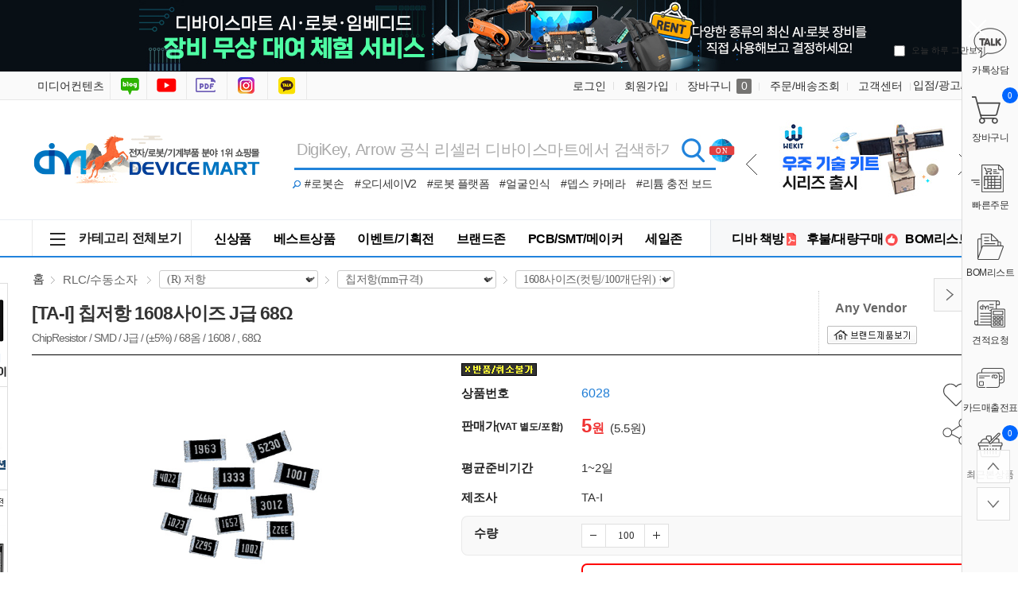

--- FILE ---
content_type: text/html; charset=UTF-8
request_url: https://www.devicemart.co.kr/goods/view?no=6028
body_size: 84786
content:
<!DOCTYPE html>
<html xmlns="http://www.w3.org/1999/xhtml" lang="ko" xml:lang="ko"  xmlns:fb="http://ogp.me/ns/fb#" xmlns:og="http://ogp.me/ns#" >
<head prefix="og: https://ogp.me/ns# fb: https://ogp.me/ns/fb# website: https://ogp.me/ns/fb/website#">

<link rel="canonical" href="https://www.devicemart.co.kr/goods/view?no=6028">
<meta http-equiv="Content-Type" content="text/html; charset=utf-8" />
<meta http-equiv="X-UA-Compatible" content="IE=edge" />
<meta http-equiv="Content-Script-Type" content="text/javascript" />
<meta http-equiv="Content-Style-Type" content="text/css" />
<title>칩저항 1608사이즈 J급 68Ω / RLC/수동소자 &gt; (R) 저항 &gt; 칩저항(mm규격) &gt; 1608사이즈(컷팅/100개단위) 칩저항 / 디바이스마트</title>
	<!-- SEO 설정이 있을경우 -->
	<meta name="Robots" content="index,follow">
<meta name="title" content="칩저항 1608사이즈 J급 68Ω / RLC/수동소자 &gt; (R) 저항 &gt; 칩저항(mm규격) &gt; 1608사이즈(컷팅/100개단위) 칩저항 / 디바이스마트" />
<meta name="author" content="디바이스마트" />
<meta name="description" content="Any Vendor / 칩저항 1608사이즈 J급 68Ω / RLC/수동소자 &gt; (R) 저항 &gt; 칩저항(mm규격) &gt; 1608사이즈(컷팅/100개단위) 칩저항 / ChipResistor / SMD / J급 / (±5%) / 68옴 / 1608 /   , 68Ω" />
<meta name="keywords" content="칩저항 1608사이즈 J급 68Ω,Any Vendor,저항,Chip,Resistor,68ohm,R1608,칩저항1608,칩저항,1608사이즈,J급,68Ω,칩저항1608사이즈J급68Ω,ChipResistor,/,SMD,±5%,68옴,1608,ChipResistor/SMD/J급/±5%/68옴/1608/68Ω,6028,RLC/수동소자 &gt; (R) 저항 &gt; 칩저항(mm규격) &gt; 1608사이즈(컷팅/100개단위) 칩저항,디바이스마트" />

<!-- Ntrex favicon -->
<link rel="icon" href="/data/config/favicon.ico"  >
<link rel="shortcut icon" href="/data/config/favicon.ico" >
<link rel="alternate" href="https://www.devicemart.co.kr/goods/view?no=6028" hreflang="ko-KR">

<meta property="og:url" content="https://www.devicemart.co.kr/goods/view?no=6028" />
<meta property="og:site_name" content="디바이스마트" />
<meta property="og:title" content="칩저항 1608사이즈 J급 68Ω" />
	<meta property="og:description" content="ChipResistor / SMD / J급 / (±5%) / 68옴 / 1608 /   , 68Ω" />

<meta property="og:type" content="website" />
				<meta property="og:image" content="https://www.devicemart.co.kr/data/collect_img/kind_0/goods/large/200603241131240.jpg"  />
				<link rel="image_src" href="https://www.devicemart.co.kr/data/collect_img/kind_0/goods/large/200603241131240.jpg"/>
<meta name="naver-site-verification" content="d1773e3e1e8890c8c42e3480671c8dde1389fece"/>
<meta name="google-site-verification" content="OIfMso14WSSFxf69ZC3qZrrsgBlVMAg5W9VWPzFNgv8" />
<!-- CSS -->
<link rel="stylesheet" type="text/css" href="/data/font/font.css" />
<link rel="stylesheet" type="text/css" href="/data/skin/fruit_puro_gls/css/md_pop.css" />
<link rel="stylesheet" type="text/css" href="/data/skin/fruit_puro_gls/css/style.css" />
<!-- /CSS -->
<!-- 자바스크립트 -->
<script type="text/javascript" src="/app/javascript/jquery/jquery.min.js"></script>
<script type="text/javascript" src="/app/javascript/jquery/jquery-ui.min.js"></script>
<script type="text/javascript" src="/app/javascript/plugin/jquery.poshytip.min.js"></script>
<script type="text/javascript" src="/app/javascript/plugin/jquery.activity-indicator-1.0.0.min.js"></script>
<script type="text/javascript" src="/app/javascript/plugin/jquery.cookie.js"></script>
<script type="text/javascript" src="/app/javascript/plugin/jquery.slides.min.js"></script>
<script type="text/javascript" src="/app/javascript/plugin/jquery.bxslider.js"></script>
<script type="text/javascript" src="/app/javascript/plugin/jquery.placeholder.js"></script>
<script type="text/javascript" src="/app/javascript/plugin/custom-select-box.js?v=2019042601"></script>
<script type="text/javascript" src="/app/javascript/plugin/jquery.sprintf.js"></script>
<script type="text/javascript" src="/data/js/language/L10n_KR.js?dummy=20260124084110"></script>
<script type="text/javascript" src="/app/javascript/js/common.js?dummy=20260124084110&v=2"></script>
<script type="text/javascript" src="/app/javascript/js/front-layout.js?dummy=20260124084110&v=8"></script>
<script type="text/javascript" src="/app/javascript/js/base64.js"></script>
<script type="text/javascript" src="/app/javascript/js/goods-display.js?dummy=20260124084110"></script>
<script type="text/javascript" src="/app/javascript/js/board-display.js?dummy=20260124084110&v=2"></script>
<script type="text/javascript" src="/data/skin/fruit_puro_gls/common/script.js"></script>
<style>
	.search_text_div_focus {background: aliceblue;}
</style>
<script type="text/javascript">
	var gl_mobile_mode	= 0;
	var gl_set_mode		= '';
	var gl_language		= 'KR';
	var gl_basic_currency					= "KRW";
	var gl_skin_currency					= "KRW";  
	var gl_basic_currency_symbol			= "원";
	var gl_basic_currency_symbol_position	= "after";
	var recommendArr = [];

/*&& memberSeq == 295403*/
			var dataArr = {};
				dataArr.goods_seq = '12169644';
				dataArr.default_price = '78,000';
				dataArr.goods_name = '사물인식 AI 카메라 Pixy v2.1 CMUcam5 Smart Vision Sensor';
				dataArr.image = '/data/goods/1/2021/03/12169644_tmp_065a57efed24c53c1533daa86c8cc8829885large.png';
				dataArr.policy = 'normal';
				dataArr.sale_price = '78,000';
				recommendArr.push(dataArr);
			var dataArr = {};
				dataArr.goods_seq = '13912409';
				dataArr.default_price = '59,000';
				dataArr.goods_name = '65W 400도 휴대용 온도조절 인두기 SQ-001';
				dataArr.image = '/data/goods/1/2021/04/13912409_tmp_24d128045c620f6df6aae66b57ec2e338856large.jpg';
				dataArr.policy = 'normal';
				dataArr.sale_price = '59,000';
				recommendArr.push(dataArr);
			var dataArr = {};
				dataArr.goods_seq = '13175754';
				dataArr.default_price = '64,000';
				dataArr.goods_name = 'EDU:BIT 마이크로비트 올인원 키트(한글 교재 및 마이크로비트 포함) [EDUBIT]';
				dataArr.image = '/data/goods/1/2021/01/_tmp_01b3d4ce855e92aad270c024a4aa52070926large.jpg';
				dataArr.policy = 'normal';
				dataArr.sale_price = '64,000';
				recommendArr.push(dataArr);
	var autoChk = null;
	var autoAjaxChk = true;

	var keyword_data = "";

	$(function(){

		$('form#topSearchForm input[name=search_text]').eq(0).bind("focusin keyup",function(event) {
			var obj = $(this);
			// 19.11.28 on knh 화살키로 검색 확인 시작
			var keycode = (event.keyCode ? event.keyCode : event.which);
			var up_key = 38;
			var down_key = 40;
			if (autoAjaxChk){
				if($(".search_text_div").length > 0){
					autoAjaxChk = false;
					//console.log(keycode);
					if(keycode == up_key){
						var num = $(".search_text_div_focus").data("number");
						num = parseInt(num);
						if(num >= 0){
							$("#search_text_div_"+num).removeClass("search_text_div_focus");
							num = num - 1;
							if(0<$(".search_text_div").length){
								$("#search_text_div_"+num).addClass("search_text_div_focus");
							}
						} else {
							$("#search_text_div_"+($(".search_text_div").length-1)).addClass("search_text_div_focus");
						}
						autoAjaxChk = true;
						return true;
					} else if(keycode == down_key){
						//autoAjaxChk = false;
						var num = $(".search_text_div_focus").data("number");
						num = parseInt(num);
						if(num >= 0){
							$("#search_text_div_"+num).removeClass("search_text_div_focus");
							num = num + 1;
							if(num<$(".search_text_div").length){
								$("#search_text_div_"+num).addClass("search_text_div_focus");
							}
						} else {
							$("#search_text_div_0").addClass("search_text_div_focus");
						}
						autoAjaxChk = true;
						return true;
					} else {
						autoAjaxChk = true;
					}
				}
			}
			// 19.11.28 on knh 화살키로 검색 확인 끝

			// 자동완성 기능 수정 : yds@ntrex on 2019.04.26
			$("input[name='search_text_sub']").val(obj.val()); // 스크롤 검색창과 같은내용 입력.
			var check = /[ㄱ-ㅎ|ㅏ-ㅣ]/;
			if (
				obj.val().length >= 2	// 최소 1자 이상 실행하도록 체크
				&& autoAjaxChk	// autocomplate()에서 처리로 응답이 끝나기 전까지는 false 임
				// && !check.test(obj.val())		// 자음, 모음만 일 때 중지 체크 //19.11.28 on knh 자동완성 기능 추가를 위한 주석
			) {
				// 영문 2자만 입력된 상태면 중지
				var eng2chr = /[a-zA-Z]{2}/;
				if (eng2chr.test(obj.val()) && obj.val().length == 2) return true;
				// setimeout 이 살아 있다면 clear
				if (autoChk != null){ clearTimeout(autoChk); }
				// 이벤트 타입이 focusin일때는 무조건 호출
				var check_type = false;
				if(event.type == "focusin"){
					check_type = true;
				}
				if (keycode != up_key && keycode != down_key && keyword_data != obj.val() ) {
					check_type = true;
				}

				if(check_type){
					autoChk = setTimeout(function () {
						keyword_data = obj.val();
						autocomplete(obj.val());
					}, 200);
				}

			} else {
				$('#autocomplete').empty();
				$('#autocomplete').hide();
			}
		});
		$('form#topSearchForm input[name=search_text]').eq(0).bind("blur",function(){
			if($('.scrollcontent').css('display') == "none") { // 스크롤 검색 화면에 노출되었을 때
				setTimeout(function(){$('#autocomplete').hide();}, 500);
			}
		});
	});
</script>
<style type="text/css">
	/* 레이아웃설정 폰트 적용 */
	#layout_body * {}

	/* 레이아웃설정 스크롤바색상 적용 */
</style>
<!--[ 네이버 공통유입 스크립트 ]-->
<script type="text/javascript" src="https://wcs.naver.net/wcslog.js"></script><script type="text/javascript">
	if(!wcs_add) var wcs_add = {};
	wcs_add["wa"] = "s_3d11f3cf0f57";
			wcs.inflow('devicemart.co.kr');
			$(window).load(function() {
		wcs_do(); // 로그 수집 함수 (페이지 로딩후 실행됩니다)
	});
</script>

<!-- /자바스크립트 -->
<meta name="google-site-verification" content="3WyINHem45Qlxx6gx0oL00b-psTTInpQfFkvRo6qZJI" />
<script>
			(function(i,s,o,g,r,a,m){i['GoogleAnalyticsObject']=r;i[r]=i[r]||function(){
			(i[r].q=i[r].q||[]).push(arguments)},i[r].l=1*new Date();a=s.createElement(o),
			m=s.getElementsByTagName(o)[0];a.async=1;a.src=g;m.parentNode.insertBefore(a,m)
			})(window,document,'script','//www.google-analytics.com/analytics.js','ga');
			ga('create', 'G-VC5ECK637K', 'auto');
			ga_require_ec = false;
			ga('send', 'pageview');
			</script></head>

<body>
<h1 style="position: absolute; width: 1px; height: 1px; margin: -1px; overflow: hidden; clip-path: polygon(0 0, 0 0, 0 0);">칩저항 1608사이즈 J급 68Ω / RLC/수동소자 &gt; (R) 저항 &gt; 칩저항(mm규격) &gt; 1608사이즈(컷팅/100개단위) 칩저항 / 디바이스마트</h1>


<style type="text/css">
	body {
background-repeat:repeat;background-position:left top;	}
	
table {margin:0 auto;}	#layout_config {width:1200px;margin:auto;}
	#layout_config_body, #layout_config_full {background-color:#ffffff;}
	#layout_config_full {width:100%;}
	#layout_config_body {width:1020px;}
	#layout_side {width:180px;}
	.wrap_inner {width:1200px; margin:auto;}		
</style>

<div id="layout_body" style="min-width:1200px;">
<style type="text/css">
#layout_topBar {
border-bottom:1px solid #e2e2e2;
  margin-bottom:30px;
}
.search_btlink { position:absolute; top:85px; left:325px;}
.search_btlink dl { background:url(/data/skin/fruit_puro_gls/img/icon_bt_search.gif) no-repeat; width:15px; height:13px; display:inline-block}
.search_btlink dd { display:inline-block;font-size: 14px;padding-right: 10px;}
.search_btlink dd em { padding:0 4px 0 4px;display: none;}/*241008_none처리*/
.search_btlink a:hover { color:#f42c2f}
#left_banner {
	position: absolute;
	top: 356px;
	z-index: 90;
	left: 50%;
	margin-left: -720px;
	width:90px;
}

#left_keyword1 {
  position: absolute;
  z-index: 90;
  left: 50%;
  margin-left: -798px;
  width: 160px;
}

#left_keyword2 {
    position: absolute;
    z-index: 90;
    left: 50%;
    margin-left: -798px;
    width: 160px;
}

#left_keyword3 {
    position: absolute;
    z-index: 90;
    left: 50%;
    margin-left: -798px;
    width: 160px;
}

#left_keyword4 {
    position: absolute;
    z-index: 90;
    left: 50%;
    margin-left: -798px;
    width: 160px;
}
.keyword_li{
    background-color: #ffffff;margin-left: 10px; font-size: 12px;margin-bottom: 5px; width: 145px;display: inline-block; overflow: hidden;text-overflow: ellipsis;white-space: nowrap;
}
.keyword_li:hover{
    background: aliceblue;
}
.keyword_top_btn {
	position: absolute;right: 4px;top: 6px; display: block;
}
.keyword_under_btn {
	position: absolute;right: 4px;top: 22px; display: block;
}
.move_data_list_week{
    display: block;width: 15px;height: 15px;background: url(/data/skin/fruit_puro_gls/img/keyword_rolling_btn.png) no-repeat;font-size:0; border: 1px solid #e2e2e2;
}
.top_btn_bg {
	background-position: 0 0;
}
.under_btn_bg {
	background-position: 0 -15px;	
}
.move_data_list_week:hover{
    background-color: #dedede;
    color: black;
}
/*연관 검색어 순위숫자색상변경*/
.keyword_li .keyword_num {
	display: inline-block;width: 16px; height: 16px;background: #a9a9a9;line-height: 16px;color:#fff;font-size: 11px;text-align: center;
}
	
/*연관 검색어1위~3위까지 순위숫자색상변경*/
li.keyword_li:nth-child(-n+3) span {
    background: #026ac1;
}
</style>
<!-- Google Tag Manager -->
<script>(function(w,d,s,l,i){w[l]=w[l]||[];w[l].push({'gtm.start':
    new Date().getTime(),event:'/data/skin/fruit_puro_gls/layout_header/gtm.js'});var f=d.getElementsByTagName(s)[0],
    j=d.createElement(s),dl=l!='dataLayer'?'&l='+l:'';j.async=true;j.src=
    'https://www.googletagmanager.com/gtm.js?id='+i+dl;f.parentNode.insertBefore(j,f);
    })(window,document,'script','dataLayer','GTM-P2MMNB9');
</script>
<!-- End Google Tag Manager -->

<!-- Google Tag Manager -->
<script>(function(w,d,s,l,i){w[l]=w[l]||[];w[l].push({'gtm.start':
    new Date().getTime(),event:'/data/skin/fruit_puro_gls/layout_header/gtm.js'});var f=d.getElementsByTagName(s)[0],
    j=d.createElement(s),dl=l!='dataLayer'?'&l='+l:'';j.async=true;j.src=
    'https://www.googletagmanager.com/gtm.js?id='+i+dl;f.parentNode.insertBefore(j,f);
    })(window,document,'script','dataLayer','GTM-WFHP939');
</script>
<!-- End Google Tag Manager -->

<!-- Google tag (gtag.js) -->
<script async src="https://www.googletagmanager.com/gtag/js?id=UA-130794470-1"></script>
<script>
  window.dataLayer = window.dataLayer || [];
  function gtag(){dataLayer.push(arguments);}
  gtag('js', new Date());

  gtag('config', 'UA-130794470-1');
</script>
<!-- Google tag (gtag.js) END -->
<!-- Google tag (gtag.js) 20230425 추가-->
<script async src="https://www.googletagmanager.com/gtag/js?id=G-VC5ECK637K"></script>
<script>
  window.dataLayer = window.dataLayer || [];
  function gtag(){dataLayer.push(arguments);}
  gtag('js', new Date());

  gtag('config', 'G-VC5ECK637K');
  gtag('config', 'AW-759246135');
//  gtag('config', 'G-6GCFJR795H');
</script>
<!-- Google tag (gtag.js) END -->

<link rel="stylesheet" href="/data/skin/fruit_puro_gls/css/main.css?v=251128">
<link rel="stylesheet" href="/data/skin/fruit_puro_gls/css/layout_sub.css">	<!-- 디자인쪽과 충돌 회피를 위해 신규 선언 사용 -->
<script type="text/javascript" src="/data/skin/fruit_puro_gls/js/previousnext.js"></script>
<!-- 탑배너 :  시작 -->
<script language="JavaScript">
<!--
	//쿠키저장 함수
	function setCookie( name, value, expiredays ) {
		var todayDate = new Date();
		todayDate.setDate( todayDate.getDate() + expiredays );
		document.cookie = name + "=" + escape( value ) + "; path=/; expires=" + todayDate.toGMTString() + "; SameSite=None; Secure"
	}

	$(document).ready(function(){
		$("#promotionBanner .btnClose").click(function(){
			//오늘만 보기 체크박스의 체크 여부를 확인 해서 체크되어 있으면 쿠키를 생성한다.
			if($("#chkday").is(':checked')){
				setCookie( "topPop", "done" , 1 );
				//alert("쿠키를 생성하였습니다.");
			}
			//팝업창을 위로 애니메이트 시킨다. 혹은 slideUp()
			//$('#promotionBanner').animate({height: 0}, 500);
			$('#promotionBanner').slideUp(500);
		});

		$("#promotionBanner > .popContents > a").click(function(){
			event.preventDefault();
			event.stopPropagation();
			var backupUrl = $(this).attr("href");
			$.ajax({
				data: {callurl: backupUrl},
				url: '/page/MainTopBannerStatReg',
				dataType: 'json',
				success: function(data) {
					console.log(data);
				}
			});
			window.location.href = backupUrl;
		});
	});

//-->
</script>
<!--탑롤링_시작-->
<script language="javascript" type="text/javascript">
            $(function() {
				if ($("#t_r_ban_warp").t_r_ban_warp) {
					$("#t_r_ban_warp").t_r_ban_warp({
						slideshow_time_interval: '2000',
						slideshow_window_padding: '1',
						slideshow_window_width: '221',
						slideshow_window_height: '115',
						slideshow_button_style: '1',
						directory: 'images'
					});
				}

				$(".all_menu").click(function(){
					//$(".main_menu_so2").show();
					$(".main_menu_so2").toggle();
					$("#backdrop").toggle();
                    $("#bottomwrap").css('z-index', '6');
                    $("#bottomwrapOpen").css('z-index', '6');
				});
				$(".main_menu_so2").mouseleave(function(e){
                    if (document.elementFromPoint(e.clientX, e.clientY) == document.getElementById('backdrop')) {
                        $(".main_menu_so2").hide();
                        $("#backdrop").hide();
                    }
                      $("#bottomwrap").css('z-index', '999');
                      $("#bottomwrapOpen").css('z-index', '999');
				});
             });
 </script>
<!--탑롤링_끝-->

<div id="promotionBanner">
  <div class="popContents"><a href="/page/event?seq=327" target="_blank"><img src="/data/skin/fruit_puro_gls/img/main/main_top_ban_2512.jpg"></a>
    <div class="popClose"> <a href="#none" class="btnClose"><img src="/data/skin/fruit_puro_gls/img/main/btn_close.png" alt="창닫기"></a> <span class="top_ban_check">
      <input type="checkbox" value="checkbox" name="chkbox" id="chkday"/>
      <label for="chkday">오늘 하루 그만보기 </label>
      </span> </div>
  </div>
</div>
<!-- 탑배너 :  끝 -->

<script language="Javascript">
	//저장된 해당 쿠키가 있으면 창을 안 띄운다 없으면 뛰운다.
	cookiedata = document.cookie;
	if ( cookiedata.indexOf("topPop=done") < 0 ){
		document.all['promotionBanner'].style.display = "block";
		}
	else {
		document.all['promotionBanner'].style.display = "none";
	}
</script>
<!-- Layer Popup END -->
<!-- //skipNavi -->
<div id="layout_header">
  <div class="mnav_wrap">
    <div class="wrap_inner relative">
      <!--탑_즐겨찾기 : 시작-->
      <div class="top_warp">
        <ul>
          <!--<li><a href="/" class="home">디바이스마트홈</a></li>-->
          <li><a href="http://www.ntrexgo.com/" target="_blank" class="mide">미디어컨텐츠</a></li>
          <li><a href="https://blog.naver.com/no1_devicemart" target="_blank" class="blog">블로그</a></li>
          <li><a href="https://www.youtube.com/channel/UCyqI7bgsMVBH3VBeptU_6mw" target="_blank" class="youtube">유튜브</a></li>
		  <li><a href="/magazine" target="_blank" class="ebook">전자책방</a></li>
		  <li><a href="https://www.instagram.com/devicemart_official/" target="_blank" class="insta">인스타그램</a></li>
		  <li><a href="https://pf.kakao.com/_KMMhs" target="_blank" class="kakao">카톡상담</a></li>
        </ul>
      </div>
      <!--탑_즐겨찾기 : 끝-->
      <!--탑_로그인 : 시작-->
      <div class="top_nav">
        <ul class="fleft">
          <li class="login"><a href="/member/login">로그인</a></li>
          <li class="relative"><a href="/member/agreement">회원가입</a>
          </li>
          <li class="cart"><a href="/order/cart">장바구니 <span>0</span></a></li>
          <!--<li class="cs_link"><a href="/mypage/index">나만의공간</a></li>-->
          <li class="cs_link"><a href="/mypage/order_catalog">주문/배송조회</a></li>
          <li class="cs_link"><a href="/service/cs">고객센터</a></li>
          <li><a href="/link/service/instore.html">입점/광고/제휴</a></li>
        </ul>
      </div>
      <!--탑_즐겨찾기 : 끝-->
    </div>
  </div>
  <!--탑_로고 : 시작-->
  <div class="header_logo_warp">
    <div class="top_logo"><a href="/"><img src="/data/skin/fruit_puro_gls/img/main/logo_img_g.gif" alt="디바이스마트"></a></div>
    <div class="searchWrap">
	      <form class="fleft" name="topSearchForm" id="topSearchForm" action="/goods/search">
        <input type="hidden" name="keyword_log_flag" value="Y" />
        <input type="text" name="search_text" value="" autocomplete="off"  title="DigiKey, Arrow 공식 리셀러 디바이스마트에서 검색하기" class="search_top">
        <input type="hidden" name="q" value="" >
		<input type="hidden" name="api_no" value="" >
		<input type="hidden" name="if_count_chk" value="" >
		<input type="hidden" name="stock" value="" >
        <input type="image" src="/data/skin/fruit_puro_gls/img/main/img_search.gif" value="검색" />
        <div class="search-option">
            <div>
              <label for="type-images">
                <sgv><img src="/data/skin/fruit_puro_gls/img/main/search_ss.svg" id="checkSearchMode"></sgv> 
                <span id="checkSearchModeLabel">전 세계 모든 상품 실시간 재고/가격 검색</span>
              </label>
            </div>
          </div>
      </form>
		<script type="text/javascript">
            /**
             * 일반 검색, API 검색 결과 출력
             */
            function SearchApiIncludeInit() {
                // 일반 검색 결과
                $("#search-list").load("/ApiGoods/SearchList?type=1");
            }	// End of Function : SearchApiIncludeInit
                
            $(document).ready(function(){
                //won@ntrex.co.kr 25.06.09 검색창에 api 호출을 사용자가 선택 할수 있는 기능 추가 요청으로 인해 추가
                //페이지 로드시 상단 검색 창의 검색 옵션 상태 글로벌로 생성
                var checkSearchMode = $.cookie('checkSearchMode');
                checkSearchMode = checkSearchMode ?? "all";

                 //검색 옵션 이미지 클릭시 쿠키에 정보 저장
                 $("#checkSearchMode").on("click", function(){
                    if(checkSearchMode == 'all'){
                        $.cookie("checkSearchMode", "device_only", { path: '/' });
                    }else{
                        $.cookie("checkSearchMode", "all", { path: '/' });
                    }
                    location.reload();
                });  

                //검색 옵션 선택에따라 검색창 오른쪽에 표시되는 아이콘 관련 사항 수정 반영
                if(checkSearchMode == "device_only"){
                    $("#checkSearchMode").css("top", 0);
                    $("#checkSearchModeLabel").css({ //toolbar
                        "background": "#929AA3",
                    });

                    $(".scrollcontent, .appcheckwarp").hide();
                    SearchApiIncludeInit();
                        
                    return false;
                }else{
                    $.cookie("checkSearchMode", "all", { path: '/' });
                    $("#checkSearchMode").css("top", "-35px");
                    $("#checkSearchModeLabel").css({ //toolbar
                        "background": "#e24040",
                    });
                }
            });
			//var search_text = $("form#topSearchForm input[name='search_text']").val();
			// main페이지 검색창 value에 placeholder값 넣는 부분 삭제 auther jgi 2018-09-07
			/* if (search_text == "" && "y" == "y") {
			$("form#topSearchForm input[name='search_text']").val('DigiKey, Arrow 공식 리셀러 디바이스마트에서 검색하기');
			} */
			
			// 쿠키 저장
			function setCookie(name, value, exp) {
				if (exp != undefined && exp > 0) {
					var date = new Date();
					date.setTime(date.getTime() + (exp * 24 * 60 * 60 * 1000));
					document.cookie = name + "=" + value + "; expires=" + date.toUTCString();
				} else {
					document.cookie = name + "=" + value + ";";
				}
			}
			
			function getCookie(cookie_name) {
				var x, y;
				var val = document.cookie.split(';');

				for (var i = 0; i < val.length; i++) {
					x = val[i].substr(0, val[i].indexOf('='));
					y = val[i].substr(val[i].indexOf('=') + 1);
					x = x.replace(/^\s+|\s+$/g, ''); // 앞과 뒤의 공백 제거하기
					if (x == cookie_name) {
					  return unescape(y); // unescape로 디코딩 후 값 리턴
					}
				}
			}
			
          $("form#topSearchForm").submit(function(event){
				let arrApi = [];
				// 체크 값
				let chkList = document.querySelectorAll("input[name=search_api]:checked");
					chkList.forEach(function (ch) {
					arrApi.push(ch.value);
				});
				let apiKind = arrApi.join();
				let tApi = $("input[name=api_no]").val(apiKind);
				let cookieVal = getCookie('api_no');
				let check_api = $("#check_api").val();
                let api_all = "";
                if($("#search_api_all").is(":checked") == true) {
                    api_all = $("#search_api_all").val()
                }
				if(apiKind !=  '') {
					// 체크 값 있을 때
					setCookie('api_no', apiKind, 365);
                    setCookie('api_all', api_all, 365);
				} else {
					if(check_api == 'api' && apiKind == '') {
						// 영문이면서 체크 빈 값
						apiKind = '';
						setCookie('api_no', apiKind, 365);
                        setCookie('api_all', api_all, 365);
					}
				}
				
                //2019.11.28 on knh 하단창의 검색어 리스트의 검색어 선택시 해당 검색어로 검색
                if($(".search_text_div").length > 0) {
                  var num = $(".search_text_div_focus").data("number");
                  num = parseInt(num);
                  if (num >= 0) {
                    window.location = "https://www.devicemart.co.kr/goods/search?keyword_log_flag=Y&search_text="+$("#search_text_div_"+num).html()+"&q="+$("#search_text_div_"+num).html()+"&y=0";
                    return false;
                  }
                }

			    $("input[name='q']").val($("input[name='search_text']").val());
				var targetInput = $("form#topSearchForm input[name='search_text']");
				// 제외 검색어 처리 : Edit by yds@ntrex on 2018.12.03
				var chkExclude = InputExcludeKeywordChk(targetInput);
				if (!chkExclude) {
					event.preventDefault();
					return false;
				}
				// 검색어 2자미만 체크 : Edit by yds@ntrex on 2018.12.03
				var chkLimit = InputLengthChk(targetInput);
				if (!chkLimit) {
					event.preventDefault();
					return false;
				}

				if ( $("form#topSearchForm input[name='search_text']").val() == 'DigiKey, Arrow 공식 리셀러 디바이스마트에서 검색하기' ){
							document.location.href="/goods/search?search_text=";

					setTimeout(function(){
						$("input[name='search_text']").focusout();
					},50);
					event.preventDefault();
					return false;
				}
			});
		</script>
    </div>
    
    <div class="search_btlink">
  <dl>
  </dl>
  <dd><a href="/goods/view?no=15584809">#로봇손</a><em>｜</em></dd>
  <dd style="letter-spacing: -0.5px;"><a href="/goods/view?no=15207586">#오디세이V2</a><em>｜</em></dd>
  <dd style="letter-spacing: -0.5px;"><a href="/goods/view?no=15796725">#로봇 플랫폼</a><em>｜</em></dd>
  <dd><a href="/goods/catalog?code=000500170001">#얼굴인식</a><em>｜</em></dd>
  <dd><a href="/goods/view?no=15311181">#뎁스 카메라</a><em>｜</em></dd>
  <dd style="letter-spacing: -0.5px;"><a href="/goods/view?no=14943691">#리튬 충전 보드</a></dd>
</div>

    
   <div id="t_r_ban_warp" class="t_r_ban_warp">
  <ul>
    <li><a href="/goods/brand?code=1111" title="Seeedstudio"><img src="https://igdevice.speedgabia.com/main/img/top_ban_51.jpg" /></a></li>
    <li><a href="/goods/brand?sort=newly&code=1351&popup=&iframe=" title="WEKIT"><img src="https://igdevice.speedgabia.com/main/img/top_ban_45.jpg" /></a></li>
    <li><a href="/page/index?tpl=etc%2Fdigikeyguide.html" title="디지키 공식 리셀러"><img src="https://igdevice.speedgabia.com/main/img/top_ban_03.jpg" /></a></li>
   </ul>
  <ul class="slideshow_nav">
    <li class="slideshow_nav_previous"></li>
    <li class="slideshow_nav_next"></li>
  </ul>
  <div style="clear: both"></div>
</div>



  </div>
</div>
<!--탑_로고 : 끝-->


<div id="left_banner">
<!-- 좌측 100% : 스카이 버튼 시작 -->
<div id="scroll2" style="margin-top:0; margin-right:0; margin-bottom:0; margin-left:0px; position:relative; width:90px;">
    <ul>
      <li><a href="/goods/view?no=15428596"><img src="https://igdevice.speedgabia.com/main/img/left_quick_menu_01.gif" /></a></li><!--터치 디스플레이-->
      <li><a href="/goods/view?no=15316079"><img src="https://igdevice.speedgabia.com/main/img/left_quick_menu_02.gif" /></a></li><!--리워크 스테이션-->
	  <li><a href="/goods/view?no=15603279"><img src="https://igdevice.speedgabia.com/main/img/left_quick_menu_03.gif" /></a></li><!--AI 카메라 모듈-->
      <li><a href="/goods/view?no=14453003"><img src="https://igdevice.speedgabia.com/main/img/left_quick_menu_04.gif" /></a></li><!--8채널 아날라이저-->
    </ul>
</div>
</div>
    <script type="text/javascript">
        $(function(){

            // 2019.12.11 on knh 자동 위치 지정을 위한 작업 시작
            var plust_margin = 12;
            var plust_margin1 = 0;
            var plust_margin2 = 0;
            var plust_margin3 = 0;
            var plust_margin4 = 0;
            var base_top = $("#left_banner").offset().top+$("#left_banner").outerHeight()-210;
            $("#left_keyword_list1").offset({top:base_top+plust_margin1});
            $("#left_keyword_list2").offset({top:base_top+$("#left_keyword_list1").outerHeight()+plust_margin2});
            $("#left_keyword_list3").offset({top:base_top+$("#left_keyword_list1").outerHeight()+$("#left_keyword_list2").outerHeight()+plust_margin3});
            $("#left_keyword_list4").offset({top:base_top+$("#left_keyword_list1").outerHeight()+$("#left_keyword_list2").outerHeight()+$("#left_keyword_list3").outerHeight()+plust_margin4});
            var windowWidth = $( window ).width();
            if(windowWidth>=1585){
                $("#left_keyword_list1").css("visibility","visible");
                $("#left_keyword_list2").css("visibility","visible");
                $("#left_keyword_list3").css("visibility","visible");
                $("#left_keyword_list4").css("visibility","visible");
            }
            // 2019.12.11 on knh 자동 위치 지정을 위한 작업 끝
        });

        $( window ).resize(function() {
            var windowWidth = $( window ).width();
            if(windowWidth>=1585){
                $("#left_keyword_list1").css("visibility","visible");
                $("#left_keyword_list2").css("visibility","visible");
                $("#left_keyword_list3").css("visibility","visible");
                $("#left_keyword_list4").css("visibility","visible");
            } else {
                $("#left_keyword_list1").css("visibility","hidden");
                $("#left_keyword_list2").css("visibility","hidden");
                $("#left_keyword_list3").css("visibility","hidden");
                $("#left_keyword_list4").css("visibility","hidden");
            }
        });

        $( window ).scroll(function() {

            // 2019.12.16 on knh 스크롤시 검색어 tab 위치 변경 및 고정
            if($(window).scrollTop()>=200){
                var start_top = 120;
                if($("#left_keyword1").length ? true : false){
                    $("#left_keyword_list1").css("position","fixed");
                    $("#left_keyword_list1").css("top",start_top+"px");
                    var left_keyword1_len = $("#left_keyword_list1 > ul > li").length;
                    start_top = start_top + Number($("#left_keyword_list1").css("height").replace("px","")) + 15;
                }

                if($("#left_keyword2").length ? true : false){
                    $("#left_keyword_list2").css("position","fixed");
                    $("#left_keyword_list2").css("top",start_top+"px");
                    if($("#weekly_list_pop").is(":visible")){
                        var left_keyword1_len = 10;
                    }
                    if($("#hours_list_pop").is(":visible")){
                        var left_keyword1_len = 10;
                    }
                    start_top = start_top + (30*left_keyword1_len)+22;
                }

                if($("#left_keyword3").length ? true : false){
                    $("#left_keyword_list3").css("position","fixed");
                    $("#left_keyword_list3").css("top",start_top+"px");
                    var left_keyword1_len = $("#left_keyword_list3 > ul > li").length;
                    start_top = start_top +(30*left_keyword1_len);
                }
            } else if($(window).scrollTop()<200) {
                var plust_margin = 12;
                var plust_margin1 = 0;
                var plust_margin2 = 0;
                var plust_margin3 = 0;
                var plust_margin4 = 0;
                $("#left_keyword_list1").css("position","relative");
                $("#left_keyword_list2").css("position","relative");
                $("#left_keyword_list3").css("position","relative");
                var base_top = $("#left_banner").offset().top+$("#left_banner").outerHeight()-210;
                $("#left_keyword_list1").offset({top:base_top+plust_margin1});
                $("#left_keyword_list2").offset({top:base_top+$("#left_keyword_list1").outerHeight()+plust_margin2});
                $("#left_keyword_list3").offset({top:base_top+$("#left_keyword_list1").outerHeight()+$("#left_keyword_list2").outerHeight()+plust_margin3});
                $("#left_keyword_list4").offset({top:base_top+$("#left_keyword_list1").outerHeight()+$("#left_keyword_list2").outerHeight()+$("#left_keyword_list3").outerHeight()+plust_margin4});
            }
        });

        function daily_best(){
            $("#daily_best_id").css("background-color","#ffffff");
            $("#daily_best_id").css("border-bottom","2px solid #026ac1");

            $("#weekly_best_id").css("background-color","#ffffff");
            $("#weekly_best_id").css("border-bottom","0px solid #026ac1");

            $("#weekly_list_pop").css("display","none");
            $("#hours_list_pop").css("display","block");

            $("#weekly_list_dt").css("display","none");
            $("#hours_list_dt").css("display","block");
        }

        function weekly_best(){
            $("#daily_best_id").css("background-color","#ffffff");
            $("#daily_best_id").css("border-bottom","0px solid #026ac1");

            $("#weekly_best_id").css("background-color","#ffffff");
            $("#weekly_best_id").css("border-bottom","2px solid #026ac1");

            $("#weekly_list_pop").css("display","block");
            $("#hours_list_pop").css("display","none");

            $("#weekly_list_dt").css("display","block");
            $("#hours_list_dt").css("display","none");
        }

        function front_best_keyword() {
            var speed = 350;
            if($("#weekly_list_pop").is(":visible")){
                var this_num = $("#weekly_list_pop").css("margin-top");
                var data_num = this_num.replace("px","");
                var fix_top = 230;
                if(Number(data_num) == 0){
                    $('#weekly_list_pop').animate({ marginTop: "-"+fix_top+"px"}, speed);
                } else {
                    var check_num = Number(data_num)/fix_top;
                    if(check_num == -2){
                        $('#weekly_list_pop').animate({ marginTop: "-0px"}, speed);
                    } else {
                        $('#weekly_list_pop').animate({ marginTop: (fix_top*(check_num-1))+"px"}, speed);
                    }
                }
            }
            if($("#hours_list_pop").is(":visible")){
                var this_num = $("#hours_list_pop").css("margin-top");
                var data_num = this_num.replace("px","");
                var fix_top = 230;
                if(Number(data_num) == 0){
                    $('#hours_list_pop').animate({ marginTop: "-"+fix_top+"px"}, speed);
                } else {
                    var check_num = Number(data_num)/fix_top;
                    if(check_num == -2){
                        $('#hours_list_pop').animate({ marginTop: "-0px"}, speed);
                    } else {
                        $('#hours_list_pop').animate({ marginTop: (fix_top*(check_num-1))+"px"}, speed);
                    }
                }
            }

        }

        function back_best_keyword() {
            var speed = 350;
            if($("#weekly_list_pop").is(":visible")){
                var this_num = $("#weekly_list_pop").css("margin-top");
                var data_num = this_num.replace("px","");
                var fix_top = 230;
                if(Number(data_num) == 0){
                    $('#weekly_list_pop').animate({ marginTop: "-"+(fix_top*2)+"px"}, speed);
                } else {
                    var check_num = Number(data_num)/fix_top;
                    if(check_num == -2){
                        $('#weekly_list_pop').animate({ marginTop: (fix_top*(check_num+1))+"px"}, speed);
                    } else {
                        $('#weekly_list_pop').animate({ marginTop: "-0px"}, speed);
                    }
                }
            }
            if($("#hours_list_pop").is(":visible")){
                var this_num = $("#hours_list_pop").css("margin-top");
                var data_num = this_num.replace("px","");
                var fix_top = 230;
                if(Number(data_num) == 0){
                    $('#hours_list_pop').animate({ marginTop: "-"+(fix_top*2)+"px"}, speed);
                } else {
                    var check_num = Number(data_num)/fix_top;
                    if(check_num == -2){
                        $('#hours_list_pop').animate({ marginTop: (fix_top*(check_num+1))+"px"}, speed);
                    } else {
                        $('#hours_list_pop').animate({ marginTop: "-0px"}, speed);
                    }
                }
            }
        }

        function target_blank(keyword) {
			var url = "www.devicemart.co.kr/goods/search?keyword_log_flag=Y&search_text="+keyword+"&q="+keyword+"&x=0&y=0";
			if (document.location.protocol == 'http:') {
				url = 'http://'+url;
			} else {
				url = 'https://'+url;
			}
			
            var view_rand = "target"+Math.floor(Math.random() * 100) + 1;
            window.open(url,view_rand);


            // var frmPop= document.frmPopup;
            // var url = 'http://www.devicemart.co.kr/goods/search';
            //
            // var view_rand = "target"+Math.floor(Math.random() * 100) + 1;
            // window.open('',view_rand);
            //
            // frmPop.action = url;
            // frmPop.target = view_rand;
            // frmPop.keyword_log_flag.value = "Y";
            // frmPop.search_text.value = keyword;
            // frmPop.q.value = keyword;
            // frmPop.x.value = 0;
            // frmPop.y.value = 0;
            // frmPop.submit();
        }

    </script>

	<!-- //상단 영역 -->

<!--탑_메뉴: 시작-->
<div class="dev_Inner">
<div class="dev_top_menu">
<div class="dev_alltop_menu">
<div class="all_menu">카테고리 전체보기</div>
<div id="layout_topBarr" >
<div class="menu_tight_line"></div>
<div class="main_menu_so2"><div class="model_bgggg">카테고리 전체보기</div><div class='designCategoryNavigation' id='categoryNavigation69740716c9c1f' designElement='categoryNavigation' templatePath='goods/view.html'>
				<script type="text/javascript">
					$(function() {
						var overImgs = new Array();
						overImgs[0] = new Image();
overImgs[0].src = '/data/category/0001_over_1541751650.gif';
overImgs[1] = new Image();
overImgs[1].src = '/data/category/0002_over_1541751671.gif';
overImgs[2] = new Image();
overImgs[2].src = '/data/category/0003_over_1541751691.gif';
overImgs[3] = new Image();
overImgs[3].src = '/data/category/0004_over_1541751739.gif';
overImgs[4] = new Image();
overImgs[4].src = '/data/category/0005_over_1655708432.gif';
overImgs[5] = new Image();
overImgs[5].src = '/data/category/0006_over_1541751770.gif';
overImgs[6] = new Image();
overImgs[6].src = '/data/category/0007_over_1541751787.gif';
overImgs[7] = new Image();
overImgs[7].src = '/data/category/0009_over_1541751831.gif';
overImgs[8] = new Image();
overImgs[8].src = '/data/category/0010_over_1541751842.gif';
overImgs[9] = new Image();
overImgs[9].src = '/data/category/0011_over_1541751852.gif';
overImgs[10] = new Image();
overImgs[10].src = '/data/category/0012_over_1541751865.gif';
overImgs[11] = new Image();
overImgs[11].src = '/data/category/0013_over_1541751881.gif';
overImgs[12] = new Image();
overImgs[12].src = '/data/category/0014_over_1541751913.gif';
overImgs[13] = new Image();
overImgs[13].src = '/data/category/0015_over_1541751929.gif';
overImgs[14] = new Image();
overImgs[14].src = '/data/category/0016_over_1561095945.gif';
overImgs[15] = new Image();
overImgs[15].src = '/data/category/0017_over_1552461790.gif';
overImgs[16] = new Image();
overImgs[16].src = '/data/category/0018_over_1541751969.gif';
overImgs[17] = new Image();
overImgs[17].src = '/data/category/0020_over_1541751995.gif';
overImgs[18] = new Image();
overImgs[18].src = '/data/category/0024_over_1743984289.gif';
					});
				</script><style>
	.categoey_depth_type_lin_1_new {
		content: ''; display: inline-block; position: absolute; right: 10px; top: 0px; width: 4px; height: 4px; color: red;
	}
	.categoey_depth_type_lin_1_hit {
		content: ''; display: inline-block; position: absolute; right: 10px; top: 0px; width: 4px; height: 4px; color: blue;
	}
	.categoey_depth_type_lin_1_new_hit {
		content: ''; display: inline-block; position: absolute; right: 20px; top: 0px; width: 4px; height: 4px; color: red;
	}
	.categoey_depth_type_lin_1_hit_new {
		content: ''; display: inline-block; position: absolute; right: 10px; top: 0px; width: 4px; height: 4px; color: blue;
	}
	.categoey_depth_type_lin_1_dots {
		content: ''; display: inline-block; position: absolute; right: 3px; top: 9px; width: 4px; height: 4px; background-color: #ff3131; border-radius: 50%;
	}

	.categoey_depth_type_lin_2_new {
		content: ''; display: inline-block; position: absolute; width: 4px; height: 4px; color: red; margin-left: 5px;
	}
	.categoey_depth_type_lin_2_hit {
		content: ''; display: inline-block; position: absolute; width: 4px; height: 4px; color: blue; margin-left: 5px;
	}
	.categoey_depth_type_lin_2_new_hit {
		content: ''; display: inline-block; position: absolute; width: 4px; height: 4px; color: red; margin-left: 15px;
	}
	.categoey_depth_type_lin_2_hit_new {
		content: ''; display: inline-block; position: absolute; width: 4px; height: 4px; color: blue; margin-left: 5px;
	}
	.categoey_depth_type_lin_2_dots {
		content: ''; display: inline-block; position: absolute;  width: 4px; height: 4px; background-color: #ff3131; border-radius: 50%;  margin-left: 5px; margin-top: 2px;
	}
</style>


<ul class="category_left">
	<li class="categoryDepth1">
		<div>
			<a href="/goods/catalog?code=0001"><img src="/data/category/0001_normal_1541751650.gif" /> </a>
			<ul class="categorySub" style="padding-top:50px;">
            
				<li>
					<ul class="categorySubItems">
						<li class="categorySubDepth" onmouseover="subCateShow('00010001', this, 0);">
						<a href="/goods/catalog?code=00010001">마이크로컨트롤러(MCU)  </a>
						</li>
						<li class="categorySubDepth" onmouseover="subCateShow('00010002', this, 1);">
						<a href="/goods/catalog?code=00010002">마이크로프로세서(MPU)  </a>
						</li>
						<li class="categorySubDepth" onmouseover="subCateShow('00010003', this, 2);">
						<a href="/goods/catalog?code=00010003">리니어 IC  </a>
						</li>
						<li class="categorySubDepth" onmouseover="subCateShow('00010004', this, 3);">
						<a href="/goods/catalog?code=00010004">파워관리 IC(PMIC)  </a>
						</li>
						<li class="categorySubDepth" onmouseover="subCateShow('00010005', this, 4);">
						<a href="/goods/catalog?code=00010005">로직 IC  </a>
						</li>
						<li class="categorySubDepth" onmouseover="subCateShow('00010006', this, 5);">
						<a href="/goods/catalog?code=00010006">메모리 IC  </a>
						</li>
						<li class="categorySubDepth" onmouseover="subCateShow('00010007', this, 6);">
						<a href="/goods/catalog?code=00010007">DSP/DSC  </a>
						</li>
						<li class="categorySubDepth" onmouseover="subCateShow('00010008', this, 7);">
						<a href="/goods/catalog?code=00010008">FPGA  </a>
						</li>
						<li class="categorySubDepth" onmouseover="subCateShow('00010009', this, 8);">
						<a href="/goods/catalog?code=00010009">PLD/CPLD  </a>
						</li>
						<li class="categorySubDepth" onmouseover="subCateShow('00010010', this, 9);">
						<a href="/goods/catalog?code=00010010">클럭/타이밍 IC  </a>
						</li>
						<li class="categorySubDepth" onmouseover="subCateShow('00010011', this, 10);">
						<a href="/goods/catalog?code=00010011">데이터 수집 IC  </a>
						</li>
						<li class="categorySubDepth" onmouseover="subCateShow('00010012', this, 11);">
						<a href="/goods/catalog?code=00010012">인터페이스 IC  </a>
						</li>
						<li class="categorySubDepth" onmouseover="subCateShow('00010013', this, 12);">
						<a href="/goods/catalog?code=00010013">특수목적 IC  </a>
						</li>
						<li class="categorySubDepth" onmouseover="subCateShow('00010015', this, 13);">
						<a href="/goods/catalog?code=00010015">RF/RFID IC  </a>
						</li>
						<li class="categorySubDepth" onmouseover="subCateShow('00010014', this, 14);">
						<a href="/goods/catalog?code=00010014">서지억제/아이솔레이터  </a>
						</li>
						<li class="categorySubDepth" onmouseover="subCateShow('00010016', this, 15);">
						<a href="/goods/catalog?code=00010016">다이오드  </a>
						</li>
						<li class="categorySubDepth" onmouseover="subCateShow('00010017', this, 16);">
						<a href="/goods/catalog?code=00010017">트랜지스터/FET  </a>
						</li>
						<li class="categorySubDepth" onmouseover="subCateShow('00010018', this, 17);">
						<a href="/goods/catalog?code=00010018">SCR/트라이악  </a>
						</li>
					</ul>
				</li>

				<li class="intoSubCate sub_none" id="sub_00010001">
					<ul class="categorySubItems_II">
						<li class="categorySubDepths_II">
						<a href="/goods/catalog?code=000100010009">기타MCU </a>
						</li>
					</ul>
				</li>
				<li class="intoSubCate sub_none" id="sub_00010002">
					<ul class="categorySubItems_II">
						<li class="categorySubDepths_II">
						<a href="/goods/catalog?code=000100020001">NXP </a>
						</li>
						<li class="categorySubDepths_II topborder">
						<a href="/goods/catalog?code=000100020002">Texas Instruments </a>
						</li>
						<li class="categorySubDepths_II topborder">
						<a href="/goods/catalog?code=000100020003">Microchip Technology </a>
						</li>
						<li class="categorySubDepths_II topborder">
						<a href="/goods/catalog?code=000100020004">Advantech </a>
						</li>
						<li class="categorySubDepths_II topborder">
						<a href="/goods/catalog?code=000100020005">Zilog </a>
						</li>
						<li class="categorySubDepths_II topborder">
						<a href="/goods/catalog?code=000100020006">기타 MPU </a>
						</li>
					</ul>
				</li>
				<li class="intoSubCate sub_none" id="sub_00010003">
					<ul class="categorySubItems_II">
						<li class="categorySubDepths_II">
						<a href="/goods/catalog?code=000100030001">OP Amp/버퍼증폭기 </a>
						</li>
						<li class="categorySubDepths_II topborder">
						<a href="/goods/catalog?code=000100030002">오디오 증폭기 </a>
						</li>
						<li class="categorySubDepths_II topborder">
						<a href="/goods/catalog?code=000100030003">비디오 증폭기 </a>
						</li>
						<li class="categorySubDepths_II topborder">
						<a href="/goods/catalog?code=000100030004">특수용 증폭기 </a>
						</li>
						<li class="categorySubDepths_II topborder">
						<a href="/goods/catalog?code=000100030005">아날로그 연산기 </a>
						</li>
						<li class="categorySubDepths_II topborder">
						<a href="/goods/catalog?code=000100030006">비교기 </a>
						</li>
						<li class="categorySubDepths_II topborder">
						<a href="/goods/catalog?code=000100030007">비디오 프로세싱 </a>
						</li>
						<li class="categorySubDepths_II topborder">
						<a href="/goods/catalog?code=000100030008">멜로디 IC </a>
						</li>
						<li class="categorySubDepths_II topborder">
						<a href="/goods/catalog?code=000100030009">절연 증폭기 </a>
						</li>
					</ul>
				</li>
				<li class="intoSubCate sub_none" id="sub_00010004">
					<ul class="categorySubItems_II">
						<li class="categorySubDepths_II">
						<a href="/goods/catalog?code=000100040007">전압 조정기(Voltage Regulators) </a>
						</li>
						<li class="categorySubDepths_II topborder">
						<a href="/goods/catalog?code=000100040002">배터리관리 IC </a>
						</li>
						<li class="categorySubDepths_II topborder">
						<a href="/goods/catalog?code=000100040001">컨버터/스위치 </a>
						</li>
						<li class="categorySubDepths_II topborder">
						<a href="/goods/catalog?code=000100040003">전원/전류제어 IC </a>
						</li>
						<li class="categorySubDepths_II topborder">
						<a href="/goods/catalog?code=000100040005">전력관리 IC </a>
						</li>
						<li class="categorySubDepths_II topborder">
						<a href="/goods/catalog?code=000100040004">드라이버/컨트롤러 IC </a>
						</li>
						<li class="categorySubDepths_II topborder">
						<a href="/goods/catalog?code=000100040006">슈퍼바이저/파워드라이버 </a>
						</li>
						<li class="categorySubDepths_II topborder">
						<a href="/goods/catalog?code=000100040008">기타 PMIC </a>
						</li>
					</ul>
				</li>
				<li class="intoSubCate sub_none" id="sub_00010005">
					<ul class="categorySubItems_II">
						<li class="categorySubDepths_II">
						<a href="/goods/catalog?code=000100050001">버퍼/드라이버/트랜시버/리시버 </a>
						</li>
						<li class="categorySubDepths_II topborder">
						<a href="/goods/catalog?code=000100050002">비교기(Comparator) </a>
						</li>
						<li class="categorySubDepths_II topborder">
						<a href="/goods/catalog?code=000100050003">카운터/분배기 </a>
						</li>
						<li class="categorySubDepths_II topborder">
						<a href="/goods/catalog?code=000100050004">FIFO </a>
						</li>
						<li class="categorySubDepths_II topborder">
						<a href="/goods/catalog?code=000100050005">플립 플롭(Flip Flop) </a>
						</li>
						<li class="categorySubDepths_II topborder">
						<a href="/goods/catalog?code=000100050006">게이트/인버터 </a>
						</li>
						<li class="categorySubDepths_II topborder">
						<a href="/goods/catalog?code=000100050007">래치(Latche) </a>
						</li>
						<li class="categorySubDepths_II topborder">
						<a href="/goods/catalog?code=000100050008">멀티바이브레이터(Multivibrator) </a>
						</li>
						<li class="categorySubDepths_II topborder">
						<a href="/goods/catalog?code=000100050009">패리티 생성기/체커 </a>
						</li>
						<li class="categorySubDepths_II topborder">
						<a href="/goods/catalog?code=000100050010">시프트 레지스터(Shift Register) </a>
						</li>
						<li class="categorySubDepths_II topborder">
						<a href="/goods/catalog?code=000100050011">스위치/멀티플렉서/디코더 </a>
						</li>
						<li class="categorySubDepths_II topborder">
						<a href="/goods/catalog?code=000100050012">특수 논리 </a>
						</li>
						<li class="categorySubDepths_II topborder">
						<a href="/goods/catalog?code=000100050013">레벨시프터/변환기 </a>
						</li>
						<li class="categorySubDepths_II topborder">
						<a href="/goods/catalog?code=000100050014">범용 버스(Universal Bus) </a>
						</li>
					</ul>
				</li>
				<li class="intoSubCate sub_none" id="sub_00010006">
					<ul class="categorySubItems_II">
						<li class="categorySubDepths_II">
						<a href="/goods/catalog?code=000100060001">RAM </a>
						</li>
						<li class="categorySubDepths_II topborder">
						<a href="/goods/catalog?code=000100060002">ROM/EEPROM </a>
						</li>
						<li class="categorySubDepths_II topborder">
						<a href="/goods/catalog?code=000100060003">Flash Memory </a>
						</li>
						<li class="categorySubDepths_II topborder">
						<a href="/goods/catalog?code=000100060004">메모리 컨트롤러 </a>
						</li>
						<li class="categorySubDepths_II topborder">
						<a href="/goods/catalog?code=000100060006">메모리 IC (미분류) </a>
						</li>
						<li class="categorySubDepths_II topborder">
						<a href="/goods/catalog?code=000100060007">FRAM </a>
						</li>
					</ul>
				</li>
				<li class="intoSubCate sub_none" id="sub_00010007">
					<ul class="categorySubItems_II">
						<li class="categorySubDepths_II">
						<a href="/goods/catalog?code=000100070001">Texas Instruments </a>
						</li>
						<li class="categorySubDepths_II topborder">
						<a href="/goods/catalog?code=000100070002">Analog Devices </a>
						</li>
						<li class="categorySubDepths_II topborder">
						<a href="/goods/catalog?code=000100070004">Cirrus Logic </a>
						</li>
						<li class="categorySubDepths_II topborder">
						<a href="/goods/catalog?code=000100070005">Microchip/기타 </a>
						</li>
					</ul>
				</li>
				<li class="intoSubCate sub_none" id="sub_00010008">
					<ul class="categorySubItems_II">
						<li class="categorySubDepths_II">
						<a href="/goods/catalog?code=000100080001">Altera(Intel) </a>
						</li>
						<li class="categorySubDepths_II topborder">
						<a href="/goods/catalog?code=000100080002">Xilinx </a>
						</li>
						<li class="categorySubDepths_II topborder">
						<a href="/goods/catalog?code=000100080003">Lattice </a>
						</li>
						<li class="categorySubDepths_II topborder">
						<a href="/goods/catalog?code=000100080004">Microsemi </a>
						</li>
						<li class="categorySubDepths_II topborder">
						<a href="/goods/catalog?code=000100080005">기타 FPGA </a>
						</li>
					</ul>
				</li>
				<li class="intoSubCate sub_none" id="sub_00010009">
					<ul class="categorySubItems_II">
						<li class="categorySubDepths_II">
						<a href="/goods/catalog?code=000100090001">PLD (Programmable Logic Device) </a>
						</li>
						<li class="categorySubDepths_II topborder">
						<a href="/goods/catalog?code=000100090002">CPLD (Complex Programmable Logic Devices) </a>
						</li>
					</ul>
				</li>
				<li class="intoSubCate sub_none" id="sub_00010010">
					<ul class="categorySubItems_II">
						<li class="categorySubDepths_II">
						<a href="/goods/catalog?code=000100100001">버퍼/ 드라이버 </a>
						</li>
						<li class="categorySubDepths_II topborder">
						<a href="/goods/catalog?code=000100100002">클럭생성/PLL/주파수합성 </a>
						</li>
						<li class="categorySubDepths_II topborder">
						<a href="/goods/catalog?code=000100100003">딜레이 라인 </a>
						</li>
						<li class="categorySubDepths_II topborder">
						<a href="/goods/catalog?code=000100100004">타이머 IC </a>
						</li>
						<li class="categorySubDepths_II topborder">
						<a href="/goods/catalog?code=000100100005">리얼타임 클럭 (RTC) </a>
						</li>
						<li class="categorySubDepths_II topborder">
						<a href="/goods/catalog?code=000100100006">특수용도 </a>
						</li>
					</ul>
				</li>
				<li class="intoSubCate sub_none" id="sub_00010011">
					<ul class="categorySubItems_II">
						<li class="categorySubDepths_II">
						<a href="/goods/catalog?code=000100110001">아날로그-디지털 컨버터 (ADC) </a>
						</li>
						<li class="categorySubDepths_II topborder">
						<a href="/goods/catalog?code=000100110002">디지털-아날로그 컨버터 (DAC) </a>
						</li>
						<li class="categorySubDepths_II topborder">
						<a href="/goods/catalog?code=000100110003">아날로그 프론트 엔드 (AFE) </a>
						</li>
						<li class="categorySubDepths_II topborder">
						<a href="/goods/catalog?code=000100110004">디지털 포텐쇼미터 </a>
						</li>
						<li class="categorySubDepths_II topborder">
						<a href="/goods/catalog?code=000100110005">터치 스크린 컨트롤러 </a>
						</li>
						<li class="categorySubDepths_II topborder">
						<a href="/goods/catalog?code=000100110006">특수목적 ADC / DAC </a>
						</li>
					</ul>
				</li>
				<li class="intoSubCate sub_none" id="sub_00010012">
					<ul class="categorySubItems_II">
						<li class="categorySubDepths_II">
						<a href="/goods/catalog?code=000100120001">아날로그스위치/멀티플렉서 </a>
						</li>
						<li class="categorySubDepths_II topborder">
						<a href="/goods/catalog?code=000100120002">코덱 </a>
						</li>
						<li class="categorySubDepths_II topborder">
						<a href="/goods/catalog?code=000100120003">컨트롤러 </a>
						</li>
						<li class="categorySubDepths_II topborder">
						<a href="/goods/catalog?code=000100120004">디지털합성 (DDS) </a>
						</li>
						<li class="categorySubDepths_II topborder">
						<a href="/goods/catalog?code=000100120005">드라이버/수신기/트랜시버 </a>
						</li>
						<li class="categorySubDepths_II topborder">
						<a href="/goods/catalog?code=000100120006">인코더/디코더/컨버터 </a>
						</li>
						<li class="categorySubDepths_II topborder">
						<a href="/goods/catalog?code=000100120007">능동필터 </a>
						</li>
						<li class="categorySubDepths_II topborder">
						<a href="/goods/catalog?code=000100120008">입출력 확장기 </a>
						</li>
						<li class="categorySubDepths_II topborder">
						<a href="/goods/catalog?code=000100120009">네트워크/통신 </a>
						</li>
						<li class="categorySubDepths_II topborder">
						<a href="/goods/catalog?code=000100120010">직병렬 변환기 </a>
						</li>
						<li class="categorySubDepths_II topborder">
						<a href="/goods/catalog?code=000100120011">버퍼/리피터/스플리터 </a>
						</li>
						<li class="categorySubDepths_II topborder">
						<a href="/goods/catalog?code=000100120012">신호 터미네이터 </a>
						</li>
						<li class="categorySubDepths_II topborder">
						<a href="/goods/catalog?code=000100120017">USB </a>
						</li>
						<li class="categorySubDepths_II topborder">
						<a href="/goods/catalog?code=000100120013">UART </a>
						</li>
						<li class="categorySubDepths_II topborder">
						<a href="/goods/catalog?code=000100120014">음성녹음/재생 </a>
						</li>
						<li class="categorySubDepths_II topborder">
						<a href="/goods/catalog?code=000100120015">센서/감지기 </a>
						</li>
						<li class="categorySubDepths_II topborder">
						<a href="/goods/catalog?code=000100120016">특수용도 </a>
						</li>
					</ul>
				</li>
				<li class="intoSubCate sub_none" id="sub_00010013">
					<ul class="categorySubItems_II">
						<li class="categorySubDepths_II">
						<a href="/goods/catalog?code=000100130001">SoC (System On Chip) </a>
						</li>
						<li class="categorySubDepths_II topborder">
						<a href="/goods/catalog?code=000100130002">오디오관련 IC </a>
						</li>
						<li class="categorySubDepths_II topborder">
						<a href="/goods/catalog?code=000100130003">기타 특수 IC </a>
						</li>
					</ul>
				</li>
				<li class="intoSubCate sub_none" id="sub_00010015">
					<ul class="categorySubItems_II">
						<li class="categorySubDepths_II">
						<a href="/goods/catalog?code=000100150001">감쇠기 </a>
						</li>
						<li class="categorySubDepths_II topborder">
						<a href="/goods/catalog?code=000100150002">RF 증폭기 </a>
						</li>
						<li class="categorySubDepths_II topborder">
						<a href="/goods/catalog?code=000100150003">RF 안테나 </a>
						</li>
						<li class="categorySubDepths_II topborder">
						<a href="/goods/catalog?code=000100150004">RF 복조기(Demodulator) </a>
						</li>
						<li class="categorySubDepths_II topborder">
						<a href="/goods/catalog?code=000100150005">RF 검출기(Detector) </a>
						</li>
						<li class="categorySubDepths_II topborder">
						<a href="/goods/catalog?code=000100150006">RF 다이플렉서/멀티플렉서 </a>
						</li>
						<li class="categorySubDepths_II topborder">
						<a href="/goods/catalog?code=000100150007">RF 지향성 커플러 </a>
						</li>
						<li class="categorySubDepths_II topborder">
						<a href="/goods/catalog?code=000100150008">RF 프런트 엔드 (LNA + PA) </a>
						</li>
						<li class="categorySubDepths_II topborder">
						<a href="/goods/catalog?code=000100150009">RF Misc IC 및 모듈 </a>
						</li>
						<li class="categorySubDepths_II topborder">
						<a href="/goods/catalog?code=000100150010">RF 믹서 </a>
						</li>
						<li class="categorySubDepths_II topborder">
						<a href="/goods/catalog?code=000100150011">RF 변조기(Modulator) </a>
						</li>
						<li class="categorySubDepths_II topborder">
						<a href="/goods/catalog?code=000100150012">RF 전력 컨트롤러 IC </a>
						</li>
						<li class="categorySubDepths_II topborder">
						<a href="/goods/catalog?code=000100150013">RF 전력 분배기/스플리터 </a>
						</li>
						<li class="categorySubDepths_II topborder">
						<a href="/goods/catalog?code=000100150014">RF 수신기 </a>
						</li>
						<li class="categorySubDepths_II topborder">
						<a href="/goods/catalog?code=000100150015">RF 실드 </a>
						</li>
						<li class="categorySubDepths_II topborder">
						<a href="/goods/catalog?code=000100150016">RF 스위치 </a>
						</li>
						<li class="categorySubDepths_II topborder">
						<a href="/goods/catalog?code=000100150017">RF 송수신 IC </a>
						</li>
						<li class="categorySubDepths_II topborder">
						<a href="/goods/catalog?code=000100150018">RF 송신기 </a>
						</li>
						<li class="categorySubDepths_II topborder">
						<a href="/goods/catalog?code=000100150019">RFID 안테나 </a>
						</li>
						<li class="categorySubDepths_II topborder">
						<a href="/goods/catalog?code=000100150020">RFID 트랜스폰더/태그 </a>
						</li>
						<li class="categorySubDepths_II topborder">
						<a href="/goods/catalog?code=000100150021">RFID/RF 액세스/모니터링 IC </a>
						</li>
						<li class="categorySubDepths_II topborder">
						<a href="/goods/catalog?code=000100150022">RF/RFID 액세서리 </a>
						</li>
						<li class="categorySubDepths_II topborder">
						<a href="/goods/catalog?code=000100150023">발룬 </a>
						</li>
						<li class="categorySubDepths_II topborder">
						<a href="/goods/catalog?code=000100150024">RF 서큘레이터 및 절연기 </a>
						</li>
						<li class="categorySubDepths_II topborder">
						<a href="/goods/catalog?code=000100150025">RFI/EMI용 접점/핑거스톡/개스킷 </a>
						</li>
					</ul>
				</li>
				<li class="intoSubCate sub_none" id="sub_00010014">
					<ul class="categorySubItems_II">
						<li class="categorySubDepths_II">
						<a href="/goods/catalog?code=000100140001">서지억제 IC </a>
						</li>
						<li class="categorySubDepths_II topborder">
						<a href="/goods/catalog?code=000100140002">디지털 아이솔레이터 </a>
						</li>
						<li class="categorySubDepths_II topborder">
						<a href="/goods/catalog?code=000100140003">절연체-게이트 드라이버 </a>
						</li>
						<li class="categorySubDepths_II topborder">
						<a href="/goods/catalog?code=000100140004">광 분리기 </a>
						</li>
						<li class="categorySubDepths_II topborder">
						<a href="/goods/catalog?code=000100140005">특수용도 </a>
						</li>
					</ul>
				</li>
				<li class="intoSubCate sub_none" id="sub_00010016">
					<ul class="categorySubItems_II">
						<li class="categorySubDepths_II">
						<a href="/goods/catalog?code=000100160001">범용 다이오드 (어레이) </a>
						</li>
						<li class="categorySubDepths_II topborder">
						<a href="/goods/catalog?code=000100160002">범용 다이오드 (싱글) </a>
						</li>
						<li class="categorySubDepths_II topborder">
						<a href="/goods/catalog?code=000100160014">SMD다이오드 </a>
						</li>
						<li class="categorySubDepths_II topborder">
						<a href="/goods/catalog?code=000100160003">브릿지 다이오드 </a>
						</li>
						<li class="categorySubDepths_II topborder">
						<a href="/goods/catalog?code=000100160004">RF 다이오드 </a>
						</li>
						<li class="categorySubDepths_II topborder">
						<a href="/goods/catalog?code=000100160005">배리캡 다이오드 </a>
						</li>
						<li class="categorySubDepths_II topborder">
						<a href="/goods/catalog?code=000100160013">파워다이오드 </a>
						</li>
						<li class="categorySubDepths_II topborder">
						<a href="/goods/catalog?code=000100160006">제너 다이오드 (어레이) </a>
						</li>
						<li class="categorySubDepths_II topborder">
						<a href="/goods/catalog?code=000100160007">제너 다이오드 (싱글) </a>
						</li>
						<li class="categorySubDepths_II topborder">
						<a href="/goods/catalog?code=000100160008">TVS 다이오드 </a>
						</li>
						<li class="categorySubDepths_II topborder">
						<a href="/goods/catalog?code=000100160009">쇼트키 다이오드 </a>
						</li>
						<li class="categorySubDepths_II topborder">
						<a href="/goods/catalog?code=000100160010">스위칭 다이오드 </a>
						</li>
						<li class="categorySubDepths_II topborder">
						<a href="/goods/catalog?code=000100160011">Fast Recovery 다이오드 </a>
						</li>
						<li class="categorySubDepths_II topborder">
						<a href="/goods/catalog?code=000100160012">기타 다이오드 </a>
						</li>
						<li class="categorySubDepths_II topborder">
						<a href="/goods/catalog?code=000100160015">전원 드라이버 모듈 </a>
						</li>
					</ul>
				</li>
				<li class="intoSubCate sub_none" id="sub_00010017">
					<ul class="categorySubItems_II">
						<li class="categorySubDepths_II">
						<a href="/goods/catalog?code=000100170001">바이폴라 TR (BJT) </a>
						</li>
						<li class="categorySubDepths_II topborder">
						<a href="/goods/catalog?code=000100170002">FET/MOSFET </a>
						</li>
						<li class="categorySubDepths_II topborder">
						<a href="/goods/catalog?code=000100170003">IGBT </a>
						</li>
						<li class="categorySubDepths_II topborder">
						<a href="/goods/catalog?code=000100170004">JFET </a>
						</li>
						<li class="categorySubDepths_II topborder">
						<a href="/goods/catalog?code=000100170005">프로그래머블 UJT </a>
						</li>
						<li class="categorySubDepths_II topborder">
						<a href="/goods/catalog?code=000100170006">MOSFET-J시리즈 </a>
						</li>
						<li class="categorySubDepths_II topborder">
						<a href="/goods/catalog?code=000100170007">달링턴 TR </a>
						</li>
						<li class="categorySubDepths_II topborder">
						<a href="/goods/catalog?code=000100170008">특수용도 TR </a>
						</li>
						<li class="categorySubDepths_II topborder">
						<a href="/goods/catalog?code=000100170009">TR용 악세사리 </a>
						</li>
					</ul>
				</li>
				<li class="intoSubCate sub_none" id="sub_00010018">
					<ul class="categorySubItems_II">
						<li class="categorySubDepths_II">
						<a href="/goods/catalog?code=000100180001">DIAC/SIDAC </a>
						</li>
						<li class="categorySubDepths_II topborder">
						<a href="/goods/catalog?code=000100180002">사이리스터(SCR) </a>
						</li>
						<li class="categorySubDepths_II topborder">
						<a href="/goods/catalog?code=000100180003">사이리스터(SCR)-모듈 </a>
						</li>
						<li class="categorySubDepths_II topborder">
						<a href="/goods/catalog?code=000100180004">트라이악(TRIAC) </a>
						</li>
						<li class="categorySubDepths_II topborder">
						<a href="/goods/catalog?code=000100180005">TVS 사이리스터 </a>
						</li>
						<li class="categorySubDepths_II topborder">
						<a href="/goods/catalog?code=000100180006">사이리스터 파워 컨트롤러 </a>
						</li>
					</ul>
				</li>

				<li class="categorySubBar">
<style>
div.mCateBanner {position:relative; width:100%; height:100%;}
div.mCateBannerkeytab { position:absolute; right:0; top:-40px; height:35px;}
div.mCateBannerkey { position:relative; float:left; left:0px;}
div.mCateBannerkeytext { position:relative; float:left; left:0px; top:0px; background:url(/data/skin/fruit_puro_gls/img/catalog/hot_key_bg.gif) repeat-x; height:29px; line-height:29px; width:360px; color:#FFFFFF; padding-left:10px; }
div.mCateBannerkeytext>a { color:#00fcf3;  text-decoration:none}
div.mCateBannertitle { font-size:22px; font-weight:600; position:absolute; left:-480px; top:-42px; color:#333; }
div.mCateBannerImg {position:relative;   }
</style>
<div class="mCateBanner">
<div class="mCateBannertitle">반도체/전자부품</div>
<div class="mCateBannerkeytab">
	<div class="mCateBannerkey"><img src="/data/skin/fruit_puro_gls/img/catalog/hot_key.gif"></div>
	<div class="mCateBannerkeytext"><a href="/goods/search?keyword_log_flag=Y&amp;search_text=%EB%B0%98%EB%8F%84%EC%B2%B4%EA%B5%AD%EB%82%B4%EC%9E%AC%EA%B3%A0&amp;q=%EB%B0%98%EB%8F%84%EC%B2%B4%EA%B5%AD%EB%82%B4%EC%9E%AC%EA%B3%A0&amp;if_count_chk=&amp;stock=&amp;x=0&amp;y=0">국내재고</a>｜<a href="/goods/catalog?code=000100010003"> STM32 </a>｜<a href="/goods/search?keyword_log_flag=Y&amp;search_text=atmega128&amp;x=0&amp;y=0"> atmega128 </a>｜<a href="/goods/search?keyword_log_flag=Y&amp;search_text=NE555&amp;q=NE555&amp;x=0&amp;y=0"> NE555 </a> </div>
</div>
<div class="mCateBannerImg"><img src="/data/skin/fruit_puro_gls/img/catalog/catagory_ban_0013.jpg" usemap="#cata013"></div>
</div>
<map name="cata013">
  <area shape="rect" coords="8,6,482,274" href="/page/index?tpl=etc%2Farrow.html" style="outline:none">
  <area shape="rect" coords="8,280,241,473" href="/goods/view?no=14051534" style="outline:none">
  <area shape="rect" coords="248,286,483,474" href="/goods/brand?code=2310" style="outline:none">
</map>				</li>
			 <div class="shadow_box"></div>
              <div class="shadow_box_bt"></div>
            </ul>
		</div>
	</li>
  
	<li class="categoryDepth1">
		<div>
			<a href="/goods/catalog?code=0002"><img src="/data/category/0002_normal_1541751671.gif" /> </a>
			<ul class="categorySub" style="padding-top:50px;">
            
				<li>
					<ul class="categorySubItems">
						<li class="categorySubDepth" onmouseover="subCateShow('00020002', this, 0);">
						<a href="/goods/catalog?code=00020002">온도/습도/수위센서  </a>
						</li>
						<li class="categorySubDepth" onmouseover="subCateShow('00020003', this, 1);">
						<a href="/goods/catalog?code=00020003">컬러/이미지/비전센서  </a>
						</li>
						<li class="categorySubDepth" onmouseover="subCateShow('00020004', this, 2);">
						<a href="/goods/catalog?code=00020004">공기질/환경센서  </a>
						</li>
						<li class="categorySubDepth" onmouseover="subCateShow('00020005', this, 3);">
						<a href="/goods/catalog?code=00020005">광센서  </a>
						</li>
						<li class="categorySubDepth" onmouseover="subCateShow('00020006', this, 4);">
						<a href="/goods/catalog?code=00020006">전류센서  </a>
						</li>
						<li class="categorySubDepth" onmouseover="subCateShow('00020007', this, 5);">
						<a href="/goods/catalog?code=00020007">유량센서  </a>
						</li>
						<li class="categorySubDepth" onmouseover="subCateShow('00020008', this, 6);">
						<a href="/goods/catalog?code=00020008">압력/힘(Force)센서  </a>
						</li>
						<li class="categorySubDepth" onmouseover="subCateShow('00020009', this, 7);">
						<a href="/goods/catalog?code=00020009">마그네틱 센서  </a>
						</li>
						<li class="categorySubDepth" onmouseover="subCateShow('00020010', this, 8);">
						<a href="/goods/catalog?code=00020010">초음파센서  </a>
						</li>
						<li class="categorySubDepth" onmouseover="subCateShow('00020011', this, 9);">
						<a href="/goods/catalog?code=00020011">모션/가속도/자이로센서  </a>
						</li>
						<li class="categorySubDepth" onmouseover="subCateShow('00020012', this, 10);">
						<a href="/goods/catalog?code=00020012">포지션센서  </a>
						</li>
						<li class="categorySubDepth" onmouseover="subCateShow('00020013', this, 11);">
						<a href="/goods/catalog?code=00020013">근접/라이다/레이다센서  </a>
						</li>
						<li class="categorySubDepth" onmouseover="subCateShow('00020015', this, 12);">
						<a href="/goods/catalog?code=00020015">특수/증폭기/액세서리  </a>
						</li>
						<li class="categorySubDepth" onmouseover="subCateShow('00020016', this, 13);">
						<a href="/goods/catalog?code=00020016">수질센서  </a>
						</li>
						<li class="categorySubDepth" onmouseover="subCateShow('00020017', this, 14);">
						<a href="/goods/catalog?code=00020017">터치/진동센서  </a>
						</li>
					</ul>
				</li>

				<li class="intoSubCate sub_none" id="sub_00020002">
					<ul class="categorySubItems_II">
						<li class="categorySubDepths_II">
						<a href="/goods/catalog?code=000200020001">온도 센서 </a>
						</li>
						<li class="categorySubDepths_II topborder">
						<a href="/goods/catalog?code=000200020002">온습도센서 IC </a>
						</li>
						<li class="categorySubDepths_II topborder">
						<a href="/goods/catalog?code=000200020003">온습도센서 부품 </a>
						</li>
						<li class="categorySubDepths_II topborder">
						<a href="/goods/catalog?code=000200020004">온습도센서 모듈 </a>
						</li>
						<li class="categorySubDepths_II topborder">
						<a href="/goods/catalog?code=000200020005">온습도센서 완제품 </a>
						</li>
						<li class="categorySubDepths_II topborder">
						<a href="/goods/catalog?code=000200020006">센서 프로브 </a>
						</li>
						<li class="categorySubDepths_II topborder">
						<a href="/goods/catalog?code=000200020010">습도/수분센서 </a>
						</li>
						<li class="categorySubDepths_II topborder">
						<a href="/goods/catalog?code=000200020011">레벨/수위센서 </a>
						</li>
						<li class="categorySubDepths_II topborder">
						<a href="/goods/catalog?code=000200020007">측정기/조절기 </a>
						</li>
						<li class="categorySubDepths_II topborder">
						<a href="/goods/catalog?code=000200020008">써미스터 </a>
						</li>
						<li class="categorySubDepths_II topborder">
						<a href="/goods/catalog?code=000200020009">개발키트 </a>
						</li>
					</ul>
				</li>
				<li class="intoSubCate sub_none" id="sub_00020003">
					<ul class="categorySubItems_II">
						<li class="categorySubDepths_II">
						<a href="/goods/catalog?code=000200030001">이미지 센서 </a>
						</li>
						<li class="categorySubDepths_II topborder">
						<a href="/goods/catalog?code=000200030002">컬러센서 </a>
						</li>
						<li class="categorySubDepths_II topborder">
						<a href="/goods/catalog?code=000200030003">비전센서 / 비전 카메라 </a>
						</li>
					</ul>
				</li>
				<li class="intoSubCate sub_none" id="sub_00020004">
					<ul class="categorySubItems_II">
						<li class="categorySubDepths_II">
						<a href="/goods/catalog?code=000200040001">가스/산소/VOC센서 </a>
						</li>
						<li class="categorySubDepths_II topborder">
						<a href="/goods/catalog?code=000200040002">먼지센서 </a>
						</li>
						<li class="categorySubDepths_II topborder">
						<a href="/goods/catalog?code=000200040003">라돈/방사능센서 </a>
						</li>
						<li class="categorySubDepths_II topborder">
						<a href="/goods/catalog?code=000200040004">연기/불꽃센서 </a>
						</li>
					</ul>
				</li>
				<li class="intoSubCate sub_none" id="sub_00020005">
					<ul class="categorySubItems_II">
						<li class="categorySubDepths_II">
						<a href="/goods/catalog?code=000200050001">조도센서 </a>
						</li>
						<li class="categorySubDepths_II topborder">
						<a href="/goods/catalog?code=000200050002">IR/UV/가시광선센서 </a>
						</li>
						<li class="categorySubDepths_II topborder">
						<a href="/goods/catalog?code=000200050003">거리측정센서 </a>
						</li>
						<li class="categorySubDepths_II topborder">
						<a href="/goods/catalog?code=000200050004">포토 디텍터 </a>
						</li>
						<li class="categorySubDepths_II topborder">
						<a href="/goods/catalog?code=000200050005">포토 다이오드 </a>
						</li>
						<li class="categorySubDepths_II topborder">
						<a href="/goods/catalog?code=000200050006">포토 커플러/인터럽터 </a>
						</li>
						<li class="categorySubDepths_II topborder">
						<a href="/goods/catalog?code=000200050007">포토 트랜지스터 </a>
						</li>
						<li class="categorySubDepths_II topborder">
						<a href="/goods/catalog?code=000200050008">반사형 아날로그 광센서 </a>
						</li>
						<li class="categorySubDepths_II topborder">
						<a href="/goods/catalog?code=000200050009">반사형 로직 광센서 </a>
						</li>
						<li class="categorySubDepths_II topborder">
						<a href="/goods/catalog?code=000200050010">산업용 광센서 </a>
						</li>
						<li class="categorySubDepths_II topborder">
						<a href="/goods/catalog?code=000200050011">IrDA 트랜시버/모듈 </a>
						</li>
						<li class="categorySubDepths_II topborder">
						<a href="/goods/catalog?code=000200050012">광센서 (미분류) </a>
						</li>
						<li class="categorySubDepths_II topborder">
						<a href="/goods/catalog?code=000200050016">포토닉스 카운터/감지기/SPCM </a>
						</li>
						<li class="categorySubDepths_II topborder">
						<a href="/goods/catalog?code=000200050017">바코드 스캐닝센서 </a>
						</li>
					</ul>
				</li>
				<li class="intoSubCate sub_none" id="sub_00020006">
					<ul class="categorySubItems_II">
						<li class="categorySubDepths_II">
						<a href="/goods/catalog?code=000200060001">전류센서 </a>
						</li>
						<li class="categorySubDepths_II topborder">
						<a href="/goods/catalog?code=000200060002">전류센서(미분류) </a>
						</li>
					</ul>
				</li>
				<li class="intoSubCate sub_none" id="sub_00020007">
					<ul class="categorySubItems_II">
						<li class="categorySubDepths_II">
						<a href="/goods/catalog?code=000200070001">유량센서 </a>
						</li>
						<li class="categorySubDepths_II topborder">
						<a href="/goods/catalog?code=000200070002">유량센서 (해외) </a>
						</li>
					</ul>
				</li>
				<li class="intoSubCate sub_none" id="sub_00020008">
					<ul class="categorySubItems_II">
						<li class="categorySubDepths_II">
						<a href="/goods/catalog?code=000200080001">압력센서/트랜스듀서 </a>
						</li>
						<li class="categorySubDepths_II topborder">
						<a href="/goods/catalog?code=000200080002">휨(Flex)센서 </a>
						</li>
						<li class="categorySubDepths_II topborder">
						<a href="/goods/catalog?code=000200080003">차압센서 </a>
						</li>
						<li class="categorySubDepths_II topborder">
						<a href="/goods/catalog?code=000200080004">진공/대기압센서 </a>
						</li>
						<li class="categorySubDepths_II topborder">
						<a href="/goods/catalog?code=000200080005">무게/힘(Force)센서 </a>
						</li>
						<li class="categorySubDepths_II topborder">
						<a href="/goods/catalog?code=000200080006">스트레인 게이지 </a>
						</li>
						<li class="categorySubDepths_II topborder">
						<a href="/goods/catalog?code=000200080008">산업용 압력센서 </a>
						</li>
						<li class="categorySubDepths_II topborder">
						<a href="/goods/catalog?code=000200080007">산업용 진공,공압센서(미분류) </a>
						</li>
					</ul>
				</li>
				<li class="intoSubCate sub_none" id="sub_00020009">
					<ul class="categorySubItems_II">
						<li class="categorySubDepths_II">
						<a href="/goods/catalog?code=000200090001">나침반/마그넷센서 </a>
						</li>
						<li class="categorySubDepths_II topborder">
						<a href="/goods/catalog?code=000200090002">마그넷(자석) 모듈 </a>
						</li>
						<li class="categorySubDepths_II topborder">
						<a href="/goods/catalog?code=000200090003">홀센서 </a>
						</li>
						<li class="categorySubDepths_II topborder">
						<a href="/goods/catalog?code=000200090004">위치/근접/속도센서 </a>
						</li>
						<li class="categorySubDepths_II topborder">
						<a href="/goods/catalog?code=000200090005">리드센서 </a>
						</li>
						<li class="categorySubDepths_II topborder">
						<a href="/goods/catalog?code=000200090006">마그네틱스위치 </a>
						</li>
					</ul>
				</li>
				<li class="intoSubCate sub_none" id="sub_00020010">
					<ul class="categorySubItems_II">
						<li class="categorySubDepths_II">
						<a href="/goods/catalog?code=000200100001">초음파센서 </a>
						</li>
						<li class="categorySubDepths_II topborder">
						<a href="/goods/catalog?code=000200100003">초음파트랜듀서 </a>
						</li>
						<li class="categorySubDepths_II topborder">
						<a href="/goods/catalog?code=000200100002">초음파트랜듀서 (미분류) </a>
						</li>
					</ul>
				</li>
				<li class="intoSubCate sub_none" id="sub_00020011">
					<ul class="categorySubItems_II">
						<li class="categorySubDepths_II">
						<a href="/goods/catalog?code=000200110001">모션센서 </a>
						</li>
						<li class="categorySubDepths_II topborder">
						<a href="/goods/catalog?code=000200110002">가속도센서 </a>
						</li>
						<li class="categorySubDepths_II topborder">
						<a href="/goods/catalog?code=000200110003">자이로센서 </a>
						</li>
						<li class="categorySubDepths_II topborder">
						<a href="/goods/catalog?code=000200110004">IMU(관성항법장치) </a>
						</li>
						<li class="categorySubDepths_II topborder">
						<a href="/goods/catalog?code=000200110005">기울기센서 </a>
						</li>
						<li class="categorySubDepths_II topborder">
						<a href="/goods/catalog?code=000200110006">광학 모션센서 </a>
						</li>
						<li class="categorySubDepths_II topborder">
						<a href="/goods/catalog?code=000200110007">틸트스위치 </a>
						</li>
						<li class="categorySubDepths_II topborder">
						<a href="/goods/catalog?code=000200110008">모션센서 악세사리 </a>
						</li>
					</ul>
				</li>
				<li class="intoSubCate sub_none" id="sub_00020012">
					<ul class="categorySubItems_II">
						<li class="categorySubDepths_II">
						<a href="/goods/catalog?code=000200120001">각도 및 리니어 포지션 측정 </a>
						</li>
						<li class="categorySubDepths_II topborder">
						<a href="/goods/catalog?code=000200120002">로터리엔코더 </a>
						</li>
						<li class="categorySubDepths_II topborder">
						<a href="/goods/catalog?code=000200120003">위치인식센서 </a>
						</li>
					</ul>
				</li>
				<li class="intoSubCate sub_none" id="sub_00020013">
					<ul class="categorySubItems_II">
						<li class="categorySubDepths_II">
						<a href="/goods/catalog?code=000200130001">근접센서 </a>
						</li>
						<li class="categorySubDepths_II topborder">
						<a href="/goods/catalog?code=000200130008">라이다(LiDAR)/레이저센서 </a>
						</li>
						<li class="categorySubDepths_II topborder">
						<a href="/goods/catalog?code=000200130009">레이다(RADAR)/mmWave센서 </a>
						</li>
						<li class="categorySubDepths_II topborder">
						<a href="/goods/catalog?code=000200130010">적외선(IR)/초음파거리센서 </a>
						</li>
					</ul>
				</li>
				<li class="intoSubCate sub_none" id="sub_00020015">
					<ul class="categorySubItems_II">
						<li class="categorySubDepths_II">
						<a href="/goods/catalog?code=000200150001">다기능/특수센서 </a>
						</li>
						<li class="categorySubDepths_II topborder">
						<a href="/goods/catalog?code=000200150004">센서증폭기 </a>
						</li>
						<li class="categorySubDepths_II topborder">
						<a href="/goods/catalog?code=000200150003">악세사리 </a>
						</li>
						<li class="categorySubDepths_II topborder">
						<a href="/goods/catalog?code=000200150005">스위치/릴레이 </a>
						</li>
						<li class="categorySubDepths_II topborder">
						<a href="/goods/catalog?code=000200150006">PLC </a>
						</li>
						<li class="categorySubDepths_II topborder">
						<a href="/goods/catalog?code=000200150007">안전 </a>
						</li>
						<li class="categorySubDepths_II topborder">
						<a href="/goods/catalog?code=000200150008">정션블록 </a>
						</li>
						<li class="categorySubDepths_II topborder">
						<a href="/goods/catalog?code=000200150009">센서케이블 악세사리 </a>
						</li>
					</ul>
				</li>
				<li class="intoSubCate sub_none" id="sub_00020016">
					<ul class="categorySubItems_II">
						<li class="categorySubDepths_II">
						<a href="/goods/catalog?code=000200160001">특수시설용 </a>
						</li>
						<li class="categorySubDepths_II topborder">
						<a href="/goods/catalog?code=000200160002">스마트팜 </a>
						</li>
					</ul>
				</li>
				<li class="intoSubCate sub_none" id="sub_00020017">
					<ul class="categorySubItems_II">
						<li class="categorySubDepths_II">
						<a href="/goods/catalog?code=000200170002">터치센서 </a>
						</li>
						<li class="categorySubDepths_II topborder">
						<a href="/goods/catalog?code=000200170003">진동/충격센서 </a>
						</li>
					</ul>
				</li>

				<li class="categorySubBar">
<div class="mCateBanner">
<div class="mCateBannertitle">센서</div>
<div class="mCateBannerkeytab">
	<div class="mCateBannerkey"><img src="/data/skin/fruit_puro_gls/img/catalog/hot_key.gif"></div>
	<div class="mCateBannerkeytext"><a href="/goods/search?keyword_log_flag=Y&search_text=%EB%9D%BC%EC%9D%B4%EB%8B%A4&q=%EB%9D%BC%EC%9D%B4%EB%8B%A4&api_no=&if_count_chk=&stock=&x=0&y=0">라이다</a>｜<a href="/goods/search?keyword_log_flag=Y&amp;start_price=&amp;end_price=&amp;search_text=%EC%98%A8%EB%8F%84%EC%84%BC%EC%84%9C">온도센서 </a>｜<a href="/goods/catalog?code=000200130007"> 터치센서</a>｜<a href="/goods/search?keyword_log_flag=Y&amp;search_text=%ED%85%9C%ED%8D%BC%EC%8A%A4&amp;q=%ED%85%9C%ED%8D%BC%EC%8A%A4&amp;if_count_chk=&amp;stock=&amp;x=0&amp;y=0"> 템퍼스</a> </div>
</div>
<div class="mCateBannerImg"><img src="/data/skin/fruit_puro_gls/img/catalog/catagory_ban_0014.jpg" usemap="#cata014"></div>
</div>
<map name="cata014">
  <area shape="rect" coords="8,6,482,274" href="/goods/view?no=1149202" style="outline:none">
  <area shape="rect" coords="8,280,241,473" href="/goods/search?keyword_log_flag=Y&amp;start_price=&amp;end_price=&amp;search_text=%EC%98%A8%EB%8F%84%EC%84%BC%EC%84%9C+KTR" style="outline:none">
  <area shape="rect" coords="248,286,483,474" href="/page/event?seq=206" style="outline:none">
</map>				</li>
			 <div class="shadow_box"></div>
              <div class="shadow_box_bt"></div>
            </ul>
		</div>
	</li>
  
	<li class="categoryDepth1">
		<div>
			<a href="/goods/catalog?code=0003"><img src="/data/category/0003_normal_1541751691.gif" /> </a>
			<ul class="categorySub" style="padding-top:50px;">
            
				<li>
					<ul class="categorySubItems">
						<li class="categorySubDepth" onmouseover="subCateShow('00030001', this, 0);">
						<a href="/goods/catalog?code=00030001">(R) 저항  </a>
						</li>
						<li class="categorySubDepth" onmouseover="subCateShow('00030002', this, 1);">
						<a href="/goods/catalog?code=00030002">(L) 인덕터  </a>
						</li>
						<li class="categorySubDepth" onmouseover="subCateShow('00030003', this, 2);">
						<a href="/goods/catalog?code=00030003">(C) 캐패시터  </a>
						</li>
						<li class="categorySubDepth" onmouseover="subCateShow('00030004', this, 3);">
						<a href="/goods/catalog?code=00030004">크리스탈/오실레이터  </a>
						</li>
						<li class="categorySubDepth" onmouseover="subCateShow('00030005', this, 4);">
						<a href="/goods/catalog?code=00030005">필터/페라이트코어/펠티어  </a>
						</li>
						<li class="categorySubDepth" onmouseover="subCateShow('00030006', this, 5);">
						<a href="/goods/catalog?code=00030006">바리스터/비드/Surge Absorber  </a>
						</li>
						<li class="categorySubDepth" onmouseover="subCateShow('00030007', this, 6);">
						<a href="/goods/catalog?code=00030007">퓨즈/폴리스위치  </a>
						</li>
						<li class="categorySubDepth" onmouseover="subCateShow('00030008', this, 7);">
						<a href="/goods/catalog?code=00030008">안테나  </a>
						</li>
						<li class="categorySubDepth" onmouseover="subCateShow('00030009', this, 8);">
						<a href="/goods/catalog?code=00030009">엔지니어 샘플키트  </a>
						</li>
					</ul>
				</li>

				<li class="intoSubCate sub_none" id="sub_00030001">
					<ul class="categorySubItems_II">
						<li class="categorySubDepths_II">
						<a href="/goods/catalog?code=000300010001">일반고정저항 </a>
						</li>
						<li class="categorySubDepths_II topborder">
						<a href="/goods/catalog?code=000300010002">칩저항(mm규격) </a>
						</li>
						<li class="categorySubDepths_II topborder">
						<a href="/goods/catalog?code=000300010003">어레이저항 </a>
						</li>
						<li class="categorySubDepths_II topborder">
						<a href="/goods/catalog?code=000300010004">시멘트저항 </a>
						</li>
						<li class="categorySubDepths_II topborder">
						<a href="/goods/catalog?code=000300010005">션트저항 </a>
						</li>
						<li class="categorySubDepths_II topborder">
						<a href="/goods/catalog?code=000300010006">가변저항(트리머) </a>
						</li>
						<li class="categorySubDepths_II topborder">
						<a href="/goods/catalog?code=000300010007">가변저항(포텐셔미터) </a>
						</li>
						<li class="categorySubDepths_II topborder">
						<a href="/goods/catalog?code=000300010012">판넬장착용 저항 </a>
						</li>
						<li class="categorySubDepths_II topborder">
						<a href="/goods/catalog?code=000300010010">권선저항 </a>
						</li>
						<li class="categorySubDepths_II topborder">
						<a href="/goods/catalog?code=000300010011">특수/기타저항 </a>
						</li>
						<li class="categorySubDepths_II topborder">
						<a href="/goods/catalog?code=000300010009">저항 악세사리 </a>
						</li>
						<li class="categorySubDepths_II topborder">
						<a href="/goods/catalog?code=000300010008">저항 샘플키트 </a>
						</li>
					</ul>
				</li>
				<li class="intoSubCate sub_none" id="sub_00030002">
					<ul class="categorySubItems_II">
						<li class="categorySubDepths_II">
						<a href="/goods/catalog?code=000300020001">칩 인덕터 </a>
						</li>
						<li class="categorySubDepths_II topborder">
						<a href="/goods/catalog?code=000300020002">파워 인덕터 </a>
						</li>
						<li class="categorySubDepths_II topborder">
						<a href="/goods/catalog?code=000300020003">링 코일 인덕터 </a>
						</li>
						<li class="categorySubDepths_II topborder">
						<a href="/goods/catalog?code=000300020004">Axial Lead 인덕터 </a>
						</li>
						<li class="categorySubDepths_II topborder">
						<a href="/goods/catalog?code=000300020005">Radial 인덕터 </a>
						</li>
						<li class="categorySubDepths_II topborder">
						<a href="/goods/catalog?code=000300020006">에어 코일 인덕터 </a>
						</li>
						<li class="categorySubDepths_II topborder">
						<a href="/goods/catalog?code=000300020007">가변 인덕터 </a>
						</li>
						<li class="categorySubDepths_II topborder">
						<a href="/goods/catalog?code=000300020008">어레이 인덕터 </a>
						</li>
						<li class="categorySubDepths_II topborder">
						<a href="/goods/catalog?code=000300020009">딜레이 라인 </a>
						</li>
						<li class="categorySubDepths_II topborder">
						<a href="/goods/catalog?code=000300020010">고정 인덕터 </a>
						</li>
						<li class="categorySubDepths_II topborder">
						<a href="/goods/catalog?code=000300020011">무선 충전 코일 </a>
						</li>
						<li class="categorySubDepths_II topborder">
						<a href="/goods/catalog?code=000300020014">인덕터 샘플키트 </a>
						</li>
						<li class="categorySubDepths_II topborder">
						<a href="/goods/catalog?code=000300020012">인덕터 코어 </a>
						</li>
						<li class="categorySubDepths_II topborder">
						<a href="/goods/catalog?code=000300020015">자성 와이어 </a>
						</li>
						<li class="categorySubDepths_II topborder">
						<a href="/goods/catalog?code=000300020013">보빈/기타 </a>
						</li>
						<li class="categorySubDepths_II topborder">
						<a href="/goods/catalog?code=000300020016">초크 인덕터 </a>
						</li>
					</ul>
				</li>
				<li class="intoSubCate sub_none" id="sub_00030003">
					<ul class="categorySubItems_II">
						<li class="categorySubDepths_II">
						<a href="/goods/catalog?code=000300030001">칩세라믹 캐패시터 (mm규격) </a>
						</li>
						<li class="categorySubDepths_II topborder">
						<a href="/goods/catalog?code=000300030002">전해 캐패시터(E/C) </a>
						</li>
						<li class="categorySubDepths_II topborder">
						<a href="/goods/catalog?code=000300030003">세라믹 캐패시터 </a>
						</li>
						<li class="categorySubDepths_II topborder">
						<a href="/goods/catalog?code=000300030004">탄탈 캐패시터 </a>
						</li>
						<li class="categorySubDepths_II topborder">
						<a href="/goods/catalog?code=000300030005">모노리틱 캐패시터 </a>
						</li>
						<li class="categorySubDepths_II topborder">
						<a href="/goods/catalog?code=000300030006">필름 캐패시터 </a>
						</li>
						<li class="categorySubDepths_II topborder">
						<a href="/goods/catalog?code=000300030007">고압 캐패시터 </a>
						</li>
						<li class="categorySubDepths_II topborder">
						<a href="/goods/catalog?code=000300030008">마일러 캐패시터 </a>
						</li>
						<li class="categorySubDepths_II topborder">
						<a href="/goods/catalog?code=000300030009">가변 캐패시터(Trimmer) </a>
						</li>
						<li class="categorySubDepths_II topborder">
						<a href="/goods/catalog?code=000300030010">고체/폴리머 캐패시터 </a>
						</li>
						<li class="categorySubDepths_II topborder">
						<a href="/goods/catalog?code=000300030011">슈퍼 캐패시터 </a>
						</li>
						<li class="categorySubDepths_II topborder">
						<a href="/goods/catalog?code=000300030013">어레이 캐패시터 </a>
						</li>
						<li class="categorySubDepths_II topborder">
						<a href="/goods/catalog?code=000300030017">실리콘 캐패시터 </a>
						</li>
						<li class="categorySubDepths_II topborder">
						<a href="/goods/catalog?code=000300030014">산화니오브 캐패시터 </a>
						</li>
						<li class="categorySubDepths_II topborder">
						<a href="/goods/catalog?code=000300030016">PTFE 캐패시터 </a>
						</li>
						<li class="categorySubDepths_II topborder">
						<a href="/goods/catalog?code=000300030019">RF 캐패시터 </a>
						</li>
						<li class="categorySubDepths_II topborder">
						<a href="/goods/catalog?code=000300030018">캐패시터 샘플키트 </a>
						</li>
						<li class="categorySubDepths_II topborder">
						<a href="/goods/catalog?code=000300030015">기타/악세사리 </a>
						</li>
						<li class="categorySubDepths_II topborder">
						<a href="/goods/catalog?code=000300030020">진상 콘덴서 </a>
						</li>
					</ul>
				</li>
				<li class="intoSubCate sub_none" id="sub_00030004">
					<ul class="categorySubItems_II">
						<li class="categorySubDepths_II">
						<a href="/goods/catalog?code=000300040001">크리스탈 </a>
						</li>
						<li class="categorySubDepths_II topborder">
						<a href="/goods/catalog?code=000300040002">오실레이터 </a>
						</li>
						<li class="categorySubDepths_II topborder">
						<a href="/goods/catalog?code=000300040003">레조네이터 </a>
						</li>
						<li class="categorySubDepths_II topborder">
						<a href="/goods/catalog?code=000300040004">OSC용 소켓/프로그래머 </a>
						</li>
					</ul>
				</li>
				<li class="intoSubCate sub_none" id="sub_00030005">
					<ul class="categorySubItems_II">
						<li class="categorySubDepths_II">
						<a href="/goods/catalog?code=000300050001">필터/회로보호 </a>
						</li>
						<li class="categorySubDepths_II topborder">
						<a href="/goods/catalog?code=000300050013">노이즈필터 (동일기연) </a>
						</li>
						<li class="categorySubDepths_II topborder">
						<a href="/goods/catalog?code=000300050014">노이즈필터 (유니온) </a>
						</li>
						<li class="categorySubDepths_II topborder">
						<a href="/goods/catalog?code=000300050015">노이즈필터 (운영) </a>
						</li>
						<li class="categorySubDepths_II topborder">
						<a href="/goods/catalog?code=000300050005">페라이트코어 </a>
						</li>
						<li class="categorySubDepths_II topborder">
						<a href="/goods/catalog?code=000300050002">Common Mode 초크 </a>
						</li>
						<li class="categorySubDepths_II topborder">
						<a href="/goods/catalog?code=000300050008">열전기/펠티어모듈 </a>
						</li>
						<li class="categorySubDepths_II topborder">
						<a href="/goods/catalog?code=000300050010">흡수체/가스켓 </a>
						</li>
						<li class="categorySubDepths_II topborder">
						<a href="/goods/catalog?code=000300050011">조명보호 </a>
						</li>
						<li class="categorySubDepths_II topborder">
						<a href="/goods/catalog?code=000300050012">악세사리 </a>
						</li>
					</ul>
				</li>
				<li class="intoSubCate sub_none" id="sub_00030006">
					<ul class="categorySubItems_II">
						<li class="categorySubDepths_II">
						<a href="/goods/catalog?code=000300060018">칩바리스터 </a>
						</li>
						<li class="categorySubDepths_II topborder">
						<a href="/goods/catalog?code=000300060013">DIP 바리스터 </a>
						</li>
						<li class="categorySubDepths_II topborder">
						<a href="/goods/catalog?code=000300060014">바리스터 (미분류) </a>
						</li>
						<li class="categorySubDepths_II topborder">
						<a href="/goods/catalog?code=000300060017">비드 </a>
						</li>
						<li class="categorySubDepths_II topborder">
						<a href="/goods/catalog?code=000300060016">SURGE ABSORBER </a>
						</li>
						<li class="categorySubDepths_II topborder">
						<a href="/goods/catalog?code=000300060019">어레스터 </a>
						</li>
					</ul>
				</li>
				<li class="intoSubCate sub_none" id="sub_00030007">
					<ul class="categorySubItems_II">
						<li class="categorySubDepths_II">
						<a href="/goods/catalog?code=000300070001">일반퓨즈 </a>
						</li>
						<li class="categorySubDepths_II topborder">
						<a href="/goods/catalog?code=000300070002">온도퓨즈 </a>
						</li>
						<li class="categorySubDepths_II topborder">
						<a href="/goods/catalog?code=000300070003">자동차 퓨즈 </a>
						</li>
						<li class="categorySubDepths_II topborder">
						<a href="/goods/catalog?code=000300070004">칩퓨즈 </a>
						</li>
						<li class="categorySubDepths_II topborder">
						<a href="/goods/catalog?code=000300070005">타임딜레이퓨즈 </a>
						</li>
						<li class="categorySubDepths_II topborder">
						<a href="/goods/catalog?code=000300070006">FUZETEC 폴리스위치 </a>
						</li>
						<li class="categorySubDepths_II topborder">
						<a href="/goods/catalog?code=000300070007">TYCO 폴리스위치 </a>
						</li>
						<li class="categorySubDepths_II topborder">
						<a href="/goods/catalog?code=000300070008">써모스탯 THERMOSTAT </a>
						</li>
						<li class="categorySubDepths_II topborder">
						<a href="/goods/catalog?code=000300070009">마이크로 퓨즈 </a>
						</li>
						<li class="categorySubDepths_II topborder">
						<a href="/goods/catalog?code=000300070011">카트리지 퓨즈 </a>
						</li>
						<li class="categorySubDepths_II topborder">
						<a href="/goods/catalog?code=000300070012">볼트고정식 퓨즈 </a>
						</li>
						<li class="categorySubDepths_II topborder">
						<a href="/goods/catalog?code=000300070010">퓨즈홀더 </a>
						</li>
					</ul>
				</li>
				<li class="intoSubCate sub_none" id="sub_00030008">
					<ul class="categorySubItems_II">
						<li class="categorySubDepths_II">
						<a href="/goods/catalog?code=000300080001">칩안테나 </a>
						</li>
						<li class="categorySubDepths_II topborder">
						<a href="/goods/catalog?code=000300080002">외장형안테나 </a>
						</li>
						<li class="categorySubDepths_II topborder">
						<a href="/goods/catalog?code=000300080003">실외용안테나 </a>
						</li>
						<li class="categorySubDepths_II topborder">
						<a href="/goods/catalog?code=000300080004">연장케이블 </a>
						</li>
						<li class="categorySubDepths_II topborder">
						<a href="/goods/catalog?code=000300080005">기타안테나 </a>
						</li>
						<li class="categorySubDepths_II topborder">
						<a href="/goods/catalog?code=000300080006">악세사리 </a>
						</li>
					</ul>
				</li>
				<li class="intoSubCate sub_none" id="sub_00030009">
					<ul class="categorySubItems_II">
						<li class="categorySubDepths_II">
						<a href="/goods/catalog?code=000300090001">저항 키트 </a>
						</li>
						<li class="categorySubDepths_II topborder">
						<a href="/goods/catalog?code=000300090002">캐패시터 키트 </a>
						</li>
						<li class="categorySubDepths_II topborder">
						<a href="/goods/catalog?code=000300090003">인덕터 키트 </a>
						</li>
						<li class="categorySubDepths_II topborder">
						<a href="/goods/catalog?code=000300090004">크리스탈 키트 </a>
						</li>
						<li class="categorySubDepths_II topborder">
						<a href="/goods/catalog?code=000300090005">EMI/필터 키트 </a>
						</li>
						<li class="categorySubDepths_II topborder">
						<a href="/goods/catalog?code=000300090006">IC관련 키트 </a>
						</li>
						<li class="categorySubDepths_II topborder">
						<a href="/goods/catalog?code=000300090007">LED 키트 </a>
						</li>
						<li class="categorySubDepths_II topborder">
						<a href="/goods/catalog?code=000300090008">압착단자/커넥터 키트 </a>
						</li>
						<li class="categorySubDepths_II topborder">
						<a href="/goods/catalog?code=000300090009">스위치 키트 </a>
						</li>
						<li class="categorySubDepths_II topborder">
						<a href="/goods/catalog?code=000300090010">볼트/너트/기계부품 키트 </a>
						</li>
						<li class="categorySubDepths_II topborder">
						<a href="/goods/catalog?code=000300090011">수축튜브 키트 </a>
						</li>
						<li class="categorySubDepths_II topborder">
						<a href="/goods/catalog?code=000300090012">다이오드 키트 </a>
						</li>
						<li class="categorySubDepths_II topborder">
						<a href="/goods/catalog?code=000300090013">RF쉴드 키트 </a>
						</li>
						<li class="categorySubDepths_II topborder">
						<a href="/goods/catalog?code=000300090015">오디오 키트 </a>
						</li>
						<li class="categorySubDepths_II topborder">
						<a href="/goods/catalog?code=000300090014">기타 키트 </a>
						</li>
					</ul>
				</li>

				<li class="categorySubBar">
<div class="mCateBanner">
<div class="mCateBannertitle">RLC/수동소자</div>
<div class="mCateBannerkeytab">
	<div class="mCateBannerkey"><img src="/data/skin/fruit_puro_gls/img/catalog/hot_key.gif"></div>
	<div class="mCateBannerkeytext"><a href="/goods/search?keyword_log_flag=Y&search_text=WALSIN&q=WALSIN&if_count_chk=&stock=&x=0&y=0">WALSIN</a>｜<a href="/goods/catalog?code=000300070006">FUZETEC</a>｜<a href="/goods/catalog?code=0003000500080001">펠티어소자</a>｜<a href="/goods/catalog?code=0003000500080003">쿨링키트</a></div>
</div>
<div class="mCateBannerImg"><img src="/data/skin/fruit_puro_gls/img/catalog/catagory_ban_0015.jpg" usemap="#cata015"></div>
</div>
<map name="cata015">
  <area shape="rect" coords="8,6,482,274" href="/goods/brand?code=1246&amp;category_code=00030005" style="outline:none">
  <area shape="rect" coords="8,280,241,473" href="/goods/brand?code=2246" style="outline:none">
  <area shape="rect" coords="248,286,483,474" href="/goods/search?keyword_log_flag=Y&amp;search_text=SAMYOUNG+&amp;q=SAMYOUNG+&amp;if_count_chk=&amp;stock=&amp;x=0&amp;y=0" style="outline:none">
</map>				</li>
			 <div class="shadow_box"></div>
              <div class="shadow_box_bt"></div>
            </ul>
		</div>
	</li>
  
	<li class="categoryDepth1">
		<div>
			<a href="/goods/catalog?code=0004"><img src="/data/category/0004_normal_1541751739.gif" /> </a>
			<ul class="categorySub" style="padding-top:50px;">
            
				<li>
					<ul class="categorySubItems">
						<li class="categorySubDepth" onmouseover="subCateShow('00040001', this, 0);">
						<a href="/goods/catalog?code=00040001">프로세서/개발보드  </a>
						</li>
						<li class="categorySubDepth" onmouseover="subCateShow('00040002', this, 1);">
						<a href="/goods/catalog?code=00040002">개발용 장비  </a>
						</li>
						<li class="categorySubDepth" onmouseover="subCateShow('00040003', this, 2);">
						<a href="/goods/catalog?code=00040003">통신/네트워크  </a>
						</li>
						<li class="categorySubDepth" onmouseover="subCateShow('00040004', this, 3);">
						<a href="/goods/catalog?code=00040004">센서모듈  </a>
						</li>
						<li class="categorySubDepth" onmouseover="subCateShow('00040005', this, 4);">
						<a href="/goods/catalog?code=00040005">디스플레이  </a>
						</li>
						<li class="categorySubDepth" onmouseover="subCateShow('00040006', this, 5);">
						<a href="/goods/catalog?code=00040006">카메라/비디오  </a>
						</li>
						<li class="categorySubDepth" onmouseover="subCateShow('00040007', this, 6);">
						<a href="/goods/catalog?code=00040007">음악/앰프/녹음  </a>
						</li>
						<li class="categorySubDepth" onmouseover="subCateShow('00040008', this, 7);">
						<a href="/goods/catalog?code=00040008">버튼/스위치/제어/RTC  </a>
						</li>
						<li class="categorySubDepth" onmouseover="subCateShow('00040009', this, 8);">
						<a href="/goods/catalog?code=00040009">전원/신호/저장/응용  </a>
						</li>
						<li class="categorySubDepth" onmouseover="subCateShow('00040010', this, 9);">
						<a href="/goods/catalog?code=00040010">교육용키트/로봇  </a>
						</li>
						<li class="categorySubDepth" onmouseover="subCateShow('00040011', this, 10);">
						<a href="/goods/catalog?code=00040011">인공지능/임베디드/산업용  </a>
						</li>
					</ul>
				</li>

				<li class="intoSubCate sub_none" id="sub_00040001">
					<ul class="categorySubItems_II">
						<li class="categorySubDepths_II">
						<a href="/goods/catalog?code=000400010001">Digilent </a>
						</li>
						<li class="categorySubDepths_II topborder">
						<a href="/goods/catalog?code=000400010002">AVR </a>
						</li>
						<li class="categorySubDepths_II topborder">
						<a href="/goods/catalog?code=000400010003">ARM </a>
						</li>
						<li class="categorySubDepths_II topborder">
						<a href="/goods/catalog?code=000400010004">DSP </a>
						</li>
						<li class="categorySubDepths_II topborder">
						<a href="/goods/catalog?code=000400010005">FPGA </a>
						</li>
						<li class="categorySubDepths_II topborder">
						<a href="/goods/catalog?code=000400010006">MSP430 </a>
						</li>
						<li class="categorySubDepths_II topborder">
						<a href="/goods/catalog?code=000400010007">8051 </a>
						</li>
						<li class="categorySubDepths_II topborder">
						<a href="/goods/catalog?code=000400010008">PIC </a>
						</li>
						<li class="categorySubDepths_II topborder">
						<a href="/goods/catalog?code=000400010009">RENESAS </a>
						</li>
						<li class="categorySubDepths_II topborder">
						<a href="/goods/catalog?code=000400010010">WIZNET </a>
						</li>
						<li class="categorySubDepths_II topborder">
						<a href="/goods/catalog?code=000400010011">기타 MCU </a>
						</li>
						<li class="categorySubDepths_II topborder">
						<a href="/goods/catalog?code=000400010014">MCU/DSP 평가기판(디지키) </a>
						</li>
						<li class="categorySubDepths_II topborder">
						<a href="/goods/catalog?code=000400010015">FPGA 평가기판(디지키) </a>
						</li>
						<li class="categorySubDepths_II topborder">
						<a href="/goods/catalog?code=000400010012">확장기판/도터카드(디지키) </a>
						</li>
						<li class="categorySubDepths_II topborder">
						<a href="/goods/catalog?code=000400010013">데모기판/키트(디지키) </a>
						</li>
						<li class="categorySubDepths_II topborder">
						<a href="/goods/catalog?code=000400010016">부속품(디지키) </a>
						</li>
					</ul>
				</li>
				<li class="intoSubCate sub_none" id="sub_00040002">
					<ul class="categorySubItems_II">
						<li class="categorySubDepths_II">
						<a href="/goods/catalog?code=000400020001">AVR용 개발장비 </a>
						</li>
						<li class="categorySubDepths_II topborder">
						<a href="/goods/catalog?code=000400020002">ARM용 개발장비 </a>
						</li>
						<li class="categorySubDepths_II topborder">
						<a href="/goods/catalog?code=000400020003">PIC 프로그래머 </a>
						</li>
						<li class="categorySubDepths_II topborder">
						<a href="/goods/catalog?code=000400020004">PLD/FPGA 프로그래머 </a>
						</li>
						<li class="categorySubDepths_II topborder">
						<a href="/goods/catalog?code=000400020005">DSP용 개발장비 </a>
						</li>
						<li class="categorySubDepths_II topborder">
						<a href="/goods/catalog?code=000400020006">USB/RS232/RS485 컨버터 </a>
						</li>
						<li class="categorySubDepths_II topborder">
						<a href="/goods/catalog?code=000400020007">기타 컨버터 </a>
						</li>
						<li class="categorySubDepths_II topborder">
						<a href="/goods/catalog?code=000400020008">기타 개발용 장비 </a>
						</li>
						<li class="categorySubDepths_II topborder">
						<a href="/goods/catalog?code=000400020009">롬라이터/데이터로거 </a>
						</li>
						<li class="categorySubDepths_II topborder">
						<a href="/goods/catalog?code=000400020010">아날라이저 </a>
						</li>
						<li class="categorySubDepths_II topborder">
						<a href="/goods/catalog?code=000400020011">에뮬레이터/디버거(디지키) </a>
						</li>
						<li class="categorySubDepths_II topborder">
						<a href="/goods/catalog?code=000400020012">프로그래밍 어댑터(디지키) </a>
						</li>
						<li class="categorySubDepths_II topborder">
						<a href="/goods/catalog?code=000400020014">SEGGER </a>
						</li>
					</ul>
				</li>
				<li class="intoSubCate sub_none" id="sub_00040003">
					<ul class="categorySubItems_II">
						<li class="categorySubDepths_II">
						<a href="/goods/catalog?code=000400030001">블루투스/BLE </a>
						</li>
						<li class="categorySubDepths_II topborder">
						<a href="/goods/catalog?code=000400030002">와이파이 </a>
						</li>
						<li class="categorySubDepths_II topborder">
						<a href="/goods/catalog?code=000400030003">지그비 </a>
						</li>
						<li class="categorySubDepths_II topborder">
						<a href="/goods/catalog?code=000400030004">이더넷/PoE(Power over Ethernet) </a>
						</li>
						<li class="categorySubDepths_II topborder">
						<a href="/goods/catalog?code=000400030005">RF/LoRa </a>
						</li>
						<li class="categorySubDepths_II topborder">
						<a href="/goods/catalog?code=000400030006">RFID </a>
						</li>
						<li class="categorySubDepths_II topborder">
						<a href="/goods/catalog?code=000400030007">GNSS/GPS </a>
						</li>
						<li class="categorySubDepths_II topborder">
						<a href="/goods/catalog?code=000400030008">NFC </a>
						</li>
						<li class="categorySubDepths_II topborder">
						<a href="/goods/catalog?code=000400030009">전력선통신 </a>
						</li>
						<li class="categorySubDepths_II topborder">
						<a href="/goods/catalog?code=000400030020">스레드(Thread)/Matter </a>
						</li>
						<li class="categorySubDepths_II topborder">
						<a href="/goods/catalog?code=000400030021">UWB(초광대역) </a>
						</li>
						<li class="categorySubDepths_II topborder">
						<a href="/goods/catalog?code=000400030010">RS485 Power Over Bus </a>
						</li>
						<li class="categorySubDepths_II topborder">
						<a href="/goods/catalog?code=000400030011">CAN통신 </a>
						</li>
						<li class="categorySubDepths_II topborder">
						<a href="/goods/catalog?code=000400030012">USB관련 </a>
						</li>
						<li class="categorySubDepths_II topborder">
						<a href="/goods/catalog?code=000400030013">안테나 </a>
						</li>
						<li class="categorySubDepths_II topborder">
						<a href="/goods/catalog?code=000400030014">기타 네트워크/통신 </a>
						</li>
						<li class="categorySubDepths_II topborder">
						<a href="/goods/catalog?code=000400030015">RF 송수신 모듈/모뎀(디지키) </a>
						</li>
						<li class="categorySubDepths_II topborder">
						<a href="/goods/catalog?code=000400030017">RF 평가기판/키트(디지키) </a>
						</li>
						<li class="categorySubDepths_II topborder">
						<a href="/goods/catalog?code=000400030018">RFID 평가기판/키트(디지키) </a>
						</li>
						<li class="categorySubDepths_II topborder">
						<a href="/goods/catalog?code=000400030019">절연 통신 </a>
						</li>
					</ul>
				</li>
				<li class="intoSubCate sub_none" id="sub_00040004">
					<ul class="categorySubItems_II">
						<li class="categorySubDepths_II">
						<a href="/goods/catalog?code=000400040001">IMU/AHRS(9축 이상) </a>
						</li>
						<li class="categorySubDepths_II topborder">
						<a href="/goods/catalog?code=000400040002">가속도/자이로/지자기센서 </a>
						</li>
						<li class="categorySubDepths_II topborder">
						<a href="/goods/catalog?code=000400040005">라이다/거리/초음파/라인 </a>
						</li>
						<li class="categorySubDepths_II topborder">
						<a href="/goods/catalog?code=000400040003">빛/조도/컬러/UV </a>
						</li>
						<li class="categorySubDepths_II topborder">
						<a href="/goods/catalog?code=000400040004">온도/습도 </a>
						</li>
						<li class="categorySubDepths_II topborder">
						<a href="/goods/catalog?code=000400040006">먼지/가스/연기/불꽃 </a>
						</li>
						<li class="categorySubDepths_II topborder">
						<a href="/goods/catalog?code=000400040007">방사능/라돈센서 </a>
						</li>
						<li class="categorySubDepths_II topborder">
						<a href="/goods/catalog?code=000400040008">기압/무게/로드셀/Flex </a>
						</li>
						<li class="categorySubDepths_II topborder">
						<a href="/goods/catalog?code=000400040009">기울기/진동/충격/터치 </a>
						</li>
						<li class="categorySubDepths_II topborder">
						<a href="/goods/catalog?code=000400040010">모션/제스처 </a>
						</li>
						<li class="categorySubDepths_II topborder">
						<a href="/goods/catalog?code=000400040011">수위/빗물/PH/바람 </a>
						</li>
						<li class="categorySubDepths_II topborder">
						<a href="/goods/catalog?code=000400040012">마그네틱/홀/리드/엔코더 </a>
						</li>
						<li class="categorySubDepths_II topborder">
						<a href="/goods/catalog?code=000400040013">근전도/심박/바이오 </a>
						</li>
						<li class="categorySubDepths_II topborder">
						<a href="/goods/catalog?code=000400040014">소리/음성센서 </a>
						</li>
						<li class="categorySubDepths_II topborder">
						<a href="/goods/catalog?code=000400040015">전압/전류센서 </a>
						</li>
						<li class="categorySubDepths_II topborder">
						<a href="/goods/catalog?code=000400040016">기타/평가기판(디지키) </a>
						</li>
					</ul>
				</li>
				<li class="intoSubCate sub_none" id="sub_00040005">
					<ul class="categorySubItems_II">
						<li class="categorySubDepths_II">
						<a href="/goods/catalog?code=000400050001">LED </a>
						</li>
						<li class="categorySubDepths_II topborder">
						<a href="/goods/catalog?code=000400050002">LCD/OLED </a>
						</li>
						<li class="categorySubDepths_II topborder">
						<a href="/goods/catalog?code=000400050003">도트매트릭스 </a>
						</li>
						<li class="categorySubDepths_II topborder">
						<a href="/goods/catalog?code=000400050004">세그먼트 </a>
						</li>
						<li class="categorySubDepths_II topborder">
						<a href="/goods/catalog?code=000400050005">시계/표시기 </a>
						</li>
						<li class="categorySubDepths_II topborder">
						<a href="/goods/catalog?code=000400050009">E-paper </a>
						</li>
						<li class="categorySubDepths_II topborder">
						<a href="/goods/catalog?code=000400050006">레이저/광 </a>
						</li>
						<li class="categorySubDepths_II topborder">
						<a href="/goods/catalog?code=000400050007">디머/컨트롤러/드라이버 </a>
						</li>
						<li class="categorySubDepths_II topborder">
						<a href="/goods/catalog?code=000400050008">LED 평가기판(디지키) </a>
						</li>
					</ul>
				</li>
				<li class="intoSubCate sub_none" id="sub_00040006">
					<ul class="categorySubItems_II">
						<li class="categorySubDepths_II">
						<a href="/goods/catalog?code=000400060001">일반카메라 </a>
						</li>
						<li class="categorySubDepths_II topborder">
						<a href="/goods/catalog?code=000400060002">스테레오카메라 </a>
						</li>
						<li class="categorySubDepths_II topborder">
						<a href="/goods/catalog?code=000400060003">얼굴인식/열화상센서 </a>
						</li>
						<li class="categorySubDepths_II topborder">
						<a href="/goods/catalog?code=000400060004">비디오/액션카메라 </a>
						</li>
						<li class="categorySubDepths_II topborder">
						<a href="/goods/catalog?code=000400060005">스캐너/기타/악세사리 </a>
						</li>
						<li class="categorySubDepths_II topborder">
						<a href="/goods/catalog?code=000400060007">오토모티브 그레이드 </a>
						</li>
					</ul>
				</li>
				<li class="intoSubCate sub_none" id="sub_00040007">
					<ul class="categorySubItems_II">
						<li class="categorySubDepths_II">
						<a href="/goods/catalog?code=000400070001">앰프/증폭 </a>
						</li>
						<li class="categorySubDepths_II topborder">
						<a href="/goods/catalog?code=000400070002">MP3/음악재생 </a>
						</li>
						<li class="categorySubDepths_II topborder">
						<a href="/goods/catalog?code=000400070003">악기/알람/소리재생 </a>
						</li>
						<li class="categorySubDepths_II topborder">
						<a href="/goods/catalog?code=000400070004">디코더/녹음 </a>
						</li>
						<li class="categorySubDepths_II topborder">
						<a href="/goods/catalog?code=000400070005">스피커/부저 </a>
						</li>
						<li class="categorySubDepths_II topborder">
						<a href="/goods/catalog?code=000400070007">크로스오버 </a>
						</li>
						<li class="categorySubDepths_II topborder">
						<a href="/goods/catalog?code=000400070008">기타 </a>
						</li>
						<li class="categorySubDepths_II topborder">
						<a href="/goods/catalog?code=000400070009">앰프 평가기판(디지키) </a>
						</li>
					</ul>
				</li>
				<li class="intoSubCate sub_none" id="sub_00040008">
					<ul class="categorySubItems_II">
						<li class="categorySubDepths_II">
						<a href="/goods/catalog?code=000400080001">엔코더/가변저항 </a>
						</li>
						<li class="categorySubDepths_II topborder">
						<a href="/goods/catalog?code=000400080002">버튼/스위치/조이스틱 </a>
						</li>
						<li class="categorySubDepths_II topborder">
						<a href="/goods/catalog?code=000400080003">RTC/타이머 </a>
						</li>
						<li class="categorySubDepths_II topborder">
						<a href="/goods/catalog?code=000400080004">센서컨트롤 </a>
						</li>
						<li class="categorySubDepths_II topborder">
						<a href="/goods/catalog?code=000400080005">원격제어/무선컨트롤 </a>
						</li>
						<li class="categorySubDepths_II topborder">
						<a href="/goods/catalog?code=000400080006">모터/모터컨트롤 </a>
						</li>
						<li class="categorySubDepths_II topborder">
						<a href="/goods/catalog?code=000400080007">테스터/기타 제어 </a>
						</li>
					</ul>
				</li>
				<li class="intoSubCate sub_none" id="sub_00040009">
					<ul class="categorySubItems_II">
						<li class="categorySubDepths_II">
						<a href="/goods/catalog?code=000400090001">ADC/DAC </a>
						</li>
						<li class="categorySubDepths_II topborder">
						<a href="/goods/catalog?code=000400090002">레벨컨버터/전압관리 </a>
						</li>
						<li class="categorySubDepths_II topborder">
						<a href="/goods/catalog?code=000400090003">릴레이 </a>
						</li>
						<li class="categorySubDepths_II topborder">
						<a href="/goods/catalog?code=000400090004">충전/배터리/전원 </a>
						</li>
						<li class="categorySubDepths_II topborder">
						<a href="/goods/catalog?code=000400090005">SD/TF/메모리 </a>
						</li>
						<li class="categorySubDepths_II topborder">
						<a href="/goods/catalog?code=000400090006">AM/FM라디오 </a>
						</li>
						<li class="categorySubDepths_II topborder">
						<a href="/goods/catalog?code=000400090007">전화/인터컴 </a>
						</li>
						<li class="categorySubDepths_II topborder">
						<a href="/goods/catalog?code=000400090008">웨어러블 </a>
						</li>
						<li class="categorySubDepths_II topborder">
						<a href="/goods/catalog?code=000400090009">인터페이스/먹서 </a>
						</li>
						<li class="categorySubDepths_II topborder">
						<a href="/goods/catalog?code=000400090010">태양열/태양추적 </a>
						</li>
						<li class="categorySubDepths_II topborder">
						<a href="/goods/catalog?code=000400090011">알람/자동차 </a>
						</li>
						<li class="categorySubDepths_II topborder">
						<a href="/goods/catalog?code=000400090012">메타/측정기 </a>
						</li>
						<li class="categorySubDepths_II topborder">
						<a href="/goods/catalog?code=000400090013">클럭제너레이터/기타 </a>
						</li>
						<li class="categorySubDepths_II topborder">
						<a href="/goods/catalog?code=000400090014">SMPS(AC-DC/DC-DC)(디지키) </a>
						</li>
						<li class="categorySubDepths_II topborder">
						<a href="/goods/catalog?code=000400090015">리니어/전압조정(디지키) </a>
						</li>
						<li class="categorySubDepths_II topborder">
						<a href="/goods/catalog?code=000400090016">연산 증폭기(디지키) </a>
						</li>
					</ul>
				</li>
				<li class="intoSubCate sub_none" id="sub_00040010">
					<ul class="categorySubItems_II">
						<li class="categorySubDepths_II">
						<a href="/goods/catalog?code=000400100001">SunFounder </a>
						</li>
						<li class="categorySubDepths_II topborder">
						<a href="/goods/catalog?code=000400100002">교육용로봇/자동차 </a>
						</li>
						<li class="categorySubDepths_II topborder">
						<a href="/goods/catalog?code=000400100003">교육용키트 </a>
						</li>
						<li class="categorySubDepths_II topborder">
						<a href="/goods/catalog?code=000400100004">생체신호 측정키트 </a>
						</li>
					</ul>
				</li>
				<li class="intoSubCate sub_none" id="sub_00040011">
					<ul class="categorySubItems_II">
						<li class="categorySubDepths_II">
						<a href="/goods/catalog?code=000400110011">인공지능/머신러닝 </a>
						</li>
						<li class="categorySubDepths_II topborder">
						<a href="/goods/catalog?code=000400110001">임베디드컴퓨터 </a>
						</li>
						<li class="categorySubDepths_II topborder">
						<a href="/goods/catalog?code=000400110002">산업용 컨트롤러 </a>
						</li>
						<li class="categorySubDepths_II topborder">
						<a href="/goods/catalog?code=000400110003">DAQ/PC인터페이스 </a>
						</li>
						<li class="categorySubDepths_II topborder">
						<a href="/goods/catalog?code=000400110004">서지프로텍터 </a>
						</li>
						<li class="categorySubDepths_II topborder">
						<a href="/goods/catalog?code=000400110005">PLC </a>
						</li>
						<li class="categorySubDepths_II topborder">
						<a href="/goods/catalog?code=000400110010">트랜센드 산업용 솔루션 </a>
						</li>
					</ul>
				</li>

				<li class="categorySubBar">
<div class="mCateBanner">
<div class="mCateBannertitle">MCU보드/전자키트</div>
<div class="mCateBannerkeytab">
	<div class="mCateBannerkey"><img src="/data/skin/fruit_puro_gls/img/catalog/hot_key.gif"></div>
	<div class="mCateBannerkeytext"><a href="https://www.devicemart.co.kr/goods/catalog?sort=newly&amp;code=0004000300070003&amp;popup=&amp;iframe=&amp;old_search_text=" target="_blank" class="tx-link">고성능</a><a href="https://www.devicemart.co.kr/goods/catalog?sort=newly&amp;code=000400030007&amp;popup=&amp;iframe=&amp;old_search_text=" target="_blank" class="tx-link"></a><a href="https://www.devicemart.co.kr/goods/catalog?sort=newly&amp;code=0004000300070003&amp;popup=&amp;iframe=&amp;old_search_text=" target="_blank" class="tx-link">GPS모듈</a><span style="font-size: 9pt;">｜</span><a href="/goods/brand?code=2375" style="font-size: 9pt;">UART LCD</a><span style="font-size: 9pt;">｜</span><a href="/goods/catalog?code=000400030004" style="font-size: 9pt;">이더넷</a><span style="font-size: 9pt;">｜</span><a href="/goods/catalog?code=0004000400050003" style="font-size: 9pt;">LiDAR</a></div>
</div>
<div class="mCateBannerImg"><img src="/data/skin/fruit_puro_gls/img/catalog/catagory_ban_0016.jpg" usemap="#cata016"></div>
</div>
<map name="cata016">
  <area shape="rect" coords="8,6,482,274" href="/goods/view?no=15482169" style="outline:none">
  <area shape="rect" coords="8,280,241,473" href="/goods/brand?code=2413" style="outline:none">
  <area shape="rect" coords="248,286,483,474" href="/goods/brand?code=1532" style="outline:none">
</map><p><br></p>				</li>
			 <div class="shadow_box"></div>
              <div class="shadow_box_bt"></div>
            </ul>
		</div>
	</li>
  
	<li class="categoryDepth1">
		<div>
			<a href="/goods/catalog?code=0005"><img src="/data/category/0005_normal_1655708432.gif" /> </a>
			<ul class="categorySub" style="padding-top:50px;">
            
				<li>
					<ul class="categorySubItems">
						<li class="categorySubDepth" onmouseover="subCateShow('00050001', this, 0);">
						<a href="/goods/catalog?code=00050001">아두이노  </a>
						</li>
						<li class="categorySubDepth" onmouseover="subCateShow('00050002', this, 1);">
						<a href="/goods/catalog?code=00050002">라즈베리파이  </a>
						</li>
						<li class="categorySubDepth" onmouseover="subCateShow('00050003', this, 2);">
						<a href="/goods/catalog?code=00050003">Micro:Bit  </a>
						</li>
						<li class="categorySubDepth" onmouseover="subCateShow('00050004', this, 3);">
						<a href="/goods/catalog?code=00050004">파이썬/IoT 개발 보드  </a>
						</li>
						<li class="categorySubDepth" onmouseover="subCateShow('00050017', this, 4);">
						<a href="/goods/catalog?code=00050017">인텔 로보틱스  </a>
						</li>
						<li class="categorySubDepth" onmouseover="subCateShow('00050006', this, 5);">
						<a href="/goods/catalog?code=00050006">라떼판다/비글본/기타  </a>
						</li>
						<li class="categorySubDepth" onmouseover="subCateShow('00050009', this, 6);">
						<a href="/goods/catalog?code=00050009">코딩교육 키트/로봇  </a>
						</li>
						<li class="categorySubDepth" onmouseover="subCateShow('00050010', this, 7);">
						<a href="/goods/catalog?code=00050010">과학 교구  </a>
						</li>
					</ul>
				</li>

				<li class="intoSubCate sub_none" id="sub_00050001">
					<ul class="categorySubItems_II">
						<li class="categorySubDepths_II">
						<a href="/goods/catalog?code=000500010001">아두이노 정품 보드/쉴드/키트 </a>
						</li>
						<li class="categorySubDepths_II topborder">
						<a href="/goods/catalog?code=000500010002">아두이노 호환보드 </a>
						</li>
						<li class="categorySubDepths_II topborder">
						<a href="/goods/catalog?code=000500010003">아두이노 호환쉴드 </a>
						</li>
						<li class="categorySubDepths_II topborder">
						<a href="/goods/catalog?code=000500010004">아두이노 교육용키트 </a>
						</li>
						<li class="categorySubDepths_II topborder">
						<a href="/goods/catalog?code=000500010005">아두이노 센서모듈 </a>
						</li>
						<li class="categorySubDepths_II topborder">
						<a href="/goods/catalog?code=000500010006">아두이노 LED/LCD모듈 </a>
						</li>
						<li class="categorySubDepths_II topborder">
						<a href="/goods/catalog?code=000500010007">아두이노 스위치/릴레이모듈 </a>
						</li>
						<li class="categorySubDepths_II topborder">
						<a href="/goods/catalog?code=000500010008">아두이노 모터/드라이버모듈 </a>
						</li>
						<li class="categorySubDepths_II topborder">
						<a href="/goods/catalog?code=000500010009">아두이노 전원관련모듈 </a>
						</li>
						<li class="categorySubDepths_II topborder">
						<a href="/goods/catalog?code=000500010010">아두이노 통신모듈 </a>
						</li>
						<li class="categorySubDepths_II topborder">
						<a href="/goods/catalog?code=000500010011">기타모듈 </a>
						</li>
						<li class="categorySubDepths_II topborder">
						<a href="/goods/catalog?code=000500010012">아두이노 케이스/악세사리 </a>
						</li>
					</ul>
				</li>
				<li class="intoSubCate sub_none" id="sub_00050002">
					<ul class="categorySubItems_II">
						<li class="categorySubDepths_II">
						<a href="/goods/catalog?code=000500020001">라즈베리파이 보드 </a>
						</li>
						<li class="categorySubDepths_II topborder">
						<a href="/goods/catalog?code=000500020008">라즈베리파이 Compute Module </a>
						</li>
						<li class="categorySubDepths_II topborder">
						<a href="/goods/catalog?code=000500020002">라즈베리파이 교육용키트 </a>
						</li>
						<li class="categorySubDepths_II topborder">
						<a href="/goods/catalog?code=000500020003">라즈베리파이 디스플레이 </a>
						</li>
						<li class="categorySubDepths_II topborder">
						<a href="/goods/catalog?code=000500020004">라즈베리파이 카메라모듈/렌즈 </a>
						</li>
						<li class="categorySubDepths_II topborder">
						<a href="/goods/catalog?code=000500020005">라즈베리파이 확장보드/HAT </a>
						</li>
						<li class="categorySubDepths_II topborder">
						<a href="/goods/catalog?code=000500020006">라즈베리파이 케이스 </a>
						</li>
						<li class="categorySubDepths_II topborder">
						<a href="/goods/catalog?code=000500020007">아답터/방열판/OS/기타 </a>
						</li>
					</ul>
				</li>
				<li class="intoSubCate sub_none" id="sub_00050003">
					<ul class="categorySubItems_II">
						<li class="categorySubDepths_II">
						<a href="/goods/catalog?code=000500030001">마이크로비트 보드/묶음구성 </a>
						</li>
						<li class="categorySubDepths_II topborder">
						<a href="/goods/catalog?code=000500030002">마이크로비트 교육용키트 </a>
						</li>
						<li class="categorySubDepths_II topborder">
						<a href="/goods/catalog?code=000500030003">마이크로비트 확장/변환보드 </a>
						</li>
						<li class="categorySubDepths_II topborder">
						<a href="/goods/catalog?code=000500030004">마이크로비트 센서/모듈 </a>
						</li>
						<li class="categorySubDepths_II topborder">
						<a href="/goods/catalog?code=000500030005">마이크로비트 케이스/악세사리 </a>
						</li>
					</ul>
				</li>
				<li class="intoSubCate sub_none" id="sub_00050004">
					<ul class="categorySubItems_II">
						<li class="categorySubDepths_II">
						<a href="/goods/catalog?code=000500040004">RP2040/RP2350 </a>
						</li>
						<li class="categorySubDepths_II topborder">
						<a href="/goods/catalog?code=000500040005">nRF52840/nRF54L15 </a>
						</li>
						<li class="categorySubDepths_II topborder">
						<a href="/goods/catalog?code=000500040006">STM </a>
						</li>
						<li class="categorySubDepths_II topborder">
						<a href="/goods/catalog?code=000500040007">ESP32 </a>
						</li>
						<li class="categorySubDepths_II topborder">
						<a href="/goods/catalog?code=000500040011">M5STACK </a>
						</li>
						<li class="categorySubDepths_II topborder">
						<a href="/goods/catalog?code=000500040012">Seeedstudio XIAO </a>
						</li>
						<li class="categorySubDepths_II topborder">
						<a href="/goods/catalog?code=000500040009">WeMos </a>
						</li>
						<li class="categorySubDepths_II topborder">
						<a href="/goods/catalog?code=000500040010">TINYDUINO </a>
						</li>
					</ul>
				</li>
				<li class="intoSubCate sub_none" id="sub_00050017">
					<ul class="categorySubItems_II">
						<li class="categorySubDepths_II">
						<a href="/goods/catalog?code=000500170001">인텔 리얼센스(RealSense) </a>
						</li>
						<li class="categorySubDepths_II topborder">
						<a href="/goods/catalog?code=000500170002">누크(NUC) </a>
						</li>
						<li class="categorySubDepths_II topborder">
						<a href="/goods/catalog?code=000500170003">인텔 네트워크(NIC) </a>
						</li>
						<li class="categorySubDepths_II topborder">
						<a href="/goods/catalog?code=000500170004">CPU </a>
						</li>
					</ul>
				</li>
				<li class="intoSubCate sub_none" id="sub_00050006">
					<ul class="categorySubItems_II">
						<li class="categorySubDepths_II"></li>
					</ul>
				</li>
				<li class="intoSubCate sub_none" id="sub_00050009">
					<ul class="categorySubItems_II">
						<li class="categorySubDepths_II">
						<a href="/goods/catalog?code=000500090005">WEKIT/디바이스마트 </a>
						</li>
						<li class="categorySubDepths_II topborder">
						<a href="/goods/catalog?code=000500090008">WLKATA/myCobot 로봇팔 </a>
						</li>
						<li class="categorySubDepths_II topborder">
						<a href="/goods/catalog?code=000500090011">Seeed SO-ARM(LeRobot) </a>
						</li>
						<li class="categorySubDepths_II topborder">
						<a href="/goods/catalog?code=000500090009">Adeept </a>
						</li>
						<li class="categorySubDepths_II topborder">
						<a href="/goods/catalog?code=000500090010">로보로보 </a>
						</li>
						<li class="categorySubDepths_II topborder">
						<a href="/goods/catalog?code=000500090012">코더블 </a>
						</li>
						<li class="categorySubDepths_II topborder">
						<a href="/goods/catalog?code=000500090013">로보라이즌 </a>
						</li>
						<li class="categorySubDepths_II topborder">
						<a href="/goods/catalog?code=000500090014">달고나에듀-누구나 </a>
						</li>
						<li class="categorySubDepths_II topborder">
						<a href="/goods/catalog?code=000500090004">기타 </a>
						</li>
					</ul>
				</li>
				<li class="intoSubCate sub_none" id="sub_00050010">
					<ul class="categorySubItems_II">
						<li class="categorySubDepths_II">
						<a href="/goods/catalog?code=000500100001">물리/물질 과학교구 </a>
						</li>
						<li class="categorySubDepths_II topborder">
						<a href="/goods/catalog?code=000500100002">생물/인체 과학교구 </a>
						</li>
						<li class="categorySubDepths_II topborder">
						<a href="/goods/catalog?code=000500100003">화학/환경 과학교구 </a>
						</li>
						<li class="categorySubDepths_II topborder">
						<a href="/goods/catalog?code=000500100004">지구/우주 과학교구 </a>
						</li>
						<li class="categorySubDepths_II topborder">
						<a href="/goods/catalog?code=000500100005">과학 기자재 </a>
						</li>
					</ul>
				</li>

				<li class="categorySubBar">
<div class="mCateBanner">
<div class="mCateBannertitle">오픈소스/코딩교육</div>
<div class="mCateBannerkeytab">
	<div class="mCateBannerkey"><img src="/data/skin/fruit_puro_gls/img/catalog/hot_key.gif"></div>
	<div class="mCateBannerkeytext"><a href="/goods/catalog?code=000500010001">아두이노</a>｜<a href="/goods/view?no=14120644">PI400</a>｜<a href="/goods/brand?code=2495">CM4</a>｜<a href="/goods/view?no=14130418">드론 키트</a>｜<a href="/goods/brand?code=2540">드론 키트</a></div>
</div>
<div class="mCateBannerImg"><img src="/data/skin/fruit_puro_gls/img/catalog/catagory_ban_0017.jpg" usemap="#cata017"></div>
</div>
<map name="cata017">
  <area shape="rect" coords="8,6,482,274" href="/goods/brand?code=2495" style="outline:none">
  <area shape="rect" coords="8,280,241,473" href="/goods/search?keyword_log_flag=Y&amp;search_text=%EB%A0%88%EB%B2%A8%EC%97%85%ED%82%A4%ED%8A%B8&amp;q=%EB%A0%88%EB%B2%A8%EC%97%85%ED%82%A4%ED%8A%B8&amp;if_count_chk=&amp;stock=&amp;x=0&amp;y=0" style="outline:none">
  <area shape="rect" coords="248,286,483,474" href="/goods/view?no=14917048" style="outline:none">
</map>				</li>
			 <div class="shadow_box"></div>
              <div class="shadow_box_bt"></div>
            </ul>
		</div>
	</li>
  
	<li class="categoryDepth1">
		<div>
			<a href="/goods/catalog?code=0006"><img src="/data/category/0006_normal_1541751770.gif" /> </a>
			<ul class="categorySub" style="padding-top:50px;">
            
				<li>
					<ul class="categorySubItems">
						<li class="categorySubDepth" onmouseover="subCateShow('00060001', this, 0);">
						<a href="/goods/catalog?code=00060001">SMD LED(칩타입)  </a>
						</li>
						<li class="categorySubDepth" onmouseover="subCateShow('00060002', this, 1);">
						<a href="/goods/catalog?code=00060002">일반 LED부품  </a>
						</li>
						<li class="categorySubDepth" onmouseover="subCateShow('00060003', this, 2);">
						<a href="/goods/catalog?code=00060003">광통신/적외선  </a>
						</li>
						<li class="categorySubDepth" onmouseover="subCateShow('00060004', this, 3);">
						<a href="/goods/catalog?code=00060004">FND/도트매트릭스  </a>
						</li>
						<li class="categorySubDepth" onmouseover="subCateShow('00060005', this, 4);">
						<a href="/goods/catalog?code=00060005">LED 관련 상품  </a>
						</li>
						<li class="categorySubDepth" onmouseover="subCateShow('00060006', this, 5);">
						<a href="/goods/catalog?code=00060006">LCD 캐릭터/그래픽  </a>
						</li>
						<li class="categorySubDepth" onmouseover="subCateShow('00060007', this, 6);">
						<a href="/goods/catalog?code=00060007">LCD COLOR  </a>
						</li>
						<li class="categorySubDepth" onmouseover="subCateShow('00060008', this, 7);">
						<a href="/goods/catalog?code=00060008">드라이버/컨트롤러  </a>
						</li>
						<li class="categorySubDepth" onmouseover="subCateShow('00060009', this, 8);">
						<a href="/goods/catalog?code=00060009">COB/파워 LED  </a>
						</li>
						<li class="categorySubDepth" onmouseover="subCateShow('00060010', this, 9);">
						<a href="/goods/catalog?code=00060010">LED 인테리어조명  </a>
						</li>
						<li class="categorySubDepth" onmouseover="subCateShow('00060011', this, 10);">
						<a href="/goods/catalog?code=00060011">LED 악세사리  </a>
						</li>
					</ul>
				</li>

				<li class="intoSubCate sub_none" id="sub_00060001">
					<ul class="categorySubItems_II">
						<li class="categorySubDepths_II">
						<a href="/goods/catalog?code=000600010001">1005사이즈 SMD LED </a>
						</li>
						<li class="categorySubDepths_II topborder">
						<a href="/goods/catalog?code=000600010002">1608사이즈 SMD LED </a>
						</li>
						<li class="categorySubDepths_II topborder">
						<a href="/goods/catalog?code=000600010003">2012사이즈 SMD LED </a>
						</li>
						<li class="categorySubDepths_II topborder">
						<a href="/goods/catalog?code=000600010004">3216사이즈 SMD LED </a>
						</li>
						<li class="categorySubDepths_II topborder">
						<a href="/goods/catalog?code=000600010005">3528사이즈 SMD LED </a>
						</li>
						<li class="categorySubDepths_II topborder">
						<a href="/goods/catalog?code=000600010006">5050사이즈 SMD LED </a>
						</li>
						<li class="categorySubDepths_II topborder">
						<a href="/goods/catalog?code=000600010007">멀티컬러 SMD LED </a>
						</li>
						<li class="categorySubDepths_II topborder">
						<a href="/goods/catalog?code=000600010008">기타 SMD LED </a>
						</li>
						<li class="categorySubDepths_II topborder">
						<a href="/goods/catalog?code=000600010009">SMD LED 모듈 </a>
						</li>
						<li class="categorySubDepths_II topborder">
						<a href="/goods/catalog?code=000600010010">SMD LED (미분류) </a>
						</li>
						<li class="categorySubDepths_II topborder">
						<a href="/goods/catalog?code=000600010011">3215 사이즈 </a>
						</li>
					</ul>
				</li>
				<li class="intoSubCate sub_none" id="sub_00060002">
					<ul class="categorySubItems_II">
						<li class="categorySubDepths_II">
						<a href="/goods/catalog?code=000600020001">원형라운드 LED </a>
						</li>
						<li class="categorySubDepths_II topborder">
						<a href="/goods/catalog?code=000600020002">원통평면 LED </a>
						</li>
						<li class="categorySubDepths_II topborder">
						<a href="/goods/catalog?code=000600020003">직사각형 LED </a>
						</li>
						<li class="categorySubDepths_II topborder">
						<a href="/goods/catalog?code=000600020004">투명원형라운드 LED </a>
						</li>
						<li class="categorySubDepths_II topborder">
						<a href="/goods/catalog?code=000600020005">투명원통평면 LED </a>
						</li>
						<li class="categorySubDepths_II topborder">
						<a href="/goods/catalog?code=000600020006">멀티칼라 LED </a>
						</li>
						<li class="categorySubDepths_II topborder">
						<a href="/goods/catalog?code=000600020007">슈퍼플럭스/하이플럭스 LED </a>
						</li>
						<li class="categorySubDepths_II topborder">
						<a href="/goods/catalog?code=000600020008">LED 모듈/판넬형 </a>
						</li>
						<li class="categorySubDepths_II topborder">
						<a href="/goods/catalog?code=000600020009">기타 일반 LED </a>
						</li>
						<li class="categorySubDepths_II topborder">
						<a href="/goods/catalog?code=000600020010">기구장착용 LED </a>
						</li>
						<li class="categorySubDepths_II topborder">
						<a href="/goods/catalog?code=000600020011">일반 LED (미분류) </a>
						</li>
					</ul>
				</li>
				<li class="intoSubCate sub_none" id="sub_00060003">
					<ul class="categorySubItems_II">
						<li class="categorySubDepths_II">
						<a href="/goods/catalog?code=000600030001">감쇠기 </a>
						</li>
						<li class="categorySubDepths_II topborder">
						<a href="/goods/catalog?code=000600030002">수신기 </a>
						</li>
						<li class="categorySubDepths_II topborder">
						<a href="/goods/catalog?code=000600030003">스위치/DUX/DEMUX </a>
						</li>
						<li class="categorySubDepths_II topborder">
						<a href="/goods/catalog?code=000600030004">트랜시버 </a>
						</li>
						<li class="categorySubDepths_II topborder">
						<a href="/goods/catalog?code=000600030005">송신기 </a>
						</li>
						<li class="categorySubDepths_II topborder">
						<a href="/goods/catalog?code=000600030006">적외선/자외선/가시광선 </a>
						</li>
					</ul>
				</li>
				<li class="intoSubCate sub_none" id="sub_00060004">
					<ul class="categorySubItems_II">
						<li class="categorySubDepths_II">
						<a href="/goods/catalog?code=000600040001">FND(세그먼트LED) </a>
						</li>
						<li class="categorySubDepths_II topborder">
						<a href="/goods/catalog?code=000600040002">도트매트릭스 </a>
						</li>
					</ul>
				</li>
				<li class="intoSubCate sub_none" id="sub_00060005">
					<ul class="categorySubItems_II">
						<li class="categorySubDepths_II">
						<a href="/goods/catalog?code=000600050001">레이저 모듈 </a>
						</li>
						<li class="categorySubDepths_II topborder">
						<a href="/goods/catalog?code=000600050002">램프 </a>
						</li>
						<li class="categorySubDepths_II topborder">
						<a href="/goods/catalog?code=000600050003">차량 튜닝용 </a>
						</li>
						<li class="categorySubDepths_II topborder">
						<a href="/goods/catalog?code=000600050006">LED 플라스틱 지지대 </a>
						</li>
						<li class="categorySubDepths_II topborder">
						<a href="/goods/catalog?code=000600050007">LED 고무 지지대 </a>
						</li>
						<li class="categorySubDepths_II topborder">
						<a href="/goods/catalog?code=000600050008">LED 홀더 </a>
						</li>
						<li class="categorySubDepths_II topborder">
						<a href="/goods/catalog?code=000600050009">LED 렌즈캡 </a>
						</li>
						<li class="categorySubDepths_II topborder">
						<a href="/goods/catalog?code=000600050010">LED 서포트 </a>
						</li>
						<li class="categorySubDepths_II topborder">
						<a href="/goods/catalog?code=000600050011">LED 카바 </a>
						</li>
						<li class="categorySubDepths_II topborder">
						<a href="/goods/catalog?code=000600050012">EL Wire/tape/sheet </a>
						</li>
						<li class="categorySubDepths_II topborder">
						<a href="/goods/catalog?code=000600050013">FUN LED </a>
						</li>
						<li class="categorySubDepths_II topborder">
						<a href="/goods/catalog?code=000600050014">LED용 파이프 </a>
						</li>
						<li class="categorySubDepths_II topborder">
						<a href="/goods/catalog?code=000600050015">LED 리플렉터 </a>
						</li>
						<li class="categorySubDepths_II topborder">
						<a href="/goods/catalog?code=000600050017">LED 지그 기타 작업도구 </a>
						</li>
						<li class="categorySubDepths_II topborder">
						<a href="/goods/catalog?code=000600050016">LED (해외) </a>
						</li>
					</ul>
				</li>
				<li class="intoSubCate sub_none" id="sub_00060006">
					<ul class="categorySubItems_II">
						<li class="categorySubDepths_II">
						<a href="/goods/catalog?code=000600060001">캐릭터 LCD </a>
						</li>
						<li class="categorySubDepths_II topborder">
						<a href="/goods/catalog?code=000600060002">그래픽 LCD </a>
						</li>
						<li class="categorySubDepths_II topborder">
						<a href="/goods/catalog?code=000600060003">VFD 모듈 </a>
						</li>
						<li class="categorySubDepths_II topborder">
						<a href="/goods/catalog?code=000600060004">캐릭터 OLED </a>
						</li>
						<li class="categorySubDepths_II topborder">
						<a href="/goods/catalog?code=000600060005">그래픽 OLED </a>
						</li>
						<li class="categorySubDepths_II topborder">
						<a href="/goods/catalog?code=000600060006">세그먼트 LCD </a>
						</li>
						<li class="categorySubDepths_II topborder">
						<a href="/goods/catalog?code=000600060007">LCD,OLED 캐릭터 </a>
						</li>
						<li class="categorySubDepths_II topborder">
						<a href="/goods/catalog?code=000600060008">LCD,OLED 그래픽 </a>
						</li>
						<li class="categorySubDepths_II topborder">
						<a href="/goods/catalog?code=000600060009">LCD 베젤/패널 </a>
						</li>
						<li class="categorySubDepths_II topborder">
						<a href="/goods/catalog?code=000600060010">악세사리 </a>
						</li>
						<li class="categorySubDepths_II topborder">
						<a href="/goods/catalog?code=000600060011">기타 OLED </a>
						</li>
					</ul>
				</li>
				<li class="intoSubCate sub_none" id="sub_00060007">
					<ul class="categorySubItems_II">
						<li class="categorySubDepths_II">
						<a href="/goods/catalog?code=000600070001">칼라터치 LCD패널 </a>
						</li>
						<li class="categorySubDepths_II topborder">
						<a href="/goods/catalog?code=000600070002">칼라 LCD패널 </a>
						</li>
						<li class="categorySubDepths_II topborder">
						<a href="/goods/catalog?code=000600070003">LCD 관련부품 </a>
						</li>
						<li class="categorySubDepths_II topborder">
						<a href="/goods/catalog?code=000600070004">UART LCD/HMI LCD </a>
						</li>
					</ul>
				</li>
				<li class="intoSubCate sub_none" id="sub_00060008">
					<ul class="categorySubItems_II">
						<li class="categorySubDepths_II">
						<a href="/goods/catalog?code=000600080001">LED 드라이버 </a>
						</li>
						<li class="categorySubDepths_II topborder">
						<a href="/goods/catalog?code=000600080002">WATERPROOF CONVERTER </a>
						</li>
						<li class="categorySubDepths_II topborder">
						<a href="/goods/catalog?code=000600080003">INDOOR LIGHT CONVERTER </a>
						</li>
						<li class="categorySubDepths_II topborder">
						<a href="/goods/catalog?code=000600080004">SMPS 일반 </a>
						</li>
						<li class="categorySubDepths_II topborder">
						<a href="/goods/catalog?code=000600080005">SMPS 방수 </a>
						</li>
						<li class="categorySubDepths_II topborder">
						<a href="/goods/catalog?code=000600080006">전원공급기 완제품 </a>
						</li>
						<li class="categorySubDepths_II topborder">
						<a href="/goods/catalog?code=000600080007">아답터 </a>
						</li>
						<li class="categorySubDepths_II topborder">
						<a href="/goods/catalog?code=000600080008">안정기 </a>
						</li>
						<li class="categorySubDepths_II topborder">
						<a href="/goods/catalog?code=000600080009">드라이버 모듈 </a>
						</li>
						<li class="categorySubDepths_II topborder">
						<a href="/goods/catalog?code=000600080010">컨트롤러 단색 </a>
						</li>
						<li class="categorySubDepths_II topborder">
						<a href="/goods/catalog?code=000600080011">컨트롤러 RGB </a>
						</li>
						<li class="categorySubDepths_II topborder">
						<a href="/goods/catalog?code=000600080012">조광기 디머 </a>
						</li>
						<li class="categorySubDepths_II topborder">
						<a href="/goods/catalog?code=000600080013">테스터기류 </a>
						</li>
						<li class="categorySubDepths_II topborder">
						<a href="/goods/catalog?code=000600080014">기타 드라이버 부품 </a>
						</li>
						<li class="categorySubDepths_II topborder">
						<a href="/goods/catalog?code=000600080015">컨트롤러 (미분류) </a>
						</li>
					</ul>
				</li>
				<li class="intoSubCate sub_none" id="sub_00060009">
					<ul class="categorySubItems_II">
						<li class="categorySubDepths_II">
						<a href="/goods/catalog?code=000600090001">2W 이하 </a>
						</li>
						<li class="categorySubDepths_II topborder">
						<a href="/goods/catalog?code=000600090002">2.5~3W </a>
						</li>
						<li class="categorySubDepths_II topborder">
						<a href="/goods/catalog?code=000600090003">3.5~5W </a>
						</li>
						<li class="categorySubDepths_II topborder">
						<a href="/goods/catalog?code=000600090004">5.5~7W </a>
						</li>
						<li class="categorySubDepths_II topborder">
						<a href="/goods/catalog?code=000600090005">10~29W </a>
						</li>
						<li class="categorySubDepths_II topborder">
						<a href="/goods/catalog?code=000600090006">30W 이상 </a>
						</li>
						<li class="categorySubDepths_II topborder">
						<a href="/goods/catalog?code=000600090007">파워LED용 PCB </a>
						</li>
						<li class="categorySubDepths_II topborder">
						<a href="/goods/catalog?code=000600090008">파워LED용 렌즈 </a>
						</li>
						<li class="categorySubDepths_II topborder">
						<a href="/goods/catalog?code=000600090009">파워LED 부품 </a>
						</li>
						<li class="categorySubDepths_II topborder">
						<a href="/goods/catalog?code=000600090010">COB (미분류) </a>
						</li>
					</ul>
				</li>
				<li class="intoSubCate sub_none" id="sub_00060010">
					<ul class="categorySubItems_II">
						<li class="categorySubDepths_II">
						<a href="/goods/catalog?code=000600100001">레일등 </a>
						</li>
						<li class="categorySubDepths_II topborder">
						<a href="/goods/catalog?code=000600100002">LED 형광등 </a>
						</li>
						<li class="categorySubDepths_II topborder">
						<a href="/goods/catalog?code=000600100003">방등/거실등/주방등 </a>
						</li>
						<li class="categorySubDepths_II topborder">
						<a href="/goods/catalog?code=000600100004">LED 전구 </a>
						</li>
						<li class="categorySubDepths_II topborder">
						<a href="/goods/catalog?code=000600100005">USB 램프 </a>
						</li>
						<li class="categorySubDepths_II topborder">
						<a href="/goods/catalog?code=000600100006">식물성장용 LED </a>
						</li>
						<li class="categorySubDepths_II topborder">
						<a href="/goods/catalog?code=000600100007">전기자재/기타상품 </a>
						</li>
						<li class="categorySubDepths_II topborder">
						<a href="/goods/catalog?code=000600100008">LED 볼전구 </a>
						</li>
						<li class="categorySubDepths_II topborder">
						<a href="/goods/catalog?code=000600100009">LED PAR램프 </a>
						</li>
						<li class="categorySubDepths_II topborder">
						<a href="/goods/catalog?code=000600100010">LED 할로겐(MR16) </a>
						</li>
						<li class="categorySubDepths_II topborder">
						<a href="/goods/catalog?code=000600100011">LED 에디슨전구 </a>
						</li>
						<li class="categorySubDepths_II topborder">
						<a href="/goods/catalog?code=000600100012">LED 매입등 </a>
						</li>
						<li class="categorySubDepths_II topborder">
						<a href="/goods/catalog?code=000600100013">LED 센서등/직부등 </a>
						</li>
						<li class="categorySubDepths_II topborder">
						<a href="/goods/catalog?code=000600100014">안정기/파워 </a>
						</li>
						<li class="categorySubDepths_II topborder">
						<a href="/goods/catalog?code=000600100015">LED BAR </a>
						</li>
						<li class="categorySubDepths_II topborder">
						<a href="/goods/catalog?code=000600100016">플렉서블 LED </a>
						</li>
						<li class="categorySubDepths_II topborder">
						<a href="/goods/catalog?code=000600100017">LED 모듈 </a>
						</li>
						<li class="categorySubDepths_II topborder">
						<a href="/goods/catalog?code=000600100018">장식용 LED </a>
						</li>
						<li class="categorySubDepths_II topborder">
						<a href="/goods/catalog?code=000600100019">백열등/기타 </a>
						</li>
						<li class="categorySubDepths_II topborder">
						<a href="/goods/catalog?code=000600100020">LED 스트립 </a>
						</li>
					</ul>
				</li>
				<li class="intoSubCate sub_none" id="sub_00060011">
					<ul class="categorySubItems_II">
						<li class="categorySubDepths_II">
						<a href="/goods/catalog?code=000600110001">LED 방열판 </a>
						</li>
						<li class="categorySubDepths_II topborder">
						<a href="/goods/catalog?code=000600110002">LED 렌즈 </a>
						</li>
						<li class="categorySubDepths_II topborder">
						<a href="/goods/catalog?code=000600110003">LED BAR 전용 알루미늄 </a>
						</li>
						<li class="categorySubDepths_II topborder">
						<a href="/goods/catalog?code=000600110004">전기배선용품 </a>
						</li>
						<li class="categorySubDepths_II topborder">
						<a href="/goods/catalog?code=000600110005">방열용 테이프 </a>
						</li>
						<li class="categorySubDepths_II topborder">
						<a href="/goods/catalog?code=000600110006">LED용 수축튜브 </a>
						</li>
						<li class="categorySubDepths_II topborder">
						<a href="/goods/catalog?code=000600110007">방열판용 부품 </a>
						</li>
						<li class="categorySubDepths_II topborder">
						<a href="/goods/catalog?code=000600110008">커넥터 </a>
						</li>
						<li class="categorySubDepths_II topborder">
						<a href="/goods/catalog?code=000600110009">스위치 </a>
						</li>
						<li class="categorySubDepths_II topborder">
						<a href="/goods/catalog?code=000600110010">LED 악세사리 (해외) </a>
						</li>
					</ul>
				</li>

				<li class="categorySubBar">
<div class="mCateBanner">
<div class="mCateBannertitle">LED/LCD</div>
<div class="mCateBannerkeytab">
	<div class="mCateBannerkey"><img src="/data/skin/fruit_puro_gls/img/catalog/hot_key.gif"></div>
	<div class="mCateBannerkeytext"><a href="/goods/search?keyword_log_flag=Y&amp;search_text=UVON&amp;q=UVON&amp;if_count_chk=&amp;stock=&amp;x=0&amp;y=0">살균LED</a>｜<a href="/goods/view?no=14303449">LED컨트롤러</a>｜<a href="/goods/search?keyword_log_flag=Y&amp;search_text=LCD+%EB%AA%A8%EB%8B%88%ED%84%B0&amp;q=LCD+%EB%AA%A8%EB%8B%88%ED%84%B0&amp;if_count_chk=&amp;stock=&amp;x=0&amp;y=0">LCD모니터</a>｜<a href="/goods/search?keyword_log_flag=Y&search_text=ykg+UVA+LED&q=ykg+UVA+LED&if_count_chk=&stock=&x=0&y=0">UVA LED</a></div>
</div>
<div class="mCateBannerImg"><img src="/data/skin/fruit_puro_gls/img/catalog/catagory_ban_0018.jpg" usemap="#cata018"></div>
</div>
<map name="cata018">
  <area shape="rect" coords="8,6,482,274" href="/goods/view?no=14492902" style="outline:none">
  <area shape="rect" coords="8,280,241,473" href="/goods/brand?code=2080" style="outline:none">
  <area shape="rect" coords="248,286,483,474" href="/goods/brand?code=2412" style="outline:none">
</map>				</li>
			 <div class="shadow_box"></div>
              <div class="shadow_box_bt"></div>
            </ul>
		</div>
	</li>
  
	<li class="categoryDepth1">
		<div>
			<a href="/goods/catalog?code=0007"><img src="/data/category/0007_normal_1541751787.gif" /> </a>
			<ul class="categorySub" style="padding-top:50px;">
            
				<li>
					<ul class="categorySubItems">
						<li class="categorySubDepth" onmouseover="subCateShow('00070001', this, 0);">
						<a href="/goods/catalog?code=00070001">배터리/배터리홀더  </a>
						</li>
						<li class="categorySubDepth" onmouseover="subCateShow('00070002', this, 1);">
						<a href="/goods/catalog?code=00070002">DC-DC 컨버터 모듈  </a>
						</li>
						<li class="categorySubDepth" onmouseover="subCateShow('00070003', this, 2);">
						<a href="/goods/catalog?code=00070003">SMPS  </a>
						</li>
						<li class="categorySubDepth" onmouseover="subCateShow('00070004', this, 3);">
						<a href="/goods/catalog?code=00070004">전원/파워소스  </a>
						</li>
						<li class="categorySubDepth" onmouseover="subCateShow('00070009', this, 4);">
						<a href="/goods/catalog?code=00070009">인버터  </a>
						</li>
						<li class="categorySubDepth" onmouseover="subCateShow('00070006', this, 5);">
						<a href="/goods/catalog?code=00070006">트랜스포머  </a>
						</li>
						<li class="categorySubDepth" onmouseover="subCateShow('00070007', this, 6);">
						<a href="/goods/catalog?code=00070007">솔라패널  </a>
						</li>
						<li class="categorySubDepth" onmouseover="subCateShow('00070008', this, 7);">
						<a href="/goods/catalog?code=00070008">전원 멀티탭  </a>
						</li>
					</ul>
				</li>

				<li class="intoSubCate sub_none" id="sub_00070001">
					<ul class="categorySubItems_II">
						<li class="categorySubDepths_II">
						<a href="/goods/catalog?code=000700010022">일회용건전지 </a>
						</li>
						<li class="categorySubDepths_II topborder">
						<a href="/goods/catalog?code=000700010023">충전지 Cell </a>
						</li>
						<li class="categorySubDepths_II topborder">
						<a href="/goods/catalog?code=000700010024">배터리팩 Pack </a>
						</li>
						<li class="categorySubDepths_II topborder">
						<a href="/goods/catalog?code=000700010025">충전기 Charger </a>
						</li>
						<li class="categorySubDepths_II topborder">
						<a href="/goods/catalog?code=000700010026">배터리홀더 Holder </a>
						</li>
						<li class="categorySubDepths_II topborder">
						<a href="/goods/catalog?code=000700010027">배터리패킹 용품 </a>
						</li>
						<li class="categorySubDepths_II topborder">
						<a href="/goods/catalog?code=000700010028">배터리부자재 (미분류) </a>
						</li>
					</ul>
				</li>
				<li class="intoSubCate sub_none" id="sub_00070002">
					<ul class="categorySubItems_II">
						<li class="categorySubDepths_II">
						<a href="/goods/catalog?code=000700020023">정전압 모듈(실장, 절연 스위칭) </a>
						</li>
						<li class="categorySubDepths_II topborder">
						<a href="/goods/catalog?code=000700020024">강하형 모듈(실장) </a>
						</li>
						<li class="categorySubDepths_II topborder">
						<a href="/goods/catalog?code=000700020025">강하형 모듈(외장) </a>
						</li>
						<li class="categorySubDepths_II topborder">
						<a href="/goods/catalog?code=000700020026">승압형 모듈(실장, 절연 스위칭) </a>
						</li>
						<li class="categorySubDepths_II topborder">
						<a href="/goods/catalog?code=000700020027">승압형 모듈(외장, 비절연 스위칭) </a>
						</li>
						<li class="categorySubDepths_II topborder">
						<a href="/goods/catalog?code=000700020028">승압·강하형 모듈(실장) </a>
						</li>
						<li class="categorySubDepths_II topborder">
						<a href="/goods/catalog?code=000700020029">승압·강하형 모듈(외장) </a>
						</li>
						<li class="categorySubDepths_II topborder">
						<a href="/goods/catalog?code=000700020020">DC-DC컨버터 (기판내장) </a>
						</li>
						<li class="categorySubDepths_II topborder">
						<a href="/goods/catalog?code=000700020021">DC-DC컨버터 (기판분리) </a>
						</li>
						<li class="categorySubDepths_II topborder">
						<a href="/goods/catalog?code=000700020022">악세사리 </a>
						</li>
						<li class="categorySubDepths_II topborder">
						<a href="/goods/catalog?code=000700020031">트러거 모듈 </a>
						</li>
					</ul>
				</li>
				<li class="intoSubCate sub_none" id="sub_00070003">
					<ul class="categorySubItems_II">
						<li class="categorySubDepths_II">
						<a href="/goods/catalog?code=000700030013">Enclosure 타입 </a>
						</li>
						<li class="categorySubDepths_II topborder">
						<a href="/goods/catalog?code=000700030014">Open PCB 타입 </a>
						</li>
						<li class="categorySubDepths_II topborder">
						<a href="/goods/catalog?code=000700030015">On-Board 타입 </a>
						</li>
						<li class="categorySubDepths_II topborder">
						<a href="/goods/catalog?code=000700030016">DIN Rail 타입 </a>
						</li>
						<li class="categorySubDepths_II topborder">
						<a href="/goods/catalog?code=000700030017">SMPS (미분류) </a>
						</li>
					</ul>
				</li>
				<li class="intoSubCate sub_none" id="sub_00070004">
					<ul class="categorySubItems_II">
						<li class="categorySubDepths_II">
						<a href="/goods/catalog?code=000700040003">전원아답터 </a>
						</li>
						<li class="categorySubDepths_II topborder">
						<a href="/goods/catalog?code=000700040005">휴대용 파워뱅크 </a>
						</li>
						<li class="categorySubDepths_II topborder">
						<a href="/goods/catalog?code=000700040009">UPS </a>
						</li>
						<li class="categorySubDepths_II topborder">
						<a href="/goods/catalog?code=000700040010">DIN 레일 전원 공급 장치 </a>
						</li>
					</ul>
				</li>
				<li class="intoSubCate sub_none" id="sub_00070009">
					<ul class="categorySubItems_II">
						<li class="categorySubDepths_II">
						<a href="/goods/catalog?code=000700090001">순수정현파(입력24V) 인버터 </a>
						</li>
						<li class="categorySubDepths_II topborder">
						<a href="/goods/catalog?code=000700090002">유사계단파(입력24V) 인버터 </a>
						</li>
						<li class="categorySubDepths_II topborder">
						<a href="/goods/catalog?code=000700090003">순수정현파(입력12V) 인버터 </a>
						</li>
						<li class="categorySubDepths_II topborder">
						<a href="/goods/catalog?code=000700090004">유사계단파(입력12V) 인버터 </a>
						</li>
						<li class="categorySubDepths_II topborder">
						<a href="/goods/catalog?code=000700090005">순수정현파(입력48V) 인버터 </a>
						</li>
						<li class="categorySubDepths_II topborder">
						<a href="/goods/catalog?code=000700090006">차량용 인버터 </a>
						</li>
						<li class="categorySubDepths_II topborder">
						<a href="/goods/catalog?code=000700090008">산업용 인버터 </a>
						</li>
						<li class="categorySubDepths_II topborder">
						<a href="/goods/catalog?code=000700090007">기타 인버터 </a>
						</li>
						<li class="categorySubDepths_II topborder">
						<a href="/goods/catalog?code=000700090009">인버터 액세서리 </a>
						</li>
					</ul>
				</li>
				<li class="intoSubCate sub_none" id="sub_00070006">
					<ul class="categorySubItems_II">
						<li class="categorySubDepths_II">
						<a href="/goods/catalog?code=000700060001">오디오용 </a>
						</li>
						<li class="categorySubDepths_II topborder">
						<a href="/goods/catalog?code=000700060002">전류센싱 </a>
						</li>
						<li class="categorySubDepths_II topborder">
						<a href="/goods/catalog?code=000700060003">절연/비절연-Step up Down자동 </a>
						</li>
						<li class="categorySubDepths_II topborder">
						<a href="/goods/catalog?code=000700060011">전원용 </a>
						</li>
						<li class="categorySubDepths_II topborder">
						<a href="/goods/catalog?code=000700060005">전력용 </a>
						</li>
						<li class="categorySubDepths_II topborder">
						<a href="/goods/catalog?code=000700060006">펄스용 </a>
						</li>
						<li class="categorySubDepths_II topborder">
						<a href="/goods/catalog?code=000700060007">특수용 </a>
						</li>
						<li class="categorySubDepths_II topborder">
						<a href="/goods/catalog?code=000700060008">스위칭/SMPS </a>
						</li>
						<li class="categorySubDepths_II topborder">
						<a href="/goods/catalog?code=000700060009">트로이달 트랜스포머 </a>
						</li>
						<li class="categorySubDepths_II topborder">
						<a href="/goods/catalog?code=000700060010">DIN 레일 및 패널 실장 변압기 </a>
						</li>
						<li class="categorySubDepths_II topborder">
						<a href="/goods/catalog?code=000700060004">기타 </a>
						</li>
					</ul>
				</li>
				<li class="intoSubCate sub_none" id="sub_00070007">
					<ul class="categorySubItems_II">
						<li class="categorySubDepths_II">
						<a href="/goods/catalog?code=000700070001">12V 솔라패널 </a>
						</li>
						<li class="categorySubDepths_II topborder">
						<a href="/goods/catalog?code=000700070002">1.5V </a>
						</li>
						<li class="categorySubDepths_II topborder">
						<a href="/goods/catalog?code=000700070003">3V </a>
						</li>
						<li class="categorySubDepths_II topborder">
						<a href="/goods/catalog?code=000700070004">4V </a>
						</li>
						<li class="categorySubDepths_II topborder">
						<a href="/goods/catalog?code=000700070015">5V </a>
						</li>
						<li class="categorySubDepths_II topborder">
						<a href="/goods/catalog?code=000700070005">5.5V </a>
						</li>
						<li class="categorySubDepths_II topborder">
						<a href="/goods/catalog?code=000700070016">6V </a>
						</li>
						<li class="categorySubDepths_II topborder">
						<a href="/goods/catalog?code=000700070006">9V </a>
						</li>
						<li class="categorySubDepths_II topborder">
						<a href="/goods/catalog?code=000700070007">18V </a>
						</li>
						<li class="categorySubDepths_II topborder">
						<a href="/goods/catalog?code=000700070008">28V </a>
						</li>
						<li class="categorySubDepths_II topborder">
						<a href="/goods/catalog?code=000700070009">브런튼 </a>
						</li>
						<li class="categorySubDepths_II topborder">
						<a href="/goods/catalog?code=000700070010">골제로 </a>
						</li>
						<li class="categorySubDepths_II topborder">
						<a href="/goods/catalog?code=000700070011">충전 컨트롤러 </a>
						</li>
						<li class="categorySubDepths_II topborder">
						<a href="/goods/catalog?code=000700070012">기타 </a>
						</li>
						<li class="categorySubDepths_II topborder">
						<a href="/goods/catalog?code=000700070013">솔라셀 </a>
						</li>
						<li class="categorySubDepths_II topborder">
						<a href="/goods/catalog?code=000700070014">태양전기/부속품 </a>
						</li>
					</ul>
				</li>
				<li class="intoSubCate sub_none" id="sub_00070008">
					<ul class="categorySubItems_II">
						<li class="categorySubDepths_II">
						<a href="/goods/catalog?code=000700080001">멀티탭(일반형) </a>
						</li>
						<li class="categorySubDepths_II topborder">
						<a href="/goods/catalog?code=000700080002">멀티탭(개별스위치형) </a>
						</li>
						<li class="categorySubDepths_II topborder">
						<a href="/goods/catalog?code=000700080003">여행용 </a>
						</li>
						<li class="categorySubDepths_II topborder">
						<a href="/goods/catalog?code=000700080005">전원 연장 </a>
						</li>
						<li class="categorySubDepths_II topborder">
						<a href="/goods/catalog?code=000700080006">방우형/방진형 </a>
						</li>
						<li class="categorySubDepths_II topborder">
						<a href="/goods/catalog?code=000700080007">안전커버/콘센트커버 </a>
						</li>
						<li class="categorySubDepths_II topborder">
						<a href="/goods/catalog?code=000700080008">멀티코드 </a>
						</li>
						<li class="categorySubDepths_II topborder">
						<a href="/goods/catalog?code=000700080009">고용량 </a>
						</li>
						<li class="categorySubDepths_II topborder">
						<a href="/goods/catalog?code=000700080011">전선릴 </a>
						</li>
						<li class="categorySubDepths_II topborder">
						<a href="/goods/catalog?code=000700080010">스위치/콘센트/기타 </a>
						</li>
						<li class="categorySubDepths_II topborder">
						<a href="/goods/catalog?code=000700080012">멀티탭(미분류) </a>
						</li>
					</ul>
				</li>

				<li class="categorySubBar">
<div class="mCateBanner">
<div class="mCateBannertitle">전원/파워/배터리</div>
<div class="mCateBannerkeytab">
	<div class="mCateBannerkey"><img src="/data/skin/fruit_puro_gls/img/catalog/hot_key.gif"></div>
	<div class="mCateBannerkeytext"><a href="/goods/catalog?code=00070007">태양전지</a>｜<a href="/goods/catalog?code=00070003">SMPS</a>｜<a href="/goods/catalog?code=000700010026">배터리홀더</a>｜<a href="/goods/catalog?code=000700090008">산업용 인버터</a>

</div>
</div>
<div class="mCateBannerImg"><img src="/data/skin/fruit_puro_gls/img/catalog/catagory_ban_0019.jpg" usemap="#cata019"></div>
</div>
<map name="cata019">
  <area shape="rect" coords="8,6,482,274" href="/goods/brand?sort=newly&code=0877&popup=&iframe=" style="outline:none">
  <area shape="rect" coords="8,280,241,473" href="/goods/brand?code=2232&amp;category_code=00070003" style="outline:none">
  <area shape="rect" coords="248,286,483,474" href="/goods/brand?code=2306" style="outline:none">
</map><p><br></p>				</li>
			 <div class="shadow_box"></div>
              <div class="shadow_box_bt"></div>
            </ul>
		</div>
	</li>
  
	<li class="categoryDepth1">
		<div>
			<a href="/goods/catalog?code=0009"><img src="/data/category/0009_normal_1541751831.gif" /> </a>
			<ul class="categorySub" style="padding-top:50px;">
            
				<li>
					<ul class="categorySubItems">
						<li class="categorySubDepth" onmouseover="subCateShow('00090001', this, 0);">
						<a href="/goods/catalog?code=00090001">FFC/FPC 커넥터  </a>
						</li>
						<li class="categorySubDepth" onmouseover="subCateShow('00090002', this, 1);">
						<a href="/goods/catalog?code=00090002">직사각형 커넥터  </a>
						</li>
						<li class="categorySubDepth" onmouseover="subCateShow('00090003', this, 2);">
						<a href="/goods/catalog?code=00090003">원형커넥터  </a>
						</li>
						<li class="categorySubDepth" onmouseover="subCateShow('00090013', this, 3);">
						<a href="/goods/catalog?code=00090013">산업/의료/방수 커넥터  </a>
						</li>
						<li class="categorySubDepth" onmouseover="subCateShow('00090004', this, 4);">
						<a href="/goods/catalog?code=00090004">D-SUB 커넥터  </a>
						</li>
						<li class="categorySubDepth" onmouseover="subCateShow('00090005', this, 5);">
						<a href="/goods/catalog?code=00090005">RF커넥터/케이블  </a>
						</li>
						<li class="categorySubDepth" onmouseover="subCateShow('00090006', this, 6);">
						<a href="/goods/catalog?code=00090006">파워커넥터  </a>
						</li>
						<li class="categorySubDepth" onmouseover="subCateShow('00090007', this, 7);">
						<a href="/goods/catalog?code=00090007">I/O 커넥터  </a>
						</li>
						<li class="categorySubDepth" onmouseover="subCateShow('00090008', this, 8);">
						<a href="/goods/catalog?code=00090008">백플레인 커넥터  </a>
						</li>
						<li class="categorySubDepth" onmouseover="subCateShow('00090009', this, 9);">
						<a href="/goods/catalog?code=00090009">핀헤더/IC 소켓  </a>
						</li>
						<li class="categorySubDepth" onmouseover="subCateShow('00090010', this, 10);">
						<a href="/goods/catalog?code=00090010">플러그/잭  </a>
						</li>
						<li class="categorySubDepth" onmouseover="subCateShow('00090011', this, 11);">
						<a href="/goods/catalog?code=00090011">터미널블럭  </a>
						</li>
						<li class="categorySubDepth" onmouseover="subCateShow('00090012', this, 12);">
						<a href="/goods/catalog?code=00090012">PCB기판/관련상품  </a>
						</li>
						<li class="categorySubDepth" onmouseover="subCateShow('00090014', this, 13);">
						<a href="/goods/catalog?code=00090014">전선직결/무탈피 커넥터  </a>
						</li>
					</ul>
				</li>

				<li class="intoSubCate sub_none" id="sub_00090001">
					<ul class="categorySubItems_II">
						<li class="categorySubDepths_II">
						<a href="/goods/catalog?code=000900010001">4핀/5핀/6핀 커넥터 </a>
						</li>
						<li class="categorySubDepths_II topborder">
						<a href="/goods/catalog?code=000900010002">7핀/8핀/9핀 커넥터 </a>
						</li>
						<li class="categorySubDepths_II topborder">
						<a href="/goods/catalog?code=000900010003">10핀/11핀/12핀 커넥터 </a>
						</li>
						<li class="categorySubDepths_II topborder">
						<a href="/goods/catalog?code=000900010004">13핀/14핀/15핀 커넥터 </a>
						</li>
						<li class="categorySubDepths_II topborder">
						<a href="/goods/catalog?code=000900010005">16핀/17핀/18핀 커넥터 </a>
						</li>
						<li class="categorySubDepths_II topborder">
						<a href="/goods/catalog?code=000900010006">19핀/20핀/21핀 커넥터 </a>
						</li>
						<li class="categorySubDepths_II topborder">
						<a href="/goods/catalog?code=000900010007">22핀/23핀/24핀 커넥터 </a>
						</li>
						<li class="categorySubDepths_II topborder">
						<a href="/goods/catalog?code=000900010008">25핀/26핀/27핀 커넥터 </a>
						</li>
						<li class="categorySubDepths_II topborder">
						<a href="/goods/catalog?code=000900010009">28핀/29핀/30핀 커넥터 </a>
						</li>
						<li class="categorySubDepths_II topborder">
						<a href="/goods/catalog?code=000900010010">31핀/32핀/33핀 커넥터 </a>
						</li>
						<li class="categorySubDepths_II topborder">
						<a href="/goods/catalog?code=000900010011">34핀/35핀/36핀 커넥터 </a>
						</li>
						<li class="categorySubDepths_II topborder">
						<a href="/goods/catalog?code=000900010012">37핀/38핀/39핀 커넥터 </a>
						</li>
						<li class="categorySubDepths_II topborder">
						<a href="/goods/catalog?code=000900010013">40핀/41핀/42핀 커넥터 </a>
						</li>
						<li class="categorySubDepths_II topborder">
						<a href="/goods/catalog?code=000900010014">44핀/45핀/48핀 커넥터 </a>
						</li>
						<li class="categorySubDepths_II topborder">
						<a href="/goods/catalog?code=000900010015">50핀/51핀/52핀 커넥터 </a>
						</li>
						<li class="categorySubDepths_II topborder">
						<a href="/goods/catalog?code=000900010016">54핀/55핀/57핀/60핀 커넥터 </a>
						</li>
						<li class="categorySubDepths_II topborder">
						<a href="/goods/catalog?code=000900010017">FFC/FPC 커넥터 (미분류) </a>
						</li>
					</ul>
				</li>
				<li class="intoSubCate sub_none" id="sub_00090002">
					<ul class="categorySubItems_II">
						<li class="categorySubDepths_II">
						<a href="/goods/catalog?code=000900020001">몰렉스 커넥터 </a>
						</li>
						<li class="categorySubDepths_II topborder">
						<a href="/goods/catalog?code=000900020003">연호 커넥터 </a>
						</li>
						<li class="categorySubDepths_II topborder">
						<a href="/goods/catalog?code=000900020004">한림 커넥터 </a>
						</li>
						<li class="categorySubDepths_II topborder">
						<a href="/goods/catalog?code=000900020005">JST 커넥터 </a>
						</li>
						<li class="categorySubDepths_II topborder">
						<a href="/goods/catalog?code=000900020002">NW 커넥터 </a>
						</li>
						<li class="categorySubDepths_II topborder">
						<a href="/goods/catalog?code=000900020006">하네스 케이블 </a>
						</li>
						<li class="categorySubDepths_II topborder">
						<a href="/goods/catalog?code=000900020007">3M 커넥터 </a>
						</li>
						<li class="categorySubDepths_II topborder">
						<a href="/goods/catalog?code=000900020011">박스헤더 </a>
						</li>
						<li class="categorySubDepths_II topborder">
						<a href="/goods/catalog?code=000900020008">조명/무탈피 커넥터 </a>
						</li>
						<li class="categorySubDepths_II topborder">
						<a href="/goods/catalog?code=000900020009">사각형 커넥터 (미분류) </a>
						</li>
						<li class="categorySubDepths_II topborder">
						<a href="/goods/catalog?code=000900020010">카드엣지커넥터 </a>
						</li>
						<li class="categorySubDepths_II topborder">
						<a href="/goods/catalog?code=000900020012">IDC(플랫) 커넥터 </a>
						</li>
						<li class="categorySubDepths_II topborder">
						<a href="/goods/catalog?code=000900020014">Board to Board 커넥터 </a>
						</li>
					</ul>
				</li>
				<li class="intoSubCate sub_none" id="sub_00090003">
					<ul class="categorySubItems_II">
						<li class="categorySubDepths_II">
						<a href="/goods/catalog?code=000900030001">SCK 커넥터 </a>
						</li>
						<li class="categorySubDepths_II topborder">
						<a href="/goods/catalog?code=000900030002">SCC 커넥터 </a>
						</li>
						<li class="categorySubDepths_II topborder">
						<a href="/goods/catalog?code=000900030003">SCN 커넥터 </a>
						</li>
						<li class="categorySubDepths_II topborder">
						<a href="/goods/catalog?code=000900030004">SN 커넥터 </a>
						</li>
						<li class="categorySubDepths_II topborder">
						<a href="/goods/catalog?code=000900030005">솔라패널 커넥터 </a>
						</li>
						<li class="categorySubDepths_II topborder">
						<a href="/goods/catalog?code=000900030006">고전압 원형커넥터 </a>
						</li>
						<li class="categorySubDepths_II topborder">
						<a href="/goods/catalog?code=000900030010">서큘러 커넥터 </a>
						</li>
						<li class="categorySubDepths_II topborder">
						<a href="/goods/catalog?code=000900030011">밀폐형 커넥터 </a>
						</li>
						<li class="categorySubDepths_II topborder">
						<a href="/goods/catalog?code=000900030007">원형커넥터 (미분류) </a>
						</li>
						<li class="categorySubDepths_II topborder">
						<a href="/goods/catalog?code=000900030009">기타/악세사리 </a>
						</li>
					</ul>
				</li>
				<li class="intoSubCate sub_none" id="sub_00090013">
					<ul class="categorySubItems_II">
						<li class="categorySubDepths_II">
						<a href="/goods/catalog?code=000900130001">산업용 커넥터 </a>
						</li>
						<li class="categorySubDepths_II topborder">
						<a href="/goods/catalog?code=000900130002">의료용 커넥터 </a>
						</li>
						<li class="categorySubDepths_II topborder">
						<a href="/goods/catalog?code=000900130003">방수용 커넥터 </a>
						</li>
						<li class="categorySubDepths_II topborder">
						<a href="/goods/catalog?code=000900130004">차량용 커넥터 </a>
						</li>
						<li class="categorySubDepths_II topborder">
						<a href="/goods/catalog?code=000900130005">군용 커넥터 </a>
						</li>
						<li class="categorySubDepths_II topborder">
						<a href="/goods/catalog?code=000900130006">Han® 산업용 커넥터 </a>
						</li>
						<li class="categorySubDepths_II topborder">
						<a href="/goods/catalog?code=000900130007">회전 커넥터 </a>
						</li>
						<li class="categorySubDepths_II topborder">
						<a href="/goods/catalog?code=000900130008">CNLINKO 방수 커넥터 </a>
						</li>
						<li class="categorySubDepths_II topborder">
						<a href="/goods/catalog?code=000900130009">WAGO 나일론 커넥터 </a>
						</li>
					</ul>
				</li>
				<li class="intoSubCate sub_none" id="sub_00090004">
					<ul class="categorySubItems_II">
						<li class="categorySubDepths_II">
						<a href="/goods/catalog?code=000900040001">D-SUB 후드케이스 </a>
						</li>
						<li class="categorySubDepths_II topborder">
						<a href="/goods/catalog?code=000900040002">납땜용(WIRE) </a>
						</li>
						<li class="categorySubDepths_II topborder">
						<a href="/goods/catalog?code=000900040003">기판용 </a>
						</li>
						<li class="categorySubDepths_II topborder">
						<a href="/goods/catalog?code=000900040004">IDC용 </a>
						</li>
						<li class="categorySubDepths_II topborder">
						<a href="/goods/catalog?code=000900040005">클림프용 </a>
						</li>
						<li class="categorySubDepths_II topborder">
						<a href="/goods/catalog?code=000900040006">조합형 </a>
						</li>
						<li class="categorySubDepths_II topborder">
						<a href="/goods/catalog?code=000900040014">밀폐형 </a>
						</li>
						<li class="categorySubDepths_II topborder">
						<a href="/goods/catalog?code=000900040007">스트라잇 </a>
						</li>
						<li class="categorySubDepths_II topborder">
						<a href="/goods/catalog?code=000900040008">HONDA 커넥터 </a>
						</li>
						<li class="categorySubDepths_II topborder">
						<a href="/goods/catalog?code=000900040009">D-SUB 커넥터 (미분류) </a>
						</li>
						<li class="categorySubDepths_II topborder">
						<a href="/goods/catalog?code=000900040010">D형 커넥터 </a>
						</li>
						<li class="categorySubDepths_II topborder">
						<a href="/goods/catalog?code=000900040011">젠더/어댑터 </a>
						</li>
						<li class="categorySubDepths_II topborder">
						<a href="/goods/catalog?code=000900040012">악세사리/기타 </a>
						</li>
					</ul>
				</li>
				<li class="intoSubCate sub_none" id="sub_00090005">
					<ul class="categorySubItems_II">
						<li class="categorySubDepths_II">
						<a href="/goods/catalog?code=000900050001">BNC 커넥터 </a>
						</li>
						<li class="categorySubDepths_II topborder">
						<a href="/goods/catalog?code=000900050002">F 커넥터 </a>
						</li>
						<li class="categorySubDepths_II topborder">
						<a href="/goods/catalog?code=000900050003">M 커넥터 </a>
						</li>
						<li class="categorySubDepths_II topborder">
						<a href="/goods/catalog?code=000900050004">MCX 커넥터 </a>
						</li>
						<li class="categorySubDepths_II topborder">
						<a href="/goods/catalog?code=000900050005">MMCX 커넥터 </a>
						</li>
						<li class="categorySubDepths_II topborder">
						<a href="/goods/catalog?code=000900050006">N 커넥터 </a>
						</li>
						<li class="categorySubDepths_II topborder">
						<a href="/goods/catalog?code=000900050007">SMA 커넥터 </a>
						</li>
						<li class="categorySubDepths_II topborder">
						<a href="/goods/catalog?code=000900050008">SMB 커넥터 </a>
						</li>
						<li class="categorySubDepths_II topborder">
						<a href="/goods/catalog?code=000900050009">TNC 커넥터 </a>
						</li>
						<li class="categorySubDepths_II topborder">
						<a href="/goods/catalog?code=000900050010">IPEX-PCB 커넥터 </a>
						</li>
						<li class="categorySubDepths_II topborder">
						<a href="/goods/catalog?code=000900050011">RF 케이블 어셈블리 </a>
						</li>
						<li class="categorySubDepths_II topborder">
						<a href="/goods/catalog?code=000900050012">RF 커넥터 (미분류) </a>
						</li>
						<li class="categorySubDepths_II topborder">
						<a href="/goods/catalog?code=000900050013">부속품 </a>
						</li>
						<li class="categorySubDepths_II topborder">
						<a href="/goods/catalog?code=000900050014">RF 젠더 </a>
						</li>
						<li class="categorySubDepths_II topborder">
						<a href="/goods/catalog?code=000900050015">클림프/터미널 </a>
						</li>
						<li class="categorySubDepths_II topborder">
						<a href="/goods/catalog?code=000900050016">터미네이터 </a>
						</li>
						<li class="categorySubDepths_II topborder">
						<a href="/goods/catalog?code=000900050017">감쇠기 </a>
						</li>
						<li class="categorySubDepths_II topborder">
						<a href="/goods/catalog?code=000900050018">기타 </a>
						</li>
					</ul>
				</li>
				<li class="intoSubCate sub_none" id="sub_00090006">
					<ul class="categorySubItems_II">
						<li class="categorySubDepths_II">
						<a href="/goods/catalog?code=000900060001">배터리/RC 커넥터 </a>
						</li>
						<li class="categorySubDepths_II topborder">
						<a href="/goods/catalog?code=000900060002">배터리/RC 하네스 </a>
						</li>
						<li class="categorySubDepths_II topborder">
						<a href="/goods/catalog?code=000900060003">파워소켓/전원플러그 </a>
						</li>
						<li class="categorySubDepths_II topborder">
						<a href="/goods/catalog?code=000900060004">블레이드형 커넥터 </a>
						</li>
						<li class="categorySubDepths_II topborder">
						<a href="/goods/catalog?code=000900060005">고강도 커넥터 </a>
						</li>
						<li class="categorySubDepths_II topborder">
						<a href="/goods/catalog?code=000900060006">파워 엔트리 커넥터 </a>
						</li>
						<li class="categorySubDepths_II topborder">
						<a href="/goods/catalog?code=000900060007">액세서리 </a>
						</li>
					</ul>
				</li>
				<li class="intoSubCate sub_none" id="sub_00090007">
					<ul class="categorySubItems_II">
						<li class="categorySubDepths_II">
						<a href="/goods/catalog?code=000900070001">USB/IEEE 커넥터 </a>
						</li>
						<li class="categorySubDepths_II topborder">
						<a href="/goods/catalog?code=000900070002">RJ45 커넥터 </a>
						</li>
						<li class="categorySubDepths_II topborder">
						<a href="/goods/catalog?code=000900070003">젠더류 </a>
						</li>
						<li class="categorySubDepths_II topborder">
						<a href="/goods/catalog?code=000900070004">광케이블 커넥터 </a>
						</li>
						<li class="categorySubDepths_II topborder">
						<a href="/goods/catalog?code=000900070005">SATA/SAS/SFP </a>
						</li>
						<li class="categorySubDepths_II topborder">
						<a href="/goods/catalog?code=000900070006">마그네틱 커넥터 </a>
						</li>
						<li class="categorySubDepths_II topborder">
						<a href="/goods/catalog?code=000900070007">포고 핀 커넥터 </a>
						</li>
					</ul>
				</li>
				<li class="intoSubCate sub_none" id="sub_00090008">
					<ul class="categorySubItems_II">
						<li class="categorySubDepths_II">
						<a href="/goods/catalog?code=000900080001">DIN 커넥터 </a>
						</li>
						<li class="categorySubDepths_II topborder">
						<a href="/goods/catalog?code=000900080003">DIN 41612 </a>
						</li>
						<li class="categorySubDepths_II topborder">
						<a href="/goods/catalog?code=000900080012">DIN 41617 </a>
						</li>
						<li class="categorySubDepths_II topborder">
						<a href="/goods/catalog?code=000900080013">DIN 41618 </a>
						</li>
						<li class="categorySubDepths_II topborder">
						<a href="/goods/catalog?code=000900080014">DIN 41622 </a>
						</li>
						<li class="categorySubDepths_II topborder">
						<a href="/goods/catalog?code=000900080011">DIN 43650 </a>
						</li>
						<li class="categorySubDepths_II topborder">
						<a href="/goods/catalog?code=000900080004">ARINC/항공통신 </a>
						</li>
						<li class="categorySubDepths_II topborder">
						<a href="/goods/catalog?code=000900080005">ARINC 인서트 </a>
						</li>
						<li class="categorySubDepths_II topborder">
						<a href="/goods/catalog?code=000900080006">표준 백플레인 </a>
						</li>
						<li class="categorySubDepths_II topborder">
						<a href="/goods/catalog?code=000900080007">하우징 </a>
						</li>
						<li class="categorySubDepths_II topborder">
						<a href="/goods/catalog?code=000900080008">특수형 </a>
						</li>
						<li class="categorySubDepths_II topborder">
						<a href="/goods/catalog?code=000900080009">패널/악세사리 </a>
						</li>
						<li class="categorySubDepths_II topborder">
						<a href="/goods/catalog?code=000900080010">클림프/접점핀 </a>
						</li>
					</ul>
				</li>
				<li class="intoSubCate sub_none" id="sub_00090009">
					<ul class="categorySubItems_II">
						<li class="categorySubDepths_II">
						<a href="/goods/catalog?code=000900090001">핀헤더 </a>
						</li>
						<li class="categorySubDepths_II topborder">
						<a href="/goods/catalog?code=000900090002">핀헤더소켓 </a>
						</li>
						<li class="categorySubDepths_II topborder">
						<a href="/goods/catalog?code=000900090003">IC 소켓 </a>
						</li>
						<li class="categorySubDepths_II topborder">
						<a href="/goods/catalog?code=000900090004">소켓어댑터 </a>
						</li>
						<li class="categorySubDepths_II topborder">
						<a href="/goods/catalog?code=000900090005">퓨즈홀더/퓨즈클립 </a>
						</li>
						<li class="categorySubDepths_II topborder">
						<a href="/goods/catalog?code=000900090006">전구소켓 </a>
						</li>
						<li class="categorySubDepths_II topborder">
						<a href="/goods/catalog?code=000900090007">BURN-IN 소켓 </a>
						</li>
						<li class="categorySubDepths_II topborder">
						<a href="/goods/catalog?code=000900090008">메모리 소켓 </a>
						</li>
						<li class="categorySubDepths_II topborder">
						<a href="/goods/catalog?code=000900090009">테스트점퍼소켓 </a>
						</li>
						<li class="categorySubDepths_II topborder">
						<a href="/goods/catalog?code=000900090010">점퍼/션트 소켓 </a>
						</li>
						<li class="categorySubDepths_II topborder">
						<a href="/goods/catalog?code=000900090011">PCI 소켓 </a>
						</li>
						<li class="categorySubDepths_II topborder">
						<a href="/goods/catalog?code=000900090012">가스센서 소켓 </a>
						</li>
						<li class="categorySubDepths_II topborder">
						<a href="/goods/catalog?code=000900090013">릴레이 소켓 </a>
						</li>
						<li class="categorySubDepths_II topborder">
						<a href="/goods/catalog?code=000900090014">EPSON 오실레이터 소켓 </a>
						</li>
						<li class="categorySubDepths_II topborder">
						<a href="/goods/catalog?code=000900090016">소켓 부속품 </a>
						</li>
						<li class="categorySubDepths_II topborder">
						<a href="/goods/catalog?code=000900090017">소켓 어댑터 </a>
						</li>
						<li class="categorySubDepths_II topborder">
						<a href="/goods/catalog?code=000900090018">R/L/C 소켓 </a>
						</li>
						<li class="categorySubDepths_II topborder">
						<a href="/goods/catalog?code=000900090019">핀헤더 점퍼 키트 </a>
						</li>
					</ul>
				</li>
				<li class="intoSubCate sub_none" id="sub_00090010">
					<ul class="categorySubItems_II">
						<li class="categorySubDepths_II">
						<a href="/goods/catalog?code=000900100001">DC잭/플러그 </a>
						</li>
						<li class="categorySubDepths_II topborder">
						<a href="/goods/catalog?code=000900100004">이어폰잭/플러그 </a>
						</li>
						<li class="categorySubDepths_II topborder">
						<a href="/goods/catalog?code=000900100005">바나나잭/플러그 </a>
						</li>
						<li class="categorySubDepths_II topborder">
						<a href="/goods/catalog?code=000900100006">핸드폰잭/플러그 </a>
						</li>
						<li class="categorySubDepths_II topborder">
						<a href="/goods/catalog?code=000900100007">오디오잭/플러그 </a>
						</li>
						<li class="categorySubDepths_II topborder">
						<a href="/goods/catalog?code=000900100008">RCA잭/플러그 </a>
						</li>
						<li class="categorySubDepths_II topborder">
						<a href="/goods/catalog?code=000900100014">AV잭/플러그 </a>
						</li>
						<li class="categorySubDepths_II topborder">
						<a href="/goods/catalog?code=000900100009">테스트포인트 </a>
						</li>
						<li class="categorySubDepths_II topborder">
						<a href="/goods/catalog?code=000900100010">그래버 </a>
						</li>
						<li class="categorySubDepths_II topborder">
						<a href="/goods/catalog?code=000900100011">테스트잭 </a>
						</li>
						<li class="categorySubDepths_II topborder">
						<a href="/goods/catalog?code=000900100012">매입형 소켓 </a>
						</li>
						<li class="categorySubDepths_II topborder">
						<a href="/goods/catalog?code=000900100013">프로브/팁 </a>
						</li>
						<li class="categorySubDepths_II topborder">
						<a href="/goods/catalog?code=000900100015">플러그/잭(미분류) </a>
						</li>
					</ul>
				</li>
				<li class="intoSubCate sub_none" id="sub_00090011">
					<ul class="categorySubItems_II">
						<li class="categorySubDepths_II">
						<a href="/goods/catalog?code=000900110001">DINKLE </a>
						</li>
						<li class="categorySubDepths_II topborder">
						<a href="/goods/catalog?code=000900110002">DINKLE (산업용) </a>
						</li>
						<li class="categorySubDepths_II topborder">
						<a href="/goods/catalog?code=000900110003">DINKLE (Rail 산업용) </a>
						</li>
						<li class="categorySubDepths_II topborder">
						<a href="/goods/catalog?code=000900110015">WAGO (Rail 산업용) </a>
						</li>
						<li class="categorySubDepths_II topborder">
						<a href="/goods/catalog?code=000900110004">압착단자/절연단자 </a>
						</li>
						<li class="categorySubDepths_II topborder">
						<a href="/goods/catalog?code=000900110005">소형타입 </a>
						</li>
						<li class="categorySubDepths_II topborder">
						<a href="/goods/catalog?code=000900110006">원터치 타입 </a>
						</li>
						<li class="categorySubDepths_II topborder">
						<a href="/goods/catalog?code=000900110007">P.C.B 타입 </a>
						</li>
						<li class="categorySubDepths_II topborder">
						<a href="/goods/catalog?code=000900110012">단자대 타입 </a>
						</li>
						<li class="categorySubDepths_II topborder">
						<a href="/goods/catalog?code=000900110008">소형(핀) 타입 </a>
						</li>
						<li class="categorySubDepths_II topborder">
						<a href="/goods/catalog?code=000900110009">소형(결합) 타입 </a>
						</li>
						<li class="categorySubDepths_II topborder">
						<a href="/goods/catalog?code=000900110010">터미널블럭 (미분류) </a>
						</li>
						<li class="categorySubDepths_II topborder">
						<a href="/goods/catalog?code=000900110011">터미널단자 (미분류) </a>
						</li>
						<li class="categorySubDepths_II topborder">
						<a href="/goods/catalog?code=000900110014">접지자재 </a>
						</li>
					</ul>
				</li>
				<li class="intoSubCate sub_none" id="sub_00090012">
					<ul class="categorySubItems_II">
						<li class="categorySubDepths_II">
						<a href="/goods/catalog?code=000900120001">만능기판 (단면) </a>
						</li>
						<li class="categorySubDepths_II topborder">
						<a href="/goods/catalog?code=000900120002">만능기판 (양면) </a>
						</li>
						<li class="categorySubDepths_II topborder">
						<a href="/goods/catalog?code=000900120003">페놀기판 (단면) </a>
						</li>
						<li class="categorySubDepths_II topborder">
						<a href="/goods/catalog?code=000900120004">페놀기판 (양면) </a>
						</li>
						<li class="categorySubDepths_II topborder">
						<a href="/goods/catalog?code=000900120005">1.27mm 만능기판 </a>
						</li>
						<li class="categorySubDepths_II topborder">
						<a href="/goods/catalog?code=000900120006">2.0mm 만능기판 </a>
						</li>
						<li class="categorySubDepths_II topborder">
						<a href="/goods/catalog?code=000900120007">IC 변환기판 </a>
						</li>
						<li class="categorySubDepths_II topborder">
						<a href="/goods/catalog?code=000900120008">특수기판 </a>
						</li>
						<li class="categorySubDepths_II topborder">
						<a href="/goods/catalog?code=000900120009">자작 PCB 관련용품 </a>
						</li>
						<li class="categorySubDepths_II topborder">
						<a href="/goods/catalog?code=000900120010">브레드보드 </a>
						</li>
						<li class="categorySubDepths_II topborder">
						<a href="/goods/catalog?code=000900120011">다기능 브레드보드 </a>
						</li>
						<li class="categorySubDepths_II topborder">
						<a href="/goods/catalog?code=000900120012">점퍼와이어 </a>
						</li>
						<li class="categorySubDepths_II topborder">
						<a href="/goods/catalog?code=000900120013">서포트 </a>
						</li>
						<li class="categorySubDepths_II topborder">
						<a href="/goods/catalog?code=000900120014">수리용품 </a>
						</li>
						<li class="categorySubDepths_II topborder">
						<a href="/goods/catalog?code=000900120015">아크릴판 </a>
						</li>
						<li class="categorySubDepths_II topborder">
						<a href="/goods/catalog?code=000900120016">만능기판 (미분류) </a>
						</li>
					</ul>
				</li>
				<li class="intoSubCate sub_none" id="sub_00090014">
					<ul class="categorySubItems_II">
						<li class="categorySubDepths_II">
						<a href="/goods/catalog?code=000900140001">무탈피 커넥터 </a>
						</li>
						<li class="categorySubDepths_II topborder">
						<a href="/goods/catalog?code=000900140002">범용 전선커넥터 </a>
						</li>
						<li class="categorySubDepths_II topborder">
						<a href="/goods/catalog?code=000900140004">단선용 커넥터 </a>
						</li>
						<li class="categorySubDepths_II topborder">
						<a href="/goods/catalog?code=000900140005">조명용 커넥터 </a>
						</li>
					</ul>
				</li>

				<li class="categorySubBar">
<div class="mCateBanner">
<div class="mCateBannertitle">커넥터/PCB</div>
<div class="mCateBannerkeytab">
	<div class="mCateBannerkey"><img src="/data/skin/fruit_puro_gls/img/catalog/hot_key.gif"></div>
	<div class="mCateBannerkeytext"><a href="/goods/search?keyword_log_flag=Y&amp;search_text=%ED%95%80%ED%97%A4%EB%8D%94&amp;q=%ED%95%80%ED%97%A4%EB%8D%94&amp;if_count_chk=&amp;stock=&amp;x=0&amp;y=0">핀헤더</a>｜<a href="/goods/search?keyword_log_flag=Y&amp;search_text=%ED%9E%88%ED%84%B0%EB%9D%BC%EC%9D%B4%EC%A7%95+%EC%98%A8%EB%8F%84%EC%84%BC%EC%84%9C+%EC%BB%A4%EB%84%A5%ED%84%B0&amp;q=%ED%9E%88%ED%84%B0%EB%9D%BC%EC%9D%B4%EC%A7%95+%EC%98%A8%EB%8F%84%EC%84%BC%EC%84%9C+%EC%BB%A4%EB%84%A5%ED%84%B0&amp;if_count_chk=&amp;stock=&amp;x=0&amp;y=0" style="letter-spacing: -0.5px;">써모커플커넥터</a>｜<a href="/goods/catalog?code=000900130002" style="letter-spacing: -0.5px;">의료용커넥터</a>｜<a href="/goods/catalog?code=0009000700010010" style="letter-spacing: -0.5px;"> USB-C타입</a>｜<a href="/maker_estimate/request_form/harness" style="letter-spacing: -0.5px;"> 케이블제작</a>

</div>
</div>
<div class="mCateBannerImg"><img src="/data/skin/fruit_puro_gls/img/catalog/catagory_ban_0020.jpg" usemap="#cata020"></div>
</div>
<map name="cata020">
  <area shape="rect" coords="8,6,482,274" href="/goods/brand?code=2411&category_code=&old_search_text=&search_text=C%ED%83%80%EC%9E%85" style="outline:none">
  <area shape="rect" coords="8,280,241,473" href="/maker_estimate/request_form/harness" style="outline:none">
  <area shape="rect" coords="248,286,483,474" href="/goods/search?keyword_log_flag=Y&amp;search_text=%EA%B5%AD%EC%A0%9C%EC%A0%84%ED%8C%8C+RF%EC%BB%A4%EB%84%A5%ED%84%B0+%EC%BC%80%EC%9D%B4%EB%B8%94&amp;q=%EA%B5%AD%EC%A0%9C%EC%A0%84%ED%8C%8C+RF%EC%BB%A4%EB%84%A5%ED%84%B0+%EC%BC%80%EC%9D%B4%EB%B8%94&amp;if_count_chk=&amp;stock=&amp;x=0&amp;y=00" style="outline:none">
</map>				</li>
			 <div class="shadow_box"></div>
              <div class="shadow_box_bt"></div>
            </ul>
		</div>
	</li>
  
	<li class="categoryDepth1">
		<div>
			<a href="/goods/catalog?code=0010"><img src="/data/category/0010_normal_1541751842.gif" /> </a>
			<ul class="categorySub" style="padding-top:50px;">
            
				<li>
					<ul class="categorySubItems">
						<li class="categorySubDepth" onmouseover="subCateShow('00100001', this, 0);">
						<a href="/goods/catalog?code=00100001">스위치  </a>
						</li>
						<li class="categorySubDepth" onmouseover="subCateShow('00100002', this, 1);">
						<a href="/goods/catalog?code=00100002">산업용 스위치/제어 기기  </a>
						</li>
						<li class="categorySubDepth" onmouseover="subCateShow('00100005', this, 2);">
						<a href="/goods/catalog?code=00100005">릴레이  </a>
						</li>
						<li class="categorySubDepth" onmouseover="subCateShow('00100006', this, 3);">
						<a href="/goods/catalog?code=00100006">회로보호용 소자  </a>
						</li>
						<li class="categorySubDepth" onmouseover="subCateShow('00100003', this, 4);">
						<a href="/goods/catalog?code=00100003">부저/스피커/사이렌  </a>
						</li>
						<li class="categorySubDepth" onmouseover="subCateShow('00100004', this, 5);">
						<a href="/goods/catalog?code=00100004">지원부품  </a>
						</li>
					</ul>
				</li>

				<li class="intoSubCate sub_none" id="sub_00100001">
					<ul class="categorySubItems_II">
						<li class="categorySubDepths_II">
						<a href="/goods/catalog?code=001000010025">푸쉬버튼 스위치 </a>
						</li>
						<li class="categorySubDepths_II topborder">
						<a href="/goods/catalog?code=001000010001">DIP 스위치 </a>
						</li>
						<li class="categorySubDepths_II topborder">
						<a href="/goods/catalog?code=001000010002">Selector 스위치 </a>
						</li>
						<li class="categorySubDepths_II topborder">
						<a href="/goods/catalog?code=001000010003">Tact 스위치 </a>
						</li>
						<li class="categorySubDepths_II topborder">
						<a href="/goods/catalog?code=001000010004">Tact 스위치(SMD타입) </a>
						</li>
						<li class="categorySubDepths_II topborder">
						<a href="/goods/catalog?code=001000010005">Toggle 스위치 </a>
						</li>
						<li class="categorySubDepths_II topborder">
						<a href="/goods/catalog?code=001000010006">디지털스위치 </a>
						</li>
						<li class="categorySubDepths_II topborder">
						<a href="/goods/catalog?code=001000010007">로커스위치 </a>
						</li>
						<li class="categorySubDepths_II topborder">
						<a href="/goods/catalog?code=001000010008">로터리 스위치 </a>
						</li>
						<li class="categorySubDepths_II topborder">
						<a href="/goods/catalog?code=001000010009">리드스위치 </a>
						</li>
						<li class="categorySubDepths_II topborder">
						<a href="/goods/catalog?code=001000010010">마그네틱 스위치 </a>
						</li>
						<li class="categorySubDepths_II topborder">
						<a href="/goods/catalog?code=001000010011">마이크로 스위치/리미트 스위치 </a>
						</li>
						<li class="categorySubDepths_II topborder">
						<a href="/goods/catalog?code=001000010012">멤블레인 스위치 </a>
						</li>
						<li class="categorySubDepths_II topborder">
						<a href="/goods/catalog?code=001000010013">미소전류형 스위치 </a>
						</li>
						<li class="categorySubDepths_II topborder">
						<a href="/goods/catalog?code=001000010014">발판 스위치 </a>
						</li>
						<li class="categorySubDepths_II topborder">
						<a href="/goods/catalog?code=001000010015">수은 스위치 </a>
						</li>
						<li class="categorySubDepths_II topborder">
						<a href="/goods/catalog?code=001000010016">슬라이드 스위치 </a>
						</li>
						<li class="categorySubDepths_II topborder">
						<a href="/goods/catalog?code=001000010017">슬라이드 스위치(SMD타입) </a>
						</li>
						<li class="categorySubDepths_II topborder">
						<a href="/goods/catalog?code=001000010018">썸휠 스위치 </a>
						</li>
						<li class="categorySubDepths_II topborder">
						<a href="/goods/catalog?code=001000010019">온도 스위치 </a>
						</li>
						<li class="categorySubDepths_II topborder">
						<a href="/goods/catalog?code=001000010020">전압선택 스위치 </a>
						</li>
						<li class="categorySubDepths_II topborder">
						<a href="/goods/catalog?code=001000010021">조이스틱 스위치 </a>
						</li>
						<li class="categorySubDepths_II topborder">
						<a href="/goods/catalog?code=001000010022">키락 스위치 </a>
						</li>
						<li class="categorySubDepths_II topborder">
						<a href="/goods/catalog?code=001000010023">키패드 스위치 </a>
						</li>
						<li class="categorySubDepths_II topborder">
						<a href="/goods/catalog?code=001000010024">특수 스위치 </a>
						</li>
						<li class="categorySubDepths_II topborder">
						<a href="/goods/catalog?code=001000010026">프로그래머블 LCD 스위치 </a>
						</li>
						<li class="categorySubDepths_II topborder">
						<a href="/goods/catalog?code=001000010027">하네스 스위치 </a>
						</li>
						<li class="categorySubDepths_II topborder">
						<a href="/goods/catalog?code=001000010028">악세사리 </a>
						</li>
						<li class="categorySubDepths_II topborder">
						<a href="/goods/catalog?code=001000010029">스위치캡 </a>
						</li>
						<li class="categorySubDepths_II topborder">
						<a href="/goods/catalog?code=001000010030">스위치구성부품 </a>
						</li>
						<li class="categorySubDepths_II topborder">
						<a href="/goods/catalog?code=001000010031">조합용 스위치 </a>
						</li>
						<li class="categorySubDepths_II topborder">
						<a href="/goods/catalog?code=001000010033">모듈러 스위치 </a>
						</li>
						<li class="categorySubDepths_II topborder">
						<a href="/goods/catalog?code=001000010034">피에조 스위치 </a>
						</li>
					</ul>
				</li>
				<li class="intoSubCate sub_none" id="sub_00100002">
					<ul class="categorySubItems_II">
						<li class="categorySubDepths_II">
						<a href="/goods/catalog?code=001000020001">파워 스위치 </a>
						</li>
						<li class="categorySubDepths_II topborder">
						<a href="/goods/catalog?code=001000020002">제어/안전 스위치 </a>
						</li>
						<li class="categorySubDepths_II topborder">
						<a href="/goods/catalog?code=001000020003">터치 스위치 </a>
						</li>
						<li class="categorySubDepths_II topborder">
						<a href="/goods/catalog?code=001000020010">리미트 스위치 </a>
						</li>
						<li class="categorySubDepths_II topborder">
						<a href="/goods/catalog?code=001000020012">레버스위치 </a>
						</li>
						<li class="categorySubDepths_II topborder">
						<a href="/goods/catalog?code=001000020009">카운터/타이머 </a>
						</li>
						<li class="categorySubDepths_II topborder">
						<a href="/goods/catalog?code=001000020004">온도조절기 </a>
						</li>
						<li class="categorySubDepths_II topborder">
						<a href="/goods/catalog?code=001000020005">전자접촉기 </a>
						</li>
						<li class="categorySubDepths_II topborder">
						<a href="/goods/catalog?code=001000020006">배선용차단기 </a>
						</li>
						<li class="categorySubDepths_II topborder">
						<a href="/goods/catalog?code=001000020007">누전차단기 </a>
						</li>
						<li class="categorySubDepths_II topborder">
						<a href="/goods/catalog?code=001000020008">과부하계전기 </a>
						</li>
						<li class="categorySubDepths_II topborder">
						<a href="/goods/catalog?code=001000020013">스마트스위치 </a>
						</li>
						<li class="categorySubDepths_II topborder">
						<a href="/goods/catalog?code=001000020014">회로보호용차단기(CP) </a>
						</li>
						<li class="categorySubDepths_II topborder">
						<a href="/goods/catalog?code=001000020015">표시/모니터링/기록계 </a>
						</li>
					</ul>
				</li>
				<li class="intoSubCate sub_none" id="sub_00100005">
					<ul class="categorySubItems_II">
						<li class="categorySubDepths_II">
						<a href="/goods/catalog?code=001000050024">일반 릴레이 </a>
						</li>
						<li class="categorySubDepths_II topborder">
						<a href="/goods/catalog?code=001000050002">리드 릴레이 </a>
						</li>
						<li class="categorySubDepths_II topborder">
						<a href="/goods/catalog?code=001000050015">무접점(SSR) 릴레이 </a>
						</li>
						<li class="categorySubDepths_II topborder">
						<a href="/goods/catalog?code=001000050011">파워 릴레이 </a>
						</li>
						<li class="categorySubDepths_II topborder">
						<a href="/goods/catalog?code=001000050004">차량용 릴레이 </a>
						</li>
						<li class="categorySubDepths_II topborder">
						<a href="/goods/catalog?code=001000050010">릴레이 소켓 </a>
						</li>
						<li class="categorySubDepths_II topborder">
						<a href="/goods/catalog?code=001000050013">I/O릴레이 모듈 </a>
						</li>
						<li class="categorySubDepths_II topborder">
						<a href="/goods/catalog?code=001000050012">시그널 릴레이 </a>
						</li>
						<li class="categorySubDepths_II topborder">
						<a href="/goods/catalog?code=001000050018">접촉기(전기기계) </a>
						</li>
						<li class="categorySubDepths_II topborder">
						<a href="/goods/catalog?code=001000050020">래칭 릴레이(Latching) </a>
						</li>
						<li class="categorySubDepths_II topborder">
						<a href="/goods/catalog?code=001000050021">논래칭 릴레이(Non-Latching) </a>
						</li>
						<li class="categorySubDepths_II topborder">
						<a href="/goods/catalog?code=001000050022">릴레이 모듈 </a>
						</li>
						<li class="categorySubDepths_II topborder">
						<a href="/goods/catalog?code=001000050023">RF/HF 릴레이 </a>
						</li>
						<li class="categorySubDepths_II topborder">
						<a href="/goods/catalog?code=001000050025">MOS FET 릴레이 </a>
						</li>
					</ul>
				</li>
				<li class="intoSubCate sub_none" id="sub_00100006">
					<ul class="categorySubItems_II">
						<li class="categorySubDepths_II">
						<a href="/goods/catalog?code=001000060001">회로차단기 </a>
						</li>
						<li class="categorySubDepths_II topborder">
						<a href="/goods/catalog?code=001000060002">스위치 차단용 부품 </a>
						</li>
						<li class="categorySubDepths_II topborder">
						<a href="/goods/catalog?code=001000060003">전기/특수 퓨즈 </a>
						</li>
						<li class="categorySubDepths_II topborder">
						<a href="/goods/catalog?code=001000060004">퓨즈홀더 </a>
						</li>
						<li class="categorySubDepths_II topborder">
						<a href="/goods/catalog?code=001000060005">퓨즈 </a>
						</li>
						<li class="categorySubDepths_II topborder">
						<a href="/goods/catalog?code=001000060006">PTC 리셋퓨즈 </a>
						</li>
						<li class="categorySubDepths_II topborder">
						<a href="/goods/catalog?code=001000060007">온도퓨즈 </a>
						</li>
						<li class="categorySubDepths_II topborder">
						<a href="/goods/catalog?code=001000060008">악세사리 </a>
						</li>
						<li class="categorySubDepths_II topborder">
						<a href="/goods/catalog?code=001000060009">Gas Discharge Tube (GDT) </a>
						</li>
						<li class="categorySubDepths_II topborder">
						<a href="/goods/catalog?code=001000060010">Ground Fault Circuit Interrupter (GFCI) </a>
						</li>
						<li class="categorySubDepths_II topborder">
						<a href="/goods/catalog?code=001000060011">Inrush Current Limiters (ICL) </a>
						</li>
						<li class="categorySubDepths_II topborder">
						<a href="/goods/catalog?code=001000060012">조명 보호기 </a>
						</li>
						<li class="categorySubDepths_II topborder">
						<a href="/goods/catalog?code=001000060013">서지보호 IC </a>
						</li>
						<li class="categorySubDepths_II topborder">
						<a href="/goods/catalog?code=001000060014">TVS 다이오드 </a>
						</li>
						<li class="categorySubDepths_II topborder">
						<a href="/goods/catalog?code=001000060015">TVS 사이리스터 </a>
						</li>
						<li class="categorySubDepths_II topborder">
						<a href="/goods/catalog?code=001000060016">TVS 바리스터 </a>
						</li>
						<li class="categorySubDepths_II topborder">
						<a href="/goods/catalog?code=001000060017">TVS 혼합 </a>
						</li>
						<li class="categorySubDepths_II topborder">
						<a href="/goods/catalog?code=001000060018">회로보호키트 </a>
						</li>
						<li class="categorySubDepths_II topborder">
						<a href="/goods/catalog?code=001000060019">서지보호 장치 </a>
						</li>
					</ul>
				</li>
				<li class="intoSubCate sub_none" id="sub_00100003">
					<ul class="categorySubItems_II">
						<li class="categorySubDepths_II">
						<a href="/goods/catalog?code=001000030001">부저 </a>
						</li>
						<li class="categorySubDepths_II topborder">
						<a href="/goods/catalog?code=001000030002">스피커 </a>
						</li>
						<li class="categorySubDepths_II topborder">
						<a href="/goods/catalog?code=001000030003">알람/사이렌 </a>
						</li>
						<li class="categorySubDepths_II topborder">
						<a href="/goods/catalog?code=001000030004">마이크로폰 </a>
						</li>
						<li class="categorySubDepths_II topborder">
						<a href="/goods/catalog?code=001000030007">시그널 타워램프 </a>
						</li>
						<li class="categorySubDepths_II topborder">
						<a href="/goods/catalog?code=001000030008">악세사리 </a>
						</li>
					</ul>
				</li>
				<li class="intoSubCate sub_none" id="sub_00100004">
					<ul class="categorySubItems_II">
						<li class="categorySubDepths_II">
						<a href="/goods/catalog?code=001000040001">자석/네오디움 </a>
						</li>
						<li class="categorySubDepths_II topborder">
						<a href="/goods/catalog?code=001000040002">집게클립 </a>
						</li>
						<li class="categorySubDepths_II topborder">
						<a href="/goods/catalog?code=001000040003">키패드 </a>
						</li>
						<li class="categorySubDepths_II topborder">
						<a href="/goods/catalog?code=001000040004">방열판/절연지 </a>
						</li>
						<li class="categorySubDepths_II topborder">
						<a href="/goods/catalog?code=001000040013">워터블럭 </a>
						</li>
						<li class="categorySubDepths_II topborder">
						<a href="/goods/catalog?code=001000040005">노브 </a>
						</li>
						<li class="categorySubDepths_II topborder">
						<a href="/goods/catalog?code=001000040006">펜홀단자 </a>
						</li>
						<li class="categorySubDepths_II topborder">
						<a href="/goods/catalog?code=001000040007">실리콘/테프론 튜브 </a>
						</li>
						<li class="categorySubDepths_II topborder">
						<a href="/goods/catalog?code=001000040008">전도성 실 </a>
						</li>
						<li class="categorySubDepths_II topborder">
						<a href="/goods/catalog?code=001000040009">밸브 </a>
						</li>
						<li class="categorySubDepths_II topborder">
						<a href="/goods/catalog?code=001000040010">악세사리 </a>
						</li>
						<li class="categorySubDepths_II topborder">
						<a href="/goods/catalog?code=001000040011">열관리 (미분류) </a>
						</li>
						<li class="categorySubDepths_II topborder">
						<a href="/goods/catalog?code=001000040012">클린룸/ESD (미분류) </a>
						</li>
						<li class="categorySubDepths_II topborder">
						<a href="/goods/catalog?code=001000040014">히터/열풍/열선 </a>
						</li>
						<li class="categorySubDepths_II topborder">
						<a href="/goods/catalog?code=001000040015">히트파이프 </a>
						</li>
						<li class="categorySubDepths_II topborder">
						<a href="/goods/catalog?code=001000040016">레버 </a>
						</li>
					</ul>
				</li>

				<li class="categorySubBar">
<div class="mCateBanner">
<div class="mCateBannertitle">스위치/부저/전기부품</div>
<div class="mCateBannerkeytab">
	<div class="mCateBannerkey"><img src="/data/skin/fruit_puro_gls/img/catalog/hot_key.gif"></div>
	<div class="mCateBannerkeytext"><a href="/goods/catalog?code=001000020006">배선용차단기</a>｜<a href="/goods/search?keyword_log_flag=Y&amp;search_text=%EC%A1%B0%EC%9D%B4%EC%8A%A4%ED%8B%B1&amp;q=%EC%A1%B0%EC%9D%B4%EC%8A%A4%ED%8B%B1&amp;if_count_chk=&amp;stock=&amp;x=0&amp;y=0">조이스틱</a>｜<a href="/goods/search?keyword_log_flag=Y&amp;start_price=&amp;end_price=&amp;search_text=%EC%98%A4%ED%86%A0%EB%8B%89%EC%8A%A4+%EC%84%B8%EC%9D%B4%ED%94%84%ED%8B%B0">안전 스위치</a>｜<a href="/goods/search?keyword_log_flag=Y&amp;search_text=%EB%B6%80%EC%A0%80&amp;q=%EB%B6%80%EC%A0%80&amp;x=0&amp;y=0">부저</a></div>
</div>
<div class="mCateBannerImg"><img src="/data/skin/fruit_puro_gls/img/catalog/catagory_ban_0021.jpg" usemap="#cata021"></div>
</div>
<map name="cata021">
  <area shape="rect" coords="8,6,482,274" href="/goods/brand?code=2411&category_code=&old_search_text=&search_text=%EC%8A%A4%EC%9C%84%EC%B9%98" style="outline:none">
  <area shape="rect" coords="8,280,241,473" href="/goods/search?sort=newly&amp;keyword_log_flag=Y&amp;search_text=%EC%95%84%EC%BC%80%EC%9D%B4%EB%93%9C+%EC%A1%B0%EC%9D%B4%EC%8A%A4%ED%8B%B1&amp;q=%EC%95%84%EC%BC%80%EC%9D%B4%EB%93%9C+%EC%A1%B0%EC%9D%B4%EC%8A%A4%ED%8B%B1+&amp;if_count_chk=&amp;stock=&amp;x=0&amp;y=0&amp;popup=&amp;iframe=&amp;old_search_text=%EC%95%84%EC%BC%80%EC%9D%B4%EB%93%9C+%EC%A1%B0%EC%9D%B4%EC%8A%A4%ED%8B%B1&amp;category1=" style="outline:none">
  <area shape="rect" coords="248,286,483,474" href="/goods/view?no=13258061" style="outline:none">
</map>				</li>
			 <div class="shadow_box"></div>
              <div class="shadow_box_bt"></div>
            </ul>
		</div>
	</li>
  
	<li class="categoryDepth1">
		<div>
			<a href="/goods/catalog?code=0011"><img src="/data/category/0011_normal_1541751852.gif" /> </a>
			<ul class="categorySub" style="padding-top:50px;">
            
				<li>
					<ul class="categorySubItems">
						<li class="categorySubDepth" onmouseover="subCateShow('00110001', this, 0);">
						<a href="/goods/catalog?code=00110001">FFC/FPC 케이블  </a>
						</li>
						<li class="categorySubDepth" onmouseover="subCateShow('00110002', this, 1);">
						<a href="/goods/catalog?code=00110002">USB 케이블  </a>
						</li>
						<li class="categorySubDepth" onmouseover="subCateShow('00110003', this, 2);">
						<a href="/goods/catalog?code=00110003">PC/네트워크/통신 케이블  </a>
						</li>
						<li class="categorySubDepth" onmouseover="subCateShow('00110004', this, 3);">
						<a href="/goods/catalog?code=00110004">영상/음향 케이블  </a>
						</li>
						<li class="categorySubDepth" onmouseover="subCateShow('00110007', this, 4);">
						<a href="/goods/catalog?code=00110007">플랫케이블 (IDC)  </a>
						</li>
						<li class="categorySubDepth" onmouseover="subCateShow('00110009', this, 5);">
						<a href="/goods/catalog?code=00110009">어셈블리 케이블  </a>
						</li>
						<li class="categorySubDepth" onmouseover="subCateShow('00110006', this, 6);">
						<a href="/goods/catalog?code=00110006">KS/UL/절연전선  </a>
						</li>
						<li class="categorySubDepth" onmouseover="subCateShow('00110013', this, 7);">
						<a href="/goods/catalog?code=00110013">점퍼/하네스/악어/바나나  </a>
						</li>
						<li class="categorySubDepth" onmouseover="subCateShow('00110008', this, 8);">
						<a href="/goods/catalog?code=00110008">전선보관함  </a>
						</li>
						<li class="categorySubDepth" onmouseover="subCateShow('00110014', this, 9);">
						<a href="/goods/catalog?code=00110014">전기자재/배선자재  </a>
						</li>
						<li class="categorySubDepth" onmouseover="subCateShow('00110011', this, 10);">
						<a href="/goods/catalog?code=00110011">케이블악세사리/툴  </a>
						</li>
						<li class="categorySubDepth" onmouseover="subCateShow('00110010', this, 11);">
						<a href="/goods/catalog?code=00110010">무탈피/탈피 커넥터  </a>
						</li>
					</ul>
				</li>

				<li class="intoSubCate sub_none" id="sub_00110001">
					<ul class="categorySubItems_II">
						<li class="categorySubDepths_II">
						<a href="/goods/catalog?code=001100010012">0.3 피치 FFC/FPC 케이블 </a>
						</li>
						<li class="categorySubDepths_II topborder">
						<a href="/goods/catalog?code=001100010002">0.5 피치 FFC/FPC 케이블 </a>
						</li>
						<li class="categorySubDepths_II topborder">
						<a href="/goods/catalog?code=001100010013">0.6 피치 FFC/FPC 케이블 </a>
						</li>
						<li class="categorySubDepths_II topborder">
						<a href="/goods/catalog?code=001100010014">0.7 피치 FFC/FPC 케이블 </a>
						</li>
						<li class="categorySubDepths_II topborder">
						<a href="/goods/catalog?code=001100010001">1.0 피치 FFC/FPC 케이블 </a>
						</li>
						<li class="categorySubDepths_II topborder">
						<a href="/goods/catalog?code=001100010003">1.25 피치 FFC/FPC 케이블 </a>
						</li>
						<li class="categorySubDepths_II topborder">
						<a href="/goods/catalog?code=001100010011">FFC/FPC 케이블 (미분류) </a>
						</li>
						<li class="categorySubDepths_II topborder">
						<a href="/goods/catalog?code=001100010015">와이어랩 </a>
						</li>
					</ul>
				</li>
				<li class="intoSubCate sub_none" id="sub_00110002">
					<ul class="categorySubItems_II">
						<li class="categorySubDepths_II">
						<a href="/goods/catalog?code=001100020008">데이터케이블(MM) </a>
						</li>
						<li class="categorySubDepths_II topborder">
						<a href="/goods/catalog?code=001100020009">연장케이블(MF) </a>
						</li>
						<li class="categorySubDepths_II topborder">
						<a href="/goods/catalog?code=001100020010">충전케이블(MM) </a>
						</li>
						<li class="categorySubDepths_II topborder">
						<a href="/goods/catalog?code=001100020011">OTG(FM) </a>
						</li>
						<li class="categorySubDepths_II topborder">
						<a href="/goods/catalog?code=001100020012">패널마운트(MF) 케이블 </a>
						</li>
						<li class="categorySubDepths_II topborder">
						<a href="/goods/catalog?code=001100020016">변환젠더(MF) 케이블 </a>
						</li>
						<li class="categorySubDepths_II topborder">
						<a href="/goods/catalog?code=001100020013">USB 케이블(미분류) </a>
						</li>
					</ul>
				</li>
				<li class="intoSubCate sub_none" id="sub_00110003">
					<ul class="categorySubItems_II">
						<li class="categorySubDepths_II">
						<a href="/goods/catalog?code=001100030005">시리얼(Serial) 케이블 </a>
						</li>
						<li class="categorySubDepths_II topborder">
						<a href="/goods/catalog?code=001100030007">패러럴(Parallel) 케이블 </a>
						</li>
						<li class="categorySubDepths_II topborder">
						<a href="/goods/catalog?code=001100030008">USB 변환 케이블 </a>
						</li>
						<li class="categorySubDepths_II topborder">
						<a href="/goods/catalog?code=001100030009">랜(LAN) 케이블 </a>
						</li>
						<li class="categorySubDepths_II topborder">
						<a href="/goods/catalog?code=001100030010">SATA/HDD 케이블 </a>
						</li>
						<li class="categorySubDepths_II topborder">
						<a href="/goods/catalog?code=001100030011">SAS/SCSI 케이블 </a>
						</li>
						<li class="categorySubDepths_II topborder">
						<a href="/goods/catalog?code=001100030012">PS2 케이블 </a>
						</li>
						<li class="categorySubDepths_II topborder">
						<a href="/goods/catalog?code=001100030013">IEEE1394 케이블 </a>
						</li>
						<li class="categorySubDepths_II topborder">
						<a href="/goods/catalog?code=001100030014">동축 RF 케이블 </a>
						</li>
						<li class="categorySubDepths_II topborder">
						<a href="/goods/catalog?code=001100030016">전원/파워 케이블 </a>
						</li>
						<li class="categorySubDepths_II topborder">
						<a href="/goods/catalog?code=001100030017">전화선 케이블 </a>
						</li>
						<li class="categorySubDepths_II topborder">
						<a href="/goods/catalog?code=001100030018">통신 케이블 (미분류) </a>
						</li>
						<li class="categorySubDepths_II topborder">
						<a href="/goods/catalog?code=001100030019">슬리빙 케이블 </a>
						</li>
					</ul>
				</li>
				<li class="intoSubCate sub_none" id="sub_00110004">
					<ul class="categorySubItems_II">
						<li class="categorySubDepths_II">
						<a href="/goods/catalog?code=001100040001">BNC 케이블 </a>
						</li>
						<li class="categorySubDepths_II topborder">
						<a href="/goods/catalog?code=001100040002">AV통합 케이블 </a>
						</li>
						<li class="categorySubDepths_II topborder">
						<a href="/goods/catalog?code=001100040003">광오디오 케이블 </a>
						</li>
						<li class="categorySubDepths_II topborder">
						<a href="/goods/catalog?code=001100040004">스테레오/RCA 케이블 </a>
						</li>
						<li class="categorySubDepths_II topborder">
						<a href="/goods/catalog?code=001100040005">D-SUB(RGB) 케이블 </a>
						</li>
						<li class="categorySubDepths_II topborder">
						<a href="/goods/catalog?code=001100040006">컴퍼넌트 케이블 </a>
						</li>
						<li class="categorySubDepths_II topborder">
						<a href="/goods/catalog?code=001100040007">S-Video/RCA1선/TV동축 케이블 </a>
						</li>
						<li class="categorySubDepths_II topborder">
						<a href="/goods/catalog?code=001100040008">스피커/마이크로 케이블 </a>
						</li>
						<li class="categorySubDepths_II topborder">
						<a href="/goods/catalog?code=001100040009">HDMI/DVI 케이블 </a>
						</li>
						<li class="categorySubDepths_II topborder">
						<a href="/goods/catalog?code=001100040010">HDMI 케이블 </a>
						</li>
						<li class="categorySubDepths_II topborder">
						<a href="/goods/catalog?code=001100040011">DVI 케이블 </a>
						</li>
						<li class="categorySubDepths_II topborder">
						<a href="/goods/catalog?code=001100040012">디스플레이포트 케이블 </a>
						</li>
						<li class="categorySubDepths_II topborder">
						<a href="/goods/catalog?code=001100040013">영상관련 악세사리 </a>
						</li>
						<li class="categorySubDepths_II topborder">
						<a href="/goods/catalog?code=001100040014">스피커 전선 </a>
						</li>
						<li class="categorySubDepths_II topborder">
						<a href="/goods/catalog?code=001100040015">조명 케이블 </a>
						</li>
					</ul>
				</li>
				<li class="intoSubCate sub_none" id="sub_00110007">
					<ul class="categorySubItems_II">
						<li class="categorySubDepths_II">
						<a href="/goods/catalog?code=001100070005">플랫 케이블 </a>
						</li>
						<li class="categorySubDepths_II topborder">
						<a href="/goods/catalog?code=001100070006">1.27mm용 플랫 케이블 </a>
						</li>
						<li class="categorySubDepths_II topborder">
						<a href="/goods/catalog?code=001100070001">2.0mm용 플랫 케이블 </a>
						</li>
						<li class="categorySubDepths_II topborder">
						<a href="/goods/catalog?code=001100070002">2.54mm용 플랫 케이블 </a>
						</li>
						<li class="categorySubDepths_II topborder">
						<a href="/goods/catalog?code=001100070003">PLUG 2.54mm용 플랫 케이블 </a>
						</li>
						<li class="categorySubDepths_II topborder">
						<a href="/goods/catalog?code=001100070004">IDC 케이블 (미분류) </a>
						</li>
					</ul>
				</li>
				<li class="intoSubCate sub_none" id="sub_00110009">
					<ul class="categorySubItems_II">
						<li class="categorySubDepths_II">
						<a href="/goods/catalog?code=001100090011">USB 커넥터 케이블 </a>
						</li>
						<li class="categorySubDepths_II topborder">
						<a href="/goods/catalog?code=001100090005">와이어랩 </a>
						</li>
						<li class="categorySubDepths_II topborder">
						<a href="/goods/catalog?code=001100090001">변환젠더 </a>
						</li>
						<li class="categorySubDepths_II topborder">
						<a href="/goods/catalog?code=001100090010">클림프/점퍼 케이블 </a>
						</li>
						<li class="categorySubDepths_II topborder">
						<a href="/goods/catalog?code=001100090002">원형 커넥터 케이블 </a>
						</li>
						<li class="categorySubDepths_II topborder">
						<a href="/goods/catalog?code=001100090007">사각형 커넥터 케이블 </a>
						</li>
						<li class="categorySubDepths_II topborder">
						<a href="/goods/catalog?code=001100090003">동축 커넥터 케이블 </a>
						</li>
						<li class="categorySubDepths_II topborder">
						<a href="/goods/catalog?code=001100090004">센트로닉스 케이블 </a>
						</li>
						<li class="categorySubDepths_II topborder">
						<a href="/goods/catalog?code=001100090008">RS232 변환 케이블 </a>
						</li>
						<li class="categorySubDepths_II topborder">
						<a href="/goods/catalog?code=001100090006">LGH 커넥터 케이블 </a>
						</li>
						<li class="categorySubDepths_II topborder">
						<a href="/goods/catalog?code=001100090009">특수 커넥터 케이블 </a>
						</li>
					</ul>
				</li>
				<li class="intoSubCate sub_none" id="sub_00110006">
					<ul class="categorySubItems_II">
						<li class="categorySubDepths_II">
						<a href="/goods/catalog?code=001100060008">KS절연전선 </a>
						</li>
						<li class="categorySubDepths_II topborder">
						<a href="/goods/catalog?code=001100060003">UL절연전선 </a>
						</li>
						<li class="categorySubDepths_II topborder">
						<a href="/goods/catalog?code=001100060010">내열전선 </a>
						</li>
						<li class="categorySubDepths_II topborder">
						<a href="/goods/catalog?code=001100060009">범용전선 </a>
						</li>
						<li class="categorySubDepths_II topborder">
						<a href="/goods/catalog?code=001100060013">전력전선 </a>
						</li>
						<li class="categorySubDepths_II topborder">
						<a href="/goods/catalog?code=001100060011">특수전선 </a>
						</li>
						<li class="categorySubDepths_II topborder">
						<a href="/goods/catalog?code=001100060012">전선키트 </a>
						</li>
						<li class="categorySubDepths_II topborder">
						<a href="/goods/catalog?code=001100060007">수축튜브 </a>
						</li>
						<li class="categorySubDepths_II topborder">
						<a href="/goods/catalog?code=001100060001">하네스용 와이어 </a>
						</li>
						<li class="categorySubDepths_II topborder">
						<a href="/goods/catalog?code=001100060006">절연전선 (미분류/단일코어) </a>
						</li>
						<li class="categorySubDepths_II topborder">
						<a href="/goods/catalog?code=001100060005">절연전선 (미분류/멀티코어) </a>
						</li>
					</ul>
				</li>
				<li class="intoSubCate sub_none" id="sub_00110013">
					<ul class="categorySubItems_II">
						<li class="categorySubDepths_II">
						<a href="/goods/catalog?code=001100130002">클림프 전선 </a>
						</li>
						<li class="categorySubDepths_II topborder">
						<a href="/goods/catalog?code=001100130003">점퍼 와이어/케이블 </a>
						</li>
						<li class="categorySubDepths_II topborder">
						<a href="/goods/catalog?code=001100130001">하네스 와이어/케이블 </a>
						</li>
						<li class="categorySubDepths_II topborder">
						<a href="/goods/catalog?code=001100130004">악어클립/바나나 케이블 </a>
						</li>
						<li class="categorySubDepths_II topborder">
						<a href="/goods/catalog?code=001100130006">특수 케이블 </a>
						</li>
					</ul>
				</li>
				<li class="intoSubCate sub_none" id="sub_00110008">
					<ul class="categorySubItems_II">
						<li class="categorySubDepths_II"></li>
					</ul>
				</li>
				<li class="intoSubCate sub_none" id="sub_00110014">
					<ul class="categorySubItems_II">
						<li class="categorySubDepths_II">
						<a href="/goods/catalog?code=001100140001">압착단자 </a>
						</li>
						<li class="categorySubDepths_II topborder">
						<a href="/goods/catalog?code=001100140003">펜홀단자 </a>
						</li>
						<li class="categorySubDepths_II topborder">
						<a href="/goods/catalog?code=001100140004">동관단자 </a>
						</li>
						<li class="categorySubDepths_II topborder">
						<a href="/goods/catalog?code=001100140005">슬리브 </a>
						</li>
						<li class="categorySubDepths_II topborder">
						<a href="/goods/catalog?code=001100140006">부스바 </a>
						</li>
						<li class="categorySubDepths_II topborder">
						<a href="/goods/catalog?code=001100140013">접지선 </a>
						</li>
						<li class="categorySubDepths_II topborder">
						<a href="/goods/catalog?code=001100140010">쇼트바 </a>
						</li>
						<li class="categorySubDepths_II topborder">
						<a href="/goods/catalog?code=001100140012">단자대 </a>
						</li>
						<li class="categorySubDepths_II topborder">
						<a href="/goods/catalog?code=001100140007">접속자 </a>
						</li>
						<li class="categorySubDepths_II topborder">
						<a href="/goods/catalog?code=001100140008">와이어커넥터 </a>
						</li>
						<li class="categorySubDepths_II topborder">
						<a href="/goods/catalog?code=001100140009">단자캡 </a>
						</li>
						<li class="categorySubDepths_II topborder">
						<a href="/goods/catalog?code=001100140011">단자키트 </a>
						</li>
					</ul>
				</li>
				<li class="intoSubCate sub_none" id="sub_00110011">
					<ul class="categorySubItems_II">
						<li class="categorySubDepths_II">
						<a href="/goods/catalog?code=001100110021">케이블 베어 </a>
						</li>
						<li class="categorySubDepths_II topborder">
						<a href="/goods/catalog?code=001100110004">케이블 그랜드 </a>
						</li>
						<li class="categorySubDepths_II topborder">
						<a href="/goods/catalog?code=001100110005">클램프/서포트/그립 </a>
						</li>
						<li class="categorySubDepths_II topborder">
						<a href="/goods/catalog?code=001100110007">케이블타이/레이싱 </a>
						</li>
						<li class="categorySubDepths_II topborder">
						<a href="/goods/catalog?code=001100110006">마운트/홀더 </a>
						</li>
						<li class="categorySubDepths_II topborder">
						<a href="/goods/catalog?code=001100110008">라벨/라벨링 </a>
						</li>
						<li class="categorySubDepths_II topborder">
						<a href="/goods/catalog?code=001100110009">마커 </a>
						</li>
						<li class="categorySubDepths_II topborder">
						<a href="/goods/catalog?code=001100110015">덕트/레이스웨이 </a>
						</li>
						<li class="categorySubDepths_II topborder">
						<a href="/goods/catalog?code=001100110016">덕트 악세사리 </a>
						</li>
						<li class="categorySubDepths_II topborder">
						<a href="/goods/catalog?code=001100110023">후크밴드/노이즈필터 </a>
						</li>
						<li class="categorySubDepths_II topborder">
						<a href="/goods/catalog?code=001100110010">호스/슬리브/튜브 </a>
						</li>
						<li class="categorySubDepths_II topborder">
						<a href="/goods/catalog?code=001100110013">헤리컬밴드/확장슬리브 </a>
						</li>
						<li class="categorySubDepths_II topborder">
						<a href="/goods/catalog?code=001100110012">솔더슬리브 </a>
						</li>
						<li class="categorySubDepths_II topborder">
						<a href="/goods/catalog?code=001100110017">메탈브레이드랩 </a>
						</li>
						<li class="categorySubDepths_II topborder">
						<a href="/goods/catalog?code=001100110003">부싱/가이드 </a>
						</li>
						<li class="categorySubDepths_II topborder">
						<a href="/goods/catalog?code=001100110011">서포트그립 </a>
						</li>
						<li class="categorySubDepths_II topborder">
						<a href="/goods/catalog?code=001100110014">케이블 엔클로져 </a>
						</li>
						<li class="categorySubDepths_II topborder">
						<a href="/goods/catalog?code=001100110002">케이블 악세사리 </a>
						</li>
						<li class="categorySubDepths_II topborder">
						<a href="/goods/catalog?code=001100110019">케이블 작업용 툴 </a>
						</li>
					</ul>
				</li>
				<li class="intoSubCate sub_none" id="sub_00110010">
					<ul class="categorySubItems_II">
						<li class="categorySubDepths_II">
						<a href="/goods/catalog?code=001100100001">무탈피 커넥터 </a>
						</li>
						<li class="categorySubDepths_II topborder">
						<a href="/goods/catalog?code=001100100002">탈피 커넥터 </a>
						</li>
					</ul>
				</li>

				<li class="categorySubBar">
<div class="mCateBanner">
<div class="mCateBannertitle">케이블/전선</div>
<div class="mCateBannerkeytab">
	<div class="mCateBannerkey"><img src="/data/skin/fruit_puro_gls/img/catalog/hot_key.gif"></div>
	<div class="mCateBannerkeytext"><a href="/goods/search?keyword_log_flag=Y&amp;search_text=%EC%8D%A8%ED%81%98%EB%9D%BC&amp;x=0&amp;y=0">항공잭써큘러</a>｜<a href="/goods/search?keyword_log_flag=Y&amp;search_text=%EC%A0%84%EC%9B%90+%EC%BC%80%EC%9D%B4%EB%B8%94%EB%9D%BD&amp;q=%EC%A0%84%EC%9B%90+%EC%BC%80%EC%9D%B4%EB%B8%94%EB%9D%BD&amp;if_count_chk=&amp;stock=&amp;x=0&amp;y=0">전원케이블락</a>｜<a href="/goods/view?no=14484307">듀얼팩</a>｜<a href="/goods/brand?code=1367&amp;category_code=0011">점퍼키트</a></div>
</div>
<div class="mCateBannerImg"><img src="/data/skin/fruit_puro_gls/img/catalog/catagory_ban_0022.jpg" usemap="#cata022"></div>
</div>
<map name="cata022">
  <area shape="rect" coords="8,6,482,274" href="/goods/search?keyword_log_flag=Y&search_text=%ED%8F%AC%EA%B3%A0%ED%95%80+THS&q=%ED%8F%AC%EA%B3%A0%ED%95%80+THS&if_count_chk=&stock=&x=0&y=0" style="outline:none">
  <area shape="rect" coords="8,280,241,473" href="/goods/view?no=1320937" style="outline:none">
  <area shape="rect" coords="248,286,483,474" href="/goods/view?no=13108963" style="outline:none">
</map>				</li>
			 <div class="shadow_box"></div>
              <div class="shadow_box_bt"></div>
            </ul>
		</div>
	</li>
  
	<li class="categoryDepth1">
		<div>
			<a href="/goods/catalog?code=0012"><img src="/data/category/0012_normal_1541751865.gif" /> </a>
			<ul class="categorySub" style="padding-top:50px;">
            
				<li>
					<ul class="categorySubItems">
						<li class="categorySubDepth" onmouseover="subCateShow('00120001', this, 0);">
						<a href="/goods/catalog?code=00120001">전자공구  </a>
						</li>
						<li class="categorySubDepth" onmouseover="subCateShow('00120002', this, 1);">
						<a href="/goods/catalog?code=00120002">작업공구  </a>
						</li>
						<li class="categorySubDepth" onmouseover="subCateShow('00120003', this, 2);">
						<a href="/goods/catalog?code=00120003">초경/절삭공구  </a>
						</li>
						<li class="categorySubDepth" onmouseover="subCateShow('00120004', this, 3);">
						<a href="/goods/catalog?code=00120004">금형/공작공구  </a>
						</li>
						<li class="categorySubDepth" onmouseover="subCateShow('00120005', this, 4);">
						<a href="/goods/catalog?code=00120005">전동/엔진공구  </a>
						</li>
						<li class="categorySubDepth" onmouseover="subCateShow('00120006', this, 5);">
						<a href="/goods/catalog?code=00120006">에어/유압공구  </a>
						</li>
						<li class="categorySubDepth" onmouseover="subCateShow('00120007', this, 6);">
						<a href="/goods/catalog?code=00120007">배관/설비/냉동공구  </a>
						</li>
						<li class="categorySubDepth" onmouseover="subCateShow('00120008', this, 7);">
						<a href="/goods/catalog?code=00120008">원예공구  </a>
						</li>
						<li class="categorySubDepth" onmouseover="subCateShow('00120009', this, 8);">
						<a href="/goods/catalog?code=00120009">용접공구  </a>
						</li>
					</ul>
				</li>

				<li class="intoSubCate sub_none" id="sub_00120001">
					<ul class="categorySubItems_II">
						<li class="categorySubDepths_II">
						<a href="/goods/catalog?code=001200010001">납/납걸이/솔더위크 </a>
						</li>
						<li class="categorySubDepths_II topborder">
						<a href="/goods/catalog?code=001200010002">납땜흡입기/수리기 </a>
						</li>
						<li class="categorySubDepths_II topborder">
						<a href="/goods/catalog?code=001200010003">인두기/인두스탠드 </a>
						</li>
						<li class="categorySubDepths_II topborder">
						<a href="/goods/catalog?code=001200010004">인두기팁/인두기팁크리너 </a>
						</li>
						<li class="categorySubDepths_II topborder">
						<a href="/goods/catalog?code=001200010005">디핑기/납연기제거 </a>
						</li>
						<li class="categorySubDepths_II topborder">
						<a href="/goods/catalog?code=001200010006">PCB작업공구 </a>
						</li>
						<li class="categorySubDepths_II topborder">
						<a href="/goods/catalog?code=001200010007">정전기제품 </a>
						</li>
						<li class="categorySubDepths_II topborder">
						<a href="/goods/catalog?code=001200010008">광학기기 </a>
						</li>
						<li class="categorySubDepths_II topborder">
						<a href="/goods/catalog?code=001200010009">랜공구/잡자재 </a>
						</li>
						<li class="categorySubDepths_II topborder">
						<a href="/goods/catalog?code=001200010010">공구가방/공구세트 </a>
						</li>
						<li class="categorySubDepths_II topborder">
						<a href="/goods/catalog?code=001200010011">래핑툴/스트리퍼 </a>
						</li>
						<li class="categorySubDepths_II topborder">
						<a href="/goods/catalog?code=001200010012">압착공구 </a>
						</li>
						<li class="categorySubDepths_II topborder">
						<a href="/goods/catalog?code=001200010013">핀셋/IC흡착기/핀제거 </a>
						</li>
						<li class="categorySubDepths_II topborder">
						<a href="/goods/catalog?code=001200010014">PCS작업공구 </a>
						</li>
					</ul>
				</li>
				<li class="intoSubCate sub_none" id="sub_00120002">
					<ul class="categorySubItems_II">
						<li class="categorySubDepths_II">
						<a href="/goods/catalog?code=001200020001">렌치/스패너 </a>
						</li>
						<li class="categorySubDepths_II topborder">
						<a href="/goods/catalog?code=001200020002">드라이버류 </a>
						</li>
						<li class="categorySubDepths_II topborder">
						<a href="/goods/catalog?code=001200020003">절단/컷터류 </a>
						</li>
						<li class="categorySubDepths_II topborder">
						<a href="/goods/catalog?code=001200020004">쇠톱/도끼/고지톱 </a>
						</li>
						<li class="categorySubDepths_II topborder">
						<a href="/goods/catalog?code=001200020005">소켓/핸들류 </a>
						</li>
						<li class="categorySubDepths_II topborder">
						<a href="/goods/catalog?code=001200020006">핸드소켓/어댑터/픽업툴 </a>
						</li>
						<li class="categorySubDepths_II topborder">
						<a href="/goods/catalog?code=001200020007">공구세트/툴홀더 </a>
						</li>
						<li class="categorySubDepths_II topborder">
						<a href="/goods/catalog?code=001200020008">목공용공구 </a>
						</li>
						<li class="categorySubDepths_II topborder">
						<a href="/goods/catalog?code=001200020009">망치류 </a>
						</li>
						<li class="categorySubDepths_II topborder">
						<a href="/goods/catalog?code=001200020010">철물/연마공구류 </a>
						</li>
						<li class="categorySubDepths_II topborder">
						<a href="/goods/catalog?code=001200020011">절단석 </a>
						</li>
						<li class="categorySubDepths_II topborder">
						<a href="/goods/catalog?code=001200020012">유리/타일공구 </a>
						</li>
						<li class="categorySubDepths_II topborder">
						<a href="/goods/catalog?code=001200020013">리베타기 </a>
						</li>
						<li class="categorySubDepths_II topborder">
						<a href="/goods/catalog?code=001200020014">플라이어류 </a>
						</li>
						<li class="categorySubDepths_II topborder">
						<a href="/goods/catalog?code=001200020016">멀티툴 </a>
						</li>
						<li class="categorySubDepths_II topborder">
						<a href="/goods/catalog?code=001200020017">가정/생활용 공구 </a>
						</li>
						<li class="categorySubDepths_II topborder">
						<a href="/goods/catalog?code=001200020018">특수공구 </a>
						</li>
						<li class="categorySubDepths_II topborder">
						<a href="/goods/catalog?code=001200020019">작업등/조명 </a>
						</li>
					</ul>
				</li>
				<li class="intoSubCate sub_none" id="sub_00120003">
					<ul class="categorySubItems_II">
						<li class="categorySubDepths_II">
						<a href="/goods/catalog?code=001200030001">드릴류 </a>
						</li>
						<li class="categorySubDepths_II topborder">
						<a href="/goods/catalog?code=001200030002">엔드밀 </a>
						</li>
						<li class="categorySubDepths_II topborder">
						<a href="/goods/catalog?code=001200030003">리머/카운터싱크/보어 </a>
						</li>
						<li class="categorySubDepths_II topborder">
						<a href="/goods/catalog?code=001200030004">캇타류 </a>
						</li>
						<li class="categorySubDepths_II topborder">
						<a href="/goods/catalog?code=001200030005">밴드쏘/엔드리스쏘 </a>
						</li>
						<li class="categorySubDepths_II topborder">
						<a href="/goods/catalog?code=001200030006">다이아몬드공구 </a>
						</li>
						<li class="categorySubDepths_II topborder">
						<a href="/goods/catalog?code=001200030007">다이아몬드 연마휠 </a>
						</li>
						<li class="categorySubDepths_II topborder">
						<a href="/goods/catalog?code=001200030008">탭 </a>
						</li>
						<li class="categorySubDepths_II topborder">
						<a href="/goods/catalog?code=001200030009">홀더 </a>
						</li>
						<li class="categorySubDepths_II topborder">
						<a href="/goods/catalog?code=001200030010">로타리바 </a>
						</li>
						<li class="categorySubDepths_II topborder">
						<a href="/goods/catalog?code=001200030011">부품류 </a>
						</li>
						<li class="categorySubDepths_II topborder">
						<a href="/goods/catalog?code=001200030012">인서트 </a>
						</li>
						<li class="categorySubDepths_II topborder">
						<a href="/goods/catalog?code=001200030013">팁쏘 </a>
						</li>
					</ul>
				</li>
				<li class="intoSubCate sub_none" id="sub_00120004">
					<ul class="categorySubItems_II">
						<li class="categorySubDepths_II">
						<a href="/goods/catalog?code=001200040001">탭핑/드릴링머신 </a>
						</li>
						<li class="categorySubDepths_II topborder">
						<a href="/goods/catalog?code=001200040002">선박/밀링기기 </a>
						</li>
						<li class="categorySubDepths_II topborder">
						<a href="/goods/catalog?code=001200040003">연동척 </a>
						</li>
						<li class="categorySubDepths_II topborder">
						<a href="/goods/catalog?code=001200040004">연마기계 </a>
						</li>
						<li class="categorySubDepths_II topborder">
						<a href="/goods/catalog?code=001200040005">바이스 </a>
						</li>
						<li class="categorySubDepths_II topborder">
						<a href="/goods/catalog?code=001200040006">마그네틱기기 </a>
						</li>
						<li class="categorySubDepths_II topborder">
						<a href="/goods/catalog?code=001200040007">마그네틱베이스 </a>
						</li>
						<li class="categorySubDepths_II topborder">
						<a href="/goods/catalog?code=001200040008">공작기계 </a>
						</li>
						<li class="categorySubDepths_II topborder">
						<a href="/goods/catalog?code=001200040009">금형공구 </a>
						</li>
						<li class="categorySubDepths_II topborder">
						<a href="/goods/catalog?code=001200040010">디버링툴 </a>
						</li>
						<li class="categorySubDepths_II topborder">
						<a href="/goods/catalog?code=001200040011">가이드레일 </a>
						</li>
					</ul>
				</li>
				<li class="intoSubCate sub_none" id="sub_00120005">
					<ul class="categorySubItems_II">
						<li class="categorySubDepths_II">
						<a href="/goods/catalog?code=001200050001">충전공구 </a>
						</li>
						<li class="categorySubDepths_II topborder">
						<a href="/goods/catalog?code=001200050002">드릴공구 </a>
						</li>
						<li class="categorySubDepths_II topborder">
						<a href="/goods/catalog?code=001200050003">절단공구 </a>
						</li>
						<li class="categorySubDepths_II topborder">
						<a href="/goods/catalog?code=001200050004">목공전동공구 </a>
						</li>
						<li class="categorySubDepths_II topborder">
						<a href="/goods/catalog?code=001200050005">테이블쏘/스크롤쏘 </a>
						</li>
						<li class="categorySubDepths_II topborder">
						<a href="/goods/catalog?code=001200050006">엔진공구 </a>
						</li>
						<li class="categorySubDepths_II topborder">
						<a href="/goods/catalog?code=001200050007">샌더/광택공구류 </a>
						</li>
						<li class="categorySubDepths_II topborder">
						<a href="/goods/catalog?code=001200050008">히터건/글루건 </a>
						</li>
						<li class="categorySubDepths_II topborder">
						<a href="/goods/catalog?code=001200050009">마그네틱기기 </a>
						</li>
						<li class="categorySubDepths_II topborder">
						<a href="/goods/catalog?code=001200050010">청소기/송풍기/집진기 </a>
						</li>
						<li class="categorySubDepths_II topborder">
						<a href="/goods/catalog?code=001200050011">다용도공구 </a>
						</li>
						<li class="categorySubDepths_II topborder">
						<a href="/goods/catalog?code=001200050012">배터리 </a>
						</li>
						<li class="categorySubDepths_II topborder">
						<a href="/goods/catalog?code=001200050013">홈앤가든공구 </a>
						</li>
					</ul>
				</li>
				<li class="intoSubCate sub_none" id="sub_00120006">
					<ul class="categorySubItems_II">
						<li class="categorySubDepths_II">
						<a href="/goods/catalog?code=001200060001">에어공구 </a>
						</li>
						<li class="categorySubDepths_II topborder">
						<a href="/goods/catalog?code=001200060002">에어타카/타정기 </a>
						</li>
						<li class="categorySubDepths_II topborder">
						<a href="/goods/catalog?code=001200060003">절단공구 </a>
						</li>
						<li class="categorySubDepths_II topborder">
						<a href="/goods/catalog?code=001200060004">컴프레셔 </a>
						</li>
						<li class="categorySubDepths_II topborder">
						<a href="/goods/catalog?code=001200060005">천공/파괴공구 </a>
						</li>
						<li class="categorySubDepths_II topborder">
						<a href="/goods/catalog?code=001200060006">에어호스/건 </a>
						</li>
						<li class="categorySubDepths_II topborder">
						<a href="/goods/catalog?code=001200060007">도장공구 </a>
						</li>
						<li class="categorySubDepths_II topborder">
						<a href="/goods/catalog?code=001200060008">스프레이건 </a>
						</li>
						<li class="categorySubDepths_II topborder">
						<a href="/goods/catalog?code=001200060009">유압공구 </a>
						</li>
						<li class="categorySubDepths_II topborder">
						<a href="/goods/catalog?code=001200060010">유압압착기 </a>
						</li>
						<li class="categorySubDepths_II topborder">
						<a href="/goods/catalog?code=001200060011">펌프류 </a>
						</li>
						<li class="categorySubDepths_II topborder">
						<a href="/goods/catalog?code=001200060012">작기류(JACK) </a>
						</li>
						<li class="categorySubDepths_II topborder">
						<a href="/goods/catalog?code=001200060013">기타부품 </a>
						</li>
					</ul>
				</li>
				<li class="intoSubCate sub_none" id="sub_00120007">
					<ul class="categorySubItems_II">
						<li class="categorySubDepths_II">
						<a href="/goods/catalog?code=001200070001">배관공구 </a>
						</li>
						<li class="categorySubDepths_II topborder">
						<a href="/goods/catalog?code=001200070002">냉동공구 </a>
						</li>
					</ul>
				</li>
				<li class="intoSubCate sub_none" id="sub_00120008">
					<ul class="categorySubItems_II">
						<li class="categorySubDepths_II">
						<a href="/goods/catalog?code=001200080001">적과/전지가위 </a>
						</li>
						<li class="categorySubDepths_II topborder">
						<a href="/goods/catalog?code=001200080002">고지/양손가위 </a>
						</li>
						<li class="categorySubDepths_II topborder">
						<a href="/goods/catalog?code=001200080003">원예가위 </a>
						</li>
						<li class="categorySubDepths_II topborder">
						<a href="/goods/catalog?code=001200080004">낫/삽 </a>
						</li>
						<li class="categorySubDepths_II topborder">
						<a href="/goods/catalog?code=001200080006">담장가위 </a>
						</li>
						<li class="categorySubDepths_II topborder">
						<a href="/goods/catalog?code=001200080007">일반가위 </a>
						</li>
						<li class="categorySubDepths_II topborder">
						<a href="/goods/catalog?code=001200080008">재단용가위 </a>
						</li>
						<li class="categorySubDepths_II topborder">
						<a href="/goods/catalog?code=001200080009">주방용가위 </a>
						</li>
						<li class="categorySubDepths_II topborder">
						<a href="/goods/catalog?code=001200080010">다목적가위 </a>
						</li>
						<li class="categorySubDepths_II topborder">
						<a href="/goods/catalog?code=001200080011">기타 원예공구 </a>
						</li>
					</ul>
				</li>
				<li class="intoSubCate sub_none" id="sub_00120009">
					<ul class="categorySubItems_II">
						<li class="categorySubDepths_II">
						<a href="/goods/catalog?code=001200090001">용접봉 </a>
						</li>
						<li class="categorySubDepths_II topborder">
						<a href="/goods/catalog?code=001200090002">용접기 </a>
						</li>
						<li class="categorySubDepths_II topborder">
						<a href="/goods/catalog?code=001200090003">가스 절단기 </a>
						</li>
						<li class="categorySubDepths_II topborder">
						<a href="/goods/catalog?code=001200090004">용접용품 </a>
						</li>
						<li class="categorySubDepths_II topborder">
						<a href="/goods/catalog?code=001200090005">용단기 </a>
						</li>
						<li class="categorySubDepths_II topborder">
						<a href="/goods/catalog?code=001200090006">토치/가열기/열풍기 </a>
						</li>
						<li class="categorySubDepths_II topborder">
						<a href="/goods/catalog?code=001200090008">가스버너 </a>
						</li>
						<li class="categorySubDepths_II topborder">
						<a href="/goods/catalog?code=001200090009">가스 용기 </a>
						</li>
						<li class="categorySubDepths_II topborder">
						<a href="/goods/catalog?code=001200090010">가스 차단기 </a>
						</li>
						<li class="categorySubDepths_II topborder">
						<a href="/goods/catalog?code=001200090011">가스 압력조정기 </a>
						</li>
						<li class="categorySubDepths_II topborder">
						<a href="/goods/catalog?code=001200090012">절단기 레일 </a>
						</li>
						<li class="categorySubDepths_II topborder">
						<a href="/goods/catalog?code=001200090013">배관용 조정기 </a>
						</li>
						<li class="categorySubDepths_II topborder">
						<a href="/goods/catalog?code=001200090014">용단기 밸브 </a>
						</li>
						<li class="categorySubDepths_II topborder">
						<a href="/goods/catalog?code=001200090015">배터리 충전기 </a>
						</li>
						<li class="categorySubDepths_II topborder">
						<a href="/goods/catalog?code=001200090016">용접홀더 </a>
						</li>
						<li class="categorySubDepths_II topborder">
						<a href="/goods/catalog?code=001200090018">일반조정기 </a>
						</li>
						<li class="categorySubDepths_II topborder">
						<a href="/goods/catalog?code=001200090019">미그토치/부품 </a>
						</li>
						<li class="categorySubDepths_II topborder">
						<a href="/goods/catalog?code=001200090020">전기/아크용접기부품 </a>
						</li>
						<li class="categorySubDepths_II topborder">
						<a href="/goods/catalog?code=001200090021">트랜스/변압기/인버터 </a>
						</li>
						<li class="categorySubDepths_II topborder">
						<a href="/goods/catalog?code=001200090007">기타 </a>
						</li>
					</ul>
				</li>

				<li class="categorySubBar">
<div class="mCateBanner">
<div class="mCateBannertitle">수공구/전자공구/전동공구</div>
<div class="mCateBannerkeytab">
	<div class="mCateBannerkey"><img src="/data/skin/fruit_puro_gls/img/catalog/hot_key.gif"></div>
	<div class="mCateBannerkeytext"><a href="/goods/brand?code=2492">ENGINEER 공구</a>｜<a href="/goods/view?no=13235671">공구올인원</a>｜<a href="/goods/brand?code=2100">켄도</a>｜<a href="/goods/catalog?code=0012000100060001&amp;old_search_text=&amp;keyword_log_flag=Y&amp;search_text=%EC%88%98%EB%A6%AC%EC%8A%A4%ED%85%8C%EC%9D%B4%EC%85%98">PCB작업대</a></div>
</div>
<div class="mCateBannerImg"><img src="/data/skin/fruit_puro_gls/img/catalog/catagory_ban_0023.jpg" usemap="#cata023"></div>
</div>
<map name="cata023">
  <area shape="rect" coords="8,6,482,274" href="/goods/brand?code=0719" style="outline:none">
  <area shape="rect" coords="8,280,241,473" href="/goods/brand?code=2419" style="outline:none">
  <area shape="rect" coords="248,286,483,474" href="/goods/brand?code=2486" style="outline:none">
</map>				</li>
			 <div class="shadow_box"></div>
              <div class="shadow_box_bt"></div>
            </ul>
		</div>
	</li>
  
	<li class="categoryDepth1">
		<div>
			<a href="/goods/catalog?code=0013"><img src="/data/category/0013_normal_1541751881.gif" /> </a>
			<ul class="categorySub" style="padding-top:50px;">
            
				<li>
					<ul class="categorySubItems">
						<li class="categorySubDepth" onmouseover="subCateShow('00130001', this, 0);">
						<a href="/goods/catalog?code=00130001">측정용 공구/장비  </a>
						</li>
						<li class="categorySubDepth" onmouseover="subCateShow('00130002', this, 1);">
						<a href="/goods/catalog?code=00130002">전기/전자 계측기  </a>
						</li>
						<li class="categorySubDepth" onmouseover="subCateShow('00130003', this, 2);">
						<a href="/goods/catalog?code=00130003">전원공급장치  </a>
						</li>
						<li class="categorySubDepth" onmouseover="subCateShow('00130004', this, 3);">
						<a href="/goods/catalog?code=00130004">함수발생기  </a>
						</li>
						<li class="categorySubDepth" onmouseover="subCateShow('00130005', this, 4);">
						<a href="/goods/catalog?code=00130005">환경/이화학 측정장치  </a>
						</li>
						<li class="categorySubDepth" onmouseover="subCateShow('00130006', this, 5);">
						<a href="/goods/catalog?code=00130006">저울  </a>
						</li>
						<li class="categorySubDepth" onmouseover="subCateShow('00130007', this, 6);">
						<a href="/goods/catalog?code=00130007">로드셀  </a>
						</li>
						<li class="categorySubDepth" onmouseover="subCateShow('00130008', this, 7);">
						<a href="/goods/catalog?code=00130008">버니어센서  </a>
						</li>
					</ul>
				</li>

				<li class="intoSubCate sub_none" id="sub_00130001">
					<ul class="categorySubItems_II">
						<li class="categorySubDepths_II">
						<a href="/goods/catalog?code=001300010001">거리측정기 </a>
						</li>
						<li class="categorySubDepths_II topborder">
						<a href="/goods/catalog?code=001300010002">마이크로미터 </a>
						</li>
						<li class="categorySubDepths_II topborder">
						<a href="/goods/catalog?code=001300010003">휠메저 </a>
						</li>
						<li class="categorySubDepths_II topborder">
						<a href="/goods/catalog?code=001300010005">자 </a>
						</li>
						<li class="categorySubDepths_II topborder">
						<a href="/goods/catalog?code=001300010006">인디케이터 </a>
						</li>
						<li class="categorySubDepths_II topborder">
						<a href="/goods/catalog?code=001300010007">두께게이지 </a>
						</li>
						<li class="categorySubDepths_II topborder">
						<a href="/goods/catalog?code=001300010004">깊이게이지 </a>
						</li>
						<li class="categorySubDepths_II topborder">
						<a href="/goods/catalog?code=001300010012">높이게이지 </a>
						</li>
						<li class="categorySubDepths_II topborder">
						<a href="/goods/catalog?code=001300010014">리니어게이지 </a>
						</li>
						<li class="categorySubDepths_II topborder">
						<a href="/goods/catalog?code=001300010023">필러/핀게이지 </a>
						</li>
						<li class="categorySubDepths_II topborder">
						<a href="/goods/catalog?code=001300010021">플러그/링게이지 </a>
						</li>
						<li class="categorySubDepths_II topborder">
						<a href="/goods/catalog?code=001300010022">기타게이지 </a>
						</li>
						<li class="categorySubDepths_II topborder">
						<a href="/goods/catalog?code=001300010008">카운터기 </a>
						</li>
						<li class="categorySubDepths_II topborder">
						<a href="/goods/catalog?code=001300010009">수평계/경사계/각도기 </a>
						</li>
						<li class="categorySubDepths_II topborder">
						<a href="/goods/catalog?code=001300010010">디지털캘리퍼스 </a>
						</li>
						<li class="categorySubDepths_II topborder">
						<a href="/goods/catalog?code=001300010011">버니어캘리퍼스 </a>
						</li>
						<li class="categorySubDepths_II topborder">
						<a href="/goods/catalog?code=001300010013">정전기측정기 </a>
						</li>
						<li class="categorySubDepths_II topborder">
						<a href="/goods/catalog?code=001300010015">홀테스터 </a>
						</li>
						<li class="categorySubDepths_II topborder">
						<a href="/goods/catalog?code=001300010019">수광기 </a>
						</li>
						<li class="categorySubDepths_II topborder">
						<a href="/goods/catalog?code=001300010017">레코더 </a>
						</li>
						<li class="categorySubDepths_II topborder">
						<a href="/goods/catalog?code=001300010020">보조기기 </a>
						</li>
						<li class="categorySubDepths_II topborder">
						<a href="/goods/catalog?code=001300010016">악세사리 </a>
						</li>
						<li class="categorySubDepths_II topborder">
						<a href="/goods/catalog?code=001300010018">기타 측정공구 </a>
						</li>
					</ul>
				</li>
				<li class="intoSubCate sub_none" id="sub_00130002">
					<ul class="categorySubItems_II">
						<li class="categorySubDepths_II">
						<a href="/goods/catalog?code=001300020001">열화상카메라 </a>
						</li>
						<li class="categorySubDepths_II topborder">
						<a href="/goods/catalog?code=001300020002">전압계 </a>
						</li>
						<li class="categorySubDepths_II topborder">
						<a href="/goods/catalog?code=001300020003">전력분석 </a>
						</li>
						<li class="categorySubDepths_II topborder">
						<a href="/goods/catalog?code=001300020004">전자부하장비 </a>
						</li>
						<li class="categorySubDepths_II topborder">
						<a href="/goods/catalog?code=001300020005">액세서리 </a>
						</li>
						<li class="categorySubDepths_II topborder">
						<a href="/goods/catalog?code=001300020006">내전압시험기 </a>
						</li>
						<li class="categorySubDepths_II topborder">
						<a href="/goods/catalog?code=001300020007">부품테스터 </a>
						</li>
						<li class="categorySubDepths_II topborder">
						<a href="/goods/catalog?code=001300020008">밀리/메가/접지저항 </a>
						</li>
						<li class="categorySubDepths_II topborder">
						<a href="/goods/catalog?code=001300020009">LCR미터 </a>
						</li>
						<li class="categorySubDepths_II topborder">
						<a href="/goods/catalog?code=001300020010">오실로스코프 </a>
						</li>
						<li class="categorySubDepths_II topborder">
						<a href="/goods/catalog?code=001300020011">아날로그테스터기 </a>
						</li>
						<li class="categorySubDepths_II topborder">
						<a href="/goods/catalog?code=001300020012">탁상형멀티미터 </a>
						</li>
						<li class="categorySubDepths_II topborder">
						<a href="/goods/catalog?code=001300020013">휴대형멀티미터 </a>
						</li>
						<li class="categorySubDepths_II topborder">
						<a href="/goods/catalog?code=001300020014">클램프미터 </a>
						</li>
						<li class="categorySubDepths_II topborder">
						<a href="/goods/catalog?code=001300020015">스펙트럼분석기 </a>
						</li>
						<li class="categorySubDepths_II topborder">
						<a href="/goods/catalog?code=001300020016">검전기 </a>
						</li>
						<li class="categorySubDepths_II topborder">
						<a href="/goods/catalog?code=001300020017">전자파측정기 </a>
						</li>
						<li class="categorySubDepths_II topborder">
						<a href="/goods/catalog?code=001300020018">데이터로거/DAQ </a>
						</li>
						<li class="categorySubDepths_II topborder">
						<a href="/goods/catalog?code=001300020019">공학용계산기 </a>
						</li>
						<li class="categorySubDepths_II topborder">
						<a href="/goods/catalog?code=001300020020">누설전류계 </a>
						</li>
						<li class="categorySubDepths_II topborder">
						<a href="/goods/catalog?code=001300020021">통신용계측기 </a>
						</li>
						<li class="categorySubDepths_II topborder">
						<a href="/goods/catalog?code=001300020022">캘리브레이터 </a>
						</li>
						<li class="categorySubDepths_II topborder">
						<a href="/goods/catalog?code=001300020023">패널미터 </a>
						</li>
						<li class="categorySubDepths_II topborder">
						<a href="/goods/catalog?code=001300020024">소스미터(SMU) </a>
						</li>
					</ul>
				</li>
				<li class="intoSubCate sub_none" id="sub_00130003">
					<ul class="categorySubItems_II">
						<li class="categorySubDepths_II">
						<a href="/goods/catalog?code=001300030001">DC 파워서플라이 </a>
						</li>
						<li class="categorySubDepths_II topborder">
						<a href="/goods/catalog?code=001300030002">AC 파워소스 </a>
						</li>
						<li class="categorySubDepths_II topborder">
						<a href="/goods/catalog?code=001300030003">프로그래머블 파워서플라이 </a>
						</li>
					</ul>
				</li>
				<li class="intoSubCate sub_none" id="sub_00130004">
					<ul class="categorySubItems_II">
						<li class="categorySubDepths_II">
						<a href="/goods/catalog?code=001300040001">펑션제너레이터 </a>
						</li>
						<li class="categorySubDepths_II topborder">
						<a href="/goods/catalog?code=001300040002">Frequency Counter </a>
						</li>
						<li class="categorySubDepths_II topborder">
						<a href="/goods/catalog?code=001300040003">RF신호발생기/주파수합성기 </a>
						</li>
						<li class="categorySubDepths_II topborder">
						<a href="/goods/catalog?code=001300040004">액세서리 </a>
						</li>
					</ul>
				</li>
				<li class="intoSubCate sub_none" id="sub_00130005">
					<ul class="categorySubItems_II">
						<li class="categorySubDepths_II">
						<a href="/goods/catalog?code=001300050001">농도/당도/염도측정 </a>
						</li>
						<li class="categorySubDepths_II topborder">
						<a href="/goods/catalog?code=001300050002">수분/누수/도막두께 </a>
						</li>
						<li class="categorySubDepths_II topborder">
						<a href="/goods/catalog?code=001300050003">회전계/압력계 </a>
						</li>
						<li class="categorySubDepths_II topborder">
						<a href="/goods/catalog?code=001300050004">소음/수질/PH측정 </a>
						</li>
						<li class="categorySubDepths_II topborder">
						<a href="/goods/catalog?code=001300050005">대기/가스/방사능/라돈 </a>
						</li>
						<li class="categorySubDepths_II topborder">
						<a href="/goods/catalog?code=001300050006">풍속/조도계 </a>
						</li>
						<li class="categorySubDepths_II topborder">
						<a href="/goods/catalog?code=001300050007">온도계/습도계 </a>
						</li>
						<li class="categorySubDepths_II topborder">
						<a href="/goods/catalog?code=001300050010">공기질/미세먼지 </a>
						</li>
						<li class="categorySubDepths_II topborder">
						<a href="/goods/catalog?code=001300050008">UV측정 </a>
						</li>
						<li class="categorySubDepths_II topborder">
						<a href="/goods/catalog?code=001300050009">악세사리/기타 </a>
						</li>
						<li class="categorySubDepths_II topborder">
						<a href="/goods/catalog?code=001300050011">벽/스터드 스캐너 </a>
						</li>
					</ul>
				</li>
				<li class="intoSubCate sub_none" id="sub_00130006">
					<ul class="categorySubItems_II">
						<li class="categorySubDepths_II">
						<a href="/goods/catalog?code=001300060001">포켓저울 </a>
						</li>
						<li class="categorySubDepths_II topborder">
						<a href="/goods/catalog?code=001300060002">매달림 전자저울 </a>
						</li>
						<li class="categorySubDepths_II topborder">
						<a href="/goods/catalog?code=001300060003">발란스 </a>
						</li>
						<li class="categorySubDepths_II topborder">
						<a href="/goods/catalog?code=001300060004">산업용 전자저울 </a>
						</li>
						<li class="categorySubDepths_II topborder">
						<a href="/goods/catalog?code=001300060005">산업용 써밍박스 </a>
						</li>
						<li class="categorySubDepths_II topborder">
						<a href="/goods/catalog?code=001300060006">계수형 전자저울 </a>
						</li>
						<li class="categorySubDepths_II topborder">
						<a href="/goods/catalog?code=001300060007">단순중량 전자저울 </a>
						</li>
						<li class="categorySubDepths_II topborder">
						<a href="/goods/catalog?code=001300060008">고중량 정밀 전자저울 </a>
						</li>
						<li class="categorySubDepths_II topborder">
						<a href="/goods/catalog?code=001300060009">라벨프린터용 전자저울 </a>
						</li>
						<li class="categorySubDepths_II topborder">
						<a href="/goods/catalog?code=001300060010">유통형 전자저울 </a>
						</li>
						<li class="categorySubDepths_II topborder">
						<a href="/goods/catalog?code=001300060011">지시저울 </a>
						</li>
						<li class="categorySubDepths_II topborder">
						<a href="/goods/catalog?code=001300060012">기타저울 </a>
						</li>
						<li class="categorySubDepths_II topborder">
						<a href="/goods/catalog?code=001300060013">악세사리 </a>
						</li>
						<li class="categorySubDepths_II topborder">
						<a href="/goods/catalog?code=001300060014">냉매저울 </a>
						</li>
					</ul>
				</li>
				<li class="intoSubCate sub_none" id="sub_00130007">
					<ul class="categorySubItems_II">
						<li class="categorySubDepths_II">
						<a href="/goods/catalog?code=001300070001">CAKE 로드셀 </a>
						</li>
						<li class="categorySubDepths_II topborder">
						<a href="/goods/catalog?code=001300070002">S-Beam 로드셀 </a>
						</li>
						<li class="categorySubDepths_II topborder">
						<a href="/goods/catalog?code=001300070003">Canister 로드셀 </a>
						</li>
						<li class="categorySubDepths_II topborder">
						<a href="/goods/catalog?code=001300070004">Bending&amp;ShareBeam 로드셀 </a>
						</li>
						<li class="categorySubDepths_II topborder">
						<a href="/goods/catalog?code=001300070005">Single Point 로드셀 </a>
						</li>
						<li class="categorySubDepths_II topborder">
						<a href="/goods/catalog?code=001300070006">기타 </a>
						</li>
					</ul>
				</li>
				<li class="intoSubCate sub_none" id="sub_00130008">
					<ul class="categorySubItems_II">
						<li class="categorySubDepths_II">
						<a href="/goods/catalog?code=001300080001">물리 </a>
						</li>
						<li class="categorySubDepths_II topborder">
						<a href="/goods/catalog?code=001300080002">수질 </a>
						</li>
						<li class="categorySubDepths_II topborder">
						<a href="/goods/catalog?code=001300080003">의료 </a>
						</li>
						<li class="categorySubDepths_II topborder">
						<a href="/goods/catalog?code=001300080004">화학 </a>
						</li>
						<li class="categorySubDepths_II topborder">
						<a href="/goods/catalog?code=001300080005">인터페이스모듈 </a>
						</li>
					</ul>
				</li>

				<li class="categorySubBar">
<div class="mCateBanner">
<div class="mCateBannertitle">계측기/측정공구</div>
<div class="mCateBannerkeytab">
	<div class="mCateBannerkey"><img src="/data/skin/fruit_puro_gls/img/catalog/hot_key.gif"></div>
	<div class="mCateBannerkeytext"><a href="/goods/brand?code=2481">Elitech</a>｜<a href="/goods/brand?code=1410">ZOGLAB</a>｜<a href="/goods/brand?code=2275">로데슈바르즈</a>｜<a href="/goods/brand?code=1310&amp;category_code=&amp;old_search_text=&amp;search_text=%EA%B3%84%EC%B8%A1+%EC%84%B8%ED%8A%B8">계측기 Set </a></div>
</div>
<div class="mCateBannerImg"><img src="/data/skin/fruit_puro_gls/img/catalog/catagory_ban_0024.jpg" usemap="#cata024"></div>
</div>
<map name="cata024">
  <area shape="rect" coords="8,6,482,274" href="/goods/view?no=14956283" style="outline:none">
  <area shape="rect" coords="8,280,241,473" href="/goods/brand?code=1310" style="outline:none">
  <area shape="rect" coords="248,286,483,474" href="/goods/view?no=14958427" style="outline:none">
</map>				</li>
			 <div class="shadow_box"></div>
              <div class="shadow_box_bt"></div>
            </ul>
		</div>
	</li>
  
	<li class="categoryDepth1">
		<div>
			<a href="/goods/catalog?code=0014"><img src="/data/category/0014_normal_1541751913.gif" /> </a>
			<ul class="categorySub" style="padding-top:50px;">
            
				<li>
					<ul class="categorySubItems">
						<li class="categorySubDepth" onmouseover="subCateShow('00140001', this, 0);">
						<a href="/goods/catalog?code=00140001">작업대/캐비넷  </a>
						</li>
						<li class="categorySubDepth" onmouseover="subCateShow('00140002', this, 1);">
						<a href="/goods/catalog?code=00140002">공구함/부품함  </a>
						</li>
						<li class="categorySubDepth" onmouseover="subCateShow('00140003', this, 2);">
						<a href="/goods/catalog?code=00140003">알루미늄 엔클로저  </a>
						</li>
						<li class="categorySubDepth" onmouseover="subCateShow('00140004', this, 3);">
						<a href="/goods/catalog?code=00140004">플라스틱 엔클로저  </a>
						</li>
						<li class="categorySubDepth" onmouseover="subCateShow('00140005', this, 4);">
						<a href="/goods/catalog?code=00140005">브랜드박스  </a>
						</li>
					</ul>
				</li>

				<li class="intoSubCate sub_none" id="sub_00140001">
					<ul class="categorySubItems_II">
						<li class="categorySubDepths_II">
						<a href="/goods/catalog?code=001400010001">작업대 </a>
						</li>
						<li class="categorySubDepths_II topborder">
						<a href="/goods/catalog?code=001400010002">캐비넷 </a>
						</li>
						<li class="categorySubDepths_II topborder">
						<a href="/goods/catalog?code=001400010003">악세사리 </a>
						</li>
					</ul>
				</li>
				<li class="intoSubCate sub_none" id="sub_00140002">
					<ul class="categorySubItems_II">
						<li class="categorySubDepths_II">
						<a href="/goods/catalog?code=001400020001">공구걸이 </a>
						</li>
						<li class="categorySubDepths_II topborder">
						<a href="/goods/catalog?code=001400020002">공구걸이대 </a>
						</li>
						<li class="categorySubDepths_II topborder">
						<a href="/goods/catalog?code=001400020003">부품걸이대 </a>
						</li>
						<li class="categorySubDepths_II topborder">
						<a href="/goods/catalog?code=001400020004">부품보관함 </a>
						</li>
						<li class="categorySubDepths_II topborder">
						<a href="/goods/catalog?code=001400020005">이동공구함 </a>
						</li>
						<li class="categorySubDepths_II topborder">
						<a href="/goods/catalog?code=001400020006">소형서랍함 </a>
						</li>
						<li class="categorySubDepths_II topborder">
						<a href="/goods/catalog?code=001400020007">대형서랍함 </a>
						</li>
						<li class="categorySubDepths_II topborder">
						<a href="/goods/catalog?code=001400020008">다용도공구함 </a>
						</li>
						<li class="categorySubDepths_II topborder">
						<a href="/goods/catalog?code=001400020012">다용도정리함(케이스) </a>
						</li>
						<li class="categorySubDepths_II topborder">
						<a href="/goods/catalog?code=001400020009">부품케이스(중앙브레인) </a>
						</li>
						<li class="categorySubDepths_II topborder">
						<a href="/goods/catalog?code=001400020010">전자부품함(에스엔에스) </a>
						</li>
						<li class="categorySubDepths_II topborder">
						<a href="/goods/catalog?code=001400020011">전자부품대차 </a>
						</li>
						<li class="categorySubDepths_II topborder">
						<a href="/goods/catalog?code=001400020013">장비보호케이스 </a>
						</li>
						<li class="categorySubDepths_II topborder">
						<a href="/goods/catalog?code=001400020014">시스테이너 </a>
						</li>
					</ul>
				</li>
				<li class="intoSubCate sub_none" id="sub_00140003">
					<ul class="categorySubItems_II">
						<li class="categorySubDepths_II">
						<a href="/goods/catalog?code=001400030001">알루미늄박스형엔클로저 </a>
						</li>
						<li class="categorySubDepths_II topborder">
						<a href="/goods/catalog?code=001400030002">알루미늄엔클로저 </a>
						</li>
					</ul>
				</li>
				<li class="intoSubCate sub_none" id="sub_00140004">
					<ul class="categorySubItems_II">
						<li class="categorySubDepths_II">
						<a href="/goods/catalog?code=001400040001">플라스틱 방수용 엔클로저 </a>
						</li>
						<li class="categorySubDepths_II topborder">
						<a href="/goods/catalog?code=001400040002">케이블그랜드용 엔클로저 </a>
						</li>
						<li class="categorySubDepths_II topborder">
						<a href="/goods/catalog?code=001400040003">릴레이소켓용 엔클로저 </a>
						</li>
						<li class="categorySubDepths_II topborder">
						<a href="/goods/catalog?code=001400040004">주형기계용 엔클로저 </a>
						</li>
						<li class="categorySubDepths_II topborder">
						<a href="/goods/catalog?code=001400040005">데스크탑용 엔클로저 </a>
						</li>
						<li class="categorySubDepths_II topborder">
						<a href="/goods/catalog?code=001400040006">월마운트(벽면부착용) 엔클로저 </a>
						</li>
						<li class="categorySubDepths_II topborder">
						<a href="/goods/catalog?code=001400040007">전기접속배선함용 엔클로저 </a>
						</li>
						<li class="categorySubDepths_II topborder">
						<a href="/goods/catalog?code=001400040008">휴대용케이스용 엔클로저 </a>
						</li>
						<li class="categorySubDepths_II topborder">
						<a href="/goods/catalog?code=001400040009">산업용제어용 엔클로저 </a>
						</li>
						<li class="categorySubDepths_II topborder">
						<a href="/goods/catalog?code=001400040010">표준레일전기용 엔클로저 </a>
						</li>
						<li class="categorySubDepths_II topborder">
						<a href="/goods/catalog?code=001400040011">디스플레이용 엔클로저 </a>
						</li>
						<li class="categorySubDepths_II topborder">
						<a href="/goods/catalog?code=001400040012">비규격용 엔클로저 </a>
						</li>
						<li class="categorySubDepths_II topborder">
						<a href="/goods/catalog?code=001400040013">엔클로저 악세사리류 </a>
						</li>
						<li class="categorySubDepths_II topborder">
						<a href="/goods/catalog?code=001400040014">다목적 엔클로저 (미분류) </a>
						</li>
					</ul>
				</li>
				<li class="intoSubCate sub_none" id="sub_00140005">
					<ul class="categorySubItems_II">
						<li class="categorySubDepths_II">
						<a href="/goods/catalog?code=001400050001">FIBOX 엔클로저 </a>
						</li>
						<li class="categorySubDepths_II topborder">
						<a href="/goods/catalog?code=001400050002">HIBOX 엔클로저 </a>
						</li>
						<li class="categorySubDepths_II topborder">
						<a href="/goods/catalog?code=001400050003">케이스포유 </a>
						</li>
						<li class="categorySubDepths_II topborder">
						<a href="/goods/catalog?code=001400050004">박스코(BOXCO) 엔클로저 </a>
						</li>
						<li class="categorySubDepths_II topborder">
						<a href="/goods/catalog?code=001400050005">페스툴(FESTOOL) </a>
						</li>
						<li class="categorySubDepths_II topborder">
						<a href="/goods/catalog?code=001400050006">화신박스 </a>
						</li>
					</ul>
				</li>

				<li class="categorySubBar">
<div class="mCateBanner">
<div class="mCateBannertitle" style="letter-spacing:-1px;">공구함/작업대/엔클로저</div>
<div class="mCateBannerkeytab">
	<div class="mCateBannerkey"><img src="/data/skin/fruit_puro_gls/img/catalog/hot_key.gif"></div>
	<div class="mCateBannerkeytext"><a href="/goods/catalog?code=001400050004">BOXCO</a>｜<a href="/goods/catalog?code=001400050003">케이스포유</a>｜<a href="/goods/search?keyword_log_flag=Y&amp;search_text=%ED%99%94%EC%8B%A0%EB%B0%95%EC%8A%A4&amp;q=%ED%99%94%EC%8B%A0%EB%B0%95%EC%8A%A4&amp;if_count_chk=&amp;stock=&amp;x=0&amp;y=0">단자함</a>｜<a href="/goods/brand?code=1395">YGK</a></div>
</div>
<div class="mCateBannerImg"><img src="/data/skin/fruit_puro_gls/img/catalog/catagory_ban_0025.jpg" usemap="#cata025"></div>
</div>
<map name="cata025">
  <area shape="rect" coords="8,6,482,274" href="/goods/search?keyword_log_flag=Y&search_text=NTY-TB&q=NTY-TB&if_count_chk=&stock=&x=0&y=0" style="outline:none">
  <area shape="rect" coords="8,280,241,473" href="/goods/search?keyword_log_flag=Y&amp;search_text=%EC%84%B8%EA%B8%B0%EB%B9%84%EC%A6%88&amp;q=%EC%84%B8%EA%B8%B0%EB%B9%84%EC%A6%88&amp;if_count_chk=&amp;stock=&amp;x=0&amp;y=0" style="outline:none">
  <area shape="rect" coords="248,286,483,474" href="/goods/brand?code=2266" style="outline:none">
</map><p><br></p>				</li>
			 <div class="shadow_box"></div>
              <div class="shadow_box_bt"></div>
            </ul>
		</div>
	</li>
  
	<li class="categoryDepth1">
		<div>
			<a href="/goods/catalog?code=0015"><img src="/data/category/0015_normal_1541751929.gif" /> </a>
			<ul class="categorySub" style="padding-top:50px;">
            
				<li>
					<ul class="categorySubItems">
						<li class="categorySubDepth" onmouseover="subCateShow('00150001', this, 0);">
						<a href="/goods/catalog?code=00150001">모터류  </a>
						</li>
						<li class="categorySubDepth" onmouseover="subCateShow('00150002', this, 1);">
						<a href="/goods/catalog?code=00150002">모터드라이버  </a>
						</li>
						<li class="categorySubDepth" onmouseover="subCateShow('00150003', this, 2);">
						<a href="/goods/catalog?code=00150003">로봇부품  </a>
						</li>
						<li class="categorySubDepth" onmouseover="subCateShow('00150004', this, 3);">
						<a href="/goods/catalog?code=00150004">전문분야 로봇  </a>
						</li>
						<li class="categorySubDepth" onmouseover="subCateShow('00150005', this, 4);">
						<a href="/goods/catalog?code=00150005">교육/취미로봇  </a>
						</li>
						<li class="categorySubDepth" onmouseover="subCateShow('00150006', this, 5);">
						<a href="/goods/catalog?code=00150006">공작기계 및 기계부품  </a>
						</li>
						<li class="categorySubDepth" onmouseover="subCateShow('00150007', this, 6);">
						<a href="/goods/catalog?code=00150007">볼트/너트  </a>
						</li>
						<li class="categorySubDepth" onmouseover="subCateShow('00150008', this, 7);">
						<a href="/goods/catalog?code=00150008">3D프린터  </a>
						</li>
						<li class="categorySubDepth" onmouseover="subCateShow('00150009', this, 8);">
						<a href="/goods/catalog?code=00150009">베어링  </a>
						</li>
						<li class="categorySubDepth" onmouseover="subCateShow('00150010', this, 9);">
						<a href="/goods/catalog?code=00150010">원자재/DIY 기타  </a>
						</li>
						<li class="categorySubDepth" onmouseover="subCateShow('00150011', this, 10);">
						<a href="/goods/catalog?code=00150011">자동화(FA)  </a>
						</li>
						<li class="categorySubDepth" onmouseover="subCateShow('00150012', this, 11);">
						<a href="/goods/catalog?code=00150012">도르래/와이어/체인  </a>
						</li>
						<li class="categorySubDepth" onmouseover="subCateShow('00150013', this, 12);">
						<a href="/goods/catalog?code=00150013">스마트팜  </a>
						</li>
						<li class="categorySubDepth" onmouseover="subCateShow('00150014', this, 13);">
						<a href="/goods/catalog?code=00150014">유/공압 기기  </a>
						</li>
					</ul>
				</li>

				<li class="intoSubCate sub_none" id="sub_00150001">
					<ul class="categorySubItems_II">
						<li class="categorySubDepths_II">
						<a href="/goods/catalog?code=001500010001">DC모터 </a>
						</li>
						<li class="categorySubDepths_II topborder">
						<a href="/goods/catalog?code=001500010013">AC모터 </a>
						</li>
						<li class="categorySubDepths_II topborder">
						<a href="/goods/catalog?code=001500010002">DC기어드모터 </a>
						</li>
						<li class="categorySubDepths_II topborder">
						<a href="/goods/catalog?code=001500010003">BLDC모터 </a>
						</li>
						<li class="categorySubDepths_II topborder">
						<a href="/goods/catalog?code=001500010004">스텝모터 </a>
						</li>
						<li class="categorySubDepths_II topborder">
						<a href="/goods/catalog?code=001500010005">서보모터 </a>
						</li>
						<li class="categorySubDepths_II topborder">
						<a href="/goods/catalog?code=001500010006">액추에이터 </a>
						</li>
						<li class="categorySubDepths_II topborder">
						<a href="/goods/catalog?code=001500010007">팬모터 </a>
						</li>
						<li class="categorySubDepths_II topborder">
						<a href="/goods/catalog?code=001500010008">특수모터 </a>
						</li>
						<li class="categorySubDepths_II topborder">
						<a href="/goods/catalog?code=001500010009">펌프모터 </a>
						</li>
						<li class="categorySubDepths_II topborder">
						<a href="/goods/catalog?code=001500010010">웜기어드 모터 </a>
						</li>
						<li class="categorySubDepths_II topborder">
						<a href="/goods/catalog?code=001500010011">브레이크 모터 </a>
						</li>
						<li class="categorySubDepths_II topborder">
						<a href="/goods/catalog?code=001500010012">마운트/브라켓/허브/기어박스 </a>
						</li>
						<li class="categorySubDepths_II topborder">
						<a href="/goods/catalog?code=001500010014">수중/방수 모터 </a>
						</li>
						<li class="categorySubDepths_II topborder">
						<a href="/goods/catalog?code=001500010015">모터 보호 </a>
						</li>
					</ul>
				</li>
				<li class="intoSubCate sub_none" id="sub_00150002">
					<ul class="categorySubItems_II">
						<li class="categorySubDepths_II">
						<a href="/goods/catalog?code=001500020001">DC모터 드라이버 </a>
						</li>
						<li class="categorySubDepths_II topborder">
						<a href="/goods/catalog?code=001500020002">BLDC모터 드라이버 </a>
						</li>
						<li class="categorySubDepths_II topborder">
						<a href="/goods/catalog?code=001500020003">스텝모터 드라이버 </a>
						</li>
						<li class="categorySubDepths_II topborder">
						<a href="/goods/catalog?code=001500020004">서보모터 드라이버 </a>
						</li>
						<li class="categorySubDepths_II topborder">
						<a href="/goods/catalog?code=001500020005">모션 컨트롤러 </a>
						</li>
						<li class="categorySubDepths_II topborder">
						<a href="/goods/catalog?code=001500020006">모터드라이버 악세사리 </a>
						</li>
						<li class="categorySubDepths_II topborder">
						<a href="/goods/catalog?code=001500020007">브랜드(MoonWalker) 모터 드라이버 </a>
						</li>
						<li class="categorySubDepths_II topborder">
						<a href="/goods/catalog?code=001500020008">모터드라이버 (미분류) </a>
						</li>
						<li class="categorySubDepths_II topborder">
						<a href="/goods/catalog?code=001500020009">AC모터 드라이버  </a>
						</li>
						<li class="categorySubDepths_II topborder">
						<a href="/goods/catalog?code=001500020010">BLDC모터 콘트롤러 </a>
						</li>
						<li class="categorySubDepths_II topborder">
						<a href="/goods/catalog?code=001500020011">모터 스타터 </a>
						</li>
					</ul>
				</li>
				<li class="intoSubCate sub_none" id="sub_00150003">
					<ul class="categorySubItems_II">
						<li class="categorySubDepths_II">
						<a href="/goods/catalog?code=001500030001">로봇센서 </a>
						</li>
						<li class="categorySubDepths_II topborder">
						<a href="/goods/catalog?code=001500030002">로봇용 전원관련 부품 </a>
						</li>
						<li class="categorySubDepths_II topborder">
						<a href="/goods/catalog?code=001500030003">로봇용 서보액추에이터 </a>
						</li>
						<li class="categorySubDepths_II topborder">
						<a href="/goods/catalog?code=001500030004">주행로봇용 부품 </a>
						</li>
						<li class="categorySubDepths_II topborder">
						<a href="/goods/catalog?code=001500030005">바퀴/휠 </a>
						</li>
						<li class="categorySubDepths_II topborder">
						<a href="/goods/catalog?code=001500030006">케이블 </a>
						</li>
						<li class="categorySubDepths_II topborder">
						<a href="/goods/catalog?code=001500030009">제어기(컨트롤러)/엔코더 </a>
						</li>
						<li class="categorySubDepths_II topborder">
						<a href="/goods/catalog?code=001500030010">로봇 프레임 </a>
						</li>
						<li class="categorySubDepths_II topborder">
						<a href="/goods/catalog?code=001500030011">로봇용 모터 </a>
						</li>
					</ul>
				</li>
				<li class="intoSubCate sub_none" id="sub_00150004">
					<ul class="categorySubItems_II">
						<li class="categorySubDepths_II">
						<a href="/goods/catalog?code=001500040001">군사/보안로봇 </a>
						</li>
						<li class="categorySubDepths_II topborder">
						<a href="/goods/catalog?code=001500040002">휴머노이드 로봇 </a>
						</li>
						<li class="categorySubDepths_II topborder">
						<a href="/goods/catalog?code=001500040003">주행로봇 </a>
						</li>
						<li class="categorySubDepths_II topborder">
						<a href="/goods/catalog?code=001500040004">로봇 Arm(로봇암/로봇팔) </a>
						</li>
						<li class="categorySubDepths_II topborder">
						<a href="/goods/catalog?code=001500040005">모바일 플랫폼 </a>
						</li>
						<li class="categorySubDepths_II topborder">
						<a href="/goods/catalog?code=001500040006">산업용 로봇/악세사리 </a>
						</li>
						<li class="categorySubDepths_II topborder">
						<a href="/goods/catalog?code=001500040007">취미 로봇 </a>
						</li>
						<li class="categorySubDepths_II topborder">
						<a href="/goods/catalog?code=001500040008">청소 로봇 </a>
						</li>
						<li class="categorySubDepths_II topborder">
						<a href="/goods/catalog?code=001500040009">전기차 </a>
						</li>
						<li class="categorySubDepths_II topborder">
						<a href="/goods/catalog?code=001500040010">동부로봇 </a>
						</li>
					</ul>
				</li>
				<li class="intoSubCate sub_none" id="sub_00150005">
					<ul class="categorySubItems_II">
						<li class="categorySubDepths_II">
						<a href="/goods/catalog?code=001500050001">교육용로봇 키트 </a>
						</li>
						<li class="categorySubDepths_II topborder">
						<a href="/goods/catalog?code=001500050002">라인트레이서/마우스 </a>
						</li>
						<li class="categorySubDepths_II topborder">
						<a href="/goods/catalog?code=001500050003">프라모델 </a>
						</li>
						<li class="categorySubDepths_II topborder">
						<a href="/goods/catalog?code=001500050004">완구로봇 </a>
						</li>
						<li class="categorySubDepths_II topborder">
						<a href="/goods/catalog?code=001500050005">블록 </a>
						</li>
						<li class="categorySubDepths_II topborder">
						<a href="/goods/catalog?code=001500050006">종이로봇 </a>
						</li>
						<li class="categorySubDepths_II topborder">
						<a href="/goods/catalog?code=001500050007">RC </a>
						</li>
						<li class="categorySubDepths_II topborder">
						<a href="/goods/catalog?code=001500050008">드론/항공기 </a>
						</li>
						<li class="categorySubDepths_II topborder">
						<a href="/goods/catalog?code=001500050009">보트/해양 </a>
						</li>
						<li class="categorySubDepths_II topborder">
						<a href="/goods/catalog?code=001500050010">Tamiya 로봇 부품 </a>
						</li>
					</ul>
				</li>
				<li class="intoSubCate sub_none" id="sub_00150006">
					<ul class="categorySubItems_II">
						<li class="categorySubDepths_II">
						<a href="/goods/catalog?code=001500060001">소형 공작기계 </a>
						</li>
						<li class="categorySubDepths_II topborder">
						<a href="/goods/catalog?code=001500060002">소형 개발용 CNC/레이저 </a>
						</li>
						<li class="categorySubDepths_II topborder">
						<a href="/goods/catalog?code=001500060003">소형 기계용 공구 </a>
						</li>
						<li class="categorySubDepths_II topborder">
						<a href="/goods/catalog?code=001500060004">안전보호구 </a>
						</li>
						<li class="categorySubDepths_II topborder">
						<a href="/goods/catalog?code=001500060005">샤프트 </a>
						</li>
						<li class="categorySubDepths_II topborder">
						<a href="/goods/catalog?code=001500060006">체인/벨트 </a>
						</li>
						<li class="categorySubDepths_II topborder">
						<a href="/goods/catalog?code=001500060007">기어 </a>
						</li>
						<li class="categorySubDepths_II topborder">
						<a href="/goods/catalog?code=001500060008">커플링 </a>
						</li>
						<li class="categorySubDepths_II topborder">
						<a href="/goods/catalog?code=001500060009">핀 </a>
						</li>
						<li class="categorySubDepths_II topborder">
						<a href="/goods/catalog?code=001500060010">타이머 </a>
						</li>
						<li class="categorySubDepths_II topborder">
						<a href="/goods/catalog?code=001500060011">캐터필러 </a>
						</li>
						<li class="categorySubDepths_II topborder">
						<a href="/goods/catalog?code=001500060012">니플/노즐 </a>
						</li>
						<li class="categorySubDepths_II topborder">
						<a href="/goods/catalog?code=001500060014">풀리 </a>
						</li>
						<li class="categorySubDepths_II topborder">
						<a href="/goods/catalog?code=001500060015">스프링 </a>
						</li>
					</ul>
				</li>
				<li class="intoSubCate sub_none" id="sub_00150007">
					<ul class="categorySubItems_II">
						<li class="categorySubDepths_II">
						<a href="/goods/catalog?code=001500070030">일반볼트/렌치볼트 </a>
						</li>
						<li class="categorySubDepths_II topborder">
						<a href="/goods/catalog?code=001500070031">나사/스크류/피스 </a>
						</li>
						<li class="categorySubDepths_II topborder">
						<a href="/goods/catalog?code=001500070032">너트 </a>
						</li>
						<li class="categorySubDepths_II topborder">
						<a href="/goods/catalog?code=001500070033">와샤 </a>
						</li>
						<li class="categorySubDepths_II topborder">
						<a href="/goods/catalog?code=001500070034">특수볼트 </a>
						</li>
						<li class="categorySubDepths_II topborder">
						<a href="/goods/catalog?code=001500070035">리벳/팝너트/인서트/헬리코일 </a>
						</li>
						<li class="categorySubDepths_II topborder">
						<a href="/goods/catalog?code=001500070036">기타볼트/너트/공구/마운트 </a>
						</li>
						<li class="categorySubDepths_II topborder">
						<a href="/goods/catalog?code=001500070037">볼트/너트 키트 </a>
						</li>
						<li class="categorySubDepths_II topborder">
						<a href="/goods/catalog?code=001500070038">핀/링/악세사리 </a>
						</li>
					</ul>
				</li>
				<li class="intoSubCate sub_none" id="sub_00150008">
					<ul class="categorySubItems_II">
						<li class="categorySubDepths_II">
						<a href="/goods/catalog?code=001500080001">3D 프린터 제품 </a>
						</li>
						<li class="categorySubDepths_II topborder">
						<a href="/goods/catalog?code=001500080002">3D 프린터 원료 </a>
						</li>
						<li class="categorySubDepths_II topborder">
						<a href="/goods/catalog?code=001500080003">3D 프린터 부품 </a>
						</li>
						<li class="categorySubDepths_II topborder">
						<a href="/goods/catalog?code=001500080004">3D 프린터용 공구 </a>
						</li>
						<li class="categorySubDepths_II topborder">
						<a href="/goods/catalog?code=001500080005">3D 프린터용 소모품 </a>
						</li>
					</ul>
				</li>
				<li class="intoSubCate sub_none" id="sub_00150009">
					<ul class="categorySubItems_II">
						<li class="categorySubDepths_II">
						<a href="/goods/catalog?code=001500090001">회전베어링 </a>
						</li>
						<li class="categorySubDepths_II topborder">
						<a href="/goods/catalog?code=001500090002">직선운동베어링 </a>
						</li>
						<li class="categorySubDepths_II topborder">
						<a href="/goods/catalog?code=001500090003">기타베어링 </a>
						</li>
						<li class="categorySubDepths_II topborder">
						<a href="/goods/catalog?code=001500090005">베어링 액세서리 </a>
						</li>
					</ul>
				</li>
				<li class="intoSubCate sub_none" id="sub_00150010">
					<ul class="categorySubItems_II">
						<li class="categorySubDepths_II">
						<a href="/goods/catalog?code=001500100006">파인우드 봉재/각재류 </a>
						</li>
						<li class="categorySubDepths_II topborder">
						<a href="/goods/catalog?code=001500100008">파인우드 판재 </a>
						</li>
						<li class="categorySubDepths_II topborder">
						<a href="/goods/catalog?code=001500100002">아크릴 </a>
						</li>
						<li class="categorySubDepths_II topborder">
						<a href="/goods/catalog?code=001500100003">포맥스 </a>
						</li>
						<li class="categorySubDepths_II topborder">
						<a href="/goods/catalog?code=001500100004">알루미늄 판재 </a>
						</li>
						<li class="categorySubDepths_II topborder">
						<a href="/goods/catalog?code=001500100005">카본 </a>
						</li>
						<li class="categorySubDepths_II topborder">
						<a href="/goods/catalog?code=001500100009">프로파일 </a>
						</li>
						<li class="categorySubDepths_II topborder">
						<a href="/goods/catalog?code=001500100010">알루미늄 앵글 </a>
						</li>
						<li class="categorySubDepths_II topborder">
						<a href="/goods/catalog?code=001500100011">알루미늄 바 </a>
						</li>
						<li class="categorySubDepths_II topborder">
						<a href="/goods/catalog?code=001500100012">알루미늄 튜브 </a>
						</li>
						<li class="categorySubDepths_II topborder">
						<a href="/goods/catalog?code=001500100013">황동/구리 </a>
						</li>
						<li class="categorySubDepths_II topborder">
						<a href="/goods/catalog?code=001500100014">세라믹 </a>
						</li>
						<li class="categorySubDepths_II topborder">
						<a href="/goods/catalog?code=001500100015">절연/단열/방음 </a>
						</li>
						<li class="categorySubDepths_II topborder">
						<a href="/goods/catalog?code=001500100016">연철 </a>
						</li>
						<li class="categorySubDepths_II topborder">
						<a href="/goods/catalog?code=001500100017">플라스틱 </a>
						</li>
						<li class="categorySubDepths_II topborder">
						<a href="/goods/catalog?code=001500100018">고무 </a>
						</li>
						<li class="categorySubDepths_II topborder">
						<a href="/goods/catalog?code=001500100019">보강판 </a>
						</li>
						<li class="categorySubDepths_II topborder">
						<a href="/goods/catalog?code=001500100020">스테인레스 </a>
						</li>
						<li class="categorySubDepths_II topborder">
						<a href="/goods/catalog?code=001500100001">DIY 부속품 </a>
						</li>
					</ul>
				</li>
				<li class="intoSubCate sub_none" id="sub_00150011">
					<ul class="categorySubItems_II">
						<li class="categorySubDepths_II">
						<a href="/goods/catalog?code=001500110001">제어 </a>
						</li>
						<li class="categorySubDepths_II topborder">
						<a href="/goods/catalog?code=001500110002">배선 </a>
						</li>
						<li class="categorySubDepths_II topborder">
						<a href="/goods/catalog?code=001500110003">전원 </a>
						</li>
						<li class="categorySubDepths_II topborder">
						<a href="/goods/catalog?code=001500110004">통신 </a>
						</li>
						<li class="categorySubDepths_II topborder">
						<a href="/goods/catalog?code=001500110005">분전함/박스/기타부품 </a>
						</li>
						<li class="categorySubDepths_II topborder">
						<a href="/goods/catalog?code=001500110006">센서 </a>
						</li>
						<li class="categorySubDepths_II topborder">
						<a href="/goods/catalog?code=001500110007">머신비전(디지키) </a>
						</li>
					</ul>
				</li>
				<li class="intoSubCate sub_none" id="sub_00150012">
					<ul class="categorySubItems_II">
						<li class="categorySubDepths_II">
						<a href="/goods/catalog?code=001500120001">도르래 </a>
						</li>
						<li class="categorySubDepths_II topborder">
						<a href="/goods/catalog?code=001500120002">와이어/로프 </a>
						</li>
						<li class="categorySubDepths_II topborder">
						<a href="/goods/catalog?code=001500120013">와이어부속(슬리브) </a>
						</li>
						<li class="categorySubDepths_II topborder">
						<a href="/goods/catalog?code=001500120016">와이어부속(스텐링) </a>
						</li>
						<li class="categorySubDepths_II topborder">
						<a href="/goods/catalog?code=001500120017">와이어부속 </a>
						</li>
						<li class="categorySubDepths_II topborder">
						<a href="/goods/catalog?code=001500120011">샤클 </a>
						</li>
						<li class="categorySubDepths_II topborder">
						<a href="/goods/catalog?code=001500120014">와이어클립 </a>
						</li>
						<li class="categorySubDepths_II topborder">
						<a href="/goods/catalog?code=001500120015">와이어보호대 </a>
						</li>
						<li class="categorySubDepths_II topborder">
						<a href="/goods/catalog?code=001500120008">슈벨(회전고리) </a>
						</li>
						<li class="categorySubDepths_II topborder">
						<a href="/goods/catalog?code=001500120003">쇠사슬/체인/낙줄 </a>
						</li>
						<li class="categorySubDepths_II topborder">
						<a href="/goods/catalog?code=001500120006">후크(훅) </a>
						</li>
						<li class="categorySubDepths_II topborder">
						<a href="/goods/catalog?code=001500120012">턴버클 </a>
						</li>
						<li class="categorySubDepths_II topborder">
						<a href="/goods/catalog?code=001500120005">카라비너 </a>
						</li>
						<li class="categorySubDepths_II topborder">
						<a href="/goods/catalog?code=001500120007">와이어커터 </a>
						</li>
						<li class="categorySubDepths_II topborder">
						<a href="/goods/catalog?code=001500120010">와이어로프 슬리브 압착기 </a>
						</li>
						<li class="categorySubDepths_II topborder">
						<a href="/goods/catalog?code=001500120009">아이볼트/아이너트 </a>
						</li>
					</ul>
				</li>
				<li class="intoSubCate sub_none" id="sub_00150013">
					<ul class="categorySubItems_II">
						<li class="categorySubDepths_II">
						<a href="/goods/catalog?code=001500130001">센서 </a>
						</li>
						<li class="categorySubDepths_II topborder">
						<a href="/goods/catalog?code=001500130002">제어 </a>
						</li>
						<li class="categorySubDepths_II topborder">
						<a href="/goods/catalog?code=001500130003">보안 </a>
						</li>
						<li class="categorySubDepths_II topborder">
						<a href="/goods/catalog?code=001500130004">배관 </a>
						</li>
						<li class="categorySubDepths_II topborder">
						<a href="/goods/catalog?code=001500130005">농기계 </a>
						</li>
						<li class="categorySubDepths_II topborder">
						<a href="/goods/catalog?code=001500130006">원예용품 </a>
						</li>
					</ul>
				</li>
				<li class="intoSubCate sub_none" id="sub_00150014">
					<ul class="categorySubItems_II">
						<li class="categorySubDepths_II">
						<a href="/goods/catalog?code=001500140001">공압실린더 </a>
						</li>
						<li class="categorySubDepths_II topborder">
						<a href="/goods/catalog?code=001500140002">유압실린더 </a>
						</li>
						<li class="categorySubDepths_II topborder">
						<a href="/goods/catalog?code=001500140003">전동액츄에이터 </a>
						</li>
						<li class="categorySubDepths_II topborder">
						<a href="/goods/catalog?code=001500140004">공압 솔레노이드 밸브 </a>
						</li>
						<li class="categorySubDepths_II topborder">
						<a href="/goods/catalog?code=001500140005">프로세스 밸브 </a>
						</li>
						<li class="categorySubDepths_II topborder">
						<a href="/goods/catalog?code=001500140006">에어 클린 유니트 </a>
						</li>
						<li class="categorySubDepths_II topborder">
						<a href="/goods/catalog?code=001500140007">에어 드라이어 </a>
						</li>
						<li class="categorySubDepths_II topborder">
						<a href="/goods/catalog?code=001500140008">진공 </a>
						</li>
						<li class="categorySubDepths_II topborder">
						<a href="/goods/catalog?code=001500140009">쇽업쇼바&amp;가스스프링 </a>
						</li>
						<li class="categorySubDepths_II topborder">
						<a href="/goods/catalog?code=001500140010">액세서리 </a>
						</li>
						<li class="categorySubDepths_II topborder">
						<a href="/goods/catalog?code=001500140011">기타주변기기 </a>
						</li>
					</ul>
				</li>

				<li class="categorySubBar">
<div class="mCateBanner">
<div class="mCateBannertitle">기계/제어/로봇/모터</div>
<div class="mCateBannerkeytab">
	<div class="mCateBannerkey"><img src="/data/skin/fruit_puro_gls/img/catalog/hot_key.gif"></div>
	<div class="mCateBannerkeytext"><a href="/goods/search?keyword_log_flag=Y&amp;search_text=%EA%B7%B8%EB%9E%98%ED%94%BD%20%EA%B8%B0%EB%A1%9D%EA%B3%84&amp;q=%EA%B7%B8%EB%9E%98%ED%94%BD%20%EA%B8%B0%EB%A1%9D%EA%B3%84&amp;x=0&amp;y=0">그래픽기록계</a>｜<a href="/goods/view?no=13057933">로봇암</a>｜<a href="/goods/search?keyword_log_flag=Y&amp;search_text=THS-SVMD&amp;q=THS-SVMD&amp;if_count_chk=&amp;stock=&amp;x=30&amp;y=32">서보컨트롤러</a>｜<a href="/goods/search?keyword_log_flag=Y&amp;search_text=%EB%B3%BC%ED%8A%B8+%EB%84%88%ED%8A%B8+%ED%82%A4%ED%8A%B8&amp;q=%EB%B3%BC%ED%8A%B8+%EB%84%88%ED%8A%B8+%ED%82%A4%ED%8A%B8&amp;if_count_chk=&amp;stock=&amp;x=0&amp;y=0">볼트너트키트</a> </div>
</div>
<div class="mCateBannerImg"><img src="/data/skin/fruit_puro_gls/img/catalog/catagory_ban_0026.jpg" usemap="#cata026"></div>
</div>
<map name="cata026">
  <area shape="rect" coords="8,6,482,274" href="/goods/brand?code=2723" style="outline:none">
  <area shape="rect" coords="8,280,241,473" href="/goods/brand?code=2279" style="outline:none">
  <area shape="rect" coords="248,286,483,474" href="/goods/brand?code=0879" style="outline:none">
</map>				</li>
			 <div class="shadow_box"></div>
              <div class="shadow_box_bt"></div>
            </ul>
		</div>
	</li>
  
	<li class="categoryDepth1">
		<div>
			<a href="/goods/catalog?code=0016"><img src="/data/category/0016_normal_1561095945.gif" /> </a>
			<ul class="categorySub" style="padding-top:50px;">
            
				<li>
					<ul class="categorySubItems">
						<li class="categorySubDepth" onmouseover="subCateShow('00160008', this, 0);">
						<a href="/goods/catalog?code=00160008">데스크탑ㆍ서버  </a>
						</li>
						<li class="categorySubDepth" onmouseover="subCateShow('00160009', this, 1);">
						<a href="/goods/catalog?code=00160009">노트북ㆍ태블릿  </a>
						</li>
						<li class="categorySubDepth" onmouseover="subCateShow('00160020', this, 2);">
						<a href="/goods/catalog?code=00160020">Apple  </a>
						</li>
						<li class="categorySubDepth" onmouseover="subCateShow('00160010', this, 3);">
						<a href="/goods/catalog?code=00160010">컴퓨터 부품  </a>
						</li>
						<li class="categorySubDepth" onmouseover="subCateShow('00160026', this, 4);">
						<a href="/goods/catalog?code=00160026">키보드/마우스  </a>
						</li>
						<li class="categorySubDepth" onmouseover="subCateShow('00160011', this, 5);">
						<a href="/goods/catalog?code=00160011">모니터  </a>
						</li>
						<li class="categorySubDepth" onmouseover="subCateShow('00160012', this, 6);">
						<a href="/goods/catalog?code=00160012">가전/생활용품  </a>
						</li>
						<li class="categorySubDepth" onmouseover="subCateShow('00160014', this, 7);">
						<a href="/goods/catalog?code=00160014">프린터ㆍ전산소모품  </a>
						</li>
						<li class="categorySubDepth" onmouseover="subCateShow('00160015', this, 8);">
						<a href="/goods/catalog?code=00160015">소프트웨어  </a>
						</li>
						<li class="categorySubDepth" onmouseover="subCateShow('00160016', this, 9);">
						<a href="/goods/catalog?code=00160016">저장장치  </a>
						</li>
						<li class="categorySubDepth" onmouseover="subCateShow('00160017', this, 10);">
						<a href="/goods/catalog?code=00160017">네트워크/케이블/컨버터/IOT  </a>
						</li>
						<li class="categorySubDepth" onmouseover="subCateShow('00160018', this, 11);">
						<a href="/goods/catalog?code=00160018">가구/사무용품/공구  </a>
						</li>
						<li class="categorySubDepth" onmouseover="subCateShow('00160019', this, 12);">
						<a href="/goods/catalog?code=00160019">스마트폰/스마트기기  </a>
						</li>
						<li class="categorySubDepth" onmouseover="subCateShow('00160021', this, 13);">
						<a href="/goods/catalog?code=00160021">음향ㆍ영상ㆍ카메라  </a>
						</li>
						<li class="categorySubDepth" onmouseover="subCateShow('00160023', this, 14);">
						<a href="/goods/catalog?code=00160023">CCTV/프로젝터/영상장비  </a>
						</li>
						<li class="categorySubDepth" onmouseover="subCateShow('00160024', this, 15);">
						<a href="/goods/catalog?code=00160024">게임/취미/캠핑용품  </a>
						</li>
					</ul>
				</li>

				<li class="intoSubCate sub_none" id="sub_00160008">
					<ul class="categorySubItems_II">
						<li class="categorySubDepths_II">
						<a href="/goods/catalog?code=001600080001">아이웍스PC </a>
						</li>
						<li class="categorySubDepths_II topborder">
						<a href="/goods/catalog?code=001600080002">추천조립PC </a>
						</li>
						<li class="categorySubDepths_II topborder">
						<a href="/goods/catalog?code=001600080003">브랜드PC </a>
						</li>
						<li class="categorySubDepths_II topborder">
						<a href="/goods/catalog?code=001600080004">올인원PC </a>
						</li>
						<li class="categorySubDepths_II topborder">
						<a href="/goods/catalog?code=001600080005">미니PC </a>
						</li>
						<li class="categorySubDepths_II topborder">
						<a href="/goods/catalog?code=001600080006">서버 </a>
						</li>
						<li class="categorySubDepths_II topborder">
						<a href="/goods/catalog?code=001600080007">워크스테이션 </a>
						</li>
						<li class="categorySubDepths_II topborder">
						<a href="/goods/catalog?code=001600080009">프리미엄PC </a>
						</li>
					</ul>
				</li>
				<li class="intoSubCate sub_none" id="sub_00160009">
					<ul class="categorySubItems_II">
						<li class="categorySubDepths_II">
						<a href="/goods/catalog?code=001600090001">노트북존 </a>
						</li>
						<li class="categorySubDepths_II topborder">
						<a href="/goods/catalog?code=001600090002">태블릿/2in1 PC </a>
						</li>
						<li class="categorySubDepths_II topborder">
						<a href="/goods/catalog?code=001600090003">노트북용 가방 </a>
						</li>
						<li class="categorySubDepths_II topborder">
						<a href="/goods/catalog?code=001600090004">도난방지/포트/외장케이스 </a>
						</li>
						<li class="categorySubDepths_II topborder">
						<a href="/goods/catalog?code=001600090005">키스킨/보안기/보호필름 </a>
						</li>
						<li class="categorySubDepths_II topborder">
						<a href="/goods/catalog?code=001600090006">태블릿PC 케이스 </a>
						</li>
						<li class="categorySubDepths_II topborder">
						<a href="/goods/catalog?code=001600090007">태블릿PC 보호필름 </a>
						</li>
						<li class="categorySubDepths_II topborder">
						<a href="/goods/catalog?code=001600090008">모바일 워크스테이션 </a>
						</li>
						<li class="categorySubDepths_II topborder">
						<a href="/goods/catalog?code=001600090009">전원/도킹/쿨러받침대 </a>
						</li>
					</ul>
				</li>
				<li class="intoSubCate sub_none" id="sub_00160020">
					<ul class="categorySubItems_II">
						<li class="categorySubDepths_II">
						<a href="/goods/catalog?code=001600200002">Mac </a>
						</li>
						<li class="categorySubDepths_II topborder">
						<a href="/goods/catalog?code=001600200004">iPad </a>
						</li>
						<li class="categorySubDepths_II topborder">
						<a href="/goods/catalog?code=001600200005">iPhone </a>
						</li>
						<li class="categorySubDepths_II topborder">
						<a href="/goods/catalog?code=001600200006">Apple Watch </a>
						</li>
						<li class="categorySubDepths_II topborder">
						<a href="/goods/catalog?code=001600200003">Accessories </a>
						</li>
					</ul>
				</li>
				<li class="intoSubCate sub_none" id="sub_00160010">
					<ul class="categorySubItems_II">
						<li class="categorySubDepths_II">
						<a href="/goods/catalog?code=001600100001">CPU </a>
						</li>
						<li class="categorySubDepths_II topborder">
						<a href="/goods/catalog?code=001600100002">메인보드 </a>
						</li>
						<li class="categorySubDepths_II topborder">
						<a href="/goods/catalog?code=001600100003">메모리 </a>
						</li>
						<li class="categorySubDepths_II topborder">
						<a href="/goods/catalog?code=001600100004">SSD </a>
						</li>
						<li class="categorySubDepths_II topborder">
						<a href="/goods/catalog?code=001600100005">HDD </a>
						</li>
						<li class="categorySubDepths_II topborder">
						<a href="/goods/catalog?code=001600100006">그래픽카드 </a>
						</li>
						<li class="categorySubDepths_II topborder">
						<a href="/goods/catalog?code=001600100007">ODD </a>
						</li>
						<li class="categorySubDepths_II topborder">
						<a href="/goods/catalog?code=001600100008">케이스 </a>
						</li>
						<li class="categorySubDepths_II topborder">
						<a href="/goods/catalog?code=001600100009">파워 </a>
						</li>
						<li class="categorySubDepths_II topborder">
						<a href="/goods/catalog?code=001600100010">쿨러/튜닝용품 </a>
						</li>
						<li class="categorySubDepths_II topborder">
						<a href="/goods/catalog?code=001600100012">타블렛/프리젠터 </a>
						</li>
						<li class="categorySubDepths_II topborder">
						<a href="/goods/catalog?code=001600100013">사운드카드 </a>
						</li>
						<li class="categorySubDepths_II topborder">
						<a href="/goods/catalog?code=001600100014">커스텀 수랭 </a>
						</li>
						<li class="categorySubDepths_II topborder">
						<a href="/goods/catalog?code=001600100016">서버/워크스테이션 </a>
						</li>
						<li class="categorySubDepths_II topborder">
						<a href="/goods/catalog?code=001600100017">NPU </a>
						</li>
					</ul>
				</li>
				<li class="intoSubCate sub_none" id="sub_00160026">
					<ul class="categorySubItems_II">
						<li class="categorySubDepths_II">
						<a href="/goods/catalog?code=001600260001">키보드 </a>
						</li>
						<li class="categorySubDepths_II topborder">
						<a href="/goods/catalog?code=001600260002">마우스 </a>
						</li>
						<li class="categorySubDepths_II topborder">
						<a href="/goods/catalog?code=001600260003">데스크탑세트 </a>
						</li>
						<li class="categorySubDepths_II topborder">
						<a href="/goods/catalog?code=001600260004">마우스패드 </a>
						</li>
						<li class="categorySubDepths_II topborder">
						<a href="/goods/catalog?code=001600260005">타블렛/프리젠터 </a>
						</li>
						<li class="categorySubDepths_II topborder">
						<a href="/goods/catalog?code=001600260006">인쇄전용관 </a>
						</li>
					</ul>
				</li>
				<li class="intoSubCate sub_none" id="sub_00160011">
					<ul class="categorySubItems_II">
						<li class="categorySubDepths_II">
						<a href="/goods/catalog?code=001600110013">일반 모니터 </a>
						</li>
						<li class="categorySubDepths_II topborder">
						<a href="/goods/catalog?code=001600110014">고해상도 모니터 </a>
						</li>
						<li class="categorySubDepths_II topborder">
						<a href="/goods/catalog?code=001600110006">게이밍 모니터 </a>
						</li>
						<li class="categorySubDepths_II topborder">
						<a href="/goods/catalog?code=001600110012">터치/산업용 모니터 </a>
						</li>
						<li class="categorySubDepths_II topborder">
						<a href="/goods/catalog?code=001600110007">어댑터/주변기기 </a>
						</li>
						<li class="categorySubDepths_II topborder">
						<a href="/goods/catalog?code=001600110008">모니터암/액세서리 </a>
						</li>
						<li class="categorySubDepths_II topborder">
						<a href="/goods/catalog?code=001600110009">모니터 보안기/받침대 </a>
						</li>
						<li class="categorySubDepths_II topborder">
						<a href="/goods/catalog?code=001600110010">모니터 관련 케이블 </a>
						</li>
					</ul>
				</li>
				<li class="intoSubCate sub_none" id="sub_00160012">
					<ul class="categorySubItems_II">
						<li class="categorySubDepths_II">
						<a href="/goods/catalog?code=001600120001">대형가전 </a>
						</li>
						<li class="categorySubDepths_II topborder">
						<a href="/goods/catalog?code=001600120002">생활가전 </a>
						</li>
						<li class="categorySubDepths_II topborder">
						<a href="/goods/catalog?code=001600120003">계절가전 </a>
						</li>
						<li class="categorySubDepths_II topborder">
						<a href="/goods/catalog?code=001600120004">주방가전 </a>
						</li>
						<li class="categorySubDepths_II topborder">
						<a href="/goods/catalog?code=001600120005">건강/헬스/안마용품 </a>
						</li>
						<li class="categorySubDepths_II topborder">
						<a href="/goods/catalog?code=001600120006">이미용가전 </a>
						</li>
					</ul>
				</li>
				<li class="intoSubCate sub_none" id="sub_00160014">
					<ul class="categorySubItems_II">
						<li class="categorySubDepths_II">
						<a href="/goods/catalog?code=001600140001">잉크/토너/드럼 </a>
						</li>
						<li class="categorySubDepths_II topborder">
						<a href="/goods/catalog?code=001600140002">필라멘트/라벨테이프/리본 </a>
						</li>
						<li class="categorySubDepths_II topborder">
						<a href="/goods/catalog?code=001600140003">사무/복사용지 </a>
						</li>
						<li class="categorySubDepths_II topborder">
						<a href="/goods/catalog?code=001600140004">공 미디어/미디어 케이스 </a>
						</li>
						<li class="categorySubDepths_II topborder">
						<a href="/goods/catalog?code=001600140005">잉크젯 프린터/복합기 </a>
						</li>
						<li class="categorySubDepths_II topborder">
						<a href="/goods/catalog?code=001600140006">스캐너/바코드 </a>
						</li>
						<li class="categorySubDepths_II topborder">
						<a href="/goods/catalog?code=001600140007">사무기기 </a>
						</li>
						<li class="categorySubDepths_II topborder">
						<a href="/goods/catalog?code=001600140008">복사기/플로터/포토 </a>
						</li>
						<li class="categorySubDepths_II topborder">
						<a href="/goods/catalog?code=001600140009">레이저젯 프린터/복합기 </a>
						</li>
						<li class="categorySubDepths_II topborder">
						<a href="/goods/catalog?code=001600140010">라벨/영수증/3D/도트 </a>
						</li>
					</ul>
				</li>
				<li class="intoSubCate sub_none" id="sub_00160015">
					<ul class="categorySubItems_II">
						<li class="categorySubDepths_II">
						<a href="/goods/catalog?code=001600150001">운영체제 </a>
						</li>
						<li class="categorySubDepths_II topborder">
						<a href="/goods/catalog?code=001600150002">오피스(문서편집) </a>
						</li>
						<li class="categorySubDepths_II topborder">
						<a href="/goods/catalog?code=001600150005">그래픽/설계 </a>
						</li>
						<li class="categorySubDepths_II topborder">
						<a href="/goods/catalog?code=001600150003">보안/백업 </a>
						</li>
						<li class="categorySubDepths_II topborder">
						<a href="/goods/catalog?code=001600150004">데이터베이스/개발툴 </a>
						</li>
						<li class="categorySubDepths_II topborder">
						<a href="/goods/catalog?code=001600150006">유틸리티/기타 </a>
						</li>
					</ul>
				</li>
				<li class="intoSubCate sub_none" id="sub_00160016">
					<ul class="categorySubItems_II">
						<li class="categorySubDepths_II">
						<a href="/goods/catalog?code=001600160001">USB 저장장치 </a>
						</li>
						<li class="categorySubDepths_II topborder">
						<a href="/goods/catalog?code=001600160002">외장하드 </a>
						</li>
						<li class="categorySubDepths_II topborder">
						<a href="/goods/catalog?code=001600160003">NAS/DAS 대용량 저장장치 </a>
						</li>
						<li class="categorySubDepths_II topborder">
						<a href="/goods/catalog?code=001600160004">메모리카드/리더기 </a>
						</li>
						<li class="categorySubDepths_II topborder">
						<a href="/goods/catalog?code=001600160005">외장케이스 </a>
						</li>
						<li class="categorySubDepths_II topborder">
						<a href="/goods/catalog?code=001600160006">HDD </a>
						</li>
						<li class="categorySubDepths_II topborder">
						<a href="/goods/catalog?code=001600160007">SSD </a>
						</li>
					</ul>
				</li>
				<li class="intoSubCate sub_none" id="sub_00160017">
					<ul class="categorySubItems_II">
						<li class="categorySubDepths_II">
						<a href="/goods/catalog?code=001600170001">인터넷공유기/허브/랜카드 </a>
						</li>
						<li class="categorySubDepths_II topborder">
						<a href="/goods/catalog?code=001600170002">KVM스위치/분배기/선택기 </a>
						</li>
						<li class="categorySubDepths_II topborder">
						<a href="/goods/catalog?code=001600170003">영상 무선장비 </a>
						</li>
						<li class="categorySubDepths_II topborder">
						<a href="/goods/catalog?code=001600170004">광네트워크 </a>
						</li>
						<li class="categorySubDepths_II topborder">
						<a href="/goods/catalog?code=001600170005">컨트롤러/확장카드 </a>
						</li>
						<li class="categorySubDepths_II topborder">
						<a href="/goods/catalog?code=001600170006">네트워크 자재/공구/타이 </a>
						</li>
						<li class="categorySubDepths_II topborder">
						<a href="/goods/catalog?code=001600170007">데이터/통신 관련 케이블 </a>
						</li>
						<li class="categorySubDepths_II topborder">
						<a href="/goods/catalog?code=001600170008">리피터/젠더/전원 케이블 </a>
						</li>
						<li class="categorySubDepths_II topborder">
						<a href="/goods/catalog?code=001600170011">UPS/랙케비넷 </a>
						</li>
						<li class="categorySubDepths_II topborder">
						<a href="/goods/catalog?code=001600170012">IOT </a>
						</li>
						<li class="categorySubDepths_II topborder">
						<a href="/goods/catalog?code=001600170014">HDMI/DP/DVI/RGB 케이블 </a>
						</li>
						<li class="categorySubDepths_II topborder">
						<a href="/goods/catalog?code=001600170015">오디오/RCA/동축 케이블 </a>
						</li>
					</ul>
				</li>
				<li class="intoSubCate sub_none" id="sub_00160018">
					<ul class="categorySubItems_II">
						<li class="categorySubDepths_II">
						<a href="/goods/catalog?code=001600180002">사무용품 </a>
						</li>
						<li class="categorySubDepths_II topborder">
						<a href="/goods/catalog?code=001600180003">화방용품 </a>
						</li>
						<li class="categorySubDepths_II topborder">
						<a href="/goods/catalog?code=001600180004">가구/데코 </a>
						</li>
						<li class="categorySubDepths_II topborder">
						<a href="/goods/catalog?code=001600180005">사무기기 </a>
						</li>
						<li class="categorySubDepths_II topborder">
						<a href="/goods/catalog?code=001600180006">조명기기 </a>
						</li>
						<li class="categorySubDepths_II topborder">
						<a href="/goods/catalog?code=001600180007">공구/공구자재 </a>
						</li>
						<li class="categorySubDepths_II topborder">
						<a href="/goods/catalog?code=001600180008">안전/운반/포장용품 </a>
						</li>
						<li class="categorySubDepths_II topborder">
						<a href="/goods/catalog?code=001600180009">멀티탭/전기용품 </a>
						</li>
						<li class="categorySubDepths_II topborder">
						<a href="/goods/catalog?code=001600180010">청소용품 </a>
						</li>
						<li class="categorySubDepths_II topborder">
						<a href="/goods/catalog?code=001600180011">탕비용품 </a>
						</li>
						<li class="categorySubDepths_II topborder">
						<a href="/goods/catalog?code=001600180012">데스크용품 </a>
						</li>
					</ul>
				</li>
				<li class="intoSubCate sub_none" id="sub_00160019">
					<ul class="categorySubItems_II">
						<li class="categorySubDepths_II">
						<a href="/goods/catalog?code=001600190001">스마트폰/웨어러블 </a>
						</li>
						<li class="categorySubDepths_II topborder">
						<a href="/goods/catalog?code=001600190002">스마트폰 케이스 </a>
						</li>
						<li class="categorySubDepths_II topborder">
						<a href="/goods/catalog?code=001600190003">스마트폰 보호필름 </a>
						</li>
						<li class="categorySubDepths_II topborder">
						<a href="/goods/catalog?code=001600190004">VR/앱세서리 </a>
						</li>
						<li class="categorySubDepths_II topborder">
						<a href="/goods/catalog?code=001600190005">충전기/보조배터리 </a>
						</li>
						<li class="categorySubDepths_II topborder">
						<a href="/goods/catalog?code=001600190006">케이블/젠더 </a>
						</li>
						<li class="categorySubDepths_II topborder">
						<a href="/goods/catalog?code=001600190007">모바일 주변기기 </a>
						</li>
					</ul>
				</li>
				<li class="intoSubCate sub_none" id="sub_00160021">
					<ul class="categorySubItems_II">
						<li class="categorySubDepths_II">
						<a href="/goods/catalog?code=001600210001">스피커 </a>
						</li>
						<li class="categorySubDepths_II topborder">
						<a href="/goods/catalog?code=001600210002">헤드셋 </a>
						</li>
						<li class="categorySubDepths_II topborder">
						<a href="/goods/catalog?code=001600210003">헤드폰/이어폰 </a>
						</li>
						<li class="categorySubDepths_II topborder">
						<a href="/goods/catalog?code=001600210004">블루투스 사운드 </a>
						</li>
						<li class="categorySubDepths_II topborder">
						<a href="/goods/catalog?code=001600210005">앰프/리시버 </a>
						</li>
						<li class="categorySubDepths_II topborder">
						<a href="/goods/catalog?code=001600210006">마이크 </a>
						</li>
						<li class="categorySubDepths_II topborder">
						<a href="/goods/catalog?code=001600210007">Hi-Fi </a>
						</li>
						<li class="categorySubDepths_II topborder">
						<a href="/goods/catalog?code=001600210008">미디/오디오 </a>
						</li>
					</ul>
				</li>
				<li class="intoSubCate sub_none" id="sub_00160023">
					<ul class="categorySubItems_II">
						<li class="categorySubDepths_II">
						<a href="/goods/catalog?code=001600230001">CCTV/네트워크카메라 </a>
						</li>
						<li class="categorySubDepths_II topborder">
						<a href="/goods/catalog?code=001600230002">Divx </a>
						</li>
						<li class="categorySubDepths_II topborder">
						<a href="/goods/catalog?code=001600230003">빔프로젝터/스크린 </a>
						</li>
						<li class="categorySubDepths_II topborder">
						<a href="/goods/catalog?code=001600230004">TV카드/영상편집 </a>
						</li>
						<li class="categorySubDepths_II topborder">
						<a href="/goods/catalog?code=001600230005">화상카메라 </a>
						</li>
						<li class="categorySubDepths_II topborder">
						<a href="/goods/catalog?code=001600230006">영상 관련 케이블 </a>
						</li>
						<li class="categorySubDepths_II topborder">
						<a href="/goods/catalog?code=001600230007">영상 관련 액세서리 </a>
						</li>
					</ul>
				</li>
				<li class="intoSubCate sub_none" id="sub_00160024">
					<ul class="categorySubItems_II">
						<li class="categorySubDepths_II">
						<a href="/goods/catalog?code=001600240005">PC게임/게임기 </a>
						</li>
						<li class="categorySubDepths_II topborder">
						<a href="/goods/catalog?code=001600240006">취미/완구/레저 </a>
						</li>
						<li class="categorySubDepths_II topborder">
						<a href="/goods/catalog?code=001600240007">캠핑용품 </a>
						</li>
					</ul>
				</li>

				<li class="categorySubBar">
<div class="mCateBanner">
<div class="mCateBannertitle" style="letter-spacing:-1px;">컴퓨터/모바일/가전</div>
<div class="mCateBannerkeytab">
	<div class="mCateBannerkey"><img src="/data/skin/fruit_puro_gls/img/catalog/hot_key.gif"></div>
	<div class="mCateBannerkeytext"><a href="/goods/search?keyword_log_flag=Y&amp;search_text=%EC%9B%B9%EC%BA%A0&amp;q=%EC%9B%B9%EC%BA%A0&amp;if_count_chk=&amp;stock=&amp;x=0&amp;y=0&amp;category_code=00160023&amp;page=1">웹캠</a>｜<a href="/goods/view?no=12196566">스마트 플러그</a>｜<a href="/goods/view?no=12501920">RPI 무선데스크탑</a>｜<a href="/goods/search?keyword_log_flag=Y&amp;search_text=%EA%B3%B5%EA%B8%B0%EC%B2%AD%EC%A0%95%EA%B8%B0&amp;q=%EA%B3%B5%EA%B8%B0%EC%B2%AD%EC%A0%95%EA%B8%B0&amp;if_count_chk=&amp;stock=&amp;x=29&amp;y=31&amp;category_code=00160012&amp;page=1">공기청정기</a></div>
</div>
<div class="mCateBannerImg"><img src="/data/skin/fruit_puro_gls/img/catalog/catagory_ban_0027.jpg" usemap="#cata027"></div>
</div>
<map name="cata027">
  <area shape="rect" coords="8,6,482,274" href="/goods/brand?code=2723" style="outline:none">
  <area shape="rect" coords="8,280,241,473" href="/goods/search?keyword_log_flag=Y&amp;start_price=&amp;end_price=&amp;search_text=%EC%9D%B4%EC%A0%9D%EC%8A%A4" style="outline:none">
  <area shape="rect" coords="248,286,483,474" href="/goods/search?keyword_log_flag=Y&amp;start_price=&amp;end_price=&amp;search_text=%ED%95%9C%EC%BB%B4%EC%98%A4%ED%94%BC%EC%8A%A4+2022+OPEN+%EB%9D%BC%EC%9D%B4%EC%84%A0%EC%8A%A4" style="outline:none">
</map>				</li>
			 <div class="shadow_box"></div>
              <div class="shadow_box_bt"></div>
            </ul>
		</div>
	</li>
  
	<li class="categoryDepth1">
		<div>
			<a href="/goods/catalog?code=0017"><img src="/data/category/0017_normal_1552461790.gif" /> </a>
			<ul class="categorySub" style="padding-top:50px;">
            
				<li>
					<ul class="categorySubItems">
						<li class="categorySubDepth" onmouseover="subCateShow('00170001', this, 0);">
						<a href="/goods/catalog?code=00170001">접착제/메꿈제/테이프  </a>
						</li>
						<li class="categorySubDepth" onmouseover="subCateShow('00170002', this, 1);">
						<a href="/goods/catalog?code=00170002">윤활/냉각제  </a>
						</li>
						<li class="categorySubDepth" onmouseover="subCateShow('00170003', this, 2);">
						<a href="/goods/catalog?code=00170003">표면처리제  </a>
						</li>
						<li class="categorySubDepth" onmouseover="subCateShow('00170004', this, 3);">
						<a href="/goods/catalog?code=00170004">페인트/시멘트  </a>
						</li>
						<li class="categorySubDepth" onmouseover="subCateShow('00170005', this, 4);">
						<a href="/goods/catalog?code=00170005">가정/차량/용기/기타  </a>
						</li>
						<li class="categorySubDepth" onmouseover="subCateShow('00170006', this, 5);">
						<a href="/goods/catalog?code=00170006">개인보호구  </a>
						</li>
						<li class="categorySubDepth" onmouseover="subCateShow('00170007', this, 6);">
						<a href="/goods/catalog?code=00170007">안전용품  </a>
						</li>
						<li class="categorySubDepth" onmouseover="subCateShow('00170008', this, 7);">
						<a href="/goods/catalog?code=00170008">운반/하역/포장용품  </a>
						</li>
						<li class="categorySubDepth" onmouseover="subCateShow('00170009', this, 8);">
						<a href="/goods/catalog?code=00170009">배관/호스/유.공압  </a>
						</li>
						<li class="categorySubDepth" onmouseover="subCateShow('00170012', this, 9);">
						<a href="/goods/catalog?code=00170012">철물/장식  </a>
						</li>
						<li class="categorySubDepth" onmouseover="subCateShow('00170011', this, 10);">
						<a href="/goods/catalog?code=00170011">손잡이/도어용품  </a>
						</li>
						<li class="categorySubDepth" onmouseover="subCateShow('00170014', this, 11);">
						<a href="/goods/catalog?code=00170014">FRP 수지  </a>
						</li>
						<li class="categorySubDepth" onmouseover="subCateShow('00170015', this, 12);">
						<a href="/goods/catalog?code=00170015">도금액/도금용품  </a>
						</li>
					</ul>
				</li>

				<li class="intoSubCate sub_none" id="sub_00170001">
					<ul class="categorySubItems_II">
						<li class="categorySubDepths_II">
						<a href="/goods/catalog?code=001700010001">접착제 </a>
						</li>
						<li class="categorySubDepths_II topborder">
						<a href="/goods/catalog?code=001700010002">고정제 </a>
						</li>
						<li class="categorySubDepths_II topborder">
						<a href="/goods/catalog?code=001700010006">밀봉제 </a>
						</li>
						<li class="categorySubDepths_II topborder">
						<a href="/goods/catalog?code=001700010003">실리콘/실리콘건 </a>
						</li>
						<li class="categorySubDepths_II topborder">
						<a href="/goods/catalog?code=001700010004">우레탄폼/폼건 </a>
						</li>
						<li class="categorySubDepths_II topborder">
						<a href="/goods/catalog?code=001700010005">각종 테이프 </a>
						</li>
					</ul>
				</li>
				<li class="intoSubCate sub_none" id="sub_00170002">
					<ul class="categorySubItems_II">
						<li class="categorySubDepths_II">
						<a href="/goods/catalog?code=001700020001">윤활제/오일/구리스 </a>
						</li>
						<li class="categorySubDepths_II topborder">
						<a href="/goods/catalog?code=001700020002">냉각제 </a>
						</li>
					</ul>
				</li>
				<li class="intoSubCate sub_none" id="sub_00170003">
					<ul class="categorySubItems_II">
						<li class="categorySubDepths_II">
						<a href="/goods/catalog?code=001700030001">제거제 </a>
						</li>
						<li class="categorySubDepths_II topborder">
						<a href="/goods/catalog?code=001700030002">코팅제/광택제 </a>
						</li>
						<li class="categorySubDepths_II topborder">
						<a href="/goods/catalog?code=001700030003">이형제/검사제 </a>
						</li>
						<li class="categorySubDepths_II topborder">
						<a href="/goods/catalog?code=001700030004">세정제/세척제 </a>
						</li>
						<li class="categorySubDepths_II topborder">
						<a href="/goods/catalog?code=001700030005">방지제/도금제 </a>
						</li>
						<li class="categorySubDepths_II topborder">
						<a href="/goods/catalog?code=001700030006">콤파운드/보수제 </a>
						</li>
						<li class="categorySubDepths_II topborder">
						<a href="/goods/catalog?code=001700030007">플럭스/페이스트/솔더마스크 </a>
						</li>
						<li class="categorySubDepths_II topborder">
						<a href="/goods/catalog?code=001700030008">정전기/전자파 차단제 </a>
						</li>
					</ul>
				</li>
				<li class="intoSubCate sub_none" id="sub_00170004">
					<ul class="categorySubItems_II">
						<li class="categorySubDepths_II">
						<a href="/goods/catalog?code=001700040001">락카 스프레이 </a>
						</li>
						<li class="categorySubDepths_II topborder">
						<a href="/goods/catalog?code=001700040002">건축용 페인트 </a>
						</li>
						<li class="categorySubDepths_II topborder">
						<a href="/goods/catalog?code=001700040003">방수제/바닥재 페인트 </a>
						</li>
						<li class="categorySubDepths_II topborder">
						<a href="/goods/catalog?code=001700040004">목재/철재용 페인트 </a>
						</li>
						<li class="categorySubDepths_II topborder">
						<a href="/goods/catalog?code=001700040005">페인트 도구 </a>
						</li>
						<li class="categorySubDepths_II topborder">
						<a href="/goods/catalog?code=001700040006">가구용 페인트 </a>
						</li>
						<li class="categorySubDepths_II topborder">
						<a href="/goods/catalog?code=001700040007">기능성 페인트 </a>
						</li>
						<li class="categorySubDepths_II topborder">
						<a href="/goods/catalog?code=001700040008">바니쉬/스테인 </a>
						</li>
						<li class="categorySubDepths_II topborder">
						<a href="/goods/catalog?code=001700040009">기타 페인트 </a>
						</li>
						<li class="categorySubDepths_II topborder">
						<a href="/goods/catalog?code=001700040011">페인트 마카 </a>
						</li>
						<li class="categorySubDepths_II topborder">
						<a href="/goods/catalog?code=001700040010">시멘트 </a>
						</li>
						<li class="categorySubDepths_II topborder">
						<a href="/goods/catalog?code=001700040012">분말가루 </a>
						</li>
					</ul>
				</li>
				<li class="intoSubCate sub_none" id="sub_00170005">
					<ul class="categorySubItems_II">
						<li class="categorySubDepths_II">
						<a href="/goods/catalog?code=001700050001">가정/차량/자전거 </a>
						</li>
						<li class="categorySubDepths_II topborder">
						<a href="/goods/catalog?code=001700050002">용기류 </a>
						</li>
						<li class="categorySubDepths_II topborder">
						<a href="/goods/catalog?code=001700050003">희석제 </a>
						</li>
						<li class="categorySubDepths_II topborder">
						<a href="/goods/catalog?code=001700050007">방습제 </a>
						</li>
						<li class="categorySubDepths_II topborder">
						<a href="/goods/catalog?code=001700050008">방향제 </a>
						</li>
						<li class="categorySubDepths_II topborder">
						<a href="/goods/catalog?code=001700050006">구급함 </a>
						</li>
						<li class="categorySubDepths_II topborder">
						<a href="/goods/catalog?code=001700050009">응급처치용품 </a>
						</li>
						<li class="categorySubDepths_II topborder">
						<a href="/goods/catalog?code=001700050004">기타 화학제품 </a>
						</li>
						<li class="categorySubDepths_II topborder">
						<a href="/goods/catalog?code=001700050005">디스펜서(해외) </a>
						</li>
						<li class="categorySubDepths_II topborder">
						<a href="/goods/catalog?code=001700050010">액세서리 </a>
						</li>
					</ul>
				</li>
				<li class="intoSubCate sub_none" id="sub_00170006">
					<ul class="categorySubItems_II">
						<li class="categorySubDepths_II">
						<a href="/goods/catalog?code=001700060001">안면보호구 </a>
						</li>
						<li class="categorySubDepths_II topborder">
						<a href="/goods/catalog?code=001700060002">장갑류 </a>
						</li>
						<li class="categorySubDepths_II topborder">
						<a href="/goods/catalog?code=001700060003">장화/우의류 </a>
						</li>
						<li class="categorySubDepths_II topborder">
						<a href="/goods/catalog?code=001700060004">청력보호구 </a>
						</li>
						<li class="categorySubDepths_II topborder">
						<a href="/goods/catalog?code=001700060005">호흡보호/마스크류 </a>
						</li>
						<li class="categorySubDepths_II topborder">
						<a href="/goods/catalog?code=001700060006">작업복 </a>
						</li>
						<li class="categorySubDepths_II topborder">
						<a href="/goods/catalog?code=001700060007">안전모/관련용품 </a>
						</li>
						<li class="categorySubDepths_II topborder">
						<a href="/goods/catalog?code=001700060008">안전화/관련용품 </a>
						</li>
						<li class="categorySubDepths_II topborder">
						<a href="/goods/catalog?code=001700060009">기타 액세서리 </a>
						</li>
						<li class="categorySubDepths_II topborder">
						<a href="/goods/catalog?code=001700060010">안전벨트 </a>
						</li>
					</ul>
				</li>
				<li class="intoSubCate sub_none" id="sub_00170007">
					<ul class="categorySubItems_II">
						<li class="categorySubDepths_II">
						<a href="/goods/catalog?code=001700070001">교통 안전용품 </a>
						</li>
						<li class="categorySubDepths_II topborder">
						<a href="/goods/catalog?code=001700070002">소방 안전용품 </a>
						</li>
						<li class="categorySubDepths_II topborder">
						<a href="/goods/catalog?code=001700070003">어린이 안전용품 </a>
						</li>
						<li class="categorySubDepths_II topborder">
						<a href="/goods/catalog?code=001700070004">안전매트 </a>
						</li>
						<li class="categorySubDepths_II topborder">
						<a href="/goods/catalog?code=001700070005">생활 안전용품 </a>
						</li>
						<li class="categorySubDepths_II topborder">
						<a href="/goods/catalog?code=001700070006">기타안전용품 </a>
						</li>
						<li class="categorySubDepths_II topborder">
						<a href="/goods/catalog?code=001700070007">라벨/표지판 </a>
						</li>
					</ul>
				</li>
				<li class="intoSubCate sub_none" id="sub_00170008">
					<ul class="categorySubItems_II">
						<li class="categorySubDepths_II">
						<a href="/goods/catalog?code=001700080001">포장용품 </a>
						</li>
						<li class="categorySubDepths_II topborder">
						<a href="/goods/catalog?code=001700080002">운반/하역제품 </a>
						</li>
					</ul>
				</li>
				<li class="intoSubCate sub_none" id="sub_00170009">
					<ul class="categorySubItems_II">
						<li class="categorySubDepths_II">
						<a href="/goods/catalog?code=001700090001">호스/튜브 </a>
						</li>
						<li class="categorySubDepths_II topborder">
						<a href="/goods/catalog?code=001700090003">배관용품 </a>
						</li>
						<li class="categorySubDepths_II topborder">
						<a href="/goods/catalog?code=001700090004">유/공압 부속 </a>
						</li>
						<li class="categorySubDepths_II topborder">
						<a href="/goods/catalog?code=001700090005">커플러(카플러) </a>
						</li>
					</ul>
				</li>
				<li class="intoSubCate sub_none" id="sub_00170012">
					<ul class="categorySubItems_II">
						<li class="categorySubDepths_II">
						<a href="/goods/catalog?code=001700120001">경첩 </a>
						</li>
						<li class="categorySubDepths_II topborder">
						<a href="/goods/catalog?code=001700120002">가구부속 </a>
						</li>
						<li class="categorySubDepths_II topborder">
						<a href="/goods/catalog?code=001700120003">바퀴/다리 </a>
						</li>
						<li class="categorySubDepths_II topborder">
						<a href="/goods/catalog?code=001700120004">걸이/고리 </a>
						</li>
						<li class="categorySubDepths_II topborder">
						<a href="/goods/catalog?code=001700120005">선반/수납 </a>
						</li>
						<li class="categorySubDepths_II topborder">
						<a href="/goods/catalog?code=001700120006">간판/사인 부속 </a>
						</li>
						<li class="categorySubDepths_II topborder">
						<a href="/goods/catalog?code=001700120007">상가/매장 부속 </a>
						</li>
						<li class="categorySubDepths_II topborder">
						<a href="/goods/catalog?code=001700120008">단조/주물장식 </a>
						</li>
						<li class="categorySubDepths_II topborder">
						<a href="/goods/catalog?code=001700120009">옛날장식 </a>
						</li>
						<li class="categorySubDepths_II topborder">
						<a href="/goods/catalog?code=001700120010">욕실/화장실 부속 </a>
						</li>
					</ul>
				</li>
				<li class="intoSubCate sub_none" id="sub_00170011">
					<ul class="categorySubItems_II">
						<li class="categorySubDepths_II">
						<a href="/goods/catalog?code=001700110001">가구 손잡이 </a>
						</li>
						<li class="categorySubDepths_II topborder">
						<a href="/goods/catalog?code=001700110002">방문/현관 손잡이 </a>
						</li>
						<li class="categorySubDepths_II topborder">
						<a href="/goods/catalog?code=001700110003">부속 철물 </a>
						</li>
						<li class="categorySubDepths_II topborder">
						<a href="/goods/catalog?code=001700110004">열쇠/잠금장치 </a>
						</li>
					</ul>
				</li>
				<li class="intoSubCate sub_none" id="sub_00170014">
					<ul class="categorySubItems_II">
						<li class="categorySubDepths_II">
						<a href="/goods/catalog?code=001700140001">에폭시 </a>
						</li>
						<li class="categorySubDepths_II topborder">
						<a href="/goods/catalog?code=001700140002">섬유 </a>
						</li>
						<li class="categorySubDepths_II topborder">
						<a href="/goods/catalog?code=001700140003">작업 장비 및 용품 </a>
						</li>
						<li class="categorySubDepths_II topborder">
						<a href="/goods/catalog?code=001700140004">실리콘 </a>
						</li>
					</ul>
				</li>
				<li class="intoSubCate sub_none" id="sub_00170015">
					<ul class="categorySubItems_II">
						<li class="categorySubDepths_II"></li>
					</ul>
				</li>

				<li class="categorySubBar">
<div class="mCateBanner">
<div class="mCateBannertitle">화학/산업/안전</div>
<div class="mCateBannerkeytab">
	<div class="mCateBannerkey"><img src="/data/skin/fruit_puro_gls/img/catalog/hot_key.gif"></div>
	<div class="mCateBannerkeytext"><a href="/goods/brand?code=2245">웨스트시스템</a>｜<a href="/goods/search?keyword_log_flag=Y&amp;search_text=%ED%94%8C%EB%9F%AD%EC%8A%A4&amp;q=%ED%94%8C%EB%9F%AD%EC%8A%A4&amp;if_count_chk=&amp;stock=&amp;x=0&amp;y=0&amp;category_code=00170003&amp;page=1">플럭스</a>｜<a href="/goods/search?keyword_log_flag=Y&amp;search_text=%EB%AA%B0%EB%93%9C%EC%9A%A9+%EC%95%A1%EC%83%81%EC%8B%A4%EB%A6%AC%EC%BD%98&amp;q=%EB%AA%B0%EB%93%9C%EC%9A%A9+%EC%95%A1%EC%83%81%EC%8B%A4%EB%A6%AC%EC%BD%98&amp;if_count_chk=&amp;stock=&amp;x=0&amp;y=0">액상실리콘</a>｜<a href="/goods/search?keyword_log_flag=Y&amp;search_text=%EC%A0%88%EC%97%B0%ED%85%8C%EC%9D%B4%ED%94%84&amp;q=%EC%A0%88%EC%97%B0%ED%85%8C%EC%9D%B4%ED%94%84&amp;if_count_chk=&amp;stock=&amp;x=0&amp;y=0&amp;category_code=00170001&amp;page=1">절연테이프</a></div>
</div>
<div class="mCateBannerImg"><img src="/data/skin/fruit_puro_gls/img/catalog/catagory_ban_0028.jpg" usemap="#cata028"></div>
</div>
<map name="cata028">
  <area shape="rect" coords="8,6,482,274" href="/goods/view?no=1331250" style="outline:none">
  <area shape="rect" coords="8,280,241,473" href="/goods/brand?code=2291" style="outline:none">
  <area shape="rect" coords="248,286,483,474" href="/goods/search?keyword_log_flag=Y&amp;search_text=UHU&amp;q=UHU&amp;if_count_chk=&amp;stock=&amp;x=0&amp;y=0" style="outline:none">
</map><p><br></p>				</li>
			 <div class="shadow_box"></div>
              <div class="shadow_box_bt"></div>
            </ul>
		</div>
	</li>
  
	<li class="categoryDepth1">
		<div>
			<a href="/goods/catalog?code=0018"><img src="/data/category/0018_normal_1541751969.gif" /> </a>
			<ul class="categorySub" style="padding-top:50px;">
            
				<li>
					<ul class="categorySubItems">
						<li class="categorySubDepth" onmouseover="subCateShow('00180001', this, 0);">
						<a href="/goods/catalog?code=00180001">사무용품/오피스  </a>
						</li>
						<li class="categorySubDepth" onmouseover="subCateShow('00180003', this, 1);">
						<a href="/goods/catalog?code=00180003">차량/생활/IOT  </a>
						</li>
						<li class="categorySubDepth" onmouseover="subCateShow('00180005', this, 2);">
						<a href="/goods/catalog?code=00180005">리빙/인테리어/DIY  </a>
						</li>
						<li class="categorySubDepth" onmouseover="subCateShow('00180004', this, 3);">
						<a href="/goods/catalog?code=00180004">소프트웨어/서적  </a>
						</li>
					</ul>
				</li>

				<li class="intoSubCate sub_none" id="sub_00180001">
					<ul class="categorySubItems_II">
						<li class="categorySubDepths_II">
						<a href="/goods/catalog?code=001800010001">일반사무용품 </a>
						</li>
						<li class="categorySubDepths_II topborder">
						<a href="/goods/catalog?code=001800010002">포스트잇/테이프 </a>
						</li>
						<li class="categorySubDepths_II topborder">
						<a href="/goods/catalog?code=001800010003">화일/바인더 </a>
						</li>
						<li class="categorySubDepths_II topborder">
						<a href="/goods/catalog?code=001800010004">필기구 </a>
						</li>
						<li class="categorySubDepths_II topborder">
						<a href="/goods/catalog?code=001800010005">복사용지/지류 </a>
						</li>
						<li class="categorySubDepths_II topborder">
						<a href="/goods/catalog?code=001800010006">계산기 </a>
						</li>
						<li class="categorySubDepths_II topborder">
						<a href="/goods/catalog?code=001800010007">사무기기 </a>
						</li>
						<li class="categorySubDepths_II topborder">
						<a href="/goods/catalog?code=001800010008">공미디어/미디어케이스 </a>
						</li>
						<li class="categorySubDepths_II topborder">
						<a href="/goods/catalog?code=001800010009">라벨지/특수용지 </a>
						</li>
						<li class="categorySubDepths_II topborder">
						<a href="/goods/catalog?code=001800010010">일반/사진용지 </a>
						</li>
						<li class="categorySubDepths_II topborder">
						<a href="/goods/catalog?code=001800010011">잉크/토너/리본 </a>
						</li>
						<li class="categorySubDepths_II topborder">
						<a href="/goods/catalog?code=001800010012">오피스가구 </a>
						</li>
						<li class="categorySubDepths_II topborder">
						<a href="/goods/catalog?code=001800010013">미술용품 </a>
						</li>
						<li class="categorySubDepths_II topborder">
						<a href="/goods/catalog?code=001800010014">음료 </a>
						</li>
					</ul>
				</li>
				<li class="intoSubCate sub_none" id="sub_00180003">
					<ul class="categorySubItems_II">
						<li class="categorySubDepths_II">
						<a href="/goods/catalog?code=001800030010">IOT/생활/취미 </a>
						</li>
						<li class="categorySubDepths_II topborder">
						<a href="/goods/catalog?code=001800030011">차량 전장 </a>
						</li>
						<li class="categorySubDepths_II topborder">
						<a href="/goods/catalog?code=001800030012">차량관리용품 </a>
						</li>
						<li class="categorySubDepths_II topborder">
						<a href="/goods/catalog?code=001800030013">차량외부용품 </a>
						</li>
						<li class="categorySubDepths_II topborder">
						<a href="/goods/catalog?code=001800030014">차량내부용품 </a>
						</li>
						<li class="categorySubDepths_II topborder">
						<a href="/goods/catalog?code=001800030017">오토바이/전동부품 </a>
						</li>
						<li class="categorySubDepths_II topborder">
						<a href="/goods/catalog?code=001800030015">내비게이션/블랙박스 </a>
						</li>
						<li class="categorySubDepths_II topborder">
						<a href="/goods/catalog?code=001800030016">차량용 공구 </a>
						</li>
						<li class="categorySubDepths_II topborder">
						<a href="/goods/catalog?code=001800030018">청소용품 </a>
						</li>
						<li class="categorySubDepths_II topborder">
						<a href="/goods/catalog?code=001800030019">생활용품 </a>
						</li>
						<li class="categorySubDepths_II topborder">
						<a href="/goods/catalog?code=001800030020">주방용품 </a>
						</li>
						<li class="categorySubDepths_II topborder">
						<a href="/goods/catalog?code=001800030021">욕실용품 </a>
						</li>
						<li class="categorySubDepths_II topborder">
						<a href="/goods/catalog?code=001800030022">반려동물용품 </a>
						</li>
						<li class="categorySubDepths_II topborder">
						<a href="/goods/catalog?code=001800030023">게임 </a>
						</li>
					</ul>
				</li>
				<li class="intoSubCate sub_none" id="sub_00180005">
					<ul class="categorySubItems_II">
						<li class="categorySubDepths_II">
						<a href="/goods/catalog?code=001800050001">리빙용품 </a>
						</li>
						<li class="categorySubDepths_II topborder">
						<a href="/goods/catalog?code=001800050002">주방/욕실용품 </a>
						</li>
						<li class="categorySubDepths_II topborder">
						<a href="/goods/catalog?code=001800050003">보관함/정리함 </a>
						</li>
						<li class="categorySubDepths_II topborder">
						<a href="/goods/catalog?code=001800050004">인테리어소품 </a>
						</li>
						<li class="categorySubDepths_II topborder">
						<a href="/goods/catalog?code=001800050005">디자인소품 </a>
						</li>
						<li class="categorySubDepths_II topborder">
						<a href="/goods/catalog?code=001800050006">단열 특별관 </a>
						</li>
					</ul>
				</li>
				<li class="intoSubCate sub_none" id="sub_00180004">
					<ul class="categorySubItems_II">
						<li class="categorySubDepths_II">
						<a href="/goods/catalog?code=001800040001">서적 </a>
						</li>
						<li class="categorySubDepths_II topborder">
						<a href="/goods/catalog?code=001800040002">소프트웨어 </a>
						</li>
						<li class="categorySubDepths_II topborder">
						<a href="/goods/catalog?code=001800040003">데이터베이스/솔루션 </a>
						</li>
						<li class="categorySubDepths_II topborder">
						<a href="/goods/catalog?code=001800040004">보안/유틸리티 </a>
						</li>
						<li class="categorySubDepths_II topborder">
						<a href="/goods/catalog?code=001800040005">사무용(오피스/OA) </a>
						</li>
						<li class="categorySubDepths_II topborder">
						<a href="/goods/catalog?code=001800040006">운영체제 </a>
						</li>
					</ul>
				</li>

				<li class="categorySubBar">
<div class="mCateBanner">
<div class="mCateBannertitle">사무/생활/서적</div>
<div class="mCateBannerkeytab">
	<div class="mCateBannerkey"><img src="/data/skin/fruit_puro_gls/img/catalog/hot_key.gif"></div>
	<div class="mCateBannerkeytext"><a href="/goods/search?keyword_log_flag=Y&amp;start_price=&amp;end_price=&amp;search_text=%EB%A7%88%EB%A6%B0%ED%8B%B0%ED%81%AC">마린티크</a>｜<a href="/goods/search?keyword_log_flag=Y&search_text=%ED%85%8C%EC%9D%B4%EB%B8%94%EB%A7%A4%ED%8A%B8&q=%ED%85%8C%EC%9D%B4%EB%B8%94%EB%A7%A4%ED%8A%B8&if_count_chk=&stock=&x=0&y=0">테이블매트</a>｜<a href="/goods/catalog?code=001800050006">단열관</a>｜<a href="/goods/catalog?code=0018000100070007">코팅기</a></div>
</div>
<div class="mCateBannerImg"><img src="/data/skin/fruit_puro_gls/img/catalog/catagory_ban_0029.jpg" usemap="#cata029"></div>
</div>
<map name="cata029">
  <area shape="rect" coords="8,6,482,274" href="/goods/brand?code=2226&category_code=00180004" style="outline:none">
  <area shape="rect" coords="8,280,241,473" href="/goods/search?keyword_log_flag=Y&amp;search_text=%EC%8A%A4%EB%A7%88%ED%8A%B8%EC%A0%84%EB%93%B1+%EC%8A%A4%EC%9C%84%EC%B9%98&amp;q=%EC%8A%A4%EB%A7%88%ED%8A%B8%EC%A0%84%EB%93%B1+%EC%8A%A4%EC%9C%84%EC%B9%98&amp;if_count_chk=&amp;stock=&amp;x=0&amp;y=0" style="outline:none">
  <area shape="rect" coords="248,286,483,474" href="/goods/catalog?code=001800030022" style="outline:none">
</map>				</li>
			 <div class="shadow_box"></div>
              <div class="shadow_box_bt"></div>
            </ul>
		</div>
	</li>
  
	<li class="categoryDepth1">
		<div>
			<a href="/goods/catalog?code=0020"><img src="/data/category/0020_normal_1541751995.gif" /> </a>
			<ul class="categorySub" style="padding-top:50px;">
            
				<li>
					<ul class="categorySubItems">
						<li class="categorySubDepth" onmouseover="subCateShow('00200029', this, 0);">
						<a href="/goods/catalog?code=00200029">스쿨존 맞춤키트  </a>
						</li>
						<li class="categorySubDepth" onmouseover="subCateShow('00200001', this, 1);">
						<a href="/goods/catalog?code=00200001">아두이노  </a>
						</li>
						<li class="categorySubDepth" onmouseover="subCateShow('00200002', this, 2);">
						<a href="/goods/catalog?code=00200002">라즈베리파이  </a>
						</li>
						<li class="categorySubDepth" onmouseover="subCateShow('00200003', this, 3);">
						<a href="/goods/catalog?code=00200003">오픈소스 하드웨어  </a>
						</li>
						<li class="categorySubDepth" onmouseover="subCateShow('00200004', this, 4);">
						<a href="/goods/catalog?code=00200004">ATMEL  </a>
						</li>
						<li class="categorySubDepth" onmouseover="subCateShow('00200005', this, 5);">
						<a href="/goods/catalog?code=00200005">센서관련  </a>
						</li>
						<li class="categorySubDepth" onmouseover="subCateShow('00200006', this, 6);">
						<a href="/goods/catalog?code=00200006">통신모듈  </a>
						</li>
						<li class="categorySubDepth" onmouseover="subCateShow('00200007', this, 7);">
						<a href="/goods/catalog?code=00200007">LCD  </a>
						</li>
						<li class="categorySubDepth" onmouseover="subCateShow('00200008', this, 8);">
						<a href="/goods/catalog?code=00200008">LED  </a>
						</li>
						<li class="categorySubDepth" onmouseover="subCateShow('00200009', this, 9);">
						<a href="/goods/catalog?code=00200009">디스플레이  </a>
						</li>
						<li class="categorySubDepth" onmouseover="subCateShow('00200010', this, 10);">
						<a href="/goods/catalog?code=00200010">PCB  </a>
						</li>
						<li class="categorySubDepth" onmouseover="subCateShow('00200011', this, 11);">
						<a href="/goods/catalog?code=00200011">브레드보드  </a>
						</li>
						<li class="categorySubDepth" onmouseover="subCateShow('00200012', this, 12);">
						<a href="/goods/catalog?code=00200012">저항  </a>
						</li>
						<li class="categorySubDepth" onmouseover="subCateShow('00200013', this, 13);">
						<a href="/goods/catalog?code=00200013">스위치  </a>
						</li>
						<li class="categorySubDepth" onmouseover="subCateShow('00200014', this, 14);">
						<a href="/goods/catalog?code=00200014">커넥터  </a>
						</li>
						<li class="categorySubDepth" onmouseover="subCateShow('00200015', this, 15);">
						<a href="/goods/catalog?code=00200015">모터  </a>
						</li>
						<li class="categorySubDepth" onmouseover="subCateShow('00200016', this, 16);">
						<a href="/goods/catalog?code=00200016">수공구  </a>
						</li>
						<li class="categorySubDepth" onmouseover="subCateShow('00200017', this, 17);">
						<a href="/goods/catalog?code=00200017">인두기  </a>
						</li>
						<li class="categorySubDepth" onmouseover="subCateShow('00200018', this, 18);">
						<a href="/goods/catalog?code=00200018">인두팁  </a>
						</li>
						<li class="categorySubDepth" onmouseover="subCateShow('00200019', this, 19);">
						<a href="/goods/catalog?code=00200019">납  </a>
						</li>
						<li class="categorySubDepth" onmouseover="subCateShow('00200020', this, 20);">
						<a href="/goods/catalog?code=00200020">계측기  </a>
						</li>
						<li class="categorySubDepth" onmouseover="subCateShow('00200021', this, 21);">
						<a href="/goods/catalog?code=00200021">교육용키트  </a>
						</li>
						<li class="categorySubDepth" onmouseover="subCateShow('00200022', this, 22);">
						<a href="/goods/catalog?code=00200022">와이어  </a>
						</li>
						<li class="categorySubDepth" onmouseover="subCateShow('00200023', this, 23);">
						<a href="/goods/catalog?code=00200023">세그먼트  </a>
						</li>
						<li class="categorySubDepth" onmouseover="subCateShow('00200024', this, 24);">
						<a href="/goods/catalog?code=00200024">배터리 홀더  </a>
						</li>
					</ul>
				</li>

				<li class="intoSubCate sub_none" id="sub_00200029">
					<ul class="categorySubItems_II">
						<li class="categorySubDepths_II"></li>
					</ul>
				</li>
				<li class="intoSubCate sub_none" id="sub_00200001">
					<ul class="categorySubItems_II">
						<li class="categorySubDepths_II">
						<a href="/goods/catalog?code=002000010001">아두이노 정품 보드 </a>
						</li>
						<li class="categorySubDepths_II topborder">
						<a href="/goods/catalog?code=002000010002">아두이노 호환 보드 </a>
						</li>
						<li class="categorySubDepths_II topborder">
						<a href="/goods/catalog?code=002000010003">쉴드(Shield) </a>
						</li>
						<li class="categorySubDepths_II topborder">
						<a href="/goods/catalog?code=002000010004">교육용 키트 </a>
						</li>
					</ul>
				</li>
				<li class="intoSubCate sub_none" id="sub_00200002">
					<ul class="categorySubItems_II">
						<li class="categorySubDepths_II">
						<a href="/goods/catalog?code=002000020001">카메라모듈 </a>
						</li>
						<li class="categorySubDepths_II topborder">
						<a href="/goods/catalog?code=002000020002">교육용키트 </a>
						</li>
						<li class="categorySubDepths_II topborder">
						<a href="/goods/catalog?code=002000020003">디스플레이 </a>
						</li>
						<li class="categorySubDepths_II topborder">
						<a href="/goods/catalog?code=002000020004">확장보드 </a>
						</li>
						<li class="categorySubDepths_II topborder">
						<a href="/goods/catalog?code=002000020005">본체/묶음구성 </a>
						</li>
					</ul>
				</li>
				<li class="intoSubCate sub_none" id="sub_00200003">
					<ul class="categorySubItems_II">
						<li class="categorySubDepths_II">
						<a href="/goods/catalog?code=002000030001">WeMos/Pyboard/라떼판다 </a>
						</li>
						<li class="categorySubDepths_II topborder">
						<a href="/goods/catalog?code=002000030002">Micro:Bit </a>
						</li>
						<li class="categorySubDepths_II topborder">
						<a href="/goods/catalog?code=002000030003">Digilent </a>
						</li>
						<li class="categorySubDepths_II topborder">
						<a href="/goods/catalog?code=002000030004">ATMEGA256x </a>
						</li>
					</ul>
				</li>
				<li class="intoSubCate sub_none" id="sub_00200004">
					<ul class="categorySubItems_II">
						<li class="categorySubDepths_II">
						<a href="/goods/catalog?code=002000040001">(주)에이디칩스 </a>
						</li>
						<li class="categorySubDepths_II topborder">
						<a href="/goods/catalog?code=002000040002">ST </a>
						</li>
						<li class="categorySubDepths_II topborder">
						<a href="/goods/catalog?code=002000040003">MICROCHIP </a>
						</li>
						<li class="categorySubDepths_II topborder">
						<a href="/goods/catalog?code=002000040004">LUMINARYMICRO </a>
						</li>
					</ul>
				</li>
				<li class="intoSubCate sub_none" id="sub_00200005">
					<ul class="categorySubItems_II">
						<li class="categorySubDepths_II">
						<a href="/goods/catalog?code=002000050001">가속도/자이로 센서 모듈 </a>
						</li>
						<li class="categorySubDepths_II topborder">
						<a href="/goods/catalog?code=002000050002">적외선 센서 모듈 </a>
						</li>
						<li class="categorySubDepths_II topborder">
						<a href="/goods/catalog?code=002000050003">연기/불꽃/풍속 센서 모듈 </a>
						</li>
						<li class="categorySubDepths_II topborder">
						<a href="/goods/catalog?code=002000050004">거리 측정 모듈 </a>
						</li>
						<li class="categorySubDepths_II topborder">
						<a href="/goods/catalog?code=002000050005">수위 센서 모듈 </a>
						</li>
						<li class="categorySubDepths_II topborder">
						<a href="/goods/catalog?code=002000050006">터치 센서 모듈 </a>
						</li>
						<li class="categorySubDepths_II topborder">
						<a href="/goods/catalog?code=002000050007">IMU/AHRS 모듈 </a>
						</li>
						<li class="categorySubDepths_II topborder">
						<a href="/goods/catalog?code=002000050008">온도/습도 센서 모듈 </a>
						</li>
						<li class="categorySubDepths_II topborder">
						<a href="/goods/catalog?code=002000050009">진동/기울기 센서 모듈 </a>
						</li>
						<li class="categorySubDepths_II topborder">
						<a href="/goods/catalog?code=002000050010">가스/먼지 센서 모듈 </a>
						</li>
					</ul>
				</li>
				<li class="intoSubCate sub_none" id="sub_00200006">
					<ul class="categorySubItems_II">
						<li class="categorySubDepths_II">
						<a href="/goods/catalog?code=002000060001">블루투스 </a>
						</li>
						<li class="categorySubDepths_II topborder">
						<a href="/goods/catalog?code=002000060002">WIFI </a>
						</li>
						<li class="categorySubDepths_II topborder">
						<a href="/goods/catalog?code=002000060003">Zigbee </a>
						</li>
						<li class="categorySubDepths_II topborder">
						<a href="/goods/catalog?code=002000060004">CAN 통신 </a>
						</li>
						<li class="categorySubDepths_II topborder">
						<a href="/goods/catalog?code=002000060005">Ethernet </a>
						</li>
						<li class="categorySubDepths_II topborder">
						<a href="/goods/catalog?code=002000060006">RF 통신 </a>
						</li>
						<li class="categorySubDepths_II topborder">
						<a href="/goods/catalog?code=002000060007">RFID </a>
						</li>
						<li class="categorySubDepths_II topborder">
						<a href="/goods/catalog?code=002000060008">GPS </a>
						</li>
						<li class="categorySubDepths_II topborder">
						<a href="/goods/catalog?code=002000060009">NFC (근거리무선통신) </a>
						</li>
					</ul>
				</li>
				<li class="intoSubCate sub_none" id="sub_00200007">
					<ul class="categorySubItems_II">
						<li class="categorySubDepths_II">
						<a href="/goods/catalog?code=002000070001">그래픽 LCD </a>
						</li>
						<li class="categorySubDepths_II topborder">
						<a href="/goods/catalog?code=002000070002">캐릭터 LCD </a>
						</li>
						<li class="categorySubDepths_II topborder">
						<a href="/goods/catalog?code=002000070003">세그먼트 LCD </a>
						</li>
						<li class="categorySubDepths_II topborder">
						<a href="/goods/catalog?code=002000070004">캐릭터 OLED </a>
						</li>
					</ul>
				</li>
				<li class="intoSubCate sub_none" id="sub_00200008">
					<ul class="categorySubItems_II">
						<li class="categorySubDepths_II">
						<a href="/goods/catalog?code=002000080001">3파이 LED </a>
						</li>
						<li class="categorySubDepths_II topborder">
						<a href="/goods/catalog?code=002000080002">5파이 LED </a>
						</li>
						<li class="categorySubDepths_II topborder">
						<a href="/goods/catalog?code=002000080003">8파이 LED </a>
						</li>
						<li class="categorySubDepths_II topborder">
						<a href="/goods/catalog?code=002000080004">10파이 이상 LED </a>
						</li>
					</ul>
				</li>
				<li class="intoSubCate sub_none" id="sub_00200009">
					<ul class="categorySubItems_II">
						<li class="categorySubDepths_II">
						<a href="/goods/catalog?code=002000090001">3.5인치 이하 </a>
						</li>
						<li class="categorySubDepths_II topborder">
						<a href="/goods/catalog?code=002000090002">6인치 이하 </a>
						</li>
						<li class="categorySubDepths_II topborder">
						<a href="/goods/catalog?code=002000090003">7인치 </a>
						</li>
						<li class="categorySubDepths_II topborder">
						<a href="/goods/catalog?code=002000090004">8인치 이하 </a>
						</li>
					</ul>
				</li>
				<li class="intoSubCate sub_none" id="sub_00200010">
					<ul class="categorySubItems_II">
						<li class="categorySubDepths_II">
						<a href="/goods/catalog?code=002000100001">IC 변환기판 </a>
						</li>
						<li class="categorySubDepths_II topborder">
						<a href="/goods/catalog?code=002000100002">만능기판 (양면) </a>
						</li>
						<li class="categorySubDepths_II topborder">
						<a href="/goods/catalog?code=002000100003">페놀기판 (단면) </a>
						</li>
						<li class="categorySubDepths_II topborder">
						<a href="/goods/catalog?code=002000100004">만능기판 (단면) </a>
						</li>
					</ul>
				</li>
				<li class="intoSubCate sub_none" id="sub_00200011">
					<ul class="categorySubItems_II">
						<li class="categorySubDepths_II"></li>
					</ul>
				</li>
				<li class="intoSubCate sub_none" id="sub_00200012">
					<ul class="categorySubItems_II">
						<li class="categorySubDepths_II">
						<a href="/goods/catalog?code=002000120001">저항키트 </a>
						</li>
						<li class="categorySubDepths_II topborder">
						<a href="/goods/catalog?code=002000120002">가변저항(Potentiometer) </a>
						</li>
						<li class="categorySubDepths_II topborder">
						<a href="/goods/catalog?code=002000120003">고정저항(LEAD) </a>
						</li>
						<li class="categorySubDepths_II topborder">
						<a href="/goods/catalog?code=002000120004">가변 저항(Trimmer) </a>
						</li>
					</ul>
				</li>
				<li class="intoSubCate sub_none" id="sub_00200013">
					<ul class="categorySubItems_II">
						<li class="categorySubDepths_II">
						<a href="/goods/catalog?code=002000130001">Tact스위치 </a>
						</li>
						<li class="categorySubDepths_II topborder">
						<a href="/goods/catalog?code=002000130002">Toggle스위치 </a>
						</li>
						<li class="categorySubDepths_II topborder">
						<a href="/goods/catalog?code=002000130003">슬라이드스위치 </a>
						</li>
						<li class="categorySubDepths_II topborder">
						<a href="/goods/catalog?code=002000130004">Tact스위치(SMD) </a>
						</li>
					</ul>
				</li>
				<li class="intoSubCate sub_none" id="sub_00200014">
					<ul class="categorySubItems_II">
						<li class="categorySubDepths_II">
						<a href="/goods/catalog?code=002000140001">MOLEX 커넥터 </a>
						</li>
						<li class="categorySubDepths_II topborder">
						<a href="/goods/catalog?code=002000140002">USB / IEEE1394 커넥터 </a>
						</li>
						<li class="categorySubDepths_II topborder">
						<a href="/goods/catalog?code=002000140003">D-SUB 커넥터 </a>
						</li>
						<li class="categorySubDepths_II topborder">
						<a href="/goods/catalog?code=002000140004">IDC 커넥터 </a>
						</li>
					</ul>
				</li>
				<li class="intoSubCate sub_none" id="sub_00200015">
					<ul class="categorySubItems_II">
						<li class="categorySubDepths_II">
						<a href="/goods/catalog?code=002000150001">서보모터 </a>
						</li>
						<li class="categorySubDepths_II topborder">
						<a href="/goods/catalog?code=002000150002">DC모터 </a>
						</li>
						<li class="categorySubDepths_II topborder">
						<a href="/goods/catalog?code=002000150003">스테핑모터 </a>
						</li>
						<li class="categorySubDepths_II topborder">
						<a href="/goods/catalog?code=002000150004">DC기어드모터 </a>
						</li>
					</ul>
				</li>
				<li class="intoSubCate sub_none" id="sub_00200016">
					<ul class="categorySubItems_II">
						<li class="categorySubDepths_II">
						<a href="/goods/catalog?code=002000160001">플라이어류 </a>
						</li>
						<li class="categorySubDepths_II topborder">
						<a href="/goods/catalog?code=002000160002">드라이버류 </a>
						</li>
						<li class="categorySubDepths_II topborder">
						<a href="/goods/catalog?code=002000160003">쇠톱/도끼 </a>
						</li>
						<li class="categorySubDepths_II topborder">
						<a href="/goods/catalog?code=002000160004">목공용공구 </a>
						</li>
					</ul>
				</li>
				<li class="intoSubCate sub_none" id="sub_00200017">
					<ul class="categorySubItems_II">
						<li class="categorySubDepths_II">
						<a href="/goods/catalog?code=002000170001">가변형인두기 </a>
						</li>
						<li class="categorySubDepths_II topborder">
						<a href="/goods/catalog?code=002000170002">무선인두 </a>
						</li>
						<li class="categorySubDepths_II topborder">
						<a href="/goods/catalog?code=002000170003">고주파인두기 </a>
						</li>
						<li class="categorySubDepths_II topborder">
						<a href="/goods/catalog?code=002000170004">일반인두 </a>
						</li>
					</ul>
				</li>
				<li class="intoSubCate sub_none" id="sub_00200018">
					<ul class="categorySubItems_II">
						<li class="categorySubDepths_II">
						<a href="/goods/catalog?code=002000180001">HAKKO 팁 </a>
						</li>
						<li class="categorySubDepths_II topborder">
						<a href="/goods/catalog?code=002000180002">MST팁 </a>
						</li>
						<li class="categorySubDepths_II topborder">
						<a href="/goods/catalog?code=002000180003">ARIM 팁 </a>
						</li>
						<li class="categorySubDepths_II topborder">
						<a href="/goods/catalog?code=002000180004">GOOT 팁 </a>
						</li>
					</ul>
				</li>
				<li class="intoSubCate sub_none" id="sub_00200019">
					<ul class="categorySubItems_II">
						<li class="categorySubDepths_II">
						<a href="/goods/catalog?code=002000190001">납걸이 </a>
						</li>
						<li class="categorySubDepths_II topborder">
						<a href="/goods/catalog?code=002000190002">유연납 </a>
						</li>
						<li class="categorySubDepths_II topborder">
						<a href="/goods/catalog?code=002000190003">무연납 </a>
						</li>
						<li class="categorySubDepths_II topborder">
						<a href="/goods/catalog?code=002000190004">솔더위크 </a>
						</li>
					</ul>
				</li>
				<li class="intoSubCate sub_none" id="sub_00200020">
					<ul class="categorySubItems_II">
						<li class="categorySubDepths_II">
						<a href="/goods/catalog?code=002000200001">OWON </a>
						</li>
						<li class="categorySubDepths_II topborder">
						<a href="/goods/catalog?code=002000200002">KEYSIGHT </a>
						</li>
						<li class="categorySubDepths_II topborder">
						<a href="/goods/catalog?code=002000200003">Uni-Trend </a>
						</li>
						<li class="categorySubDepths_II topborder">
						<a href="/goods/catalog?code=002000200004">Hantek </a>
						</li>
					</ul>
				</li>
				<li class="intoSubCate sub_none" id="sub_00200021">
					<ul class="categorySubItems_II">
						<li class="categorySubDepths_II">
						<a href="/goods/catalog?code=002000210001">교육키트 </a>
						</li>
						<li class="categorySubDepths_II topborder">
						<a href="/goods/catalog?code=002000210002">LCD 키트 </a>
						</li>
						<li class="categorySubDepths_II topborder">
						<a href="/goods/catalog?code=002000210003">교육 로봇 </a>
						</li>
						<li class="categorySubDepths_II topborder">
						<a href="/goods/catalog?code=002000210004">생체신호 측정 키트 </a>
						</li>
					</ul>
				</li>
				<li class="intoSubCate sub_none" id="sub_00200022">
					<ul class="categorySubItems_II">
						<li class="categorySubDepths_II">
						<a href="/goods/catalog?code=002000220001">Jumper wire </a>
						</li>
						<li class="categorySubDepths_II topborder">
						<a href="/goods/catalog?code=002000220002">SME전선 </a>
						</li>
						<li class="categorySubDepths_II topborder">
						<a href="/goods/catalog?code=002000220003">절연전선 </a>
						</li>
						<li class="categorySubDepths_II topborder">
						<a href="/goods/catalog?code=002000220004">테프론선 </a>
						</li>
					</ul>
				</li>
				<li class="intoSubCate sub_none" id="sub_00200023">
					<ul class="categorySubItems_II">
						<li class="categorySubDepths_II"></li>
					</ul>
				</li>
				<li class="intoSubCate sub_none" id="sub_00200024">
					<ul class="categorySubItems_II">
						<li class="categorySubDepths_II">
						<a href="/goods/catalog?code=002000240001">AA홀더 </a>
						</li>
						<li class="categorySubDepths_II topborder">
						<a href="/goods/catalog?code=002000240002">스냅(Snap,단자) </a>
						</li>
						<li class="categorySubDepths_II topborder">
						<a href="/goods/catalog?code=002000240003">9V 홀더 </a>
						</li>
						<li class="categorySubDepths_II topborder">
						<a href="/goods/catalog?code=002000240004">AAA홀더 </a>
						</li>
					</ul>
				</li>

				<li class="categorySubBar">
<div class="mCateBanner">
<div class="mCateBannertitle">스쿨존</div>
<div class="mCateBannerkeytab">
	<div class="mCateBannerkey"><img src="/data/skin/fruit_puro_gls/img/catalog/hot_key.gif"></div>
	<div class="mCateBannerkeytext"><a href="/offline_service/deferred_payment">후불구매 </a>｜<a href="/offline_service/deferred_payment">컨설팅 서비스 </a>｜<a href="/offline_service/deferred_payment">구매대행 </a></div>
</div>
<div class="mCateBannerImg"><img src="/data/skin/fruit_puro_gls/img/catalog/catagory_ban_0031.jpg" usemap="#cata031"></div>
      <map name="cata031">
        <area shape="rect" coords="4,4,482,474" href="/schoolzone?code=00200029">
      </map>
</div>				</li>
			 <div class="shadow_box"></div>
              <div class="shadow_box_bt"></div>
            </ul>
		</div>
	</li>
  
	<li class="categoryDepth1">
		<div>
			<a href="/goods/catalog?code=0024"><img src="/data/category/0024_normal_1743983750.gif" /> </a>
			<ul class="categorySub" style="padding-top:50px;">
            
				<li>
					<ul class="categorySubItems">
						<li class="categorySubDepth" onmouseover="subCateShow('00240001', this, 0);">
						<a href="/goods/catalog?code=00240001">배터리/충전기/인버터  </a>
						</li>
						<li class="categorySubDepth" onmouseover="subCateShow('00240002', this, 1);">
						<a href="/goods/catalog?code=00240002">전선/전기용품  </a>
						</li>
						<li class="categorySubDepth" onmouseover="subCateShow('00240003', this, 2);">
						<a href="/goods/catalog?code=00240003">스위치/커넥터/릴레이  </a>
						</li>
						<li class="categorySubDepth" onmouseover="subCateShow('00240004', this, 3);">
						<a href="/goods/catalog?code=00240004">컨트롤패널/박스  </a>
						</li>
						<li class="categorySubDepth" onmouseover="subCateShow('00240005', this, 4);">
						<a href="/goods/catalog?code=00240005">센서류  </a>
						</li>
						<li class="categorySubDepth" onmouseover="subCateShow('00240007', this, 5);">
						<a href="/goods/catalog?code=00240007">태양광/그린에너지  </a>
						</li>
						<li class="categorySubDepth" onmouseover="subCateShow('00240008', this, 6);">
						<a href="/goods/catalog?code=00240008">캠핑/보트 악세사리  </a>
						</li>
					</ul>
				</li>

				<li class="intoSubCate sub_none" id="sub_00240001">
					<ul class="categorySubItems_II">
						<li class="categorySubDepths_II">
						<a href="/goods/catalog?code=002400010001">리튬배터리 </a>
						</li>
						<li class="categorySubDepths_II topborder">
						<a href="/goods/catalog?code=002400010002">연축배터리 </a>
						</li>
						<li class="categorySubDepths_II topborder">
						<a href="/goods/catalog?code=002400010003">파워뱅크 </a>
						</li>
						<li class="categorySubDepths_II topborder">
						<a href="/goods/catalog?code=002400010004">충전기 </a>
						</li>
						<li class="categorySubDepths_II topborder">
						<a href="/goods/catalog?code=002400010005">인버터 </a>
						</li>
						<li class="categorySubDepths_II topborder">
						<a href="/goods/catalog?code=002400010006">배터리 부자재 </a>
						</li>
						<li class="categorySubDepths_II topborder">
						<a href="/goods/catalog?code=002400010007">EV 전기차 충전기 </a>
						</li>
					</ul>
				</li>
				<li class="intoSubCate sub_none" id="sub_00240002">
					<ul class="categorySubItems_II">
						<li class="categorySubDepths_II">
						<a href="/goods/catalog?code=002400020001">전선 </a>
						</li>
						<li class="categorySubDepths_II topborder">
						<a href="/goods/catalog?code=002400020006">전선롤 </a>
						</li>
						<li class="categorySubDepths_II topborder">
						<a href="/goods/catalog?code=002400020002">전선관/덕트 </a>
						</li>
						<li class="categorySubDepths_II topborder">
						<a href="/goods/catalog?code=002400020003">콘센트/멀티탭 </a>
						</li>
						<li class="categorySubDepths_II topborder">
						<a href="/goods/catalog?code=002400020004">퓨즈/퓨즈박스 </a>
						</li>
						<li class="categorySubDepths_II topborder">
						<a href="/goods/catalog?code=002400020005">단자/단자대/부스바 </a>
						</li>
						<li class="categorySubDepths_II topborder">
						<a href="/goods/catalog?code=002400020007">변압기/차단기 </a>
						</li>
						<li class="categorySubDepths_II topborder">
						<a href="/goods/catalog?code=002400020010">케이블그랜드 </a>
						</li>
						<li class="categorySubDepths_II topborder">
						<a href="/goods/catalog?code=002400020011">시거소켓/USB소켓 </a>
						</li>
						<li class="categorySubDepths_II topborder">
						<a href="/goods/catalog?code=002400020012">수축튜브/슬리브 </a>
						</li>
					</ul>
				</li>
				<li class="intoSubCate sub_none" id="sub_00240003">
					<ul class="categorySubItems_II">
						<li class="categorySubDepths_II">
						<a href="/goods/catalog?code=002400030001">스위치/셀렉터 </a>
						</li>
						<li class="categorySubDepths_II topborder">
						<a href="/goods/catalog?code=002400030002">릴레이 </a>
						</li>
						<li class="categorySubDepths_II topborder">
						<a href="/goods/catalog?code=002400030003">방수커넥터 </a>
						</li>
						<li class="categorySubDepths_II topborder">
						<a href="/goods/catalog?code=002400030004">산업용커넥터 </a>
						</li>
						<li class="categorySubDepths_II topborder">
						<a href="/goods/catalog?code=002400030005">차량용커넥터 </a>
						</li>
						<li class="categorySubDepths_II topborder">
						<a href="/goods/catalog?code=002400030006">스위치홀더/패널 </a>
						</li>
					</ul>
				</li>
				<li class="intoSubCate sub_none" id="sub_00240004">
					<ul class="categorySubItems_II">
						<li class="categorySubDepths_II">
						<a href="/goods/catalog?code=002400040001">컨트롤패널 </a>
						</li>
						<li class="categorySubDepths_II topborder">
						<a href="/goods/catalog?code=002400040002">컨트롤박스 </a>
						</li>
						<li class="categorySubDepths_II topborder">
						<a href="/goods/catalog?code=002400040004">스마트LCD </a>
						</li>
						<li class="categorySubDepths_II topborder">
						<a href="/goods/catalog?code=002400040006">제어기 </a>
						</li>
					</ul>
				</li>
				<li class="intoSubCate sub_none" id="sub_00240005">
					<ul class="categorySubItems_II">
						<li class="categorySubDepths_II">
						<a href="/goods/catalog?code=002400050001">수질/유량센서 </a>
						</li>
						<li class="categorySubDepths_II topborder">
						<a href="/goods/catalog?code=002400050002">거리측정센서 </a>
						</li>
						<li class="categorySubDepths_II topborder">
						<a href="/goods/catalog?code=002400050003">게이지 </a>
						</li>
						<li class="categorySubDepths_II topborder">
						<a href="/goods/catalog?code=002400050004">속도센서 </a>
						</li>
						<li class="categorySubDepths_II topborder">
						<a href="/goods/catalog?code=002400050005">압력센서 </a>
						</li>
						<li class="categorySubDepths_II topborder">
						<a href="/goods/catalog?code=002400050006">온도/습도/가스/공기센서 </a>
						</li>
					</ul>
				</li>
				<li class="intoSubCate sub_none" id="sub_00240007">
					<ul class="categorySubItems_II">
						<li class="categorySubDepths_II">
						<a href="/goods/catalog?code=002400070001">솔라패널 </a>
						</li>
						<li class="categorySubDepths_II topborder">
						<a href="/goods/catalog?code=002400070002">솔라충전컨트롤러 </a>
						</li>
						<li class="categorySubDepths_II topborder">
						<a href="/goods/catalog?code=002400070003">솔라 악세사리 </a>
						</li>
					</ul>
				</li>
				<li class="intoSubCate sub_none" id="sub_00240008">
					<ul class="categorySubItems_II">
						<li class="categorySubDepths_II">
						<a href="/goods/catalog?code=002400080001">LED/사이드마커 </a>
						</li>
						<li class="categorySubDepths_II topborder">
						<a href="/goods/catalog?code=002400080002">트레일러잭/소켓 </a>
						</li>
						<li class="categorySubDepths_II topborder">
						<a href="/goods/catalog?code=002400080003">히터 </a>
						</li>
						<li class="categorySubDepths_II topborder">
						<a href="/goods/catalog?code=002400080004">기타 악세사리 </a>
						</li>
						<li class="categorySubDepths_II topborder">
						<a href="/goods/catalog?code=002400080005">펌프/모터 </a>
						</li>
						<li class="categorySubDepths_II topborder">
						<a href="/goods/catalog?code=002400080006">벤트/해치/입수구 </a>
						</li>
						<li class="categorySubDepths_II topborder">
						<a href="/goods/catalog?code=002400080007">에어컨 </a>
						</li>
						<li class="categorySubDepths_II topborder">
						<a href="/goods/catalog?code=002400080008">이동식 냉장고 </a>
						</li>
						<li class="categorySubDepths_II topborder">
						<a href="/goods/catalog?code=002400080009">캠핑용품 </a>
						</li>
					</ul>
				</li>

				<li class="categorySubBar">
<div class="mCateBanner">
<div class="mCateBannertitle">EV 전기차/캠핑카/그린에너지</div>
<div class="mCateBannerkeytab">
	<div class="mCateBannerkey"><img src="/data/skin/fruit_puro_gls/img/catalog/hot_key.gif"></div>
	<div class="mCateBannerkeytext"><a href="/goods/view?no=12741799">주행충전기</a>｜<a href="/goods/view?no=14620307">나침반</a>｜<a href="/goods/view?no=14042077">퓨즈박스</a>｜<a href="/goods/view?no=14620108">빌지펌프</a></div>
</div>
<div class="mCateBannerImg"><img src="https://igdevice.speedgabia.com/main/img/catalog/catagory_ban_0030.jpg" usemap="#cata030"></div>
</div>
<map name="cata030">
  <area shape="rect" coords="8,6,482,274" href="/goods/brand?code=0448" style="outline:none">
  <area shape="rect" coords="8,280,241,473" href="/goods/catalog?code=002400040001" style="outline:none">
  <area shape="rect" coords="248,286,483,474" href="/goods/catalog?code=002400080006" style="outline:none">
</map>				</li>
			 <div class="shadow_box"></div>
              <div class="shadow_box_bt"></div>
            </ul>
		</div>
	</li>
  
     
</ul>
<script type="text/javascript">
	//setCategoryAllBtnEvent("categoryNavigation69740716c9c1f","/common/category_all_navigation?template_path=goods/view.html&categoryNavigationKey=categoryNavigation69740716c9c1f&requesturi=%2Fgoods%2Fview%3Fno%3D6028");
</script>
<!-- <script type="text/javascript" src="/data/skin/fruit_puro_gls/js/categorySubAddEvent.js?t=1769211670"></script> -->
<script type="text/javascript" src="/data/skin/fruit_puro_gls/js/categorySubAddEvent.js?ver=20211215_01"></script>
<!-- //(세로형) 1차 → 2차 --></div></div>	<!--2018.08.14 추가 smj-->
    <div id="backdrop" style="width: 100%;height: 100%;background-color: #000000;position: fixed;left: 0;top: 0;bottom: 0;opacity: 0.5;display: none;"></div>
</div>
</div>
<div class="top_menu">
  <ul class="m_left_9">
<li><a href="/newproduct">신상품</a></li>
    <li><a href="/bestproduct">베스트상품</a></li>
    <li><a href="/promotion/event">이벤트/기획전</a></li>
    <li><a href="/goods/brand_main">브랜드존</a></li>
    <!--li><a href="/goods/maker">메이커서비스</a></li-->
    <li><a href="/link/maker/maker_main.html">PCB/SMT/메이커</a></li>
    <li><a href="/goods/saleZone?sort=sale">세일존</a></li>
	<span class="icon"></span>
    </ul>
    <ul class="bg_line">
    <li class="ebook"><!--<span class="newicon"></span>--><a href="/magazine">디바 책방</a></li>
    <li class="best"><a href="/offline_service/mro">후불/대량구매</a></li>
    <li><a href="/bom">BOM리스트</a></li>
  </ul>
  </div>
</div>
</div>
<!--탑_메뉴: 끝-->
	<!-- //상단바 영역 -->

	
	<div id="layout_scroll" class="wrap_inner">
		<div class="fright">
			<div id="rightScrollLayer"><div id="rightQuickMenuWrap" class="rightQuickMenuWrap3" style="right:-71px;">
  <div id="rightQuickMenu" class="rightQuickMenu">
    <div class="right_wrap">
      <ul class="quick">
		<li style="float: none;"><a href="https://pf.kakao.com/_KMMhs" target="_blank"><span class="kakaocss_icon"></span>카톡상담</a></li>
        <li class="cart" style="float: none;"><a href="/order/cart"><span class="cart_icon"></span>장바구니<span id="right_cart_total">0</span></a> </li>
        <li style="float: none;"><a href="/goods/quick_orderlist"><span class="quickoder_icon"></span>빠른주문</a></li>
        <li style="float: none;"><a href="/bom/manager"><span class="bom_icon"></span>BOM리스트</a></li>
        <li style="float: none;"><a href="/offline_service/business"><span class="quote_icon"></span>견적요청</a></li>
        <li style="float: none;"><a href="https://www.inicis.com/payment_view" target="_blank"><span class="card_icon"></span>카드매출전표</a></li>
        <!--<li style="float: none;"><a href="/mypage/myqna_catalog"><span class="qu_icon"></span>1:1 문의</a></li>-->
        <li style="float: none;"><span style="float: none; cursor:default;" class="rightTitleMenu"></span>최근본상품<span id="right_recent_total">0</span></li>
      </ul>
    </div>
    <div class="right_item_recent">
       <div class="right_itemList">
         <ul>
        </ul>
        <div id="right_page_div" class="right_quick_paging"> <a class="right_quick_btn_prev" href="#"><img src="/data/skin/fruit_puro_gls/images/common/right_quick_menu_left_icon.png" alt="prev" /></a>
          <div class="right_page_box"><span class="right_quick_current_page bold"></span><span class="right_quick_separation">/</span><span class="right_quick_total_page"></span></div>
          <a class="right_quick_btn_next" href="#"><img src="/data/skin/fruit_puro_gls/images/common/right_quick_menu_right_icon.png" alt="next" /></a> </div>
       </div>
    </div>
    <!-- //최근본상품 -->
    <div id="rightQuickMenuBottom" class="rightQuickMenuBottom"> <a href="javascript:;" class="rightTop" onclick="$('html,body').animate({scrollTop:0},'slow');">
	<img src="/data/skin/fruit_puro_gls/images/common/right_quick_top2.png" alt="TOP" /></a>
	<a href="javascript:;" class="rightBottom" onclick="$('html,body').animate({scrollTop:$(document).height()},'slow');">
	<img src="/data/skin/fruit_puro_gls/images/common/right_quick_bottom2.png" alt="BOTTOM" /></a>
	</div>
    <!-- //TOP 버튼 -->
  </div>
</div>
<div id="sidebarhidebtn" style="z-index:122998;position:fixed;background-color:#fafafa;border:1px solid #dcdcdc;right:70px;width:34px;height:40px;text-align:center;top:350px;cursor:pointer; right:-1px;">
	<img src="/data/skin/fruit_puro_gls/images/common/right_quick_top2.png" alt="HIDE" style="transform: rotate(-90deg);position:fixed;right:78px;top:366px;right: 7px;">
</div>
<script type="text/javascript">
	$(document).ready(function() {
		$set_right_recent = 3;	/* 최근 본상품 설정 */
		$set_right_recomm = 5;	/* 추천상품 설정 */
		$set_right_cart = 5;		/* 장바구니 설정 */
		$set_right_wish = 5;		/* 위시리스트 설정 */

		/* 퀵메뉴 슬라이드 */
		$(".rightQuick_close").click(function() {
			$.cookie('rightQuickMenuWrapClosed',1,{path:'/'});
			rightQuickMenuClose();
		})
		$(".rightQuick_open").click(function() {
			$.cookie('rightQuickMenuWrapClosed',null,{path:'/'});
			rightQuickMenuOpen();
		});
		if($.cookie('rightQuickMenuWrapClosed')){
			rightQuickMenuClose();
		}
		$(".rightQuickMenuWrap").removeClass('defaultClose');

		/* TOP버튼 */
		if(parseInt($(document).height())>parseInt($(window).height())){
			$(window).scroll(function(){
				if($(window).scrollTop()>100){
					$("#rightQuickMenuBottom").show();
				}else{
					$("#rightQuickMenuBottom").hide();
				}
			});
		}
		/* 최근본상품 */
		$(".quick .recent").bind("click", function(){
			$(".rightQuickMenu").slideToggle();
		});
		
		$("#sidebarhidebtn").on('click', function(){
			let right = $(".rightQuickMenuWrap3").css('right');
			if(right === '0px'){
				$("#rightQuickMenuWrap").animate({'right':'-71px'});
				$("#sidebarhidebtn").animate({'right':'-1px'});
				$("#sidebarhidebtn > img").animate({'right':'7px'}).css('transform', 'rotate(-90deg)');
				$.cookie('layoutRightClose',1,{path:'/', expires: 1});
				$(".rightQuickMenuWrap3 .rightQuickMenuBottom").css("right", "83px");
			} else {
				$("#rightQuickMenuWrap").animate({'right':'0px'});
				$("#sidebarhidebtn").animate({'right':'70px'});
				$("#sidebarhidebtn > img").animate({'right':'78px'}).css('transform', 'rotate(90deg)');
				$.cookie('layoutRightClose',null,{path:'/'});
				$(".rightQuickMenuWrap3 .rightQuickMenuBottom").css("right", "10px");
			}
		});
		
		if($.cookie('layoutRightClose')) {
			$("#rightQuickMenuWrap").css({'right':'-71px'});
			$("#sidebarhidebtn").css({'right':'-1px'});
			$("#sidebarhidebtn > img").css({'right':'7px', 'transform':'rotate(-90deg)'});
			$(".rightQuickMenuWrap3 .rightQuickMenuBottom").css("right", "83px");
		} else {
			setTimeout(function() {
				$("#rightQuickMenuWrap").animate({'right':'0px'});
				$("#sidebarhidebtn").animate({'right':'70px'});
				$("#sidebarhidebtn > img").animate({'right':'78px'}).css('transform', 'rotate(90deg)');
				$(".rightQuickMenuWrap3 .rightQuickMenuBottom").css("right", "10px");
			}, 500);
		}	
		
	});

     /* 닫기 */
    function rightQuickMenuClose(){
        $(".rightQuickMenuWrap2").stop().animate({'right':'-220px'}, 400);
        $("#rightQuickMenuBottom").stop().animate({'right':'13px'}, 400);
        $(".designPopupClose").stop().animate({'right':'13px'}, 400);
        $(".rightQuick_open").show();
        $(".rightQuick_close").hide();
    }

</script></div>
		</div>
		<!-- //우측 스크롤 -->
	</div>
	<!-- //스크롤 영역 -->

	<div id="layout_config">
		<div id="layout_config_full">
	<link rel="stylesheet" type="text/css" href="/app/javascript/plugin/jquploadify/uploadify.css" />

<link rel="stylesheet" type="text/css" href="/app/javascript/plugin/holdOn/HoldOn.min.css" />
<script src="/app/javascript/plugin/holdOn/HoldOn.min.js"></script>

<script src="/app/javascript/plugin/zoom/jquery.zoom.min.js"></script>

<style>
	.directbuyban { display:block; margin-top:10px;}
	#goods_thumbs .slides_container img{ max-height:450px; max-width:450px;}
	dd.shadow {
		border: 1px solid black;
		box-shadow: 10px 10px 5px #888;
		width: 640px;
		height: 510px;
		left: 540px;
		position: absolute !important;
	}
	div#a9 {
		width: 640px;
		height: 510px;
		left: 540px;
		position: absolute;
		background-color:white;
		top:0px;
		left:0px;
		display:none;
		z-index:1;
	}

	.red_hover:hover {
		color: #f10000;
		font-weight: bold;
	}
    #test_frame {
        width:1px;
        height:1px;
        border:0; 
    }
	
	#layout_config { width:100% !important;}
#goods_view , .location_section, .addprwarp{ width:1200px; margin:auto} 
.event_listv { display:block; margin-bottom:30px;}
.event_listv .swiper-slide img { height:120px; width:1200px; margin:auto}
</style>

<link rel="stylesheet" type="text/css" href="/app/javascript/plugin/jquery_selectbox/css/jquery.selectbox.css" />
<link rel="stylesheet" type="text/css" href="/data/skin/fruit_puro_gls/css/list.css" />
<link rel="stylesheet" type="text/css" href="/data/skin/fruit_puro_gls/css/item.css" />
<script src="/app/javascript/js/sns.js" type="text/javascript"></script>
<script type="text/javascript" src="/app/javascript/js/goods-view.js?dummy=20260124084110"></script>
	<script type="text/javascript" src="/app/javascript/plugin/jquploadify/swfobject.js"></script>
	<script type="text/javascript" src="/app/javascript/plugin/jquploadify/jquery.uploadify.v2.1.4.js"></script>
<script type="text/javascript" src="/app/javascript/plugin/jquery_selectbox/js/jquery.selectbox-0.2.js"></script>
<script type="text/javascript" src="/app/javascript/plugin/jquery.inview.js"></script>
<link rel="stylesheet" href="https://unpkg.com/swiper@8.4.7/swiper-bundle.min.css" />
<script src="https://unpkg.com/swiper@8.4.7/swiper-bundle.min.js"></script>
<script type="text/javascript" src="/app/javascript/plugin/validate/jquery.validate.js"  charset="utf-8"></script>
<script type="text/javascript">
	var gl_goods_price					= 0;
	var gl_event_sale_unit				= 0;
	var gl_cutting_sale_price			= 0;
	var gl_cutting_sale_action			= "dscending";
	var gl_multi_discount_use 			= "0";
	var gl_multi_discount_unit			= "";
	var gl_multi_discount 				= 0;
	var gl_multi_discount_ea 			= 0;
	var gl_option_view_type				= "divide";
	var gl_options_count				= 1;
	var gl_opttag						= '<tr class="quanity_row">';
	var gl_min_purchase_limit			= 'limit';
	var gl_min_purchase_ea				= 0;
	var gl_min_purchase_ea_multiple		= 1;
	var gl_max_purchase_limit			= 'unlimit';
	var gl_max_purchase_ea				= 0;
	var gl_member_seq					= "";
	var gl_request_uri					= "%2Fgoods%2Fview%3Fno%3D6028";
	var gl_goods_seq					= 0;
	var gl_option_divide_title_count	= 0;
	var gl_skin							= "fruit_puro_gls";
	var gl_string_price_use				= "";
	var gl_string_button_use			= "";
	var gl_goods_name					= '칩저항 1608사이즈 J급 68Ω';
	var collect_kind = 0;
	var purchasing_agent = "n";
	var gl_option_n0 = [{"opt":"","stock":"0","price":5.5,"consumer_price":"0.00","reservation":0,"infomation":"","color":"","zipcode":null,"address_type":null,"address":null,"addressdetail":null,"address_street":null,"newtype":null,"codedate":null,"sdayinput":null,"fdayinput":null,"dayauto_type":null,"sdayauto":null,"fdayauto":null,"dayauto_day":null,"biztel":null,"coupon_input":null,"package_option_seq1":null,"package_option_seq2":null,"package_option_seq3":null,"package_option_seq4":null,"package_option_seq5":null,"package_option1":null,"package_option2":null,"package_option3":null,"package_option4":null,"package_option5":null,"option_seq":"5935","goods_seq":"6028","package_error":false,"chk_stock":true,"ori_price":5.5,"opspecial_location":null}];


	gl_goods_price = 5.5;
	gl_cutting_sale_price = 0.001;
	gl_multi_discount 		= 0.00;
	gl_min_purchase_ea = 100;
	gl_min_purchase_ea_multiple = 100;
	gl_goods_seq = 6028;
	function goods_thumbs_scroll(){
		$("#goods_thumbs .pagination").hide().width('540').show();
		var setGoodsThumbsPaginationScroll = function(){
			var paginationWidth = $("#goods_thumbs .pagination").width();
			var currentWidth = $("#goods_thumbs .pagination>li.current").outerWidth();
			var currentLeft = $("#goods_thumbs .pagination>li.current").position().left;

			var gap = ($("#goods_thumbs .pagination").scrollLeft()+currentLeft+(currentWidth/2))-(paginationWidth/2);

			$("#goods_thumbs .pagination").stop(true,true).animate({'scrollLeft':gap});
		};
		$("#goods_thumbs .slides_container>a:gt(0)").hide();
		$("#goods_thumbs .pagination>li:eq(0)").addClass('current');
		$("#goods_thumbs .slides_container").show();
		$("#goods_thumbs .pagination>li").bind('click',function(){
			var i = $("#goods_thumbs .pagination>li").index(this);
			$("#goods_thumbs .slides_container>a").hide().eq(i).show();
			$("#goods_thumbs .pagination>li").removeClass('current').eq(i).addClass('current');
			setGoodsThumbsPaginationScroll();
			return false;
		});
		$("#goods_thumbs .prev").bind('click',function(){
			var i = $("#goods_thumbs .slides_container>a").index($("#goods_thumbs .slides_container>a:visible"));
			if(i<=0) i = $("#goods_thumbs .slides_container>a").length-1;
			else i--;
			$("#goods_thumbs .slides_container>a").hide().eq(i).show();
			$("#goods_thumbs .pagination>li").removeClass('current').eq(i).addClass('current');
			setGoodsThumbsPaginationScroll();
			return false;
		});
		$("#goods_thumbs .next").bind('click',function(){
			var i = $("#goods_thumbs .slides_container>a").index($("#goods_thumbs .slides_container>a:visible"));
			if(i>=$("#goods_thumbs .slides_container>a").length-1) i = 0;
			else i++;
			$("#goods_thumbs .slides_container>a").hide().eq(i).show();
			$("#goods_thumbs .pagination>li").removeClass('current').eq(i).addClass('current');
			setGoodsThumbsPaginationScroll();
			return false;
		});
	}

	// 티켓상품 지도변경 버튼 :: 2014-04-02 lwh
	function setMapajax(){
		var option_seq	= $("#option_location option:selected").val();
		var goods_seq	= $("#option_location option:selected").attr('goods_seq');

		$.ajax({
				type: "post",
				url: "../goods/coupon_location_ajax",
				data: {'option_seq':option_seq, 'goods_seq':goods_seq, 'width':'1020'},
				success: function(result){
					$("#NaverMap").html('');
					$("#map_area").html(result);
				}
			});
	}

	// 배송정보 변경 :: 2016-07-15 lwh
	function view_delivery_cost(){
		// 희망배송일 레이어 닫기 및 초기화
		$(".hopCalendarLayer").hide();
		$("#hop_select_date").val('');
		$(".hop_view_date").html('');

		var set_seq = $("select[name='shipping_method']").val();
		var prepay_info = $("select[name='shipping_method'] option:selected").attr('prepay_info');
		var hop_date = $("select[name='shipping_method'] option:selected").attr('hop_date');

		if	(prepay_info)	chg_prepayinfo(prepay_info);	// 선착불 변경
		if	(hop_date)		chg_hopdate(hop_date);			// 희망배송일 자동지정
		if	($("#shipping_store_seq")){
			var sel_width = $("select[name='shipping_method']").outerWidth();
			$("#shipping_store_seq").css('width',sel_width);
		}

		$(".set_lay").hide();
		$(".shipping_set_area").find(".set_"+set_seq).show();
	}

	// 자세히보기 배송비 안내에서 배송정보 변경 :: 2016-08-10 lwh
	function chg_delivery_info(ship_set_seq,store_seq,prepay_info){
		$("select[name='shipping_method']").val(ship_set_seq).trigger('change');
		if (prepay_info){
			$("#shipping_prepay_info").val(prepay_info);
			chg_prepayinfo(prepay_info);
		}
		if(store_seq)		$("#shipping_store_seq").val(store_seq);
		closeDialog('shipping_detail_lay');
	}

	// 선착불 여부 변경
	function chg_prepayinfo(prepay_info){
		// 배송비 결제 정보
		var res_msg	= '';
		var msg		= getAlert('sy004') == undefined ? '선불' : getAlert('sy004');
		var msg2	= getAlert('sy003') == undefined ? '착불' : getAlert('sy003');

		if			(prepay_info == 'all'){
			$("#shipping_prepay_info").val('delivery'); // 선불
			res_msg = msg;
		}else if	(prepay_info == 'delivery'){
			$("#shipping_prepay_info").val('delivery'); // 선불
			res_msg = msg;
		}else if	(prepay_info == 'postpaid'){
			$("#shipping_prepay_info").val('postpaid'); // 착불
			res_msg = msg2;
		}

		var selected_method = $("select[name='shipping_method'] option:selected").attr('prepay_info');
		if(selected_method == 'all'){
			$("#shipping_prepay_txt").html('('+res_msg+')');
		}else{
			$("#shipping_prepay_txt").html('');
		}

		var shipping_set_code = $("select[name='shipping_method'] option:selected").attr('shipping_set_code');
		if(shipping_set_code == 'direct_store'){
			$("#shipping_prepay_txt").html('');
		}
	}

	var get_preload_func = function(){
		$.ajax({
			url: "/goods/view_contents?no=6028&setMode=pc&zoom=1",
			type: "get",
			success : function(e){
				$('.goods_description').html(e);
			}
		});
	};

	$(document).ready(function(){
		$(".popup").css("display", "none");
		$(".close").click(function () {
			$(".popup").css("display", "none");
		});
		$(".project_close").click(function () {
			$("#popup_create").css("display", "none");
		});
			$(".bompopup").css("display", "none");
		$(".close").click(function () {
			$(".bompopup").css("display", "none");
		});
	 

		/* 토글 레이어 */
		$(".detailDescriptionLayerBtn").click(function(){
			$('div.detailDescriptionLayer').not($(this).next('div.detailDescriptionLayer')).hide();
			$(this).next('div.detailDescriptionLayer').toggle();
		});
		$(".detailDescriptionLayerCloseBtn").click(function(){
			$(this).closest('div.detailDescriptionLayer').hide();
		});

		$(".set_preload").one('inview',get_preload_func);
	});

	function CheckImageSize(obj) {
		//console.log(obj);
		var imgurl = $(obj).attr('src');
		//console.log(imgurl);
		var img = new Image()
		img.src = imgurl;;
		img.onload = function() {
			//console.log(this.width + 'x' + this.height);
			if (400 > this.width) {
				//$(obj).css({'width':this.width, 'height':this.height, "border":"1px solid gray", "box-shadow":"8px 8px 15px grey"});
				$(obj).css({'width':this.width, 'height':this.height});
				var offtop = (400 - this.height) / 2;
				$(".slides_container a").css("margin-top",offtop);
			}
			if ($(obj).width()==400 && this.width > this.height) {
				var offtop = (400 - $(obj).height()) / 2;
				$(obj).css({"border":"1px solid gray"});
				$(".slides_container a").css("margin-top",offtop);
				if (this.width > 400 ) $(".slides_container").css({"background-color":"#E0E0E0"});
			}
		}

	}

	/*  탭메뉴 스크롤링 */
	$(function(){
		$(".detail_tab li a.tab_01").click(function(){
			$("html, body").stop().animate({scrollTop : $("#goods_description").offset().top});
		});
		$(".detail_tab li a.tab_02").click(function(){
            $("html, body").stop().animate({scrollTop : $("#goods_file").offset().top});
        });
        $(".detail_tab li a.tab_03").click(function(){
            $("html, body").stop().animate({scrollTop : $("#goods_wiki").offset().top});
        });
		$(".detail_tab li a.tab_04").click(function(){
			$("html, body").stop().animate({scrollTop : $("#goods_review").offset().top});
		});
		$(".detail_tab li a.tab_05").click(function(){
			$("html, body").stop().animate({scrollTop : $("#goods_qna").offset().top});
		});
		$(".detail_tab li a.tab_06").click(function(){
			$("html, body").stop().animate({scrollTop : $("#exchange_guide").offset().top});
		});

		$('#wishlist_btn_in').click(function(){
			$('#wishlist_btn_in').css("display","none");
			$('#wishlist_btn_out').css("display","inline-block");
		});
		$('#wishlist_btn_out').click(function(){
			$('#wishlist_btn_out').css("display","none");
			$('#wishlist_btn_in').css("display","inline-block");
		});
	});
</script>

<div class="location_section"> <span class="txt_home"><a href="/">홈</a> </span>		<em> </em>RLC/수동소자 &nbsp;		<em> </em><select class='cat_select' name='sel_cate_3'>       <option value='00030001' style='background-color:#808080; color:white; cursor:default;' selected>(R) 저항 </option>      <option value='00030001' style='color:#D72E36; cursor:pointer;'>(R) 저항 </option>      <option value='00030002' style='cursor:pointer;'>(L) 인덕터 </option>      <option value='00030003' style='cursor:pointer;'>(C) 캐패시터 </option>      <option value='00030004' style='cursor:pointer;'>크리스탈/오실레이터 </option>      <option value='00030005' style='cursor:pointer;'>필터/페라이트코어/펠티어 </option>      <option value='00030006' style='cursor:pointer;'>바리스터/비드/Surge Absorber </option>      <option value='00030007' style='cursor:pointer;'>퓨즈/폴리스위치 </option>      <option value='00030008' style='cursor:pointer;'>안테나 </option>      <option value='00030009' style='cursor:pointer;'>엔지니어 샘플키트 </option>		</select>		<em> </em><select class='cat_select' name='sel_cate_4'>       <option value='000300010002' style='background-color:#808080; color:white; cursor:default;' selected>칩저항(mm규격) </option>      <option value='000300010001' style='cursor:pointer;'>일반고정저항 </option>      <option value='000300010002' style='color:#D72E36; cursor:pointer;'>칩저항(mm규격) </option>      <option value='000300010003' style='cursor:pointer;'>어레이저항 </option>      <option value='000300010004' style='cursor:pointer;'>시멘트저항 </option>      <option value='000300010005' style='cursor:pointer;'>션트저항 </option>      <option value='000300010006' style='cursor:pointer;'>가변저항(트리머) </option>      <option value='000300010007' style='cursor:pointer;'>가변저항(포텐셔미터) </option>      <option value='000300010012' style='cursor:pointer;'>판넬장착용 저항 </option>      <option value='000300010010' style='cursor:pointer;'>권선저항 </option>      <option value='000300010011' style='cursor:pointer;'>특수/기타저항 </option>      <option value='000300010009' style='cursor:pointer;'>저항 악세사리 </option>      <option value='000300010008' style='cursor:pointer;'>저항 샘플키트 </option>		</select>		<em> </em><select class='cat_select' name='sel_cate_5'>       <option value='0003000100020010' style='background-color:#808080; color:white; cursor:default;' selected>1608사이즈(컷팅/100개단위) 칩저항 </option>      <option value='0003000100020001' style='cursor:pointer;'>1005사이즈(5%,릴) 칩저항 </option>      <option value='0003000100020002' style='cursor:pointer;'>1005사이즈(1%,릴) 칩저항 </option>      <option value='0003000100020003' style='cursor:pointer;'>1608사이즈(5%,릴) 칩저항 </option>      <option value='0003000100020004' style='cursor:pointer;'>1608사이즈(1%,릴) 칩저항 </option>      <option value='0003000100020005' style='cursor:pointer;'>2012사이즈(5%,릴) 칩저항 </option>      <option value='0003000100020006' style='cursor:pointer;'>2012사이즈(1%,릴) 칩저항 </option>      <option value='0003000100020007' style='cursor:pointer;'>3216사이즈(5%,릴) 칩저항 </option>      <option value='0003000100020008' style='cursor:pointer;'>3216사이즈(1%,릴) 칩저항 </option>      <option value='0003000100020009' style='cursor:pointer;'>1005사이즈(컷팅/100개단위) 칩저항 </option>      <option value='0003000100020010' style='color:#D72E36; cursor:pointer;'>1608사이즈(컷팅/100개단위) 칩저항 </option>      <option value='0003000100020011' style='cursor:pointer;'>2012사이즈(컷팅/100개단위) 칩저항 </option>      <option value='0003000100020012' style='cursor:pointer;'>3216사이즈(컷팅/100개단위) 칩저항 </option>      <option value='0003000100020020' style='cursor:pointer;'>1608사이즈 정밀저항(0.1%,컷팅) </option>      <option value='0003000100020026' style='cursor:pointer;'>1608사이즈 정밀저항 (0.1%, 릴) </option>      <option value='0003000100020021' style='cursor:pointer;'>2012사이즈 정밀저항 (0.1%, 컷팅) </option>      <option value='0003000100020025' style='cursor:pointer;'>2012사이즈 정밀저항 (0.1%, 릴) </option>      <option value='0003000100020027' style='cursor:pointer;'>3216사이즈 정밀저항 (0.1%, 릴) </option>      <option value='0003000100020017' style='cursor:pointer;'>3225사이즈 칩저항 </option>      <option value='0003000100020018' style='cursor:pointer;'>5025사이즈 칩저항 </option>      <option value='0003000100020019' style='cursor:pointer;'>6432사이즈 칩저항 </option>      <option value='0003000100020022' style='cursor:pointer;'>기타사이즈 칩저항 </option>      <option value='0003000100020024' style='cursor:pointer;'>칩저항 (미분류) </option>		</select></div>
			<script>
			/* 선택되어 있는 해당 항목도 처리 하기 위해 아래 이벤트 추가로 변경 Edit by yds@ntrex.com on 2018.12.05
			function category_link(elem){
				console.log(elem.value);
			    location.href = 'catalog?code=' + elem.value;
			}
			*/
			$('select[name^=sel_cate_]').on('change',function(){
				location.href = 'catalog?code=' + $(this).val();
				return false;
			});
			</script>
			
		
<!-- //페이지 경로 -->
<div id="goods_view">
<div class="goods_top_warp">
<ul class="goods_title">
  <li class="goods_name">
    <h3>
      [TA-I]
      칩저항 1608사이즈 J급 68Ω
      <!-- //아이콘 -->
 </h3>
  </li>
  <li></li>
  <li class="short_desc" style="margin-bottom:10px">ChipResistor / SMD / J급 / (±5%) / 68옴 / 1608 /   , 68Ω</li>
  <!-- //짧은 설명 -->
 
  <!-- //상품명 -->
</ul>
<input type="hidden" class="goods_names" value="칩저항 1608사이즈 J급 68Ω"/>
<ul class="goods_brand">
  <!-- //브랜드 -->
  <li class="brand_title">
    Any Vendor
  </li>
  <li class="btn_go">
	<input type="hidden" class="brand_cd" value="0164" />
	<span onclick="goBrand()" style="cursor:pointer"><img src="/data/skin/fruit_puro_gls/img/view_bard.gif"/></span>
  </li>
</ul>
 </div>

	<dl class="goods_wrap" style="position:relative">

		<!--A/S 정보 시작 -->
		<div class="as_popupp d_none">
			<div class="pop-container">
				<span>A/S 정보</span>
				<input type="hidden" class="as_info" value="" />
				<div class="as_popupp_list"></div>
			</div>
			<div class="btn-r">
				<button type="button" onclick="layerClose()">닫기</button>
			</div>
		</div>
		<!--A/S 정보 끝 -->

		<dt>
			<div id="goods_thumbs">
				<ul style="width:500px; margin:0 auto;">
					<li>
						<div class="slides_container hide">
								<a style="width:100%; display:inline-block;">
										<img src="/data/collect_img/kind_0/goods/large/200603241131240.jpg" width="600" onerror="this.src='/data/skin/fruit_puro_gls/images/common/noimage.gif'" title="" alt="디바이스마트,RLC/수동소자 &gt; (R) 저항 &gt; 칩저항(mm규격) &gt; 1608사이즈(컷팅/100개단위) 칩저항,Any Vendor,칩저항 1608사이즈 J급 68Ω,ChipResistor / SMD / J급 / (±5%) / 68옴 / 1608 /   , 68Ω" onload="CheckImageSize(this);"/>
										<input type="hidden" class="view_image" value="/data/collect_img/kind_0/goods/large/200603241131240.jpg" />
								</a>
							
						</div>
						<!-- //상품이미지 -->
						<div class="clearbox">
							<div class="fleft hide">
								<a href="javascript:popup('zoom?no=6028&popup=1',1200,1060,'yes')">
								<img src="/data/skin/fruit_puro_gls/images/icon/icon_zoom.gif" hspace="1" />
								</a>
							</div>
						</div>
					</li>

				</ul>
				<script type="text/javascript">
					$("#goods_thumbs .pagination").hide().width('616').show();
					var setGoodsThumbsPaginationScroll = function(){
						var paginationWidth = $("#goods_thumbs .pagination").width();
						var currentWidth = $("#goods_thumbs .pagination>li.current").outerWidth();
						var currentLeft = $("#goods_thumbs .pagination>li.current").position().left;

						var gap = ($("#goods_thumbs .pagination").scrollLeft()+currentLeft+(currentWidth/2))-(paginationWidth/2);

						$("#goods_thumbs .pagination").stop(true,true).animate({'scrollLeft':gap});
					};
					$("#goods_thumbs .slides_container>a:gt(0)").hide();
					$("#goods_thumbs .pagination>li:eq(0)").addClass('current');
					$("#goods_thumbs .slides_container").show();
					$("#goods_thumbs .pagination>li").bind('click',function(){
						var i = $("#goods_thumbs .pagination>li").index(this);
						$("#goods_thumbs .slides_container>a").hide().eq(i).show();
						$("#goods_thumbs .pagination>li").removeClass('current').eq(i).addClass('current');
						setGoodsThumbsPaginationScroll();
						return false;
					});
					$("#goods_thumbs .prev").bind('click',function(){
						var i = $("#goods_thumbs .slides_container>a").index($("#goods_thumbs .slides_container>a:visible"));
						if(i<=0) i = $("#goods_thumbs .slides_container>a").length-1;
						else i--;
						$("#goods_thumbs .slides_container>a").hide().eq(i).show();
						$("#goods_thumbs .pagination>li").removeClass('current').eq(i).addClass('current');
						setGoodsThumbsPaginationScroll();
						return false;
					});
					$("#goods_thumbs .next").bind('click',function(){
						var i = $("#goods_thumbs .slides_container>a").index($("#goods_thumbs .slides_container>a:visible"));
						if(i>=$("#goods_thumbs .slides_container>a").length-1) i = 0;
						else i++;
						$("#goods_thumbs .slides_container>a").hide().eq(i).show();
						$("#goods_thumbs .pagination>li").removeClass('current').eq(i).addClass('current');
						setGoodsThumbsPaginationScroll();
						return false;
					});

					/*
					 * @author jgi@ntrex on 2018.08.14
					 * */
					var sns_link_url = location.href;
					var sns_description = $(".short_desc").text();
					var sns_images =  location.origin + $(".view_image").val();
					var sns_item_name = $(".goods_names").val();
					var sns_blog = "디바이스마트 _ " + sns_item_name;

					// URL Check
					function regUrlType(data) {
						var regex = /^(((http(s?))\:\/\/)?)([0-9a-zA-Z\-]+\.)+[a-zA-Z]{2,6}(\:[0-9]+)?(\/\S*)?/;
						return regex.test(data);
					}

					// image Check
					function chk(obj) {
						var regex = /(\.gif|\.jpg|\.jpeg)$/i;
						return regex.test(obj);
					}

					// A/S 정보
					function goASInfo(){
						$(".as_popupp").removeClass('d_none');
						var asInfo = $(".as_info");
						if (regUrlType(asInfo.val()) && chk(asInfo.val())) {
							$(".as_popupp_list").html("<img src='"+asInfo.val()+"'/>");
						} else {
							$(".as_popupp_list").html("<textarea cols='40' rows='3' readonly style='resize:none;'>"+asInfo.val()+"</textarea>");
						}
					}

					function layerClose(){
						$(".as_popupp").addClass('d_none');
					}
					/*
					 * SNS 연결
					 * @author jgi@ntrex on 2018.08.14
					 * */
					function goSNS(page){
						if(page=="goFaceBook"){
							goFaceBook(sns_link_url);
						} else if(page=="goPin"){
							goPin(sns_link_url, sns_description, sns_images);
						} else if(page=="goGooglePlus"){
							goGooglePlus(sns_link_url);
						} else if(page=="goBand"){
							goBand(sns_item_name, sns_link_url);
						} else if(page=="goBlog"){
							goBlog(sns_link_url, sns_blog);
						} else if(page=="goLine"){
							goLine(sns_item_name, sns_link_url);
						} else if(page=="goKakao"){
							goKakao(sns_link_url, sns_item_name, sns_images);
						} else if(page=="goKakaostory"){
							goKakaostory(sns_link_url);
						}
					}

					/*
					 * 클립보드 복사
					 * @author jgi@ntrex on 2018.08.14
					 * */
					function copy_trackback(trb) {
						var IE=(document.all)?true:false;
						if (IE) {
							if(confirm("이 글의 트랙백 주소를 클립보드에 복사하시겠습니까?"))
								window.clipboardData.setData("Text", trb);
						} else {
							temp = prompt("이 글의 트랙백 주소입니다. Ctrl+C를 눌러 클립보드로 복사하세요", trb);
						}
					}

					/*
					 * 브랜드 연결
					 * @author jgi@ntrex on 2018.08.14
					 * */
					function goBrand(){
						var brand_cd = $(".brand_cd").val();
						top.location.href = location.origin + "/goods/brand?code=" + brand_cd;
					}

					/*
					 * BOM 리스트 연결
					 * @author jgi@ntrex on 2018.08.14
					 * */
					function list_go() {
						var goods_seq = $(".goodsSeq").val();
						var count_vlaue = $(".onlynumber").attr("value");
						$("#seq_goods").attr("value", goods_seq);
						$("#count").attr("value", count_vlaue);
						var temp = load_bom_list(goods_seq);
						if(temp == false){
							return;
						}

						var divL = $(".btn_bom").offset().left - 397;
                        var divT = $(".btn_bom").offset().top - 327;
                        
                        //$("#pop_list").css("top",divT+"px");
						$("#pop_list").css("z-index", "500");
						//$("#pop_list").css("left", divL + "px");
						$(".bompopup").css("display", "none");
						$(".bompopup").css("left", "50px");
						var index = $("btn_bom").index(this);
						$(".bompopup").eq(index).css("display", "block");

					}

					/*
					 * BOM 리스트 가져오기
					 * @author jgi@ntrex on 2018.08.14
					 * */
					function load_bom_list(goods_seq){
						var result = false;
						var ret_url = "/goods/view"+location.search;
						$.ajax({
							url:"/bom_api/load_bom_list",
							type:"get",
							async: false,
							data:{"return_url":ret_url},
							success:function(data){
								var res = JSON.parse(data);

								if(!res.status) {
									alert(res.message);
									window.location.href=res.return_url;
									result = false;
								} else {
									var data_to_json = res.list;
									$('.popup_list').html("");

									for (var i = 0; i < data_to_json.length; i++) {
										var data_append_list = "<div><button type='button' class='set_bom_detail' onclick='set_bom_detail(" + data_to_json[i]["bom_seq"] + ")' style='color: white;text-align: left;'>" + data_to_json[i]["bom_name"] + "</button><input type='hidden' value='" + goods_seq + "'></div>";
										$('.popup_list').append(data_append_list);
									}
									result = true;
								}
							}
						});
						return result;
					}

					/*
					 * BOM 리스트에 추가
					 * @author jgi@ntrex on 2018.08.14
					 * */
					function set_bom_detail(bom) {
						var bom_seq = bom;
						var goods_seq = $(".goodsSeq").val();
						var count_vlaue = $(".onlynumber").attr("value");
						var price = $.trim($(".sell_price").text());
						price = price.substring(0, price.indexOf("원"));
						$.ajax({
							url: "/bom_api/add_goods_into_bom",
							type: "post",
							datatype: "json",
							data: {"bom_seq": bom_seq, "goods_seq": goods_seq, "count_vlaue": count_vlaue, "price":price},
							success: function (data) {
								if(data == "false"){
									alert("BOM에는 200개 까지만 저장이 가능합니다.");
								}else if (status == "matching") {
                                    alert("이미 BOM에 담겨있는 상품입니다.");
                                }else{
									alert("BOM에 추가되었습니다.");
									$(".bompopup").css("display", "none");
								}
								//total_order_amount_to_list();
							}
						});
					}

					/*
					 * BOM 체크
					 * @author jgi@ntrex on 2018.08.14
					 * */
					function check_bom() {
						$.ajax({
							url: "/bom_api/check_bom",
							type: "post",
							datatype: "json",
							success: function (data) {
								var data_to_json = JSON.parse(data);
								if (data_to_json["bom_count"] <= 20) {
									$("#popup_create").css("display", "block");
								} else {
									alert("BOM은 20개 이하만 가능합니다.");
								}
							}
						});
					}

					/*
					 * 새 BOM 만들기
					 * @author jgi@ntrex on 2018.08.14
					 * */
					function create_bom() {
						var project_name = $("#project_name").attr("value");
						var project_story = $("#project_story").attr("value");
						$.ajax({
							url: "/bom_api/create_new_bom",
							type: "post",
							datatype: "json",
							data: {"project_name": project_name, "project_story": project_story},
							success: function (e) {
                                var data_to_json = JSON.parse(e);
                                if (data_to_json["status"] == "error1") {
                                    alert("bom 이름을 입력하여 주세요.");
                                } else if (data_to_json["status"] == "error2") {
                                    alert("동일한 이름을 갖는 BOM이 존재합니다.");
                                } else if (data_to_json["status"] == "error3") {
                                    alert("BOM은 이름은 20자 이내로 작성해주세요.");
                                } else {
									$("#popup_create").css("display", "none");
									$("#pop_list").css("display", "none");
									alert("bom 생성 완료.");
								}
							}
						});
					}

                    /*
					 * 상품 상세보기
					 * @author jgi@ntrex on 2018-11-01
					 */
                    function detail_view(seq){
                        location.href = '/goods/view?no='+seq;
                    }
					
				</script>
 			</div>
            <div class="goods_text_img">위 상품 이미지는 참조용 대표 이미지이며,<br />정확한 사양은 데이터시트에서 확인하셔야 합니다.</div>
				<!-- // 사은품 -->
		</dt>
		
		<!-- //상품이미지 -->
		<dd id="zoomFrame">
			<form name="goodsForm" id="goodsForm" method="post" action="/order/add" enctype="multipart/form-data" target="actionFrame" style="overflow:">
			<input type="hidden" name="goodsSeq" class="goodsSeq" value="6028" />
			<input type="hidden" name="shipping_group_seq" value="1">
			<input type="hidden" name="store_sel" />
			<ul>
		
                <li class="iconwarop">
						  <img src="/data/icon/goods/icon_x.gif" alt="">
				</li>
				<li>
                <!--sns-->
                	    <!--위시리스트 버튼S-->
                       <div class="wishlistzz">
						<a href="/mypage/wish_add?seqs[]=6028" target="actionFrame" id="wishlist_btn_in" class="medium nwishlist_btn" title="위시리스트 IN" style="display:inline-block">
						<img class="goods_list_goods_zzim_img"  src="/data/skin/fruit_puro_gls/img/view/nwishlist_icon.png#0.5096309953127025#0.5017915781689843" alt="찜하기">
						</a>
						<a href="/mypage/wish_del_view?seqs[]=6028" target="actionFrame" id="wishlist_btn_out" class="medium nwishlist_btn" title="위시리스트 OUT" style="display:none">
						<img class="goods_list_goods_zzim_img" src="/data/skin/fruit_puro_gls/img/view/nwishlist_icon_in.png#0.5096309953127025" alt="찜취소하기">
						</a>
                    </div>
 					<!--위시리스트 버튼E-->
                    
                <div class="label_snscontent">
                
  <input type="checkbox" id="info">
  <label for="info"><img src="/data/skin/fruit_puro_gls/img/view/sns_icon.png" /></label>
  <!-- On 버튼 -->
  <div class="snscontent">
    <!-- 컨텐츠 -->
    <div class="sns_table">
      <ul>
        <li><a href="javascript:goSNS('goFaceBook')"><i class="sns_icon01">페이스북 아이콘 </i><span>페이스북</span></a></li>
        <li><a href="javascript:goSNS('goPin')"><i class="sns_icon02">핀 아이콘 </i><span>핀</span></a></li>
        <li><a href="javascript:goSNS('goGooglePlus')"><i class="sns_icon03">구글 아이콘 </i><span>구글</span></a></li>
        <li><a href="javascript:goSNS('goBand')"><i class="sns_icon04">밴드 아이콘 </i><span>밴드</span></a></li>
        <li><a href="javascript:goSNS('goBlog')"><i class="sns_icon05">블로그 아이콘 </i><span>블로그</span></a></li>
        <li><a href="javascript:goSNS('goLine')"><i class="sns_icon06">라인 아이콘 </i><span>라인</span></a></li>
        <li><a href="javascript:goSNS('goKakao')"><i class="sns_icon07">카카오 아이콘 </i><span>카카오</span></a></li>
        <li><a href="javascript:goSNS('goKakaostory')"><i class="sns_icon08">카카오스토리 아이콘 </i><span>카카오스토리</span></a></li>
        <li><a href="javascript:copy_trackback(location.href)"><i class="sns_icon09">링크 아이콘 </i><span>링크</span></a></li>
      </ul>
    </div>
    <label for="info"><span>x</span></label>
    <!-- close 버튼 -->
  </div>
</div>
<!--sns끝-->
					<div class="goods_spec_table">
                    <dl>
                   <dt>상품번호</dt>
                    <dd><font size="3" color="#1F7DD6">6028</font>
					<!--  사내 IP에서 101도 매칭 상품 일 경우 101도 상품번호 -->
					<!--  -->
					<!--  사내 IP에서 101도 끝 -->
					<!--  사내 IP에서 재고 위치 파악 @author jgi@ntrex on 2018-12-17 -->
					<!--  -->
					<!--  사내 IP에서 재고 위치 파악 끝 -->
                    </dd>
                    </dl>
                    
						<dl>
							<dt>판매가
							<!--  -->
								<!--  -->
								 <span style="font-size:12px; margin-left:-5px">(VAT 별도/포함)</span>
								<!--  -->
							<!--  -->
							</dt>
							<dd>
								<div class="price_wrap">
										<div class="consumer_wrap">
										 
										<strong class="sell_price tahoma price">
										5<span class='fx16'>원</span>
										</strong>

(5.5원)
								</div>
							</dd>
						</dl>
						<!-- //판매가 -->
		
						<!-- //무이자할부 -->
				 
						<dl>
							<dd>
								<ul>
									<li>
										<span class="select_style " style="width:200px;">
																				</span>
										<div class="hide" id="shipping_detail_lay"></div>
									</li>
									<!-- 배송비안내 :: START -->
									<li class="mt3 shipping_set_area">
										<div class="set_lay set_1 hide">
											<div class="std">
												2,700원 <span class="desc">(66,000 원 이상 무료)</span>
											</div>
											<div class="add">
												추가배송비 : 3,000원 <span class="desc">(지역별)</span>
											</div>
										</div>
										<div class="set_lay set_4 hide">
											<div class="std">
												서울/ 경기지역만 가능 (모든 비용은 착불 지불)
											</div>
										</div>
										<div class="set_lay set_5 hide">
											<div class="std">
												고속버스 (탁송)비용은 선불/착불을 선택 할 수 있습니다. 
											</div>
										</div>
										<div class="set_lay set_6 hide">
											<select name="shipping_store_seq" id="shipping_store_seq" style="width:150px;">
												<option value="2">인천(주안) 본사 (재고 : 0 개)</option>
												<option value="3">서울(구로) 매장 (재고 : 0 개)</option>
											</select>
										</div>
										<div class="detailDescriptionLayer hopCalendarLayer hide" style="width:280px;z-index:999;height:135px;background-color:#fff;">달력</div>
										<input type="hidden" name="hop_select_date" id="hop_select_date" value="" />
									</li>
									<script>view_delivery_cost();</script>
									<!-- 배송비안내 :: END -->
								</ul>
							</dd>
						</dl>
						<!-- 배송 //-->
						<dl>
							<dt class="top">평균준비기간</dt>
							<dd>
							1~2일
							</dd>
						</dl>
				 
						<!-- //고객평가 -->
						<!--<dl>-->
						<!--<dt>브랜드</dt>-->
						<!--<dd>Any Vendor</dd>-->
						<!--</dl>-->
						<!-- //브랜드 -->
						<dl>
							<dt>제조사</dt>
							<dd>TA-I </dd>
						</dl>
						<!-- //제조사 -->
					</div>
				</li>

				<!-- //상품정보 -->
				<li>
<link rel="stylesheet" type="text/css" href="/app/javascript/plugin/jquploadify/uploadify.css"
      xmlns="http://www.w3.org/1999/html"/>
<link rel="stylesheet" type="text/css" href="/app/javascript/plugin/jquery_selectbox/css/jquery.selectbox.css" />
<script type="text/javascript" src="/app/javascript/plugin/jquploadify/swfobject.js"></script>
<script type="text/javascript" src="/app/javascript/plugin/jquploadify/jquery.uploadify.v2.1.4.js"></script>
<script type="text/javascript" src="/app/javascript/plugin/jquery_selectbox/js/jquery.selectbox-0.2.js"></script>
<script type="text/javascript" src="/app/javascript/plugin/jquery.fmupload.js?dummy=20260124084110"></script>
<script type="text/javascript" src="/app/javascript/js/goods.option.0.1.js?dummy=20260124084110"></script>
<style>
	.border-line-valid {border: 1px solid #ccc;}
	.border-line-error {border: 1px solid red;}
	.viewreturn { overflow:hidden;    display: block;margin-bottom: 10px;}
	.viewreturn  li {float:left; font-size:15px }
	.viewreturn .title {color: #222;  font-size: 15px;font-weight: 600; width:151px;margin-top: 15px; }
	.viewreturn .cont { width:508px;box-sizing: border-box; border:2px solid #FF0000; border-radius: 7px; position:relative}
	.viewreturn .cont .retubox { background:#FF0000;border-radius: 4px; color:#FFF; padding:5px; margin:10px;    text-overflow: ellipsis; display: block;  width: 80px; text-align: center;float: left;}
	.viewreturn .cont .retucon { line-height:18px; color:#FF0000;font-size:15px;display: block;margin: 8px 0 0 8px;  }
</style>
<script type="text/javascript">
	// 옵션선택 후 발생하는 수량 선택 박스 적용 기준용 선언
	var gl_max_purchase_limit = 'unlimit';
	var goodsOptObj			= new jscls_option_select();
		goodsOptObj.set_init('0',
						'6028',
						'5.5',
						'',
						'fruit_puro_gls',
						false,
						'100',
						'0',
						'',
						'',
						'divide',
						'group',
						'up',
						'group',
						'up',
						'KRW',
						'원',
						'after',
						'',
						'limit',
						'100');

		goodsOptObj.set_custom_type('default');
	
	// 옵션선택 후 발생하는 수량 선택 박스 수량 체크 이벤트 선언
	window.EaLimitCheckAppend = function() {
		/**
		 * 수량 제한 걸린 상품 
		 * 수량이 초과 할 경우 최대 값으로 변경 후 가격도 변경
		 * +버튼으로 수량을 초과 할 경우 금액이 계산되지 않아 /data/skin/webidas/goods/_select_options.html 전역 변수 처리 후 계산함수
		 */
		var max_ea = 0
		var max_add = max_ea+1
		var goods_limit = "unlimit";
		var goods_name = "칩저항 1608사이즈 J급 68Ω";
		if(goods_limit == "limit") {
			// 처리 수행전 성공적인 input 값을 초기화 값으로 지정
			var restore_vals = {};	// 변경 후 오류일 때 복원할 이전 값
			$("div.goods_quantity_table_container input[name^=optionEa]").each(function(index,row) {
				restore_vals[$(this).attr("name")] = parseInt($(this).val());
			});

			// 수량 변경 시 Max Over 감지 처리
			$("div.goods_quantity_table_container input[name^=optionEa]").off("change").on("change",function(e) {
				var OptEa = 0;	// 총 합 집계용
				
				// 현재의 change event 대상 INPUT
				var _selfName = $(this).attr("name");
				var _selfVal = parseInt($(this).val());
				var _selfObj = $(this);

				// $.each 문제로 for로 변경 처리 - 존재하는 input의 합을 미리 계산
				var targets = $("div.goods_quantity_table_container input[name^=optionEa]");
				for (var i=0; i<targets.length; i++) OptEa += Number($(targets[i]).val());
				
				// 합이 최대값보다 크면 예외 처리 : 정상이면 변경 전 값으로 재지정
				if (OptEa > max_ea) {
					dialogAlert("알림",goods_name+"은"+"&nbsp"+max_add+"개 이상 구매하실 수 없습니다.", function() {
						_selfObj.val(restore_vals[_selfName]);	// 비정상일 때 변경 후 오류일때 이전 값으로 복원
						goodsOptObj.calculate_goods_price();	//  _select_options.html 의 핸들러 가격 계산 변경 실행 
					});
					//console.log("수량 변경 시 Max Over 감지 처리 - 수량 초과");
				} else {
					restore_vals[_selfName] = _selfVal;	// 정상일 때 변경 후 오류일때 복원할 이전 값 지정
				}
				
			});	// End of Event : input[name^=optionEa] Change

			// "상품옵션"의 SelectBox 선택용 클릭 시 Max Over 감지 처리
			$(".optionTr").off().on("click", function(e) {
				var TotalEa = 0;
				// step 1 : 총 input 갯수가 오버인지 체크( max_purchase_ea 가 1인경우 )
				// step 2 : input 각각의 총 합이 오버인지 체크
				$("div.goods_quantity_table_container input[name^=optionEa]").each(function (idx,item){
					res = Number($(item).val());
					TotalEa = TotalEa + res;	
					if(TotalEa > max_ea) {
						e.stopPropagation();
						try {
							e.stopImmediatePropagation();
						} catch(err) {
							//console.log(err);
						}
						dialogAlert("알림",goods_name+"은"+"&nbsp"+max_add+"개 이상 구매하실 수 없습니다.");
						// 마지막 강제 추가된 항목 삭제
						$("div.goods_quantity_table_container input[name^=optionEa]").last().closest('table').closest('tr').remove();
						//console.log("\"상품옵션\"의 SelectBox 선택용 클릭 시 Max Over 감지 처리 - 수량 초과");
					}
				});
			});	// End of Event : $(".optionTr") Click 
		}	// End of IF : goods_limit == "limit"

		// Max Over 체크 결과 출력용 Dialog Message
		function dialogAlert(title, content, callback) {
			$("<div>"+content+"</div>").dialog({
				title:title+"&nbsp; &nbsp;"
				, modal: true
				, width: "auto"
				, open: function( event, ui ) {
					var t = $(this).parent(), w = $(window);
					t.offset({
						top: (w.height() / 2) - (t.height() / 2) + $(window).scrollTop(),
						left: (w.width() / 2) - (t.width() / 2)
					});

					if (typeof callback == 'function') {
						callback();
					}
				}
				, close: function( event, ui ) {
					$(this).dialog('destroy').remove();
				}
			});
		}	// End of Function : dialogAlert
	}	// End of EaLimitCheckAppend
	
	
	$(document).ready(function(){
		gl_option_select_ver	= $("input[name='gl_option_select_ver']").val();

		var optObj			= new jscls_option_select();
		// @webidas added arguments
		optObj.set_init('0',
						'6028',
						'5.5',
						'',
						'fruit_puro_gls',
						false,
						'100',
						'0',
						'',
						'',
						'divide',
						'group',
						'up',
						'group',
						'up',
						'KRW',
						'원',
						'after',
						'',
						'limit',
						'100');

		optObj.set_custom_type('default');
		
			/**
			 * 수량 제한 걸린 상품 
			 * 수량이 초과 할 경우 최대 값으로 변경 후 가격도 변경
			 */
			var max_ea = 0
			var max_add = max_ea+1
			var goods_limit = "unlimit";
			var goods_name = "칩저항 1608사이즈 J급 68Ω";
			$("#optionEaClick").change(function(e) {
				let amount_click = $('#optionEaClick').val();
				if(goods_limit == 'limit') {
					if (amount_click > max_ea) {
						dialogAlert("알림","최대 구매 가능 수량은"+"&nbsp"+max_ea+"&nbsp"+"개입니다.", function() {
							$("#optionEaClick").val(max_ea);
							optObj.calculate_goods_price();	//  _select_options.html 의 핸들러 가격 계산 변경 실행 
						});	
					}
				}
			});	
			
			function dialogAlert(title, content, callback) {
				$("<div>"+content+"</div>").dialog({
					title:title+"&nbsp; &nbsp;"
					, modal: true
					, width: "auto"
					, open: function( event, ui ) {
						var t = $(this).parent(), w = $(window);
						t.offset({
							top: (w.height() / 2) - (t.height() / 2) + $(window).scrollTop(),
							left: (w.width() / 2) - (t.width() / 2)
						});
						
						if (typeof callback == 'function') {
							callback();
						}
					}
					, close: function( event, ui ) {
						$(this).dialog('destroy').remove();
					}
				});
			}	// End of Function : dialogAlert


		optObj.set_member_sale('N', '0.00', '0.00', 'PER', '0.00', 'PER');

		policyList = new Array();


		optObj.set_cutting_sale_price('0.001', 'dscending');



		optObj.set_bind_option();
		apply_input_style();
	});
</script>
<div id="select_option_lay">
	<input type="hidden" name="option_select_goods_seq" value="6028" />
	<input type="hidden" name="option_select_provider_seq" value="1" />
	<input type="hidden" name="gl_option_select_ver" value="0.1" />
    <input type="hidden" name="input_json" value="default" />
	<input type="hidden" name="option_json" value="" />
	<input type="hidden" name="use_add_action_button" value="n" />
	<table class="goods_option_table goodsoptmiu" width="100%" cellpadding="0" cellspacing="0" border="0" style="border-bottom: 1px solid #eaeaea">
		<colgroup>
			<col /><col />
		</colgroup>
		<tbody>
			<tr>
				<th scope="row" width="152" style="padding-right: 105px; width: 30px">수량</th>
				<td>
					<input type="hidden" name="option[0][0]" class="selected_options" type="hidden" value="" opt_seq="0" opt_group="0" />
					<input type="hidden" name="optionTitle[0][0]" class="selected_options_title" type="hidden" value="" opt_seq="0" opt_group="0" />
					<table align="left" border="0" cellpadding="1" cellspacing="0" style="width: 100%;">
						<tbody>
							<tr>
								<td>
<img src="/data/skin/webidas/images/common/btn_minus_noactive1.gif" class="hand eaMinus" data-active="/data/skin/fruit_puro_gls/images/common/btn_minus.gif" data-noactive="/data/skin/webidas/images/common/btn_minus_noactive1.gif" /><input type="text" name="optionEa[0]" id="optionEaClick" value="100" class="onlynumber ea_change " data-origin="100" /><img src="/data/skin/fruit_puro_gls/images/common/btn_plus1.gif" class="hand eaPlus" /><td>
									 																		</td>
									<div style="display:none" class="optionPrice">5</div>
								</td>
								
							</tr>
						</tbody>
					</table>


				</td>
			</tr>
		</tbody>

	</table>
	<script>
	</script>



	<!-- //수량 -->

<!-- 알람문구 처리 auther jgi 2018-09-05 -->

	<div class="goods_quantity_table_container" style="display:none" >
		<table class="goods_quantity_table" width="100%" cellpadding="0" cellspacing="0" border="0">
			<colgroup>
				<col /><col width="140"><col width="110" />
			</colgroup>
		</table>
	</div>
		<!-- //선택된 옵션 -->
	
	<!-- 반품불가 div  -->
		<div class="viewreturn" id='test'>
			<ul>
				<li class="title">특이사항</li>
				<li class="cont"><span class="retubox">반품 불가</span><span class="retucon">본 상품은 주문제작 또는 해외구매 상품으로, <br /><strong>주문 후 취소/반품이 불가능</strong>한 상품입니다.</span></li>
			</ul>
 		</div>
	
	
	<ul class="total_price clearbox">
		<li class="th" style="width:25%;">총 상품금액 <span style="font-size:12px;">(VAT 별도)</span></li>
		<li class="total_goods_price right">
			<div style="display:inline-block; position:relative;" class="price">
                    <span id="total_goods_price" class="tahoma">500</span><span class='fx16'>원</span>

					<br><span style="color:black; font-size:12px;">
					(VAT 포함)
					<span id="tax_total_goods_price" class="tahoma">550원</span>
					</span>
			</div>
		</li>
	</ul>
	<!-- //총 상품금액 -->
</div>
<script>
/* js for custom make goods */
/*console.log(navigator.appName);
console.log(navigator.appVersion);
console.log(navigator.userAgent.toLowerCase());
console.log($.browser);
*/
/**
 *
 * @param  changed
 * @param  target
 * @param  options
 * @param  d
 */
function conditionalChange(changed, target,options,d) {
    var namePart = "viewInputs"+capitalize(target);
    //console.log(namePart,options,d);
	var targetChecked = false;

    $("input[name="+namePart+"]").each(function(index,item){
        if($(item).val().indexOf('.') == -1) {
            var cmp = isNaN($(item).val()) ?  $(item).val() : parseInt($(item).val());
        } else {
            //console.log($(item).val());
            var cmp = parseFloat($(item).val());
            //var cmp = $(item).val();
        }
        /*if(target == 'thickness') {
            console.log('conditionalChanges :'+target, options, cmp);
        }*/

		if(target == 'deadline') {
			//console.log('copper_inner check',options,d);
			console.log($.isArray(options),cmp, namePart);

		}
        if($.isArray(options) === false) {
			if(cmp in options === false) {
                if ($(item).val() == d) {
                    $(item).attr("checked", true);
                } else {
                    $(item).attr("checked", false);
                }

				if(isEdge()) {
					//console.log($(item));
					//$(item).attr("disabled", 'disabled');
					item.disabled = true;
				} else {
					$(item).attr("disabled", true);
					$(item).prop("disabled", true);
				}
                //$(item).closest('label').addClass('hide');
            } else {
                if ($(item).val() == d) {
                    $(item).attr("checked", true);

					if(target == 'deadline') {
						//console.log('copper_inner check',options,d);
						console.log('checked');

					}
                } else {
                    $(item).attr("checked", false);
                }

				if(isEdge()) {
					item.disabled =false;
				} else {
					$(item).attr("disabled", false);
					$(item).prop("disabled", false);
				}


                //$(item).closest('label').removeClass('hide');
            }
        } else {
			/*if(target == 'thickness') {
				console.log(cmp,options,$.inArray(cmp, options));
			}*/
            if ($.inArray(cmp, options) == -1) {
                //console.log(typeof $(this).val(), typeof d, $(this).val(),d);
                //$(item).closest('label').addClass('hide');
				$(item).attr("checked", false);

				if(isEdge()) {
					//console.log($(item));
					//$(item).attr("disabled", 'disabled');
					item.disabled = true;
				} else {
					$(item).attr("disabled", true);
					$(item).prop("disabled", true);
				}
				/*if(target == 'copper_inner') {
					//console.log('copper_inner check',options,d);
					//console.log('disabeld '+options, cmp, $(item).attr('disabled'));
					console.log(target+' value ='+cmp+ 'disabled');
				}*/
				if(target=='deadline' && cmp < 4) {
					$(item).closest('label').on("click", function(){
						openDialogAlert('긴급 납기의 경우 <br />PCB@ntrex.co.kr 또는 PCB 게시판으로 견적문의 부탁드립니다.',450,180);
					});
				}
				
				if(target=='deadline' && (cmp == 4 || cmp == 5) ) {
					$(item).closest('label').on("click", function(){
						openDialogAlert('코로나 여파로 인한 물류난으로 인해 항공 배송기간이 <br />늘어남에 따라 당분간 서비스를 중지합니다.  <br />긴급 견적의 경우 PCB@NTREX.CO.KR로  문의바랍니다',450,180);
					});
				}
				
            } else {
				if(target == 'copper_inner') {
					//console.log('copper_inner check',options,d);
					//console.log('disabeld '+options, cmp, $(item).attr('disabled'));
					//console.log(target+' value ='+cmp+ 'enabled');
				}
                //console.log(typeof $(this).val(), typeof d, $(this).val(),d);
                if(isEdge()) {
                    item.disabled = false;
                } else {
                    $(item).attr("disabled", false);
                }
				if(changed=='layer') {
                    if ($(item).val() == d) {
                        $(item).attr("checked", true);
                    } else {
                        $(item).attr("checked", false);
                    }
                } else {

                    if($(item).is(':checked')) {
                        $(item).attr("checked", true);
                        targetChecked = true;
                        //} else if ($(item).val() == d) {
                        //    $(item).attr("checked", true);
                    } else {
                        $(item).attr("checked", false);
                    }
                }
            }
        }
    });
    if(target == 'thickness') {
        //console.log('conditionalChanges :', options, d);
        //console.log(targetChecked);
    }

    if(!targetChecked) {
        /*if(target == 'thickness') {
            console.log(d,$("input[name="+namePart+"][value='"+d+"']"));
        }*/
        if(isEdge) {
            $("input[name="+namePart+"][value='"+d+"']").disabled = false;
            $("input[name="+namePart+"][value='"+d+"']").attr('checked', true).trigger('click');
        } else {
            $("input[name="+namePart+"][value='"+d+"']").attr('checked', true).prop('disabled', false).trigger('click');
        }

    }
	if(target=='deadline') {
		custom_calculate();
	}
}
function capitalize(t, case_type) {
    if(case_type == 'camelize') {
        return t.replace(/^(.)|_(.)/g, function ($1) {
            return $1.toUpperCase();
        }).replace('_', '');
    } else { // pascal case
        return t.match(/[a-z]+/gi).map(function(word) {
            return word.charAt(0).toUpperCase() + word.substr(1).toLowerCase();
        }).join('');
    }
    //return t.substr(0,1).toUpperCase() + t.substr(1).toLowerCase();
}

function set_multifields_validate(key, limits) {
	var duplicated = false;
	var finishings = [];
	var unchecked = [];
	$("input:checkbox[inputname='finishing']").each(function (index, item) {
		if($(item).is(':checked')== true) {
			//finishings.push($(item).val());
			if(limits[$(item).val()] != false && $.inArray($(item).val(),limits[key]) == -1 ) {
				$.merge(unchecked, limits[$(item).val()]);
			}
		}
	});
	//console.log(finishings, unchecked);

	//console.log(unchecked);
	if(limits[key] != false) {
		$("input:checkbox[inputname='finishing']").each(function (index,item) {
			var named_key = $(item).val();

			//console.log(typeof named_key, named_key,unchecked,$.inArray(named_key, unchecked));

			if($.inArray(named_key, unchecked) > -1) {
				//console.log($(item).is(':checked'));
				if($(item).is(':checked')== true) {
					$(item).attr('checked',false);
					$(item).prop('checked',false);
					duplicated = true;
				}
				$(item).closest('label').css('color','red');
			} else {
				$(item).closest('label').css('color','black');
			}
		});
		if(duplicated) {
			openDialogAlert('"※중복선택 불가능한 후가공 항목들이 해제됩니다.', 450,150);
		}
	}
}

function set_multifields_conditional_validate(thickness) {
	$("input:checkbox[inputname='finishing']").each(function (index, item) {
		if($(item).val() == 'sink-hole' && thickness < 15) {
			if ($(item).is(':checked') == true) {
				//finishings.push($(item).val());
				$(item).attr('checked',false);
				$(item).prop('checked',false);
				openDialogAlert('※ 싱크홀 가공시에는 두께가 15mm 이상이어야 합니다.', 450,150);
				set_multifields_validate('sink-hole', schema['finishing'].limit);
				if(goodsFormValid()) {
					custom_calculate();
				}
			}
		}
	});
}


function goodsFormValid() {
	//console.log('검사결과'+$("#goodsForm").valid());

	if($("#goodsForm").is("*")) {
		return $("#goodsForm").valid();
	} else if($("#optional_changes_form").is("*")) {
		return true;
	} else {
		return true;
	}
}
function custom_calculate() {
	$.post("/goods_process/custom_calculate",
			$('form[name="goodsForm"]').serialize(),
			function (response) {
				//console.log(response);
				if (response.result == false) {
				} else {
					//console.log($.isPlainObject(response.data));
					if($.isPlainObject(response.data)) {
						var dataObj = response.data;
						var set_price = dataObj.data;
					} else {
						var set_price = response.data;
					}
					$('#total_goods_price').html(get_currency_price(set_price, 2));
					$('.sell_price').html(get_currency_price(set_price, 2));
					$(".total_cust").html(get_currency_price(set_price, 2));
				}
			}, "json");
}

function customOptionEstimate() {
	var custom_option_value = $("select[name='viewOptions[]']").last().find('option:selected').val();
	custom_option_value = custom_option_value.replace(/^0-9/g,'');
	if(custom_option_value != '') {
		if($.isFunction(goodsFormValid) && goodsFormValid()) {
			var gdata ='goods_seq='+$("input[name='goodsSeq']").val();
			gdata += '&input_json=' + $("input[name='input_json']").val();
			gdata += '&viewOptions[]=' + custom_option_value;
			gdata += '&option_json=' + $("input[name='option_json']").val();
			gdata += '&viewInputsWidth=' + $("input[name='viewInputsWidth']").val();
			gdata += "&viewInputsDepth=" + $("input[name='viewInputsDepth']").val();
			var price = 0;
			$.ajax({
				type: 'get',
				url: '/goods_process/custom_calculate',
				data: gdata,
				context: this,
				async: false,
				success: function(result){
					if($.isPlainObject(result)) {
						price = result.data;
					} else {
						price = result;
					}
					/*if(!this.use_option ) {
					 var factor = html_selector.html();
					 } else {
					 var factor = input_selector.attr('price');
					 }*/
					//console.log(this.option_price);
				},
				timeout: 1000
			});
			price = parseInt(uncomma(price));
			var suboption_select = 'viewSuboption[]';
			if($('select[name="'+suboption_select+'"]').is('*')) {
				$("select[name='"+suboption_select+"']").each(function(index,item){
					if($(item).find('option:selected').attr('price')) {
						price += parseInt(get_currency_price($(item).find('option:selected').attr('price'),11));
					}
					//console.log('sub_price:'+$(item).find('option:selected').attr('price'));
				});
			}
			$('#total_goods_price').html(get_currency_price(price,2));
			$('.sell_price').html(get_currency_price(price,2));
		}
	}
}

function ajax_view_ea(optObj) {
	$('.eaPlus').unbind('click');
	$('.eaPlus').bind('click', function(){
		optObj.eaPlus(this);
	});

	// 수량 감소 버튼
	$('.eaMinus').unbind('click');
	$('.eaMinus').bind('click', function(){
		optObj.eaMinus(this);
	});
}

function isEdge(){
	/*if (navigator.appName == 'Microsoft Internet Explorer'){
		return true; // IE
	}*/
	if(navigator.appName == "Netscape"){
		return navigator.appVersion.indexOf('Edge') > -1; // EDGE
	}
	return false;
}

</script>
				</li>

				<!--클릭시 bomlist 끝-->
				<!--새 프로젝트 만들기 시작-->
				  <div id="popup_create">
					<table id="table_popup_create">
					  <thead>
					  <tr height="80">
						<th colspan="3"><strong>새 BOM 만들기</strong></th>
					  </tr>
					  </thead>
					  <tbody>
					  <tr height="60" align="center">
						<td colspan="3"><label>생성할 BOM 제목을 적어주세요</label></td>
					  </tr>
					  <tr height="60" align="center">
						<td><label>BOM 명</label></td>
						<td colspan="2"><input type="text" id="project_name"/></td>
					  </tr>
					  <tr height="60" align="center">
						<td colspan="3">
						  <button type="button" class="project_close">닫기</button>
						  <button type="button" onclick="create_bom();">생성</button>
						</td>
					  </tr>
					  </tbody>
					</table>
				  </div>
				  <!--새 프로젝트 만들기 끝-->
				<!-- //옵션 -->
				<li class="btn_wrap right">


								<!--  -->
								<button type="button" class="btn_bom medium" onclick="list_go()" >BOM 리스트</button>
							<!--클릭시 bomlist 시작-->
							<button type="button" class="btn_cart medium" id="addCart">장바구니</button>
						<button type="button" class="hide medium" id="direct_store">매장픽업</button>

						<button type="button" class="btn_chg medium" id="buy">바로구매</button>

				</li>
				<!-- //버튼 -->
				<li class="right">
					<script type="text/javascript" src="https://pay.naver.com/customer/js/naverPayButton.js" charset="UTF-8"></script>

<script type="text/javascript" >
    /**
     * Comfirm : JqueryUI dialog
     *		[사용법]
     *		let confirmPromise = dialogConfirm('안내 제목', '안내 내용 (Y/N) ?');
     *		$.when(confirmPromise)
     *			// resolve 일때 실행
     *			.done(function (bool) {
     *				console.log("resolve 실행할 내용 기술")
     *			})
     *			// reject일 때 모두 중지
     *			.fail(function (bool) {
     *				console.log("reject 실행할 내용 기술")
     *			});
     */
    function dialogConfirm(title, content) {
        // 비동기처리 막기 위해 Promise 선언
        var deferred = new $.Deferred();
        $("<div>"+content+"</div>").dialog({
            title:title+"&nbsp; &nbsp;"
            , modal: true
            , width: "auto"
            , open: function( event, ui ) {
                var t = $(this).parent(), w = $(window);
                t.offset({
                    top: (w.height() / 2) - (t.height() / 2) + $(window).scrollTop(),
                    left: (w.width() / 2) - (t.width() / 2)
                });
            }
            , buttons:{
                "확인":function(){
                    deferred.resolve(true);
                    $(this).dialog("close");
                },"취소":function(){
                    deferred.reject(true);
                    $(this).dialog("close");
                }
            }
            , close: function( event, ui ) {
                $(this).dialog('destroy').remove();
            }
        });
        return deferred.promise();
    }	// End of Function : dialogConfirm
    $(document).ready(function() {
		$("#enName").on("keyup",function() {
		console.log(1);
			//regexp = /[0-9]|[^\!-z\s]/gi,"";
			exp = RegExp('[a-zA-Z\s]', 'i')
			v = $(this).val();
			if (!exp.test(v)) {
				alert("영문만 입력가능 합니다.");
				$(this).val(v.replace(exp, ''));
			}
		});
	});
    // 네이버페이 결제 주의 문구 띄우기 @author shj 2020-12-29  2025-04-21내용수정 및 추가
    function naverpay_alert(mode,shippingType) {
        console.log("naverpay_alert");
        let title = '<span style="font-size:18px;">네이버페이 유의 사항</span>';
        let content  = '<strong style="color:#FF0000;font-size:16px;margin-top: -5px;display: block;">네이버페이 결제 시 아래의 주의사항을 꼭 읽어주세요!</strong><br />';
            content += '<span style="font-size:14px; padding-bottom:5px;display: block;letter-spacing: -0.7px;margin-top: -5px;">1. 네이버페이 결제 시 [주문/배송] 조회는 네이버페이 [결제내역] 에서만 확인 가능합니다.<br/></span>';
            content += '<span style="font-size:14px; padding-bottom:5px;display: block;letter-spacing: -0.5px;">2. 발송예정일은 <b>영업일 기준</b>이며, 공급업체 사정(납기지연/품절/통관지연 등)에 따라 <b>변동</b> 될 수 있습니다.<br /></span>';
            content += '<span style="font-size:14px;display: block;letter-spacing: -0.5px;">3. 상품 준비중인 경우라도 실제 출고 완료 된 경우 <b>취소/반품/교환이 불가</b>할 수 있습니다.<br /></span>';
            content += '<span style="font-size:14px; padding-bottom:5px;display: block;letter-spacing: -0.5px;margin-left: 15px;">(실제 출고완료 된 경우, 취소/반품/교환 요청 시 배송비는 고객님 부담으로 진행됩니다.)<br /></span>';
            content += '<span style="font-size:14px; padding-bottom:5px;display: block;letter-spacing: -0.5px;">4. 네이버페이 결제 금액은 <b>예치금 적립 및 전환 불가</b>합니다.<br /></span>';
		
		    content += '<span style="font-size:14px; padding-bottom:5px;display: block;letter-spacing: -0.5px;">5. 네이버페이 결제 시 <b>묶음배송 신청불가</b>합니다.<br /></span>';
            content += '<span style="font-size:14px; padding-bottom:5px;display: block;letter-spacing: -0.5px;margin-left: 15px;">(주문 시 배송요청사항 기재 또는 고객센터로 요청 시에도 처리불가)<br /></span>';
		
			content += '<span style="font-size:14px; padding-bottom:5px;display: block;letter-spacing: -0.8px;">6. 주문하신 상품이 품절·단종 등으로 수급이 불가한 경우 문자 안내드리며,<br /></span>';
		
            content += '<span style="font-size:14px; padding-bottom:5px;display: block;letter-spacing: -0.5px;margin-left: 15px;">해당 금액은 네이버페이를 통해 전체·부분취소 진행됩니다.<br /></span>';
		
			content += '<span style="font-size:14px; padding-bottom:5px;display: block;letter-spacing: -0.8px;">7. 결제 시 입력하는 배송 메모는 택배사로 전달되는 내용입니다.<br /></span>';
		
            content += '<span style="font-size:14px; padding-bottom:5px;display: block;letter-spacing: -0.5px;margin-left: 15px;">주문 관련 요청사항은 1:1 게시판 또는 카카오톡으로 요청주셔야합니다.<br /></span>';
		
            content += '<strong style="color:#FF0000;font-size:15px;display: block;padding-top:8px">※ 주문 제작 상품 및 해외 수입 상품은 결제 후 취소/반품이 불가하며,</strong>';
			 content += '<strong style="color:#FF0000;font-size:15px;display: block;margin-left: 17px;">정품 박스와 라벨 제거(손상/분실)의 경우에도 반품, 교환, A/S가 불가합니다.</strong>';
			content += '<a href="/service/cancelcs" target="_blank"><strong style="color:#FF0000;font-size:15px;display: block;margin-left: 17px;">(반품, 환불 및 교환에 관한 안내 보기 클릭)</strong></a><br />';
            content += '<strong style="font-size:16px;display: block;padding-bottom: 5px;">위 안내사항에 모두 동의하고, 네이버페이 결제를 진행합니다.</strong>';
        let confirmPromise = dialogConfirm(title, '<div style="min-width:300px;">'+content+'</div>');
        console.log(confirmPromise);
        $.when(confirmPromise)
            // resolve 일때 실행
            .done(function (bool) {
                naverpay_submit(mode,shippingType);
            })
            // reject일 때 모두 중지
            .fail(function (bool) {
            })
            .always(function() {
                confirmPromise = null;
                delete confirmPromise;                
            });
    }
    
	function naverpay_submit(mode,shippingType){
		console.log("naverpay_submit");
        // 장바구니에서 디지키 상품이 체크되어 있는지 확인하여 True, False로 리턴 @author kms on 2019.10.29
		var collect_kind = (function() {

			let returnVal = false;
			$("input[name='cart_option_seq[]']:checked").each(function(e,v) {
				if ($(v).attr("collect_kind") == "1") {
					returnVal = true;

				}
			});
			return returnVal;
		})();

		// 장바구니에서 통관부호를 필요로 하는 해외 대행구매 상품이 체크되어 있는지 확인하여 True, False로 리턴 @author kms on 2019.10.29
		var international_check = (function() {

			let returnVal = false;
			$("input[name='cart_option_seq[]']:checked").each(function(e,v) {
				if ($(v).data("international") == "y") {
					returnVal = true;

				}
			});
			return returnVal;
		})();

		// 통광부호 수집동의 체크 여부 확인 함수 @author kms on 2019.10.29
		var checkInternationalShip = function () {
			// 개인통관고유부호 수집 동의
			if( $("input[name='agree_international_shipping1']").length > 0 && $("input[name='agree_international_shipping1']").is(':checked') === false ){
				//개인통관고유부호 수집에 동의하셔야 합니다.
				alert(getAlert('os160'));
				$("input[name='agree_international_shipping1']").focus();
				return false;
			} else if($("input[name='clearance_unique_personal_code']").val() == '') {
				alert('개인 통관부호를 입력해주시기 바랍니다.');
				$("input[name='clearance_unique_personal_code']").focus();
				return false;
			} else {
				return true;
			}
		};


		/* 디지키상품 결제 클릭시 디지키api 정보 저장 팝업창 @author jgi@ntrex on 2019-02-07 */
		// var ntrex = ;
		var cart_page = 0;
		var title = '해외 배송 정보<span style="font-size:11px; margin-left:26px;"> - digikey</span>';
		var ajaxType = 'get';


		var dialogOpt = {
			"취소": function() {
				console.log('cancel');
				$( this ).dialog( "close" );
			},
			"저장": function() {
				var tmpForm = function() {
					return {
						individual_check:$("#individual_check").val()
						, en_name:$("#en_name").val()
						, phone:$("#phone").val()
						, other_note:$("#other_note").val()
						, sel1:$("#sel1").val()
						, sel2:$("#sel2").val()
					};
				};

				var valFrom = tmpForm();

				delete tmpForm;
				$.ajax({
					"url" : 'npay_digikey_submit',
					"data" : valFrom,
					'type' : ajaxType,
					'dataType' : 'json',
				})
				.done(function(data) {
					if(data.stat == 1){
						loadingStart("",{segments: 12, width: 15.5, space: 6, length: 13, color: '#000000', speed: 1.5});

						if(mode == "direct"){
							if (typeof check_option == 'function') {
								if( !check_option() ){
									return;
								}
							}
							var f = $("form[name='goodsForm']");
						}else{
							var f = $("form[name='cart_form']");
						}
						//f.attr("target","_blank");
						if(mode == "direct"){
							f.attr("action","../order/add?mode="+mode+"&order_mode=npay&skin_version=multi&no=6028");
						}else{
							f.attr("action","../naverpay/buy?mode="+mode+"&shippingType="+shippingType+"&skin_version=multi");
						}

						if(cart_page && international_check) { // 장바구니에서 디지키와 해외구매 대행상품 같이 포함된 경우 로직 추가 @author kms on 2019.10.29
							$("#digikey_apk").dialog("close");
							$("#proxy_phone").hide(); // 휴대폰은 한번 받았기 때문에 숨김처리.
							$("#international").dialog({title:"해외구매 대행상품 안내", modal:true, buttons:dialogOptProxy, width:655, height: 450});

						} else {
							f[0].submit();
							$( this ).dialog( "close" );
						}



					} else {
						alert(data.msg);
						$('#'+data.setId).focus();					// 에러 포커스 이동 수정 @author jgi@ntrex on 2019-04-05
					}
				})
				.fail(function(ts) {
					var regexp = new RegExp('<pre>', 'gi');
					var failMsg = ts.responseText.replace(/<pre>/gi, "");
					regexp = new RegExp('</pre>', 'gi');
					failMsg = failMsg.replace(regexp, "\n\t");
					console.log("잘못된 형식의 응답 :\n\t"+failMsg);
					$( this ).dialog( "close" );
				});
			}
		};
		/* 디지키상품 결제 클릭시 디지키api 정보 저장 팝업창 끝 */

		/* 상품상세페이지에서 디지키상품 팝업창 사용 @author jgi@ntrex on 2019-02-27 */
		/* 상품상세페이지에서 디지키상품 팝업창 사용 끝 */




		/* 해외구매대행 통관부호 관련 입력 팝업 옵션 @author kms on 2019.10.29 */
		var dialogOptProxy = {
			"취소": function() {
				console.log('cancel');
				$( this ).dialog( "close" );
			},
			"저장": function() {
				var checkedProxy = checkInternationalShip();
				ajaxType = 'post';
				if(!checkedProxy) { //수집동의 하지않으면 저장안함.

					return false;
				}
				var tmpForm = function() {
					return {
						clearance_unique_personal_code: $("input[name='clearance_unique_personal_code']").val()
						, international_shipping: 'y'
						, phone: $("input[name='phone']").val()
						, eng_name: $("#enName").val()
						, eng_zipcode: $("#zipNo").val()
						, eng_jibun: $("#jibunAddr").val()
						, eng_road: $("#roadAddr").val()
						, eng_detail: $("#addrDetail").val()
					};
				};


				var valFrom = tmpForm();
				if(cart_page && collect_kind== true) { // 장바구니 페이지에서 디지키랑 같이 구매할 경우 휴대폰 번호 디지키 입력 번호 사용.
					valFrom.phone = $("#phone").val();
				}
				delete tmpForm;
				$.ajax({
					"url" : 'npay_digikey_submit',
					"data" : valFrom,
					'type' : ajaxType,
					'dataType' : 'json',
				})
					.done(function(data) {
						if(data.stat == 1){
							loadingStart("",{segments: 12, width: 15.5, space: 6, length: 13, color: '#000000', speed: 1.5});

							if(mode == "direct"){
								if (typeof check_option == 'function') {
									if( !check_option() ){
										return;
									}
								}
								var f = $("form[name='goodsForm']");
							}else{
								var f = $("form[name='cart_form']");
							}
							//f.attr("target","_blank");
							if(mode == "direct"){
								f.attr("action","../order/add?mode="+mode+"&order_mode=npay&skin_version=multi&no=6028");
							}else{
								f.attr("action","../naverpay/buy?mode="+mode+"&shippingType="+shippingType+"&skin_version=multi");
							}
							f[0].submit();

							$( this ).dialog( "close" );
						} else {
							alert(data.msg);
							$('#'+data.setId).focus();					// 에러 포커스 이동 수정 @author jgi@ntrex on 2019-04-05
						}
					})
					.fail(function(ts) {
						var regexp = new RegExp('<pre>', 'gi');
						var failMsg = ts.responseText.replace(/<pre>/gi, "");
						regexp = new RegExp('</pre>', 'gi');
						failMsg = failMsg.replace(regexp, "\n\t");
						console.log("잘못된 형식의 응답 :\n\t"+failMsg);
						$( this ).dialog( "close" );
					});
				}
			};

		/* 해외구매대행 통관부호 관련 입력 팝업 옵션 끝 @author kms on 2019.10.29 */

		/* 상품상세에서 통관부호 팝업 호출 */
		/* 상품상세에서 통관부호 팝업 호출 끝*/




		/* 장바구니에서 디지키상품 팝업창 @author jgi@ntrex on 2019-02-28 */
		if(cart_page) {
			if ($("input[name='cart_option_seq[]']:checked").attr("collect_kind") == "1") {				// && ntrex == true 넣으면 사내 IP 에서만 가능
				$("#digikey_apk").dialog({title: title, modal: true, buttons: dialogOpt, width: 500});
				return false;
			}
			var collect_name = "";
			$("input:checkbox[name='cart_option_seq[]']").each(function () {
				if ($(this).is(':checked') && $(this).attr("collect_kind") == "1") {
					collect_name += " | " + ($(this).attr("gname"));
				}
			});
			if (collect_name != "") {						// && ntrex == true 넣으면 사내 IP 에서만 가능
				$("#digikey_apk").dialog({title: title, modal: true, buttons: dialogOpt, width: 500});
				return false;
			}


			// 장바구니에서 해외구매 대행상품 있는지 체크 여부 확인 추가 @author kms on 2019-10-29 */
			if (international_check && !collect_kind) {
				$("#proxy_phone").show();
				$("#international").dialog({title:"해외구매 대행상품 안내", modal:true, buttons:dialogOptProxy, width:655, height: 450});
				return false;
			}


		}
		/* 장바구니에서 디지키상품 팝업창 끝 */

		loadingStart("",{segments: 12, width: 15.5, space: 6, length: 13, color: '#000000', speed: 1.5});

		if(mode == "direct"){
			if (typeof check_option == 'function') {
				if( !check_option() ){
					return;
				}
			}
			var f = $("form[name='goodsForm']");
		}else{
			var f = $("form[name='cart_form']");
		}
		//f.attr("target","_blank");
		if(mode == "direct"){
			f.attr("action","../order/add?mode="+mode+"&order_mode=npay&skin_version=multi&no=6028");
		}else{
			f.attr("action","../naverpay/buy?mode="+mode+"&shippingType="+shippingType+"&skin_version=multi");
		}
        
        // nPay결제시에 뒤로가기를 2번 눌러야 하는 현상이 있어서 추가 @author shj 2021-01-06
        if($("#npayActionFrame").length == 0) {
            $('<iframe name="npayActionFrame" frameborder="0" width="100%" height="0"/>').appendTo('body').attr({'id': 'npayActionFrame'});
        }
        f.attr("target", "npayActionFrame");
        
		f[0].submit();
        
        f.attr("target","actionFrame");
	}

	function buy_nc() {
		console.log("buy_nc");
        // var ntrex = ;

		var pay_position	= "direct";


			var shipping_group	= "";
				shipping_group	= $("select[name='shipping_method'] option:selected").val();
            /* 미국 북동부 폭설 adafruit 제조사 제품인지 아닌지 확인  @author shj 2021-02-04 */
            var chk_yn = chk_adafruit(6028);
            $.when(chk_yn).done(function() {
                // 네이버페이 결제 주의 문구 띄우기 naverpay_submit -> naverpay_alert @author shj 2020-12-29
                naverpay_alert(pay_position,shipping_group);
            });
	}

	function not_buy_nc(){
var h = 150;		openDialogAlert("",450,h);
	}

	function wishlist_nc(){

		// 네이버 체크아웃으로 찜 정보를 등록하는 가맹점 페이지 팝업 창 생성.
			var f = $("form[name='goodsForm']");
		f.attr("action","../naverpay/zzim");

		window.open("/data/index.php","zzim","scrollbars=yes,width=400,height=267");
		f.attr("target","zzim");
		f[0].submit();
		f.attr("target","actionFrame");
		f.attr("action","../order/add");
		return false;
	}

</script>

<div id="nhn_btn" style="margin-top:20px;text-align:center;">
<script type="text/javascript">

	//<![CDATA[
	var enable			= 'Y';
	var buy_npay		= buy_nc;
	var goods_status	= '';
	// 품절등과 같은 이유에 따라 버튼을 비활성화할 필요가 있을 경우
	try{
		naver.NaverPayButton.apply({
			BUTTON_KEY:"4AADA116-FEEE-48E9-9E7F-9B7C3C1C7167", // 네이버페이에서 할당받은 버튼 KEY 를 입력하세요.
			TYPE: "A", // 버튼 타입
			COLOR: 1,  // 버튼 색
			COUNT: 2,	// 버튼 개수 설정. 구매하기 버튼만 있으면 1, 찜하기 버튼과 함께 있으면 2를 입력한다.
			ENABLE: enable,			// 품절등과 같은 이유에 따라 버튼을 비활성화할 필요가 있을 경우
			BUY_BUTTON_HANDLER: buy_npay, // 구매하기 버튼 이벤트 Handler 함수 등록, 품절인 경우 not_buy_nc 함수 사용
			WISHLIST_BUTTON_HANDLER:wishlist_nc, // 찜하기 버튼 이벤트 Handler 함수 등록
			"":""
		});
	}catch(e){
	}
	//]]>
</script>
<style>
.ui-dialog-buttonset {text-align: center; float:none !important;}
.ui-dialog-buttonset  .ui-button-text{ color: #fff;  border: 1px solid #3f444c; background-color: #3f444c;font-size: 13px;} 
.ui-dialog .ui-dialog-buttonpane button {border-radius: 5px;}
.ui-dialog .ui-dialog-buttonpane { margin:0 !important;}
</style>

</div>

<div id="naverpay_postpaid" class="center hide" style="border:1px solid #363636;">
배송비 결제 방법을 선택해주세요.<br /><br />
	<span class="btn large black"><input type="button" onclick="naverpay_submit('direct','1');" value="롯데택배(선/착불)(주문 시 결제/착불)" /></span>
	<span class="btn large black"><input type="button" onclick="naverpay_submit('direct','4');" value="퀵(착불)(착불)" /></span>
	<span class="btn large black"><input type="button" onclick="naverpay_submit('direct','5');" value="고속버스(선불/착불)(주문 시 결제/착불)" /></span>
	<div style="margin:15px;">
	<span class="btn large"><input type="button" onclick="closeDialog('naverpay_postpaid');" value="취소" /></span>
	</div>
</div>
				</li>
				<!-- //네이버 체크아웃 -->

				
			</ul>
			</form>
       
  <div class="bompopup" id="pop_list">
   <div class="bommodal__box">
    <div class="bom_popup_title">나만의 BOM 리스트</div>
    <div class="popup_down_list_popup_wrap">
      <div class="popup_list"></div>
    </div>
    <div class="popup_bt">
      <div class="pop_new_bom"><a href="javascript:void(0);" onclick="check_bom()"> 새BOM</a></div>
      <div class="close">닫기</div>
    </div>
    </div></div>
		</dd>
		<!-- //상품정보 -->
	</dl>
	<!-- //상품 스펙 -->
	<div id="couponDownloadDialog" style="display:none"></div>
	<!-- //쿠폰 -->

    <div class="event_listv">
		<div class="swiper-container swiper">
		  <div class="swiper-wrapper">  </div>
		  <div class="swiper-button-prev"></div>
		  <div class="swiper-button-next"></div>
		</div>
	</div>


			<script type="text/javascript">
				new Swiper('.swiper', {
					autoplay: {
					  delay: 2500
					},
					loop : true,
				 	disableOnInteraction: false, 
					centeredSlides : true,
					slidesPerView: 1,
					watchOverflow : true,
					navigation: {
					  prevEl: '.swiper-button-prev',
					  nextEl: '.swiper-button-next'
					}	
				});
			</script>
	<style>
		.divdiv_del_wqrp .sale_price {
			letter-spacing: -.5px;
			font-family: Roboto-Medium,sans-serif;
			vertical-align: middle;
			font-size: 16px;
			color: #212121;
			font-weight: 700;
		}
		
		.divdiv_del_wqrp {height: 230px !important; overflow: hidden; padding-bottom:20px; display:block; border:1px solid #d7d7d7; margin-bottom:30px;}

		span.hitListExpendBtn { width: 35px; height: 35px; background: url(/data/skin/fruit_puro_gls/img/btn_arr.png) 0 -57px no-repeat; display: inline-block;}
		span.hitListExpendBtn.up {
			-moz-transform:rotate(180deg);
			-webkit-transform:rotate(180deg);
			-o-transform:rotate(180deg);
			-ms-transform:rotate(180deg);
		}
		.dev_new_prod.rnd {
			-webkit-border-radius: 10px; /* Safari 3-4, iOS 1-3.2, Android 1.6- */
			-moz-border-radius: 10px; /* Firefox 1-3.6 */
			border-radius: 10px; /* Opera 10.5, IE 9, Safari 5, Chrome, Firefox 4, iOS 4, Android 2.1+ */
		}
		#arrExpendBtn { width:100%; height: 35px; padding: 0px; border: 0px solid white !important; background-color: #e2e2e2; text-align:center; cursor:pointer; }
		#arrExpendBtn:hover { background-color: #f5f5dd; }
		.goods_list_top.newstyle {
			position: relative; top:5px; margin-bottom:0 !important; padding:0 !important; border-top: 1px solid #c1c1c1; border-bottom: 1px solid #999999;
			margin-left: auto; margin-right: auto;
		}
		.dev_best_v {position: relative; margin-bottom:5px; height: 44px;}
		.dev_best_v  ul, .dev_best_v  li {display: block; float: left;vposition: relative;}
		.dev_best_v  li{ line-height: 35px; text-align: center;font-size: 18px;    width: 165px; display:block; margin-right:10px}
		.dev_best_v .on {font-weight: 600;position: relative; margin-top: -1px; background:#f85054;color: #fff; display: block;     top:1px;border-radius: 30px; font-size:15px;}
		.dev_best_v .off { display:block;  border:1px solid #d7d7d7; border-radius: 30px; color:#222; font-size:14px;}
		.goodsDisplayTextWrap_n .t_pr_name {font-size:13px; overflow: hidden; text-overflow: ellipsis; display: -webkit-box; -webkit-line-clamp: 2; -webkit-box-orient: vertical;line-height: 1.2em;height: 32px; margin-top:5px; text-align:center}
		.dev_best_v>ul>li>a {cursor:pointer}
		/*화살표*/
		.dev_l_v {position: absolute; top: 40%; width: 40px;height: 40px; z-index: 10; cursor: pointer; background:url(/data/skin/fruit_puro_gls/img/view/btn_slider04.png) no-repeat 0 0; text-indent:-999em;}
		.dev_r_v {position: absolute; top: 40%; width: 40px;height: 40px; z-index: 10; cursor: pointer; background:url(/data/skin/fruit_puro_gls/img/view/btn_slider04.png) no-repeat -40px 0; text-indent:-999em;    right: 0;}
		.move_btn:hover {background-position-y: -40px;}
		.slideshow_nav>li:hover{background-position-y: -40px;}
		.divdiv_del_wqrp .goodsDisplayTextWrap_n { text-align:center}

		</style>

		<script type="text/javascript">
			var speed = 350;
			$(document).ready(function() {
				var length = $(".displayTabContentsList").find(".categoryItems").length;
				$('.move_pre').click(function () {
					if(length>5){
						var length_css = $(".categoryItems").css("left");
						var check = length_css.replace("px","");
						if(Number(check)>0){
							$(".categoryItems").animate({ left : "-1109px" },speed);
						} else {
							$(".categoryItems").animate({ left : "31px" },speed);
						}
					}
				});
				$('.move_back').click(function () {
					if(length>5){
						var length_css = $(".categoryItems").css("left");
						var check = length_css.replace("px","");

						if(Number(check)<0){
							$(".categoryItems").animate({ left : "30px" },speed);
						} else {
							$(".categoryItems").animate({ left : "-1109px" },speed);
						}
					}
				});
			});
			
			$(document).ready(function() {
				
				var length_related = $(".relatedItems").length;
				var maxPage_related = parseInt(length_related/5);
				var moveCss_related = 0;

				$('.move_pre_related').click(function () {
					if(length_related>5){
						var length_css = $(".relatedItems").css("left");
						var check = length_css.replace("px","");
						if(Number(check) >= 30){
							moveCss_related = (-1150 * maxPage_related);
							var stringCss = moveCss_related + "px";
							$(".relatedItems").animate({ left : stringCss },speed);
						} else if (Number(check) == -1150){
							$(".relatedItems").animate({ left : "30px" },speed);
						} else {
							moveCss_related += 1150;
							var stringCss = moveCss_related + "px";
							$(".relatedItems").animate({ left : stringCss },speed);
						}
					}
				});

				$('.move_back_related').click(function () {
					if(length_related>5){
						var length_css = $(".relatedItems").css("left");
						var check = length_css.replace("px","");
						if(Number(check)<= (-1150 * maxPage_related)){
							moveCss_related = 0;
							$(".relatedItems").animate({ left : "30px" },speed);
						} else {
							moveCss_related -= 1150;
							var stringCss = moveCss_related + "px";
							$(".relatedItems").animate({ left : stringCss },speed);
						}
					}
				});
			});

			$(document).ready(function() {
				var length_mining = $("#miningGoods").find(".miningItems").length;

				$('.move_pre_mining').click(function () {
					if(length_mining>5){
						var length_css = $(".miningItems").css("left");
						var check = length_css.replace("px","");
						if(Number(check)>0){
							$(".miningItems").animate({ left : "-1109px" },speed);
						} else {
							$(".miningItems").animate({ left : "31px" },speed);
						}
					}
				});

				$('.move_back_mining').click(function () {
					if(length_mining>5){
						var length_css = $(".miningItems").css("left");
						var check = length_css.replace("px","");

						if(Number(check)<0){
							$(".miningItems").animate({ left : "30px" },speed);
						} else {
							$(".miningItems").animate({ left : "-1109px" },speed);
						}
					}
				});
			});

            //19.04.30 onk knh 쿠키 담기 호출
            function link_display_goods_view(goods_seq){
                // hit_data_of_goods(goods_seq);
                display_goods_view(goods_seq,'_blank',this)
            }
            //19.04.30 onk knh 쿠키 담기
            function hit_data_of_goods(goods_seq) {
                var search_text="칩저항 1608사이즈 J급 68Ω";
                var checking = false;
                if(goods_seq||search_text){
                    $.ajax({
                        //url: "/common/hit_goods_time",
                        url: "/common_v2/hit_goods_time",
                        type: "POST",
                        data:{"goods_seq":goods_seq,"search_text":search_text},
                        async: false,
                        success: function(data) {
                            checking = true;
                        }
                    });
                }
                return checking;
            }
			
            /*
            * 카테고리 인기상품 & 관련제품 탭변경
            *
            * @author kms on 2019.08.09
            * */
			function changeTab(_self) {
				var $self = $(_self);
				var tabName = $self.data('tab');
				var on = $self.hasClass('on');
				var sibling = $self.parent().siblings().find('a');
				var siblingTabName = sibling.data('tab');
				if(!on) {
					$self.removeClass('off').addClass('on');
					sibling.removeClass('on').addClass('off');
					if (tabName=="miningGoods"){
						$('#miningGoods' ).css("display","block");
						$('#relatedGoods').css("display","none");
						$('#categoryGoods').css("display","none");

					} else if(tabName=="relatedGoods"){
						$('#relatedGoods' ).css("display","block");
						$('#miningGoods').css("display","none");
						$('#categoryGoods').css("display","none");

					} else{
						$('#categoryGoods').css("display","block");
						$('#miningGoods' ).css("display","none");
						$('#relatedGoods').css("display","none");

					}
				}
			}
		</script>

	<div class="dev_best_v">
		<ul>
				<li class="m"><a data-tab="miningGoods" onclick="javascript:changeTab(this);" class="on">함께주문한상품</a></li>


				<li class="c"><a data-tab="categoryGoods" onclick="javascript:changeTab(this);" class="off">카테고리 인기상품</a></li>

		</ul>
	</div>

	<div id="miningGoods" class="divdiv_del_wqrp" >
		<div style="align-items: center;width: max-content; margin-left: 30px;"></div>
		<div style="align-items: center;width: 4000px;" class="displayTabContentsContainer displayTabContentsList">
			<ul style="left: 30px;margin-left: 20px;width:210px; float:left; margin-top:10px; position:relative;border-right: 1px dotted #ebebeb;" class="goodsDisplayItemWrap_n miningItems">
				<li class="move_list" style="width:200px; text-align:center; float:unset; margin-top:5px; margin-bottom:5px">
					<div class="goodsDisplayImageWrap" style="overflow:hidden;" version="20141110">
						<a href="javascript:void(0)" onclick="link_display_goods_view('6061')">
							<img src="/data/collect_img/kind_0/goods/large/200603241406280.jpg" class="goodsDisplayImage" height="150px" width="150px" onerror="this.src='/data/skin/fruit_puro_gls/images/common/noimage.gif';this.style.height='150px';" alt="칩저항 1608사이즈 F급 1KΩ" />
						</a>
						<div class='goodsDisplayImageIcon' style="padding-top:5px;">
							<span class='goodsDisplayImageIconText'>%</span>
						</div>
						<div class='goodsDisplayImageIcon' style="padding-top:5px;">
							<span class='goodsDisplayImageIconText'>%</span>
						</div>
						<div class='goodsDisplayImageIcon' style="padding-top:5px;">
							<span class='goodsDisplayImageIconText'>%</span>
						</div>
						<div class='goodsDisplayImageIcon' style="padding-top:5px;">
							<span class='goodsDisplayImageIconText'>t%</span>
						</div>
						<div class='goodsDisplayImageIcon' style="padding-top:5px;">
							<span class='goodsDisplayImageIconText'>0%</span>
						</div>
						<div class='goodsDisplayImageIcon' style="padding-top:5px;">
							<span class='goodsDisplayImageIconText'>0%</span>
						</div>
						<div class='goodsDisplayImageIcon' style="padding-top:5px;">
							<span class='goodsDisplayImageIconText'>%</span>
						</div>
						<div class='goodsDisplayImageIcon' style="padding-top:5px;">
							<span class='goodsDisplayImageIconText'>5%</span>
						</div>
						<div class='goodsDisplayImageIcon' style="padding-top:5px;">
							<span class='goodsDisplayImageIconText'>%</span>
						</div>
						<div class='goodsDisplayImageIcon' style="padding-top:5px;">
							<span class='goodsDisplayImageIconText'>5%</span>
						</div>
						<div class='goodsDisplayImageIcon' style="padding-top:5px;">
							<span class='goodsDisplayImageIconText'>5%</span>
						</div>
					</div>
				</li>
				<li>
					<ul class="goodsDisplayTextWrap_n">
						<li style="width: 180px; " class="disp_serch_name">
							<a href="javascript:void(0)" onclick="link_display_goods_view('6061')"><span class="t_pr_name">칩저항 1608사이즈 F급 1KΩ </span></a>
						</li>
						<!-- //상품명 -->
						<li class="status_icon">
						<span>
						</span>
						</li>
						<!-- //상태 아이콘 -->
					</ul>
				</li>
				<li style="width: 180px; height: 20px" class="goodsDisplayPrice_n">
					<dl class="goodsDisplayTextWrap_n">
						<!-- //판매가 -->
						<dd>
							<span class="sale_price">
								5원
								<span class="price_unit"></span>
							</span>
						</dd>
						<!-- //(혜택적용)판매가 -->
					</dl>
				</li>
			</ul>
			<ul style="left: 30px;margin-left: 20px;width:210px; float:left; margin-top:10px; position:relative;border-right: 1px dotted #ebebeb;" class="goodsDisplayItemWrap_n miningItems">
				<li class="move_list" style="width:200px; text-align:center; float:unset; margin-top:5px; margin-bottom:5px">
					<div class="goodsDisplayImageWrap" style="overflow:hidden;" version="20141110">
						<a href="javascript:void(0)" onclick="link_display_goods_view('9663')">
							<img src="/data/collect_img/kind_0/goods/large/200704121010530.jpg" class="goodsDisplayImage" height="150px" width="150px" onerror="this.src='/data/skin/fruit_puro_gls/images/common/noimage.gif';this.style.height='150px';" alt="칩저항 1608사이즈 F급 100Ω" />
						</a>
						<div class='goodsDisplayImageIcon' style="padding-top:5px;">
							<span class='goodsDisplayImageIconText'>%</span>
						</div>
						<div class='goodsDisplayImageIcon' style="padding-top:5px;">
							<span class='goodsDisplayImageIconText'>%</span>
						</div>
						<div class='goodsDisplayImageIcon' style="padding-top:5px;">
							<span class='goodsDisplayImageIconText'>%</span>
						</div>
						<div class='goodsDisplayImageIcon' style="padding-top:5px;">
							<span class='goodsDisplayImageIconText'>t%</span>
						</div>
						<div class='goodsDisplayImageIcon' style="padding-top:5px;">
							<span class='goodsDisplayImageIconText'>0%</span>
						</div>
						<div class='goodsDisplayImageIcon' style="padding-top:5px;">
							<span class='goodsDisplayImageIconText'>0%</span>
						</div>
						<div class='goodsDisplayImageIcon' style="padding-top:5px;">
							<span class='goodsDisplayImageIconText'>%</span>
						</div>
						<div class='goodsDisplayImageIcon' style="padding-top:5px;">
							<span class='goodsDisplayImageIconText'>5%</span>
						</div>
						<div class='goodsDisplayImageIcon' style="padding-top:5px;">
							<span class='goodsDisplayImageIconText'>%</span>
						</div>
						<div class='goodsDisplayImageIcon' style="padding-top:5px;">
							<span class='goodsDisplayImageIconText'>5%</span>
						</div>
						<div class='goodsDisplayImageIcon' style="padding-top:5px;">
							<span class='goodsDisplayImageIconText'>5%</span>
						</div>
					</div>
				</li>
				<li>
					<ul class="goodsDisplayTextWrap_n">
						<li style="width: 180px; " class="disp_serch_name">
							<a href="javascript:void(0)" onclick="link_display_goods_view('9663')"><span class="t_pr_name">칩저항 1608사이즈 F급 100Ω </span></a>
						</li>
						<!-- //상품명 -->
						<li class="status_icon">
						<span>
						</span>
						</li>
						<!-- //상태 아이콘 -->
					</ul>
				</li>
				<li style="width: 180px; height: 20px" class="goodsDisplayPrice_n">
					<dl class="goodsDisplayTextWrap_n">
						<!-- //판매가 -->
						<dd>
							<span class="sale_price">
								5원
								<span class="price_unit"></span>
							</span>
						</dd>
						<!-- //(혜택적용)판매가 -->
					</dl>
				</li>
			</ul>
			<ul style="left: 30px;margin-left: 20px;width:210px; float:left; margin-top:10px; position:relative;border-right: 1px dotted #ebebeb;" class="goodsDisplayItemWrap_n miningItems">
				<li class="move_list" style="width:200px; text-align:center; float:unset; margin-top:5px; margin-bottom:5px">
					<div class="goodsDisplayImageWrap" style="overflow:hidden;" version="20141110">
						<a href="javascript:void(0)" onclick="link_display_goods_view('1077779')">
							<img src="/data/collect_img/kind_0/goods/large/1077779.jpg" class="goodsDisplayImage" height="150px" width="150px" onerror="this.src='/data/skin/fruit_puro_gls/images/common/noimage.gif';this.style.height='150px';" alt="칩저항 1608사이즈 F급 10KΩ" />
						</a>
						<div class='goodsDisplayImageIcon' style="padding-top:5px;">
							<span class='goodsDisplayImageIconText'>%</span>
						</div>
						<div class='goodsDisplayImageIcon' style="padding-top:5px;">
							<span class='goodsDisplayImageIconText'>%</span>
						</div>
						<div class='goodsDisplayImageIcon' style="padding-top:5px;">
							<span class='goodsDisplayImageIconText'>%</span>
						</div>
						<div class='goodsDisplayImageIcon' style="padding-top:5px;">
							<span class='goodsDisplayImageIconText'>t%</span>
						</div>
						<div class='goodsDisplayImageIcon' style="padding-top:5px;">
							<span class='goodsDisplayImageIconText'>0%</span>
						</div>
						<div class='goodsDisplayImageIcon' style="padding-top:5px;">
							<span class='goodsDisplayImageIconText'>0%</span>
						</div>
						<div class='goodsDisplayImageIcon' style="padding-top:5px;">
							<span class='goodsDisplayImageIconText'>%</span>
						</div>
						<div class='goodsDisplayImageIcon' style="padding-top:5px;">
							<span class='goodsDisplayImageIconText'>5%</span>
						</div>
						<div class='goodsDisplayImageIcon' style="padding-top:5px;">
							<span class='goodsDisplayImageIconText'>%</span>
						</div>
						<div class='goodsDisplayImageIcon' style="padding-top:5px;">
							<span class='goodsDisplayImageIconText'>5%</span>
						</div>
						<div class='goodsDisplayImageIcon' style="padding-top:5px;">
							<span class='goodsDisplayImageIconText'>5%</span>
						</div>
					</div>
				</li>
				<li>
					<ul class="goodsDisplayTextWrap_n">
						<li style="width: 180px; " class="disp_serch_name">
							<a href="javascript:void(0)" onclick="link_display_goods_view('1077779')"><span class="t_pr_name">칩저항 1608사이즈 F급 10KΩ </span></a>
						</li>
						<!-- //상품명 -->
						<li class="status_icon">
						<span>
						</span>
						</li>
						<!-- //상태 아이콘 -->
					</ul>
				</li>
				<li style="width: 180px; height: 20px" class="goodsDisplayPrice_n">
					<dl class="goodsDisplayTextWrap_n">
						<!-- //판매가 -->
						<dd>
							<span class="sale_price">
								5원
								<span class="price_unit"></span>
							</span>
						</dd>
						<!-- //(혜택적용)판매가 -->
					</dl>
				</li>
			</ul>
			<ul style="left: 30px;margin-left: 20px;width:210px; float:left; margin-top:10px; position:relative;border-right: 1px dotted #ebebeb;" class="goodsDisplayItemWrap_n miningItems">
				<li class="move_list" style="width:200px; text-align:center; float:unset; margin-top:5px; margin-bottom:5px">
					<div class="goodsDisplayImageWrap" style="overflow:hidden;" version="20141110">
						<a href="javascript:void(0)" onclick="link_display_goods_view('1383319')">
							<img src="/data/collect_img/kind_0/goods/large/1383319.jpg" class="goodsDisplayImage" height="150px" width="150px" onerror="this.src='/data/skin/fruit_puro_gls/images/common/noimage.gif';this.style.height='150px';" alt="칩세라믹 1608사이즈 100nF K급 50V" />
						</a>
						<div class='goodsDisplayImageIcon' style="padding-top:5px;">
							<span class='goodsDisplayImageIconText'>%</span>
						</div>
						<div class='goodsDisplayImageIcon' style="padding-top:5px;">
							<span class='goodsDisplayImageIconText'>%</span>
						</div>
						<div class='goodsDisplayImageIcon' style="padding-top:5px;">
							<span class='goodsDisplayImageIconText'>%</span>
						</div>
						<div class='goodsDisplayImageIcon' style="padding-top:5px;">
							<span class='goodsDisplayImageIconText'>t%</span>
						</div>
						<div class='goodsDisplayImageIcon' style="padding-top:5px;">
							<span class='goodsDisplayImageIconText'>0%</span>
						</div>
						<div class='goodsDisplayImageIcon' style="padding-top:5px;">
							<span class='goodsDisplayImageIconText'>0%</span>
						</div>
						<div class='goodsDisplayImageIcon' style="padding-top:5px;">
							<span class='goodsDisplayImageIconText'>%</span>
						</div>
						<div class='goodsDisplayImageIcon' style="padding-top:5px;">
							<span class='goodsDisplayImageIconText'>1%</span>
						</div>
						<div class='goodsDisplayImageIcon' style="padding-top:5px;">
							<span class='goodsDisplayImageIconText'>%</span>
						</div>
						<div class='goodsDisplayImageIcon' style="padding-top:5px;">
							<span class='goodsDisplayImageIconText'>1%</span>
						</div>
						<div class='goodsDisplayImageIcon' style="padding-top:5px;">
							<span class='goodsDisplayImageIconText'>1%</span>
						</div>
					</div>
				</li>
				<li>
					<ul class="goodsDisplayTextWrap_n">
						<li style="width: 180px; " class="disp_serch_name">
							<a href="javascript:void(0)" onclick="link_display_goods_view('1383319')"><span class="t_pr_name">칩세라믹 1608사이즈 100nF K급 50V </span></a>
						</li>
						<!-- //상품명 -->
						<li class="status_icon">
						<span>
						</span>
						</li>
						<!-- //상태 아이콘 -->
					</ul>
				</li>
				<li style="width: 180px; height: 20px" class="goodsDisplayPrice_n">
					<dl class="goodsDisplayTextWrap_n">
						<!-- //판매가 -->
						<dd>
							<span class="sale_price">
								18원
								<span class="price_unit"></span>
							</span>
						</dd>
						<!-- //(혜택적용)판매가 -->
					</dl>
				</li>
			</ul>
		</div>
	</div>


	<div style="align-items: center;width: max-content;   margin-left: 30px; width: 1200px;"></div>
			<div id="categoryGoods" class="divdiv_del_wqrp" style="overflow: hidden; padding-bottom:20px; display:none">
			<div style="align-items: center;width: 4000px;" class="displayTabContentsContainer displayTabContentsList">
			<ul style=" left: 30px;margin-left: 20px;width:210px; float:left; margin-top:10px; position:relative;border-right: 1px dotted #ebebeb;" id="move_list" class="goodsDisplayItemWrap_n categoryItems">
				<li class="move_list" style="width:200px; text-align:center; float:unset; margin-top:5px; margin-bottom:5px">
					<div class="goodsDisplayImageWrap" style="overflow:hidden;" version="20141110">
						<a href="javascript:void(0)" onclick="link_display_goods_view('6001')">
							<img src="/data/collect_img/kind_0/goods/large/200603241048510.jpg" class="goodsDisplayImage" height="150px" width="150px" onerror="this.src='/data/skin/fruit_puro_gls/images/common/noimage.gif';this.style.height='150px';" alt="칩저항 1608사이즈 J급 2.2Ω" />
						</a>
					</div>
				</li>
				<li>
					<ul class="goodsDisplayTextWrap_n">
						<li style="width: 180px; " class="disp_serch_name">
							<a href="javascript:void(0)" onclick="link_display_goods_view('6001')"><span class="t_pr_name">칩저항 1608사이즈 J급 2.2Ω </span></a>
						</li>
						<!-- //상품명 -->
						<li class="status_icon">
							<span>
							</span>
						</li>
						<!-- //상태 아이콘 -->
					</ul>
				</li>
				<li style="width: 180px; height: 20px" class="goodsDisplayPrice_n" >
					<dl class="goodsDisplayTextWrap_n">
					</dl>
				</li>
			</ul>
			<ul style=" left: 30px;margin-left: 20px;width:210px; float:left; margin-top:10px; position:relative;border-right: 1px dotted #ebebeb;" id="move_list" class="goodsDisplayItemWrap_n categoryItems">
				<li class="move_list" style="width:200px; text-align:center; float:unset; margin-top:5px; margin-bottom:5px">
					<div class="goodsDisplayImageWrap" style="overflow:hidden;" version="20141110">
						<a href="javascript:void(0)" onclick="link_display_goods_view('6007')">
							<img src="/data/collect_img/kind_0/goods/large/200603241052220.jpg" class="goodsDisplayImage" height="150px" width="150px" onerror="this.src='/data/skin/fruit_puro_gls/images/common/noimage.gif';this.style.height='150px';" alt="칩저항 1608사이즈 J급 6.8Ω" />
						</a>
					</div>
				</li>
				<li>
					<ul class="goodsDisplayTextWrap_n">
						<li style="width: 180px; " class="disp_serch_name">
							<a href="javascript:void(0)" onclick="link_display_goods_view('6007')"><span class="t_pr_name">칩저항 1608사이즈 J급 6.8Ω </span></a>
						</li>
						<!-- //상품명 -->
						<li class="status_icon">
							<span>
							</span>
						</li>
						<!-- //상태 아이콘 -->
					</ul>
				</li>
				<li style="width: 180px; height: 20px" class="goodsDisplayPrice_n" >
					<dl class="goodsDisplayTextWrap_n">
					</dl>
				</li>
			</ul>
			<ul style=" left: 30px;margin-left: 20px;width:210px; float:left; margin-top:10px; position:relative;border-right: 1px dotted #ebebeb;" id="move_list" class="goodsDisplayItemWrap_n categoryItems">
				<li class="move_list" style="width:200px; text-align:center; float:unset; margin-top:5px; margin-bottom:5px">
					<div class="goodsDisplayImageWrap" style="overflow:hidden;" version="20141110">
						<a href="javascript:void(0)" onclick="link_display_goods_view('6061')">
							<img src="/data/collect_img/kind_0/goods/large/200603241406280.jpg" class="goodsDisplayImage" height="150px" width="150px" onerror="this.src='/data/skin/fruit_puro_gls/images/common/noimage.gif';this.style.height='150px';" alt="칩저항 1608사이즈 F급 1KΩ" />
						</a>
					</div>
				</li>
				<li>
					<ul class="goodsDisplayTextWrap_n">
						<li style="width: 180px; " class="disp_serch_name">
							<a href="javascript:void(0)" onclick="link_display_goods_view('6061')"><span class="t_pr_name">칩저항 1608사이즈 F급 1KΩ </span></a>
						</li>
						<!-- //상품명 -->
						<li class="status_icon">
							<span>
							</span>
						</li>
						<!-- //상태 아이콘 -->
					</ul>
				</li>
				<li style="width: 180px; height: 20px" class="goodsDisplayPrice_n" >
					<dl class="goodsDisplayTextWrap_n">
					</dl>
				</li>
			</ul>
			<ul style=" left: 30px;margin-left: 20px;width:210px; float:left; margin-top:10px; position:relative;border-right: 1px dotted #ebebeb;" id="move_list" class="goodsDisplayItemWrap_n categoryItems">
				<li class="move_list" style="width:200px; text-align:center; float:unset; margin-top:5px; margin-bottom:5px">
					<div class="goodsDisplayImageWrap" style="overflow:hidden;" version="20141110">
						<a href="javascript:void(0)" onclick="link_display_goods_view('6079')">
							<img src="/data/collect_img/kind_0/goods/large/200603241422500.jpg" class="goodsDisplayImage" height="150px" width="150px" onerror="this.src='/data/skin/fruit_puro_gls/images/common/noimage.gif';this.style.height='150px';" alt="칩저항 1608사이즈 J급 2KΩ" />
						</a>
					</div>
				</li>
				<li>
					<ul class="goodsDisplayTextWrap_n">
						<li style="width: 180px; " class="disp_serch_name">
							<a href="javascript:void(0)" onclick="link_display_goods_view('6079')"><span class="t_pr_name">칩저항 1608사이즈 J급 2KΩ </span></a>
						</li>
						<!-- //상품명 -->
						<li class="status_icon">
							<span>
							</span>
						</li>
						<!-- //상태 아이콘 -->
					</ul>
				</li>
				<li style="width: 180px; height: 20px" class="goodsDisplayPrice_n" >
					<dl class="goodsDisplayTextWrap_n">
					</dl>
				</li>
			</ul>
			<ul style=" left: 30px;margin-left: 20px;width:210px; float:left; margin-top:10px; position:relative;border-right: 1px dotted #ebebeb;" id="move_list" class="goodsDisplayItemWrap_n categoryItems">
				<li class="move_list" style="width:200px; text-align:center; float:unset; margin-top:5px; margin-bottom:5px">
					<div class="goodsDisplayImageWrap" style="overflow:hidden;" version="20141110">
						<a href="javascript:void(0)" onclick="link_display_goods_view('6134')">
							<img src="/data/collect_img/kind_0/goods/large/200603241547460.jpg" class="goodsDisplayImage" height="150px" width="150px" onerror="this.src='/data/skin/fruit_puro_gls/images/common/noimage.gif';this.style.height='150px';" alt="칩저항 1608사이즈 F급 100KΩ" />
						</a>
					</div>
				</li>
				<li>
					<ul class="goodsDisplayTextWrap_n">
						<li style="width: 180px; " class="disp_serch_name">
							<a href="javascript:void(0)" onclick="link_display_goods_view('6134')"><span class="t_pr_name">칩저항 1608사이즈 F급 100KΩ </span></a>
						</li>
						<!-- //상품명 -->
						<li class="status_icon">
							<span>
							</span>
						</li>
						<!-- //상태 아이콘 -->
					</ul>
				</li>
				<li style="width: 180px; height: 20px" class="goodsDisplayPrice_n" >
					<dl class="goodsDisplayTextWrap_n">
					</dl>
				</li>
			</ul>
			<ul style=" left: 30px;margin-left: 20px;width:210px; float:left; margin-top:10px; position:relative;border-right: 1px dotted #ebebeb;" id="move_list" class="goodsDisplayItemWrap_n categoryItems">
				<li class="move_list" style="width:200px; text-align:center; float:unset; margin-top:5px; margin-bottom:5px">
					<div class="goodsDisplayImageWrap" style="overflow:hidden;" version="20141110">
						<a href="javascript:void(0)" onclick="link_display_goods_view('19215')">
							<img src="/data/collect_img/kind_0/goods/large/200908181001120.jpg" class="goodsDisplayImage" height="150px" width="150px" onerror="this.src='/data/skin/fruit_puro_gls/images/common/noimage.gif';this.style.height='150px';" alt="칩저항 1608사이즈 J급 3.9Ω" />
						</a>
					</div>
				</li>
				<li>
					<ul class="goodsDisplayTextWrap_n">
						<li style="width: 180px; " class="disp_serch_name">
							<a href="javascript:void(0)" onclick="link_display_goods_view('19215')"><span class="t_pr_name">칩저항 1608사이즈 J급 3.9Ω </span></a>
						</li>
						<!-- //상품명 -->
						<li class="status_icon">
							<span>
							</span>
						</li>
						<!-- //상태 아이콘 -->
					</ul>
				</li>
				<li style="width: 180px; height: 20px" class="goodsDisplayPrice_n" >
					<dl class="goodsDisplayTextWrap_n">
					</dl>
				</li>
			</ul>
			<ul style=" left: 30px;margin-left: 20px;width:210px; float:left; margin-top:10px; position:relative;border-right: 1px dotted #ebebeb;" id="move_list" class="goodsDisplayItemWrap_n categoryItems">
				<li class="move_list" style="width:200px; text-align:center; float:unset; margin-top:5px; margin-bottom:5px">
					<div class="goodsDisplayImageWrap" style="overflow:hidden;" version="20141110">
						<a href="javascript:void(0)" onclick="link_display_goods_view('19234')">
							<img src="/data/collect_img/kind_0/goods/large/200908181046210.jpg" class="goodsDisplayImage" height="150px" width="150px" onerror="this.src='/data/skin/fruit_puro_gls/images/common/noimage.gif';this.style.height='150px';" alt="칩저항 1608사이즈 J급 5.1Ω" />
						</a>
					</div>
				</li>
				<li>
					<ul class="goodsDisplayTextWrap_n">
						<li style="width: 180px; " class="disp_serch_name">
							<a href="javascript:void(0)" onclick="link_display_goods_view('19234')"><span class="t_pr_name">칩저항 1608사이즈 J급 5.1Ω </span></a>
						</li>
						<!-- //상품명 -->
						<li class="status_icon">
							<span>
							</span>
						</li>
						<!-- //상태 아이콘 -->
					</ul>
				</li>
				<li style="width: 180px; height: 20px" class="goodsDisplayPrice_n" >
					<dl class="goodsDisplayTextWrap_n">
					</dl>
				</li>
			</ul>
			<ul style=" left: 30px;margin-left: 20px;width:210px; float:left; margin-top:10px; position:relative;border-right: 1px dotted #ebebeb;" id="move_list" class="goodsDisplayItemWrap_n categoryItems">
				<li class="move_list" style="width:200px; text-align:center; float:unset; margin-top:5px; margin-bottom:5px">
					<div class="goodsDisplayImageWrap" style="overflow:hidden;" version="20141110">
						<a href="javascript:void(0)" onclick="link_display_goods_view('19249')">
							<img src="/data/collect_img/kind_0/goods/large/200908181108190.jpg" class="goodsDisplayImage" height="150px" width="150px" onerror="this.src='/data/skin/fruit_puro_gls/images/common/noimage.gif';this.style.height='150px';" alt="칩저항 1608사이즈 J급 8.2Ω" />
						</a>
					</div>
				</li>
				<li>
					<ul class="goodsDisplayTextWrap_n">
						<li style="width: 180px; " class="disp_serch_name">
							<a href="javascript:void(0)" onclick="link_display_goods_view('19249')"><span class="t_pr_name">칩저항 1608사이즈 J급 8.2Ω </span></a>
						</li>
						<!-- //상품명 -->
						<li class="status_icon">
							<span>
							</span>
						</li>
						<!-- //상태 아이콘 -->
					</ul>
				</li>
				<li style="width: 180px; height: 20px" class="goodsDisplayPrice_n" >
					<dl class="goodsDisplayTextWrap_n">
					</dl>
				</li>
			</ul>
			<ul style=" left: 30px;margin-left: 20px;width:210px; float:left; margin-top:10px; position:relative;border-right: 1px dotted #ebebeb;" id="move_list" class="goodsDisplayItemWrap_n categoryItems">
				<li class="move_list" style="width:200px; text-align:center; float:unset; margin-top:5px; margin-bottom:5px">
					<div class="goodsDisplayImageWrap" style="overflow:hidden;" version="20141110">
						<a href="javascript:void(0)" onclick="link_display_goods_view('1077779')">
							<img src="/data/collect_img/kind_0/goods/large/1077779.jpg" class="goodsDisplayImage" height="150px" width="150px" onerror="this.src='/data/skin/fruit_puro_gls/images/common/noimage.gif';this.style.height='150px';" alt="칩저항 1608사이즈 F급 10KΩ" />
						</a>
					</div>
				</li>
				<li>
					<ul class="goodsDisplayTextWrap_n">
						<li style="width: 180px; " class="disp_serch_name">
							<a href="javascript:void(0)" onclick="link_display_goods_view('1077779')"><span class="t_pr_name">칩저항 1608사이즈 F급 10KΩ </span></a>
						</li>
						<!-- //상품명 -->
						<li class="status_icon">
							<span>
							</span>
						</li>
						<!-- //상태 아이콘 -->
					</ul>
				</li>
				<li style="width: 180px; height: 20px" class="goodsDisplayPrice_n" >
					<dl class="goodsDisplayTextWrap_n">
					</dl>
				</li>
			</ul>
			<ul style=" left: 30px;margin-left: 20px;width:210px; float:left; margin-top:10px; position:relative;border-right: 1px dotted #ebebeb;" id="move_list" class="goodsDisplayItemWrap_n categoryItems">
				<li class="move_list" style="width:200px; text-align:center; float:unset; margin-top:5px; margin-bottom:5px">
					<div class="goodsDisplayImageWrap" style="overflow:hidden;" version="20141110">
						<a href="javascript:void(0)" onclick="link_display_goods_view('1383844')">
							<img src="/data/collect_img/kind_0/goods/large/1383844.jpg" class="goodsDisplayImage" height="150px" width="150px" onerror="this.src='/data/skin/fruit_puro_gls/images/common/noimage.gif';this.style.height='150px';" alt="칩저항 1608사이즈 F급 4.7KΩ" />
						</a>
					</div>
				</li>
				<li>
					<ul class="goodsDisplayTextWrap_n">
						<li style="width: 180px; " class="disp_serch_name">
							<a href="javascript:void(0)" onclick="link_display_goods_view('1383844')"><span class="t_pr_name">칩저항 1608사이즈 F급 4.7KΩ </span></a>
						</li>
						<!-- //상품명 -->
						<li class="status_icon">
							<span>
							</span>
						</li>
						<!-- //상태 아이콘 -->
					</ul>
				</li>
				<li style="width: 180px; height: 20px" class="goodsDisplayPrice_n" >
					<dl class="goodsDisplayTextWrap_n">
					</dl>
				</li>
			</ul>
			<ul class="slideshow_nav">
				<li class="move_pre dev_l_v" >
					<h3 class="move_btn ">&lt;</h3>
				</li>
				<li class="move_back dev_r_v">
					<h3 class="move_btn">&#62;</h3>
				</li>
			</ul>
		</div>
				 <div style="align-items: center;width: max-content;border-top:1px solid #ebebeb; margin-left: 30px; width: 1200px;"></div>
			</div>
		</div>


	<div class="set_preload">

    	<script src="https://cdnjs.cloudflare.com/ajax/libs/jquery/3.3.1/jquery.min.js"></script> 
        <script type="text/javascript">jQuery.noConflict();</script>

		<div class="good_devwarp"> 
		   <nav class="goodsnav top_fix_zone" id="topBar">
			   <ul >
				 <li class="active goodcont"><a href="#goods_description">상품상세설명</a></li>
				 <li class=""> <a href="#goods_file">관련자료(1)</a> </li>
				 <li class=""> <a href="#goods_wiki">WIKI</a> </li>
				 <li class=""><a href="#goods_review">제품후기<span>(0)</span></a></li>
				 <li class=""><a href="#goods_qna">기술지원문의<span>(0)</span></a></li>
				 <li class=""><a href="#exchange_guide">교환/반품/배송정보</a></li>
			   </ul>
			</nav>
	   </div>
 
		<div id="goods_description" class="section1 section">
			
			<div class="goods_description mt10" style="overflow-x:auto">
			</div>
			
		</div>
		<!-- //상품사양 -->

        <div id="goods_file"  class="section2 section">
            <div class="delivery_titarea">
				<h3>관련자료</h3>
			</div>
            <div class="goods_file">
                <a href="/goods/download?id=6028&rank=1" target="actionFrame"><img src="/admin/skin/webidas/images/filetype-icons/32/file_extension_pdf.png" /> 20060324113124.pdf</a> <br/>
            </div>
        </div>

		<div id="goods_wiki"  class="section3 section"> 
			<div class="delivery_titarea">
				<h3>WIKI</h3>
			</div>
            <!-- wiki자료 -->
					<div class="goods_wiki tech_contents" style="border-bottom: 1px solid #ccc">
						<iframe id="iframe_wiki" src="/goods_process/get_html_to_string?url=/data/category/category_tech/00030001/00030001.html" scrolling="no" style="display:block; width:100%; height: 50vh"></iframe>
					</div>
					<ul class="detail_tab clearbox">
						<li class="on" style="width: 100% !important;"><a href="#iframe_wiki" style="background: #ccc !important; border:1px solid #ccc !important;" class="tab_03" id="iframe_wifi_btn" onclick="change_iframe_wifi()">더보기 (+)</a><input type="hidden" id="iframe_wiki_type" value="no"></li>
					</ul>
					<script>
						function change_iframe_wifi(){
							var type = $("#iframe_wiki_type").val();
							if(type == "no"){
								$("#iframe_wiki_type").val("yes");
								$("#iframe_wiki").height("100vh");
								$("#iframe_wiki").attr("scrolling", $("#iframe_wiki_type").val());
								$('#iframe_wiki').attr("src",$('#iframe_wiki').attr("src"));
								$("#iframe_wifi_btn").html("접기 (-)");
							} else if (type == "yes"){
								$("#iframe_wiki_type").val("no");
								$("#iframe_wiki").height("50vh");
								$("#iframe_wiki").attr("scrolling", $("#iframe_wiki_type").val());
								$('#iframe_wiki').attr("src",$('#iframe_wiki').attr("src"));
								$("#iframe_wifi_btn").html("더보기 (+)");
							}
						}
					</script>
        </div>
		<!-- //wiki -->

		<div id="goods_review"  class="section4 section">
             <div class="delivery_titarea">
				<h3>제품후기</h3>
			  </div>
			<div class="mt10">
				<iframe name="goods_review_frame" id="goods_review_frame" src="./review_catalog?goods_seq=6028&iframe=1" width="100%" height="500" frameborder="0" scrolling="no" allowTransparency="true"></iframe>
			</div>
		</div>
		<!-- //상품후기 -->

		<div id="goods_qna"  class="section5 section">
               <div class="delivery_titarea">
				<h3>기술지원문의</h3>
			  </div>
			<div class="mt10">
				<iframe name="goods_qna_frame" id="goods_qna_frame" src="./qna_catalog?goods_seq=6028&iframe=1" width="100%" height="500" frameborder="0" scrolling="no" allowTransparency="true"></iframe>
			</div>
		</div>
		<!-- //기술지원문의 -->

		<div id="exchange_guide"  class="section6 section">
			<div class="delivery_contwarp">
  <div class="delivery_cont">
    <div class="delivery_titarea">
      <h3>교환/반품/배송정보</h3>
    </div>
    <table class="cdtl_tbl">
		<caption>교환 및 반품 안내정보</caption>
		<colgroup>
		<col class="col_claim1">
		<col class="col_calim2">
		</colgroup>
      <tbody>
        <tr>
		<th><div class="in">배송정보</div></th>
		<td><div class="in">
          <ul>
            <h3>택배발송</h3>
            <li>택배사 : 롯데택배 1588-2121 또는 기타 택배 </li>
            <li>배송지역 : 전국 (제주 및 도서산간지역은 3,000원 추가 운임이 발생하며 일부 지역은 +@ 추가 비용이 발생 됩니다.) </li>
            <li>배송기간 : 영업일 기준 평균 1~3일 소요되며, 택배사 사정에 따라 달라질 수 있습니다. (주말/공휴일 배송기간 제외) </li>
            <li>무료배송 : 총 결제 금액이 배송비를 제외하고 66,000원(vat포함) 이상인 경우 무료배송 처리됩니다. </li>
            <li>주문 후 상품의 품절ㆍ 단종 및 고객 변심 등 부분 취소로 인하여 최종 결제 금액이 66,000원 이하가 되는 경우, 2,700원(롯데택배 출고기준/VAT포함)의<br />기본 배송비가 발생될 수 있습니다.</li>
            <li>유료배송 : 롯데택배 출고 기준 2,700원(vat포함) </li>
            <li>무료/유료 배송의 경우 : 직배송, 타 택배 이용시 유료배송 비용은 변경됩니다. </li>
            <li>부피 및 무게가 10KG 이상, 총 합의 길이가 1.2M 이상 또는 배송 사정으로 인해 롯데택배 이외 타 택배로 출고될 수 있으며, <br />운송수단에 따라 배송비는 선불 또는 착불(고객 부담) 발생될 수 있습니다. </li>
          </ul>
          <ul class="pad20">
            <h3>퀵 / 고속 / KTX / 방문수령</h3>
            <li>결제시 배송 방법 변경 (네이버페이는 장바구니에서 변경하셔야 적용 됩니다.)</li>
            <li>퀵 비용은 구매자 부담(착불)으로 서울,인천,경기 일부지역에서만 가능한 서비스입니다.</li>
            <li>고속버스 : 일반 고속버스 탁송료 20,000원 / KTX : 탁송료 30,000원 <br />구매자 부담이며 지역 및 이동 시간에 따라 오후 3시 이후 접수 건은 당일 탁송 어려울 수 있습니다.</li>
            <li>제품은 [본사-인천]에서 준비되며, 방문 수령 장소는 [본사-인천]과 [구로매장]에서 선택 가능합니다.<br />제품이 준비되고 별도 연락 받으신 이후 수령 가능하며,결제 직후 수령은 불가합니다.</li>
            <li>상품 준비기간은 상품에 명시된 평균 준비기간에 따릅니다.</li>
            <li>업체 직배송 및 해외 구매대행 상품의 경우 본사에서 준비되지 않는 상품으로 수령방법 변경 불가합니다.</li>
          </ul>
          <ul class="pad20">
            <h3>배송안내</h3>
            <li>평균 준비기간은 발송일정이 아니며 상품을 준비하는 기간을 평균적으로 명시하며, 제조사 입고처 사정에 따라 평균 준비기간은 변동됩니다.</li>
            <li>영업일 기준 오후 3시 이전 결제확인 된 주문 건은 당사 보유 재고 상품에 한하여 당일 출고 됩니다.</li>
            <li>1가지 이상 상품을 주문을 하신 경우 평균 준비기간이 가장 긴 상품의 준비기간에 맞춰 일괄 또는 나눔 발송 처리됩니다.</li>
            <li>일부 상품의 경우 재고 보유 상황에 따라서 평균 발송일에 다소 차이가 발생될 수 있습니다.<br />사전에 재고 확인 후 주문한 경우라도 이미 재고 소진이 된 이후에는 상품 준비기간은 안내 받으신 날짜와 상관없이 변경됩니다. </li>
          </ul>
        </div></td>
	</tr>
	<tr>
      <th><div class="in">반품/교환/취소 및 <br />AS안내 <span><a href="/mypage/order_catalog">반품/환불신청</a></span></div></th>
      <td><div class="in">
			<ul>
			  <h3>취소 진행 안내</h3>
			  <li  >직접 취소 가능 - 주문접수[결제 전-입금 전]상태에서는 회원,비회원 구분없이 디바이스마트 로그인 후 - 주문내역에서 '주문무효' 처리를 통해 취소 가능합니다.</li>
			  <li  >취소 접수 요청 - 결제완료 이후의 상태에서는 고객 본인 취소가 불가한 상태로 반드시 디바이스마트 고객센터 또는 1:1문의 게시판 통해 취소 문의 부탁드립니다. </li>
			</ul>
			<ul class="pad20">
			  <h3>반품/교환/취소 및 AS안내</h3>
			  <li>제품 수령 후 7일(주말/공휴일 포함) 이내 다음 사항의 경우 반품/교환 가능합니다.</li>
			  <li>A/S 관련 문의는 업체마다 상이할 수 있으며, 해외 상품은 A/S 불가할 수 있습니다.</li>
			  <li>초기 불량, 오배송이 판매자 귀책일 경우 왕복 택배비용은 판매자 부담입니다.</li>
			  <li>모든 제품은 제조사, 공급 업체 사정 및 천재지변 등에 따라 품절/단종/대체 등 재고 소진 또는 단가 변동이 발생될 수 있으며,<br>단가 변동으로 인해 발생된 추가금은 고객부담으로 진행될 수 있는 점 양해 부탁드립니다.</li>
			</ul>
			<ul class="pad20">
			  <h3>반품/교환/취소 및 AS 가능 [O]</h3>
			  <li>수령한 제품의 초기 불량, 파손, 오배송,상세페이지 내용 불일치 등으로 사용이 불가한 경우</li>
			  <li>단순 고객변심으로 인한 접수 기간이 7일을 초과하지 않고 , 제품을 훼손 또는 파손 하지 않고 , 미개봉/미사용인 경우</li>
			  <li>제품 초기 불량으로 의심 되어 수령일 기준 7일이내 고객센터 접수 후 불량 확인 되었을 경우 </li>
			</ul>
			<ul class="pad20">
			  <h3 style="color:#FF0000">반품/교환/취소 및 AS 불가 [X]</h3>
			  <li>제품 수령일 기준 7일(주말/공휴일 포함)이 초과한 경우
			  <li>제품 및 포장을 파손, 훼손 변형 시켜 재화의 가치를 하락시키거나 사용자 과실로 인해 불량이 발생한 경우</li>
			  <li>디바이스마트에 사전 안내나 확인 없이 반품 또는 제품을 일방적으로 전달하여 당사로 보내는 경우</li>
			  <li>주문 제작 상품, 절단 상품, 해외 배송 상품, 복사 가능 상품(서적,USB,소프트웨어,메일 전송 등), 
				일회성 상품의 경우에는 반품/교환/취소 /AS 절대 불가</li>
			  <li>제품 수령 후 7일 또는 30일을 초과하여 오배송/누락 배송/택배사 분실로 교환/반품/취소 또는 추가 배송을 요청하는 경우</li>
			  <li>해외 수입 상품을 1개 이상 주문 후 일부 상품의 단가 변동 및 품절/단종/대체 등 재고 소진 등의 이유로 <br />
				공급이 불가하게 되어 나머지 상품 취소/반품/ 교환등을 요청의 경우</li>
			  <li>1회 이상의 반품/교환/취소를 진행하였으나 동일 내용을 지속적으로 2회 이상 접수하여 수령일 기준 30일을 초과하는 경우</li>
			  <li>고객 동의 후 대체/ 교환/AS 등을 진행하였으나 제품에 대한 인지 부족 또는 고객 변심으로 취소요청하는 경우 
				일부 상품의 경우 반품 /교환/취소 및 AS불가</li>
			  <li>오배송 또는 AS 요청 교환 기간이 초과 또는 사용 후 반품을 보내는 경우</li>
			</ul>
		  </div></td>
	</tr>
	<tr>
      <th><div class="in">주의사항</div></th>
      <td><div class="in">
			<ul>
			  <h3 style="color:#FF0000; font-weight:bold">반품/교환/ 취소 및 AS 포장 취급 주의사항을 반드시 확인하세요!</h3>
			  <li>자체 박스, 제품 훼손, 파손 등 본 제품 또는 본체 박스를 직접 훼손, 구성품 분실 등<br /> 
				수령한 상품과 다르게 반품 처리 된 경우에는 반품/교환/취소(환불) 및 AS진행 불가합니다. </li>
			  <li>반품 접수 이후 3일 이내 택배기사 미방문시 또는 수거 처리가 안되는 경우,
				착불 반송 진행이 안되는 경우 등 수령일 기준 7일을 초과하는 경우,<br /> 
				반드시 고객센터 또는 게시판으로 추가 요청 및 문의 주셔야 반품/교환/취소(환불) 및 AS 진행 가능하며,
				수령일 7일 기간 초과시(주말/공휴일 포함) 반품 불가합니다. </li>
			</ul>
			<ul class="pad20">
			  <h3>올바른 반품 포장</h3>
			  <li>본제품 + 구성품이 수령상태로 유지된 상태로 제품의 본 박스 또는 정품 스티커 손상/훼손되지 않은 상태여야 가능합니다.</li>
			  <li>정품/패키지 브랜드 박스의 훼손이 가지 않도록 본품과 구성품을 을 완충제로 파손되지 않도록 1차 포장해주신 후 본 제품 박스가 있는 경우<br /> 
				반드시 다른 박스를 이용하여 2중 박스 포장 후 택배 박스[또는 일반 박스]로 택배 발송이 가능한 상태에서 제품 포장하시어 반품 부탁드립니다.</li>
			</ul>
			<ul class="pad20">
			  <h3>잘못된 반품 포장(교환/환불 불가)</h3>
			  <li>본체 박스, 제품 자체 정품 브랜드 박스에 송장을 부착하거나 테이핑하여 
				박스 및 본체 또는 구성품을 훼손/파손/분실한 경우 반품/교환/취소(환불)이 불가합니다.</li>
			  <li>제품 자체 포장 박스 없이 제품과 반품하셨을 경우에 교환/환불 불가합니다.</li>
			  <li>제품 불량, 오배송 된 제품들의 경우, AS요청시 반드시 정품 박스와 같이 받아보셨던 
				본체+구성품을 유지하여 수령 상태 그대로 보내주셔야 합니다.<br /> 
				구성품 누락의 경우 추가 배송비는 또는 왕복 배송비 모두 고객 부담입니다.</li>
			  <li>소비자 포장 취급주의로 인하여 제품이 파손 / 훼손되어 당사로 입고되는 경우 고객변심 또는 반품/교환/취소 및 AS 처리가 불가할 수 있습니다.</li>
			</ul>
			<p class="btimg">
			  <img src="https://www.devicemart.co.kr/data/skin/fruit_puro_gls/img/packaging_o.jpg" />
			  <span><img src="https://www.devicemart.co.kr/data/skin/fruit_puro_gls/img/packaging_x.jpg" /></span>
			 </p>
		  </div></td>
		</tr>
	  </tbody>
    </table>
  </div>
</div>
		</div>
		<!-- //교환/반품/배송정보 -->

<div class="addprwarp">

		<form name="goodsFormCompact" method="post" action="/order/add" enctype="multipart/form-data" target="actionFrame">
			<input type="hidden" name="goodsSeq" id="goodsSeq">
			<input type="hidden" name="option_select_goods_seq" id="option_select_goods_seq">
			<input type="hidden" name="option[][]" id="option">
			<input type="hidden" name="optionEa[]" id="optionEa">
			<input type="hidden" name="gl_option_select_ver" value="0.1">
		</form>

<!--		<h4 class="mt30">판매자 정보</h4>-->
<!--		<table class="info_table_style2 mt10" width="100%" border="0" cellpadding="0" cellspacing="0">-->
<!--			<caption>판매자 정보<caption>-->
<!--			<colgroup>-->
<!--				<col width="15%" /><col width="35%" /><col width="15%" /><col width="35%" />-->
<!--			</colgroup>-->
<!--			<tbody>-->
<!--				<tr>-->
<!--					<th scope="row">판매자</th>-->
<!--					<td>-->
<!--						본사&nbsp;-->
<!--						<button type="button" class="btn_move small" onclick="location='/mshop?m=1'">미니샵</button>-->
<!--					</td>-->
<!--					<th scope="row">셀러등급</th>-->
<!--					<td></td>-->
<!--				</tr>-->
<!--				&lt;!&ndash;&ndash;&gt;-->
<!--				<tr>-->
<!--					<th scope="row">상호명</th>-->
<!--					<td>(주)엔티렉스</td>-->
<!--					<th scope="row">대표자</th>-->
<!--					<td>오상혁</td>-->
<!--				</tr>-->
<!--				<tr>-->
<!--					<th scope="row">사업자등록번호</th>-->
<!--					<td>113-81-88335</td>-->
<!--					<th scope="row">통신판매신고번호</th>-->
<!--					<td>제 2011-인천남구-0460호</td>-->
<!--				</tr>-->
<!--				<tr>-->
<!--					<th scope="row">연락처</th>-->
<!--					<td>070-7019-8887</td>-->
<!--					<th scope="row">사업장 소재지</th>-->
<!--					<td>인천광역시 미추홀구 주안동 5-38 (주)엔티렉스 엔티렉스</td>-->
<!--				</tr>-->
<!--				&lt;!&ndash;&ndash;&gt;-->
<!--			</tbody>-->
<!--		</table>-->
		<!-- //판매자정보 -->
		<!-- //목재상품이 아닌 경우  -->
	</div>
	<!-- //상품 상세 -->
</div>
<div id="couponDownloadDialog" style="display:none"></div>
<div id="codeSaleDialog" style="display:none"></div>
<div id='npay_test'style="display:none"></div>
<div id="international_shipping_info" class="hide">
1. 주문하신 물품의 총 결제금액이 15만원 이상 (환율의 변동에 따라 다를 수 있음) 이면 과부가세가 발생합니다.  관부가세는 고객님께서 부담하시는 금액으로 문자를 통해 입금내역이 발송되며 해당 관세사로 입금하시면 통관처리됩니다. <br/>
<br/>
2. 해외구매 특성상 주문에서 배송까지는 평균 10~15일이 소요됩니다. 간혹 현지 제품 수급에 따라 부득이하게 시일이 더 소요 될 수 있으니 구매시 좀 더 여유있게 주문하시길 권합니다.<br/>
<br/>
3. 해외 내수품인 관계로 A/S에 대해서는 별도의 책임을 지지 않습니다.<br/>
<br/>
4. 해외배송 특성상 주문접수후 배송상태가 배송준비중으로 넘어간 경우 해외에서 국내로의 배송이 이루어지고 있다는 뜻입니다. 따라서 배송준비중으로 배송상태가 넘어간 경우 취소및 반품이 불가하므로 이점 양해 부탁드립니다. <br/>
<br/>
5. 타 해외구매대행 사이트에서 주문하신 물건과 주문날짜가 겹치지않도록 주의해 주십시오. 통관날짜가 같을 경우 합산관세가 부가되게 됩니다.
</div>

<script id="rendered-js">
	jQuery(document).ready(function(){
			var topBar = jQuery("#topBar").offset();
			jQuery(window).scroll(function(){
				var docScrollY = jQuery(document).scrollTop()
				var barThis = jQuery("#topBar")
				var fixNext = jQuery("#fixNextTag")

				if( docScrollY > topBar.top ) {
					barThis.addClass("top_bar_fix");
					fixNext.addClass("pd_top_80");
				}else{
					barThis.removeClass("top_bar_fix");
					fixNext.removeClass("pd_top_80");
				}
			});
		})
			
 jQuery('a').click(function () {
  jQuery('html, body').animate({
    scrollTop: jQuery(jQuery(this).attr('href')).offset().top },
  1);
  return false;
});

// Cache selectors
var topMenu = jQuery(".goodsnav"),
topMenuHeight = topMenu.outerHeight() + 15,
// All list items
menuItems = topMenu.find("a"),
// Anchors corresponding to menu items
scrollItems = menuItems.map(function () {
  var item = jQuery(jQuery(this).attr("href"));
  if (item.length) {return item;}
});

// Bind to scroll
jQuery(window).scroll(function () {
  // Get container scroll position
  var fromTop = jQuery(this).scrollTop() + topMenuHeight;

  // Get id of current scroll item
  var cur = scrollItems.map(function () {
    if (jQuery(this).offset().top < fromTop)
    return this;
  });
  // Get the id of the current element
  cur = cur[cur.length - 1];
  var id = cur && cur.length ? cur[0].id : "";
  // Set/remove active class
  menuItems.
  parent().removeClass("active").
  end().filter("[href='#" + id + "']").parent().addClass("active");
});

    var ntrex_ip_check = false;
    var ntrex_chk = false;
	function jusoCallBack(roadAddr, addrDetail, jibunAddr, zipNo){
		document.getElementById('roadAddr').value = roadAddr;
		document.getElementById('addrDetail').value = addrDetail;
		document.getElementById('jibunAddr').value = jibunAddr;
		document.getElementById('zipNo').value = zipNo;
	}
	
	function addrEng(){
		window.open('../popup/addreng','pop',"width=570,height=420, scrollbars=yes, resizable=yes");
	}
	
	function preview_close() {
		parent.preview_close();
	}
	function add_profile_cart(){
		var f = $("form[name='goodsForm']");
		f.attr("action","/order/add");
		$.post("/goods_process/custom_calculate",
				f.serialize(),
				function(response){
					if (response.result == false) {
						openDialogAlert(response.error, 400,150);
						return false;
					} else {
						if($.isPlainObject(response.data)) {
							var dataObj = response.data;
							var price = dataObj.data;
						} else {
							var price = response.data;
						}
						var optionEa =parseInt($("input[name='optionEa[0]']").val());
						var total =uncomma(price)*optionEa;
						$('#total_goods_price').html(comma(get_currency_price(total,'','KR',"\\")));
						$('.optionPrice').html(price);
						$(".sell_price").html(price);
						if( check_option() ) {
							f.submit();
						}
					}
				}, "json");
	}
	
    function setIFrameHeight(obj){
        if(obj.contentDocument){
            obj.height = obj.contentDocument.body.offsetHeight + 40;
        } else {
            obj.height = obj.contentWindow.document.body.scrollHeight;
        }
    }

    /*
	* 수량더하기버튼 클릭
	* 18.11.09 on jgi
    */
    function quamodify_up(seq) {
        var qua = parseInt($("#quantity_" + seq).val());
        var mpq = parseInt($("#mpq_" + seq).val());	//구매단위수량
        qua += mpq;
        $("#quantity_" + seq).val(qua);
        $("#optionEa");
    }

    /*
     * 수량빼기버튼 클릭
     * 18.11.09 on jgi
     */
    function quamodify_down(seq) {
        var qua = parseInt($("#quantity_" + seq).val());
        var moq = parseInt($("#moq_" + seq).val());	//구매단위수량
        var mpq = parseInt($("#mpq_" + seq).val());	//최소주문수량
        if (qua <= moq) {
            alert("주문수량은 최소" + moq + "개 이상입니다.");
            return false;
        }
        qua -= mpq;
        $("#quantity_" + seq).val(qua);
    }

    // * 18.11.09 on jgi
    function add_cart_compact(seq){
        var qnt = parseInt($("#quantity_"+seq).val());
        if(qnt != 0) {
            var f = $("form[name='goodsFormCompact']");
            $("#goodsSeq").val(seq);
            $("#option_select_goods_seq").val(seq);
            $("#optionEa").val(qnt);

            if( check_option_compact(seq) ) {
                f.submit();
            }
        } else {
            $("#quantity_"+seq).val(1);
            alert("수량이 1개 이상이어야 합니다.");
        }
    }

    function check_option_compact(seq){
        if(check_option_use(seq)){
            openDialogAlert("옵션 선택이 필요한 상품입니다.",400,140,'');
            return false;
        }
        if(check_runout(seq)){
            // 상품의 재고가 없습니다
            openDialogAlert("상품"+getAlert('os095'),400,140,'');
            return false;
        }
        if(! check_purchase_ea_compact(seq)){
            return false;
        }
        return true;
    }

    function check_option_use(seq){
        var option_use = $("#option_use_"+seq).val();
        return option_use=='1';
    }

    function check_runout(seq){
        var status = $("#status_"+seq).val();
        return status == 'runout';
    }

    function check_purchase_ea_compact(seq){
        var item_ea = parseInt($("#quantity_"+seq).val());
        var gl_min_purchase_limit = $("#min_purchase_limit_"+seq).val();
        var gl_min_purchase_ea = $("#min_purchase_ea_"+seq).val();
        var gl_max_purchase_limit = $("#max_purchase_limit_"+seq).val();
        var gl_max_purchase_ea = $("#max_purchase_ea_"+seq).val();

        if(gl_min_purchase_limit=='limit' && gl_min_purchase_ea ){
            if(item_ea < gl_min_purchase_ea){
                //상품의 최소 구매수량은 "+comma(gl_min_purchase_ea)+"개 입니다.
                openDialogAlert($(".goods_name").text() + " "+getAlert('os227',comma(gl_min_purchase_ea)),400,140,'');
                return false;
            }
        }

        if(gl_max_purchase_limit=='limit' && gl_max_purchase_ea ){
            if(item_ea > gl_max_purchase_ea){
                //상품의 최대 구매수량은 "+comma(gl_max_purchase_ea)+"개 입니다.
                openDialogAlert($(".goods_name").text() + " "+getAlert('os228',comma(gl_max_purchase_ea)),400,140,'');
                return false;
            }
        }

        return true;
    }
	
    /*
     * 2018.08.07 input text 숫자만 입력 가능
     * * 18.11.09 on jgi
     */
    function onlyNumber(obj) {
        var reg = /[^0-9]/g;

        $(obj).keyup(function(){
            var self = $(this);
            var check = reg.test(self.val());
            if(check) {
                self.val(self.val().replace(reg,""));
                if(!self.val()) {
                    self.val(1);
                }
                alert("숫자만 입력 가능합니다.")
            }
        });
    }

    function related_wish(seq, chk){
        if(chk == 'in'){
			$('#related_wish_in_'+seq).css("display","none");
			$('#related_wish_out_'+seq).css("display","inline-block");
        } else {
            $('#related_wish_out_'+seq).css("display","none");
            $('#related_wish_in_'+seq).css("display","inline-block");
    	}
    }

		var wiki_url = "/data/category/category_tech/00030001/00030001.html";

	// Add by yds@ntrex on 2019.01.07
	// ---- [시작] Digi-Key ------------------------------------------------------------------
	var digikeyTokenState=0;		// Digi-Key Token 상태(1:정상, 0:획득 필요)
	var digikeyApiUseRemainCount=1;	// Digi-Key API 조회 남은 카운트(false: 지정된 적 없음)
	var goodsSeq=6028;
	var collect_idx=0;
	var collect_kind=0;
	//var changeHis=JSON.parse('');
	var chkCool = '';

	// Iframe 응답 이벤트 리스너 추가
	window.addEventListener('message', function(e) {
		// Digi-Key 응답일때 처리
		if (e.data.receiveKind == 1) {
			// 상품정보 업데이트 응답
			console.log("Iframe으로 부터 수신한 메세지 :", e.data);
			if (e.data.state == -1000 && e.data.token_ready == 1) {
				setTimeout(function() {
					DigikeyCall(goodsSeq);	// 토큰 획득 대기 상태로 다시 시도
				}, 1000);
			} else if (e.data.goodsSeq) {
				digikeyApiUseRemainCount = e.data.apiUseRemainCount;
				var frameId = "frame_"+e.data.goodsSeq;
				var formId = "form_"+e.data.goodsSeq;

				// 등록된 iframe, form 객체 삭제
				if ($('#'+frameId).length > 0) $('#'+frameId).remove();
				if ($('#'+formId).length > 0) $('#'+formId).remove();
				
				if (e.data.NotFound) {
					if (e.data.state == -4)
					{
						openDialogAlerttitle("알림", e.data.errMsg, null, null, function() {
							var url = window.location.href; 
							if (chkCool == '') {   
								if (url.indexOf('?') > -1){
									url += '&cool=1'
								}else{
									url += '?cool=1'
								}
								console.log(url);
								
							}
							location.replace(url);
							return false;
						});
					} else {
						openDialogAlerttitle("알림", e.data.errMsg, null, null, function() {location.replace('/')});
					}
				}

				HoldOn.close();
				if (e.data.changeState) {
					if (chkCool == '') {
						var url = window.location.href;    
						if (url.indexOf('?') > -1){
							url += '&cool=1'
						}else{
							url += '?cool=1'
						}
						location.replace(url);
					}

				}
			}
			// 토큰 획득 응답
			if (e.data.tokenState) {
				//console.log("Iframe('#tokenFrame')으로 부터 수신한 메세지 :", e.data); // { state: true }
				digikeyTokenState = 1;
				$('#tokenFrame').remove();
				HoldOn.close();
				DigikeyCall(goodsSeq);
			}
		}else if (e.data.receiveKind == 5) {
			
			var frameId = "frame_"+e.data.goodsSeq;
			var formId = "form_"+e.data.goodsSeq;
			
			if ($('#'+frameId).length > 0) $('#'+frameId).remove();
			if ($('#'+formId).length > 0) $('#'+formId).remove();
			
			HoldOn.close();
			if (e.data.changeState) {
				if (chkCool == '') {
					var url = window.location.href;
					if (url.indexOf('?') > -1){
						url += '&cool=1'
					}else{
						url += '?cool=1'
					}
					location.replace(url);
				}
				
			}
		}
	});
	
	// Arrow 정보조회 호출
	function ArrowCall(goodsSeq){
		
		if (chkCool == '1') { return true; }	// 이미 가격 조회가 되었다면 종료
		
		HoldOnOpen("<h4>Arrow 실시간 재고 및 가격정보를 확인하고 있습니다.<br><br>잠시만 기다려 주세요.</h4>");
		
		var formId = "form_" + goodsSeq;
		var frameId = "frame_" + goodsSeq;
		
		// Iframe 생성
		var new_frame = $('<iframe name="'+frameId +'"class="arrow_frame" id="'+frameId+'" style="display:none;" sandbox="allow-forms allow-scripts allow-same-origin"></iframe>');
		new_frame.appendTo('body');
		
		// Iframe에 goodsSeq로 상품 정보 변경 호출
		var inputObj = $("<input type='hidden' name='goodsSeq' value='"+goodsSeq+"'>");
		var formObj = $("<form id='"+formId+"' action='/ArrowRenewal/ChangeGoods' target='"+frameId+"' method='get'>");
		formObj.append(inputObj);
		formObj.appendTo('body');
		formObj.submit();
		formObj.remove();
		
	}	// End of Function : ArrowCall
	
	
	// Digi-Key 정보조회 호출
	function DigikeyCall(goodsSeq){
		if (chkCool == '1') { return true; }	// 이미 가격 조회가 되었다면 종료

		HoldOnOpen("<h4>Digi-Key 실시간 재고 및 가격정보를 확인하고 있습니다.<br><br>잠시만 기다려 주세요.</h4>");

		// 토큰 획득이 필요하거나 남은 조회 시도횟수가 없는 경우 중단
		if (digikeyTokenState == 0 || (typeof digikeyApiUseRemainCount != "string" && digikeyApiUseRemainCount < 1)) return false;

		var formId = "form_" + goodsSeq;
		var frameId = "frame_" + goodsSeq;
		
		// Iframe 생성
		var new_frame = $('<iframe name="'+frameId +'"class="digikey_frame" id="'+frameId+'" style="display:none;" sandbox="allow-forms allow-scripts allow-same-origin"></iframe>');
		new_frame.appendTo('body');

		// Iframe에 goodsSeq로 상품 정보 변경 호출
		var inputObj = $("<input type='hidden' name='goodsSeq' value='"+goodsSeq+"'>");
		var formObj = $("<form id='"+formId+"' action='/digikeyParts_v3/ChangeGoods' target='"+frameId+"' method='get'>");
			formObj.append(inputObj);
			formObj.appendTo('body');
			formObj.submit();
			formObj.remove();

	}	// End of Function : DigikeyCall

	// Mask Layer 띄우기
	function HoldOnOpen(msg) {
		HoldOn.open({theme:"sk-fading-circle",message:msg, backgroundColor:"#FAFAFA", textColor:"gray"});
	}

	function SelfPageMove(url) {
		document.location=url;
	}
	// ---- [종료] Digi-Key ------------------------------------------------------------------

	/* 해외 주문용 API 부가정보 @author jgi@ntrex on 2019-02-01 */
	/* 해외 주문용 API 부가정보 끝 */
</script></div>
	</div>

<script>statistics_firstmall('view','6028','','');</script><script>ga('set', 'nonInteraction', true);if(!ga_require_ec)ga('require', 'ec'); ga_require_ec = true;
			ga('ec:addProduct', {
				'id': '6028',
				'name': '칩저항 1608사이즈 J급 68Ω',
				'category': 'RLC／수동소자/(R) 저항/칩저항(mm규격)/1608사이즈(컷팅／100개단위) 칩저항',
				'brand': 'Any Vendor'
			});ga('ec:setAction', 'click' , {'list': ''}); ga('send', 'event', 'common', 'click', 'view_count');</script><script>ga('set', 'nonInteraction', true);if(!ga_require_ec)ga('require', 'ec'); ga_require_ec = true;
			ga('ec:addProduct', {
				'id': '6028',
				'name': '칩저항 1608사이즈 J급 68Ω',
				'category': 'RLC／수동소자/(R) 저항/칩저항(mm규격)/1608사이즈(컷팅／100개단위) 칩저항',
				'brand': 'Any Vendor'
			});
				before_page = '';
				$("form[name='goodsForm']").append("<input type='hidden' name='referer_page_ga' value=''>");
				ga('ec:setAction', 'detail' , {'list': ''}); ga('send','event','Ecommerce','Impression',{'nonInteraction': 1});</script><!-- 하단영역 : 시작 -->
<script type="text/javascript">
	<!--
	function MM_openBrWindow(theURL,winName,features) { //v2.0
	  window.open(theURL,winName,features);
	}
	//-->
	</script>
	<style>
		.copy_wrap .corp_cs dt {font-size: 13px;letter-spacing: -0.5px;padding-top: 0px;font-weight: 500 !important;}
		.copy_wrap .corp_cs {margin: 4px 0 5px 6px;display: inline-block;}
		.copy_wrap .cs_tel {font-size: 14px;color: #2183dc;}
		.copy_wrap .corp_btn {margin: 0px 0 0 5px !important;}
		.copy_wrap .copy_wrap_cont .corp_tx {line-height: 18px;}
		.copy_wrap .cs_tel_o {font-size: 19px;line-height: 16px;}
	</style>
	<div id="layout_footer_n">
	  <div class="nav_wrap">
		<div class="wrap_inner relative">
		  <ul class="nav">
			<li class="company"><a href="/service/company">회사소개</a></li>
			<li><a href="/link/service/instore.html">입점/제휴안내</a></li>
			<li class="black"><a href="/link/service/onlinead.html" >광고안내</a></li>
			<li><a href="/service/guide"> 이용안내 </a></li>
			<li><a href="/service/agreement"> 이용약관 </a></li>
			<li class="black"><a href="/service/privacy" > 개인정보 처리방침</a></li>
			<li><a href="/service/cs">고객센터</a></li>
			<li><a href="/link/service/market.html"> 매장안내</a></li>
		  </ul>
		</div>
	  </div>
	</div>
	<!-- <a href="javascript:;" id="layout_top_btn">맨 위로 스크롤 이동</a> -->
	<div class="copy_wrap">
	  <div class="wrap_inner">
		<p style="padding-top:30px;"><a href="/main/index" target="_self"><img src="/data/skin/fruit_puro_gls/img/main/footer_logo.gif" title="LOGO" alt="LOGO" /></a></p>
	  </div>
	 <div class="copy_wrap_left">
	 <div class="copy_wrap_cont">
		<span class="corp_tx">(주)엔티렉스</span> 
		<span class="corp_tx">대표이사 : 오상혁</span><br>
		<span class="corp_tx">사업자등록번호 : 113-81-88335</span>
		<span class="corp_tx">통신판매업 신고번호 : 제2011-인천남구-0460호</span> 
		<span class="corp_tx">부가통신사업 신고번호 : 8148</span><br>
		 
		<!----><span style="margin-bottom: 8px;display: block;"></span>
		 
		<span class="corp_tx"><b style="color: #000;">본사</b> : 인천광역시 미추홀구 주안동 5-38 [도로명 주소 : 인천광역시 미추홀구 염전로 324(주안동)(우)22126]</span> 
		<!--<span class="corp_tx">FAX : 02-6008-4953</span>-->
		<br>
		<dl class="corp_cs">
			<dt>고객센터 대표번호 : </dt>
			<dd>
			  <div class="cmf_corp_txwrap">
				<p><span style="font-size: 13px">070-7019-8887</span> <!--<span class="corp_tx"><em class="cs_tel cs_tel_o">070-7019-8887</em></span>-->
					<a href="https://pf.kakao.com/_KMMhs" class="corp_btn_kakao" target="_blank" title="새창 열림">카카오톡 상담연결<span class="icon_kakaot"></span></a>
					<!--<a href="/service/cs" class="corp_btn" target="_blank" title="새창 열림">문의 전 클릭<span class="icon_arr"></span></a>-->
				</p>
			  </div>
			</dd>
		</dl>
		<br><span class="corp_tx" style="color:#ff0000;padding: 0px 0 6px 0;letter-spacing: -0.5px;">※상품/기술/AS 문의는 각 상품 상세페이지 하단의 [기술지원문의] 게시판으로 문의 부탁드립니다.</span>
		<br>
		<span class="corp_tx"><b style="color: #000;">구로매장</b> :  서울시 구로구 구로2동 1258 중앙유통단지 바동 3128호 (구로역 2번출구)</span>
		<!--<dl class="corp_cs">
			<dt style="padding-top: 1px;">구로매장 전화번호</dt>
			<dd>
			  <div class="cmf_corp_txwrap">
				<p> <span class="corp_tx"><em class="cs_tel">070-7019-8882</em></span> <a href="/service/cs" class="corp_btn2" target="_blank" title="새창 열림">전화문의 전 클릭<span class="icon_arr2"></span></a> 
					  <span style="color:#ff0000;padding: 4px 0 6px 0;letter-spacing: -0.5px;">&nbsp;※사이트/제품 관련 문의는 본사 고객지원센터로 연락 부탁드립니다.</span>
				</p>
			  </div>
			</dd>
		</dl>-->
		<span class="corp_tx" style="margin-top: 5px;margin-bottom:2px;">운영시간 : 평일 AM09:00 ~ PM06:00 / 점심시간 PM12:00 ~ PM13:00 <span style="font-size: 13px;letter-spacing: -0.2px;">&nbsp;*매월 셋째주 목요일 : AM 11:30 ~PM 01:00</span></span>
		<br>
		<span class="corp_tx">(토요일, 일요일 및 공휴일 휴무 통화불가)</span>
		<br>
		<span class="corp_tx" style="margin-top: 5px;">E-mail : <span style="color:#2183dc;font-weight: 600;letter-spacing: 0.5px;">ebiz@ntrex.co.kr</span></span>
		<br>
		<span class="corp_tx">개인정보관리책임자 : 박정웅(master@ntrex.co.kr)</span>
	</div>
	</div>
	 
	
	</div>
	<div style="height:5px; display:block; clear:both"></div>
	  <div class="copy_wrap_bt">
	 <table width="1200" align="center" cellpadding="5" cellspacing="1" >
	  <tr>
		<td align="center"><table width="100%" border="0" cellspacing="0" cellpadding="0">
		  <tbody>
			<tr>
			  <td width="60" align="center"><a href="http://www.ftc.go.kr" target="_blank"><img src="/data/skin/fruit_puro_gls/img/main/btm_banr01.gif" border="0" alt="FTC" ></a></td>
			  <td width="75" align="center"><a href="https://www.sgic.co.kr" target="_blank"><img src="/data/skin/fruit_puro_gls/img/main/btm_banr02.gif"  border="0" alt="SGIC" ></a></td>
			  <td width="73" align="center"><a href="https://www.hometax.go.kr" target="_blank"><img src="/data/skin/fruit_puro_gls/img/main/btm_banr03.gif"   border="0" alt="홈택스" ></a></td>
			  <td width="62" align="center"><a href="https://www.psys.co.kr/" target="_blank"><img src="/data/skin/fruit_puro_gls/img/main/btm_banr05.gif"  border="0" alt="PSYS" ></a></td>
			  <td width="80" align="center"><a href="http://www.innobiz.or.kr" target="_blank"><img src="/data/skin/fruit_puro_gls/img/main/btm_banr08.gif"   border="0" alt="인노비즈" ></a></td>
			  <td width="80" align="center"><a href="https://www.mainbiz.go.kr/" target="_blank"><img src="/data/skin/fruit_puro_gls/img/main/btm_banr09.gif"  border="0" alt="메인비즈" ></a></td>
			  <td width="52" align="center"><img src="/data/skin/fruit_puro_gls/img/main/inipay_color.png" border="0" title="클릭하시면 이니시스 결제시스템의 유효성을 확인하실 수 있습니다." alt="이니시스 결제시스템의 유효성 확인" style="cursor:pointer" Onclick='javascript:window.open("https://mark.inicis.com/mark/popup_v1.php?mid=GBFdevicem","mark","scrollbars=no,resizable=no,width=565,height=683");'></td>
			  <td width="52"><img src="/data/skin/fruit_puro_gls/img/main/escrow_color.png" border="0" title="클릭하시면 이니시스 결제시스템의 유효성을 확인하실 수 있습니다." alt="이니시스 결제시스템의 유효성 확인" style="cursor:pointer" Onclick='javascript:window.open("https://mark.inicis.com/mark/escrow_popup.php?mid=ESGBnt6666","mark","scrollbars=no,resizable=no,width=565,height=683");'></td>
			  <td width="47" align="center">
				<div id="thawteseal" style="text-align:center;" title="Click to Verify - This site chose Thawte SSL for secure e-commerce and confidential communications.">
			  <div><script type="text/javascript" src="https://seal.thawte.com/getthawteseal?host_name=www.devicemart.co.kr&amp;size=M&amp;lang=en"></script></div>
			  <div><a href="http://www.thawte.com/ssl-certificates/" target="_blank" style="color:#000000; text-decoration:none; font:bold 10px arial,sans-serif; margin:0px; padding:0px;letter-spacing: -1px;">ABOUT SSL CERTIFICATES</a></div></div>
		  </td>
			</tr>
		  </tbody>
		</table></td>
	  </tr>
	</table>
	</div>
	<!-- //하단영역 : 끝 -->
	
	<!-- 네이버 애널리틱스 -->
	<script type="text/javascript" src="//wcs.naver.net/wcslog.js"></script>
	<script type="text/javascript">
	if(!wcs_add) var wcs_add = {};
	wcs_add["wa"] = "dc58773236aa10";
	wcs_do();
	</script>
	
	<!-- LOGGER(TM) TRACKING SCRIPT V.40 FOR logger.co.kr / 110407 : COMBINE TYPE / DO NOT ALTER THIS SCRIPT. -->
	<script type="text/javascript">var _TRK_LID = "110407";var _L_TD = "ssl.logger.co.kr";var _TRK_CDMN = ".devicemart.co.kr";</script>
	<script type="text/javascript">var _CDN_DOMAIN = location.protocol == "https:" ? "https://fs.bizspring.net" : "http://fs.bizspring.net"; 
	(function (b, s) { var f = b.getElementsByTagName(s)[0], j = b.createElement(s); j.async = true; j.src = '//fs.bizspring.net/fs4/bstrk.1.js'; f.parentNode.insertBefore(j, f); })(document, 'script');
	</script>
	<noscript><img alt="Logger Script" width="1" height="1" src="http://ssl.logger.co.kr/tracker.1.tsp?u=110407&amp;js=N" alt="Logger Script"/></noscript>
	<!-- END OF LOGGER TRACKING SCRIPT -->
</div>
<!-- //기본형 -->
<iframe name="actionFrame" id="actionFrame" src="/main/blank" frameborder="0" width="100%" height="0"></iframe>
<div id="openDialogLayer" style="display:none; padding:0 !important;">
	<div align="center" id="openDialogLayerMsg" style="padding:20px 20px 0 20px;"></div>
</div>

<div id="ajaxLoadingLayer" style="display:none"></div>
<div id='popupChangePassword' class='hide'>
	<form id='passUpdateForm' method='post' action='/login_process/popup_change_pass' target='actionFrame'>
		<input type='hidden' name='password_mode' value='update'>
		<table width='100%' cellpadding='0' cellspacing='0' border=0>
			<tr>
				<td colspan='2'>
					회원님의 소중한 개인정보 보호를 위해 비밀번호를 주기적으로 변경하시는 것이 좋습니다.
				</td>
			</tr>
			<tr><td colspan='2' height='10'></td></tr>
			<tr>
				<td width='110'>
					현재 비밀번호
				</td>
				<td>
					<input type='password' name='old_password' value='' size='30' class='passwordField'>
				</td>
			</tr>
			<tr><td colspan='2' height='5'></td></tr>
			<tr>
				<td>
					신규 비밀번호
				</td>
				<td>
					<input type='password' name='new_password' value='' size='30' class='passwordField'>
				</td>
			</tr>
			<tr><td colspan='2' height='5'></td></tr>
			<tr>
				<td>
					신규 비밀번호 확인
				</td>
				<td>
					<input type='password' name='re_new_password' value='' size='30' class='passwordField'>
				</td>
			</tr>
			<tr><td colspan='2' height='5'></td></tr>
			<tr>
				<td colspan='2'>
					<span class='desc'>6~20자, 영문 대소문자 또는 숫자 특수문자 중 2가지 이상 조합</span>
				</td>
			</tr>
			<tr><td colspan='2' height='10'></td></tr>
			<tr>
				<td colspan='2'>
					<label><input type='checkbox' name='update_rate' value='Y' onclick='update_rate_checked();'> 개월 이후에 비밀번호를 변경하겠습니다.</label>
				</td>
			</tr>
		</table>
		<div style="padding-top:10px;" class="center">
			<span class="btn large black"><button type="submit" class="setBtn">확인</button></span>
			<span class="btn large black">&nbsp;&nbsp;<button type='button' onclick='passwordAfterUpdate();'>취소</button></span>
		</div>
	</form>
</div>
</body>
</html>

--- FILE ---
content_type: text/html; charset=UTF-8
request_url: https://www.devicemart.co.kr/goods_process/get_html_to_string?url=/data/category/category_tech/00030001/00030001.html
body_size: 5357
content:
<!DOCTYPE html>
<html lang="ko">

<head>
  <meta charset="UTF-8">
  <meta name="viewport" content="width=device-width, initial-scale=1.0">
  <meta name="description" content="Devicemart Wiki Page">
  <meta name="devicemart" content="http://www.devicemart.co.kr/">
  <meta http-equiv="X-UA-Compatible" content="ie=edge">
  <title>올바른 저항 고르기</title>
  <style>
       body {
      font: arial;
      /*페이지전체글자체*/
    }

       hr {
      width: 100%;
      /*수평선길이*/
    }

       .table_layout {
      width: 100%;
    }

        table {
      margin-left: 10px;
      /*표들여쓰기*/
      text-align: center;
      /*텍스트중앙정렬*/
      border-color: black;
      /*테두리색상*/
      border-collapse: collapse;
      /*테두리한줄로보이기*/
    }

        th {
      /*표제목속성*/
      padding: 5px;
      /*셀내부여백*/
    }

       td {
      /*표내용속성*/
      padding: 5px;
      /*셀내부여백*/
    }
       .youtubeWrap {
      position: relative;
      width: 100%;
      padding-bottom: 56.25%;
    }
       .youtubeWrap iframe {
      position: absolute;
      width: 48%;
      height: 48%;
    }
  </style>
</head>

<body>
  <h1>올바른 저항 고르기</h1>
  <a href='https://www.devicemart.co.kr/goods/catalog?code=00030001' target='_blank'>[디바이스마트 바로가기]</a>	
  <hr>
  <h3>회로 설계의 첫걸음, 올바른 저항 선택에 대한 모든것</h3>
  <p>
    회로설계가 처음이시라구요? 우리가 사용하게 될 다양한 부품들이 있지만 가장 단순한 부품임에도 불구하고 저항만큼 까다로운 부품은 없을것입니다.<br>
    간단하게라도 회로를 공부해보셨다면 전류의 흐름을 제어하고 LED의 밝기를 조절할때에 저항이 사용된다는 것을 알고 계실겁니다.<br>
    그러나 저항은 정확히 무엇이며, 어떻게 작동하며, 난생처음 회로를 설계하는데 어떤 저항을 선택하면 좋은지까지는 아직 잘 모르실 겁니다. 저항에 대한 두려움을 잠시 접어두고 앞서 말한것들을 알아보도록 하겠습니다.
  </p>
  <h2>그래서... 저항이 뭐죠?</h2>
  <p>
    저항은 다양한 종류의 전자부품중 하나입니다. 비교적 단순한 구성의 부품이지만 전류의 흐름을 방해하는 중요한 요소입니다.<br>
    LED 조명을 보신적이 있나요? LED 조명 역시 신뢰할 수 있는 저항 덕분에 만들어 질 수 있는 것입니다.<br><br>
    저항의 단위는 Ohms(옴), Ω으로 표현합니다. 기초적인 전자 지식이 있다면 높은 확률로 옴의 법칙이 연상되실겁니다.<br>
    저항을 사용 할 때에는 옴의 법칙을 활용하시면 됩니다.
    <br>
  </p>
  <table width="24%" border="1px">
    <tr>
      <td width="20%"><img src="\data\category\category_tech\00030001\image\1.jpg" width="100%" alt="image error"></td>
    </tr>
    <tr>
      <td>저항과 떼려야 뗄 수 없는 공식 '옴의 법칙'</td>
    </tr>
  </table>
  <p>
    회로도에서 저항 기호를 구분하는 법은 간단합니다. 국제기호표준은 직사각형모양이고 미국표준은 지그재그로 그어져있는 선으로 표현합니다. 두 표준 모두 기호의 양 끝에 선과 연결되는 막대도 함께 그려집니다.<br>
    한국은 대체로 미국 표준을 따르지만 두가지 기호를 모두 사용합니다.
  </p>
  <table width="48%" border="1px">
    <tr>
      <td width="20%"><img src="\data\category\category_tech\00030001\image\2.jpg" width="100%" alt="image error"></td>
      <td width="20%"><img src="\data\category\category_tech\00030001\image\3.jpg" width="100%" alt="image error"></td>
    </tr>
    <tr>
      <td>미국표준기호</td>
      <td>국제표준기호</td>
    </tr>
  </table>
  <hr>
  <h2>저항에는 어떤 종류가 있나요?</h2>
  <p>
    여러가지 구분법이 있으나 크게 용도별, 재료별로 구분 할 수 있습니다. 두가지를 모두 살펴보겠습니다.
  </p>
  <br>
  <h3>용도별 구분</h3>
  <p>
    <b>고정 저항</b> - 이름에서 알 수 있듯이 고정 저항은 온도, 조도(밝기) 등의 변화에 관계없이 고정된 저항값과 오차를 가집니다.
  </p>
  <table width="48%" border="1px">
    <tr>
      <td width="20%"><img src="\data\category\category_tech\00030001\image\4.jpg" width="100%" alt="image error"></td>
    </tr>
    <tr>
      <td>다양한 형태의 고정 저항들</td>
    </tr>
  </table>
  <br>
  <p>
    <b>가변 저항</b> - 이 종류의 저항은 저항값을 범위 내에서 선택할 수 있습니다. 볼륨(포텐셔미터)은 다이얼을 통해 저항을 높이거나 낮출 수있는 가변저항의 좋은 예입니다. 다른 종류의 가변 저항에는 트리머(trimmer)와 레오스탯(rheostat)이 있습니다.
  </p>
  <table width="48%" border="1px">
    <tr>
      <td width="20%"><img src="\data\category\category_tech\00030001\image\5.jpg" width="100%" alt="image error"></td>
    </tr>
    <tr>
      <td>다양한 형태의 가변 저항들</td>
    </tr>
  </table>
  <br>
  <p>
    <b>물리적 특성의 저항 센서</b> - 이 유형의 저항은 온도, 밝기나 자기장 등의 다양한 외부 요인에 의해 저항값이 변화합니다.<br>
    어떤 요인에 의해 저항이 변하느냐에 따라 다양한 명칭이 있습니다. 온도에 의해 변화하면 소자는 서미스터(thermistor), 밝기에 의해 변화하면 포토레지스터(Photo Resistor), 전압에 따라 변화한다면 배리스터(varistor), 자기장의 세기에 의해 변화한다면 자기저항소자(Magneto resistor)로 부릅니다.
  </p>
  <table width="48%" border="1px">
    <tr>
      <td width="20%"><img src="\data\category\category_tech\00030001\image\6.jpg" width="100%" alt="image error"></td>
    </tr>
    <tr>
      <td>포토 레지스터와 서미스터</td>
    </tr>
  </table>
  <br><br>
  <h3>재료별 구분</h3>
  <br>
  <p>
    여러 저항을 분해하면 각각의 저항이 다양한 재료로 만들어진다는 것을 알 수 있습니다. 재료는 저항값을 갖는 방식에 큰 영향을 미치며 사용되는 재료는 다음과 같습니다.
    <ul>
      <li>탄소체(Carbon composition)</li>
      <li>탄소 피막</li>
      <li>금속 피막</li>
      <li>필름</li>
      <li>박막(foil)</li>
      <li>권선(wirewound)</li>
    </ul>
    <br>
    <p>
      <b>탄소체 저항</b> - 탄소체 저항은 오랫동안 사용되어온 저정밀도의 저항입니다. 오늘날에도 고압 펄스를 사용하는 회로에 많이 사용되는 저항입니다.
    </p>
    <table width="24%" border="1px">
      <tr>
        <td width="20%"><img src="\data\category\category_tech\00030001\image\7.jpg" width="100%" alt="image error"></td>
      </tr>
      <tr>
        <td>정밀도가 문제가 없을 시절에 사용된 탄소체 저항의 구조</td>
      </tr>
    </table>
    <br>
    <p>
      <b>권선 저항</b> - 권선식 저항은 가장 오래된 저항 방식입니다. 고전력 시스템에 대한 정확한 저항이 필요한 경우에는 오늘날에도 널리 사용되고 있습니다. 이 유구한 전통의 저항기는 낮은 저항 값에서도 안정적인 특성을 가집니다.
    </p>
    <table width="24%" border="1px">
      <tr>
        <td width="20%"><img src="\data\category\category_tech\00030001\image\8.jpg" width="100%" alt="image error"></td>
      </tr>
      <tr>
        <td>가장 오래된 방식이면서 가장 정확한 저항인 권선 저항</td>
      </tr>
    </table>
    <br>
    <p>
      <b>금속피막 & 탄소피막 저항</b> - 오늘날에는 금속·탄소 피막 저항이 가장 널리 사용되고 있습니다. 온도 변화에 영향이 적고 내구성 또한 안정적이기 때문에 다양한 분야에 응용할 수 있기 때문입니다.
    </p>
    <table width="24%" border="1px">
      <tr>
        <td width="20%"><img src="\data\category\category_tech\00030001\image\9.jpg" width="100%" alt="image error"></td>
      </tr>
      <tr>
        <td>가장 널리 사용되는 안정된 허용 오차의 금속·탄소 피막 저항</td>
      </tr>
    </table>
  </p>
  <br><br>
  <hr>
  <h2>저항은 어떻게 사용되나요?</h2>
  <p>
    저전류 조절 외에도 다양한 곳에 저항이 쓰이고 있습니다. 예를 들자면 전압분할, 의도적인 발열, 정합 회로, 게인 제어 및 시간제한 설정 등 다양한 용도로 사용됩니다.<br>
    실전적인 사용처의 예로는 열차의 전기 브레이크에는 큰 저항을 사용하여 운동에너지를 전기에너지로 급속하게 전환시켜 방출할 때에도 사용됩니다.
    <br>
  </p>
  <table width="24%" border="1px">
    <tr>
      <td width="20%"><img src="\data\category\category_tech\00030001\image\10.jpg" width="100%" alt="image error"></td>
    </tr>
    <tr>
      <td>운동 에너지를 전기에너지로 방출하는 열차의 브레이크 구조</td>
    </tr>
  </table>
  <p>
    저항을 사용되는 응용분야들은 다음과 같습니다.
    <ul>
      <li><b>전류 측정</b> - 옴의 법칙을 응용한 사용법입니다. 직렬 연결시 연결한 저항값에 따라 비례한 전류를 측정할 수 있습니다.</li>
      <li><b>LED 전원 공급</b> - LED에 정격전류 이상의 전류를 인가하면 LED소자가 고장/파손 될 수 있습니다. LED에 저항을 연결하여 밝기에 비례하는 적절한 전류로 조정해줄 수 있습니다.</li>
      <li><b>환풍기 전원 공급</b> - 자동차의 환기시스템에는 송풍기 모터를 사용합니다. 특수한 저항기로 송풍기의 바람 세기를 제어합니다. 이러한 특수 저항을 블로워 모터 저항(Blower Motor Resistor)이라고 부릅니다.</li>
    </ul>
    <table width="24%" border="1px">
      <tr>
        <td width="20%"><img src="\data\category\category_tech\00030001\image\11.jpg" width="100%" alt="image error"></td>
      </tr>
      <tr>
        <td>블로어 모터 저항으로 차량 내부의 공기순환을 제어합니다.</td>
      </tr>
    </table>
  </p>
  <br><br>
  <hr>
  <h2>저항값은 어떻게 구분하죠?</h2>
  <p>
    저항값을 볼 차례입니다. 저항값은 보통 두가지 방법으로 표시되어있습니다.<br>
    알록달록한 색띠로 표시하거나 SMD 코드를 이용해서 표시합니다.
    <br>
  </p>
  <br>
  <h3>막대저항 저항값 읽기</h3>
  <p>
    브레드보드를 사용해 회로를 구성해본 적 있으시다면 저항의 색띠를 읽는 방식에 익술하실 수 있습니다.<br>
    이 방식은 1920년대에 발명되었습니다. 저항값과 허용오차율을 저항 본체에 갖가지 색을 가진 띠로 표시합니다.
    <br>
  </p>
  <table width="24%" border="1px">
    <tr>
      <td width="20%"><img src="\data\category\category_tech\00030001\image\12.jpg" width="100%" alt="image error"></td>
    </tr>
    <tr>
      <td>위 저항들에 칠해진 띠의 색상들이 서로 다른게 보이시나요?<br>각 저항의 저항값과 오차를 나타내고 있습니다.</td>
    </tr>
  </table>
  <p>
    대부분은 4개의 띠를 가진 저항을 보시게 될 것입니다. 색띠는 5줄이나 6줄일 수도 있습니다.
    <br>
  </p>
  <ul>
    <li>첫 번째와 두 번째 띠는 저항값의 일반적인 값을 뜻합니다.</li>
    <li>세 번째 띠는 저항값의 저항값의 배율을 뜻합니다.</li>
    <li>마지막으로 네 번째 띠는 허용오차율을 뜻합니다.</li>
  </ul>
  <table width="24%" border="1px">
    <tr>
      <td width="20%"><img src="\data\category\category_tech\00030001\image\13.jpg" width="100%" alt="image error"></td>
    </tr>
  </table>
  <p>
    색띠의 색상은 각각의 숫자에 대응합니다. 저항값 계산기를 통해 쉽게 확인할 수 있지만 기초전자상식이기 때문에 반드시 익히도록 합시다.<br>
    아래의 영상을 보시면 이해하기 더욱 쉽습니다.
    <br>
  </p>
  <div class="youtubeWrap">
    <iframe width="560" height="315" src="https://www.youtube.com/embed/pnyhYYD3YNI" frameborder="0" allow="autoplay; encrypted-media" allowfullscreen></iframe>
  </div>
  <br>
  <h3>SMD 저항값 읽기</h3>
  <p>
    저항이 SMD패키지인 경우에는 색상으로 표기하여 구분하기에는 너무 작습니다.<br>
    그래서 색으로 표현하는 대신에 숫자를 인쇄하여 저항값을 구분합니다.<br>
    오늘날의 SMD 저항들은 대체로 규격화가 되어있어 일정한 크기의 패키지들이 있습니다.
    이런 특징은 고속 픽 앤 플레이스 장비(rapid-fire pick-and-place machines)를 통한 제조공정 표준화에 이용되고 있습니다.
    <br>
  </p>
  <table width="24%" border="1px">
    <tr>
      <td width="20%"><img src="\data\category\category_tech\00030001\image\14.jpg" width="100%" alt="image error"></td>
    </tr>
    <tr>
      <td>SMD 저항의 저항값 읽는 방법</td>
    </tr>
  </table>
  <br><br>
  <hr>
  <h2>올바른 저항을 어떻게 고르죠?</h2>
  <p>
    제일 실용적이고 중요한 부분입니다. 앞으로 다음과 같이 세 단계를 거쳐 저항을 선택하시면 됩니다.
    <br>
  </p>
  <ol>
    <li>필요한 저항값 계산하기</li>
    <li>전력 확인하기</li>
    <li>계산한 저항값과 전력에 해당하는 저항 선택하기</li>
  </ol>
  <br>
  <h3>1단계 - 저항값 계산하기</h3>
  <p>
    옴의 법칙을 사용하여 저항값을 계산합니다. 전압과 전류를 알고 있을때 아래의 공식에 대입하여 저항값을 계산합니다.
    <br>
  </p>
  <table width="48%" border="1px">
    <tr>
      <td width="20%"><img src="\data\category\category_tech\00030001\image\15.jpg" width="100%" alt="image error"></td>
    </tr>
  </table>
  <br>
  <h3>2단계 - 전력 계산하기</h3>
  <p>
    다음으로 저항에 인가되는 전력을 확인해야합니다. 이하의 공식으로 계산합니다.
    <br>
  </p>
  <table width="12%" border="1px">
    <tr>
      <td width="20%"><img src="\data\category\category_tech\00030001\image\16.jpg" width="100%" alt="image error"></td>
    </tr>
  </table>
  <p>
    위 공식에서 P는 W(와트)단위의 전력이고 V는 저항의 전압, R은 저항의 저항값입니다.<br>
    다음 예시를 통해 이 공식이 어떻게 적용되는지 살펴보겠습니다.
    <br>
  </p>
  <table width="24%" border="1px">
    <tr>
      <td width="20%"><img src="\data\category\category_tech\00030001\image\17.jpg" width="100%" alt="image error"></td>
    </tr>
    <tr>
      <td>전력 계산 예시회로</td>
    </tr>
  </table>
  <p>
    위 회로를 보시면 2V의 전압 강하(순뱡향 바이어스)가 있는 LED와 350옴의 저항, 9V의 전원으로 구성되어있습니다.<br>
    저항이 얼마나 많은 전력이 필요로 한지 계산해보도록 하겠습니다.<br>
    우선 9V 전원에서 LED로 인해 강하되는 전압을 먼저 계산합니다.
    <br><br>
    <strong>9V － 2V ＝ 7V</strong>
    <br><br>
    강하가 적용된 전압으로 나머지 공식들에 대입합니다.
    <br><br>
    <strong>P = 7V × 7V / 350Ω</strong><br>
    <strong>P = 0.14W</strong><br>
    <br>
    저항의 전력은 주로 1W, 1/2W, 1/4W, 1/8W의 제품이 있으며 0.14W의 경우 1/8W보다 크기 때문에 1/4W의 저항을 선택하시면 되시겠습니다.
  </p>
  <br>
  <h3>3단계 - 저항 선택하기</h3>
  <p>
    저항값 및 전력을 확인한대로 부품을 <a href="http://www.devicemart.co.kr/" target="_blank">디바이스마트</a>에서 검색하시면 됩니다.<br>
    만능기판이나 브레드보드에 사용하신다면 DIP타입을, PCB에 사용하신다면 규격에 맞는 SMD타입 저항을 선택하시면 됩니다.
    <br>
  </p>
  <table width="24%" border="1px">
    <tr>
      <td width="20%"><img src="\data\category\category_tech\00030001\image\18.jpg" width="100%" alt="image error"></td>
    </tr>
    <tr>
      <td>SMD 칩저항의 규격과 오차</td>
    </tr>
  </table>
  <p>
    위 그림의 Code에 해당하는 부분은 1/10 mm단위의 사이즈 입니다.<br>
    예를들어 1005 칩저항의 크기는 1.0mm × 0.5mm입니다. 이는 표를 참고하시어 inch 단위로도 변환이 가능합니다.<br>
    각 사이즈별로 정격 전력이 다르기 때문에 유의하시어 사이즈를 선정하시면 되시겠습니다.
    <br>
  </p>
</body>
</html>

--- FILE ---
content_type: text/html; charset=UTF-8
request_url: https://www.devicemart.co.kr/goods/review_catalog?goods_seq=6028&iframe=1
body_size: 6806
content:
<!DOCTYPE html>
<html xmlns="http://www.w3.org/1999/xhtml" lang="ko" xml:lang="ko"  xmlns:fb="http://ogp.me/ns/fb#" xmlns:og="http://ogp.me/ns#" >
<head prefix="og: https://ogp.me/ns# fb: https://ogp.me/ns/fb# website: https://ogp.me/ns/fb/website#">

<link rel="canonical" href="https://www.devicemart.co.kr/goods/review_catalog">
<meta http-equiv="Content-Type" content="text/html; charset=utf-8" />
<meta http-equiv="X-UA-Compatible" content="IE=edge" />
<meta http-equiv="Content-Script-Type" content="text/javascript" />
<meta http-equiv="Content-Style-Type" content="text/css" />
<title>전자부품, 아두이노, 라즈베리파이, 공구 및 로봇까지 한곳에서 국내 최대 전자부품 전문몰 | 디바이스마트</title>
	<!-- SEO 설정이 있을경우 -->
	<meta name="Robots" content="index,follow">
<meta name="title" content="전자부품, 아두이노, 라즈베리파이, 공구 및 로봇까지 한곳에서 국내 최대 전자부품 전문몰 | 디바이스마트" />
<meta name="author" content="디바이스마트 / (주)엔티렉스" />
<meta name="description" content="디바이스마트는 아두이노, 라즈베리파이, 센서, 로봇, 개발보드 등 전자부품을 전문으로 취급하는 쇼핑몰로 빠른 배송과 확실한 재고 보유로 고객이 요구하는 모든것을 한번에 해결하세요." />
<meta name="keywords" content="학교 후불 결제, 행정실 결제, 관공서 납품, 교육용 키트, 졸업작품 부품, 캡스톤 디자인 재료, 대량 구매 견적, BOM 서비스, 샘플 구매, 전자부품 도매, KC인증 부품, 디바이스마트,반도체,기계부품,로봇부품,디지키,아두이노,라즈베리파이,코딩교육" />

<!-- Ntrex favicon -->
<link rel="icon" href="/data/config/favicon.ico"  >
<link rel="shortcut icon" href="/data/config/favicon.ico" >
<link rel="alternate" href="https://www.devicemart.co.kr/goods/review_catalog" hreflang="ko-KR">

<meta property="og:url" content="https://www.devicemart.co.kr/goods/review_catalog?goods_seq=6028&iframe=1" />
<meta property="og:site_name" content="디바이스마트" />
<meta property="og:title" content="전자부품, 아두이노, 라즈베리파이, 공구 및 로봇까지 한곳에서 국내 최대 전자부품 전문몰 | 디바이스마트" />
	<meta property="og:description" content="디바이스마트" />

<meta property="og:type" content="website" />
<meta name="naver-site-verification" content="d1773e3e1e8890c8c42e3480671c8dde1389fece"/>
<meta name="google-site-verification" content="OIfMso14WSSFxf69ZC3qZrrsgBlVMAg5W9VWPzFNgv8" />
<meta property="og:image" content="https://www.devicemart.co.kr/data/icon/favicon/snslogo1.jpg?1769211679"  />
<link rel="image_src" href="https://www.devicemart.co.kr/data/icon/favicon/snslogo1.jpg?1769211679"/>
<!-- CSS -->
<link rel="stylesheet" type="text/css" href="/data/font/font.css" />
<link rel="stylesheet" type="text/css" href="/data/skin/fruit_puro_gls/css/md_pop.css" />
<link rel="stylesheet" type="text/css" href="/data/skin/fruit_puro_gls/css/style.css" />
<!-- /CSS -->
<!-- 자바스크립트 -->
<script type="text/javascript" src="/app/javascript/jquery/jquery.min.js"></script>
<script type="text/javascript" src="/app/javascript/jquery/jquery-ui.min.js"></script>
<script type="text/javascript" src="/app/javascript/plugin/jquery.poshytip.min.js"></script>
<script type="text/javascript" src="/app/javascript/plugin/jquery.activity-indicator-1.0.0.min.js"></script>
<script type="text/javascript" src="/app/javascript/plugin/jquery.cookie.js"></script>
<script type="text/javascript" src="/app/javascript/plugin/jquery.slides.min.js"></script>
<script type="text/javascript" src="/app/javascript/plugin/jquery.bxslider.js"></script>
<script type="text/javascript" src="/app/javascript/plugin/jquery.placeholder.js"></script>
<script type="text/javascript" src="/app/javascript/plugin/custom-select-box.js?v=2019042601"></script>
<script type="text/javascript" src="/app/javascript/plugin/jquery.sprintf.js"></script>
<script type="text/javascript" src="/data/js/language/L10n_KR.js?dummy=20260124084120"></script>
<script type="text/javascript" src="/app/javascript/js/common.js?dummy=20260124084120&v=2"></script>
<script type="text/javascript" src="/app/javascript/js/front-layout.js?dummy=20260124084120&v=8"></script>
<script type="text/javascript" src="/app/javascript/js/base64.js"></script>
<script type="text/javascript" src="/app/javascript/js/goods-display.js?dummy=20260124084120"></script>
<script type="text/javascript" src="/app/javascript/js/board-display.js?dummy=20260124084120&v=2"></script>
<script type="text/javascript" src="/data/skin/fruit_puro_gls/common/script.js"></script>
<style>
	.search_text_div_focus {background: aliceblue;}
</style>
<script type="text/javascript">
	var gl_mobile_mode	= 0;
	var gl_set_mode		= '';
	var gl_language		= 'KR';
	var gl_basic_currency					= "KRW";
	var gl_skin_currency					= "KRW";  
	var gl_basic_currency_symbol			= "원";
	var gl_basic_currency_symbol_position	= "after";
	var recommendArr = [];

/*&& memberSeq == 295403*/
			var dataArr = {};
				dataArr.goods_seq = '14615304';
				dataArr.default_price = '99,000';
				dataArr.goods_name = '라즈베리파이400 공식 한글판 (Raspberry Pi 400 unit / KR)';
				dataArr.image = '/data/goods/1/2023/03/14615304_tmp_dbe01032fe9b7050b78594a91917b29f8855large.png';
				dataArr.policy = 'normal';
				dataArr.sale_price = '99,000';
				recommendArr.push(dataArr);
			var dataArr = {};
				dataArr.goods_seq = '13175754';
				dataArr.default_price = '64,000';
				dataArr.goods_name = 'EDU:BIT 마이크로비트 올인원 키트(한글 교재 및 마이크로비트 포함) [EDUBIT]';
				dataArr.image = '/data/goods/1/2021/01/_tmp_01b3d4ce855e92aad270c024a4aa52070926large.jpg';
				dataArr.policy = 'normal';
				dataArr.sale_price = '64,000';
				recommendArr.push(dataArr);
			var dataArr = {};
				dataArr.goods_seq = '14274701';
				dataArr.default_price = '149,400';
				dataArr.goods_name = 'DT71 핀셋형 디지털 멀티미터 Mini Digital Tweezers';
				dataArr.image = '/data/goods/1/2021/12/14274701_tmp_3cbdface9436c7747d63860866b706201344large.jpg';
				dataArr.policy = 'normal';
				dataArr.sale_price = '149,400';
				recommendArr.push(dataArr);
	var autoChk = null;
	var autoAjaxChk = true;

	var keyword_data = "";

	$(function(){

		$('form#topSearchForm input[name=search_text]').eq(0).bind("focusin keyup",function(event) {
			var obj = $(this);
			// 19.11.28 on knh 화살키로 검색 확인 시작
			var keycode = (event.keyCode ? event.keyCode : event.which);
			var up_key = 38;
			var down_key = 40;
			if (autoAjaxChk){
				if($(".search_text_div").length > 0){
					autoAjaxChk = false;
					//console.log(keycode);
					if(keycode == up_key){
						var num = $(".search_text_div_focus").data("number");
						num = parseInt(num);
						if(num >= 0){
							$("#search_text_div_"+num).removeClass("search_text_div_focus");
							num = num - 1;
							if(0<$(".search_text_div").length){
								$("#search_text_div_"+num).addClass("search_text_div_focus");
							}
						} else {
							$("#search_text_div_"+($(".search_text_div").length-1)).addClass("search_text_div_focus");
						}
						autoAjaxChk = true;
						return true;
					} else if(keycode == down_key){
						//autoAjaxChk = false;
						var num = $(".search_text_div_focus").data("number");
						num = parseInt(num);
						if(num >= 0){
							$("#search_text_div_"+num).removeClass("search_text_div_focus");
							num = num + 1;
							if(num<$(".search_text_div").length){
								$("#search_text_div_"+num).addClass("search_text_div_focus");
							}
						} else {
							$("#search_text_div_0").addClass("search_text_div_focus");
						}
						autoAjaxChk = true;
						return true;
					} else {
						autoAjaxChk = true;
					}
				}
			}
			// 19.11.28 on knh 화살키로 검색 확인 끝

			// 자동완성 기능 수정 : yds@ntrex on 2019.04.26
			$("input[name='search_text_sub']").val(obj.val()); // 스크롤 검색창과 같은내용 입력.
			var check = /[ㄱ-ㅎ|ㅏ-ㅣ]/;
			if (
				obj.val().length >= 2	// 최소 1자 이상 실행하도록 체크
				&& autoAjaxChk	// autocomplate()에서 처리로 응답이 끝나기 전까지는 false 임
				// && !check.test(obj.val())		// 자음, 모음만 일 때 중지 체크 //19.11.28 on knh 자동완성 기능 추가를 위한 주석
			) {
				// 영문 2자만 입력된 상태면 중지
				var eng2chr = /[a-zA-Z]{2}/;
				if (eng2chr.test(obj.val()) && obj.val().length == 2) return true;
				// setimeout 이 살아 있다면 clear
				if (autoChk != null){ clearTimeout(autoChk); }
				// 이벤트 타입이 focusin일때는 무조건 호출
				var check_type = false;
				if(event.type == "focusin"){
					check_type = true;
				}
				if (keycode != up_key && keycode != down_key && keyword_data != obj.val() ) {
					check_type = true;
				}

				if(check_type){
					autoChk = setTimeout(function () {
						keyword_data = obj.val();
						autocomplete(obj.val());
					}, 200);
				}

			} else {
				$('#autocomplete').empty();
				$('#autocomplete').hide();
			}
		});
		$('form#topSearchForm input[name=search_text]').eq(0).bind("blur",function(){
			if($('.scrollcontent').css('display') == "none") { // 스크롤 검색 화면에 노출되었을 때
				setTimeout(function(){$('#autocomplete').hide();}, 500);
			}
		});
	});
</script>
<style type="text/css">
	/* 레이아웃설정 폰트 적용 */
	#layout_body * {}

	/* 레이아웃설정 스크롤바색상 적용 */
</style>
<!-- /자바스크립트 -->
<meta name="google-site-verification" content="3WyINHem45Qlxx6gx0oL00b-psTTInpQfFkvRo6qZJI" />
</head>

<body>
<h1 style="position: absolute; width: 1px; height: 1px; margin: -1px; overflow: hidden; clip-path: polygon(0 0, 0 0, 0 0);">전자부품, 아두이노, 라즈베리파이, 공구 및 로봇까지 한곳에서 국내 최대 전자부품 전문몰 | 디바이스마트</h1>


<style type="text/css">
	
table {margin:0 auto;}	#layout_config {width:1200px;margin:auto;}
	#layout_config_body, #layout_config_full {background-color:#ffffff;}
	#layout_config_full {width:100%;}
	#layout_config_body {width:1020px;}
	#layout_side {width:180px;}
	.wrap_inner {width:1200px; margin:auto;}		
</style>

<div id="layout_body">
	<div style="margin:auto;" >
<script type="text/javascript">
	//<![CDATA[
	var board_id = 'goods_review';
	var boardlistsurl = '/goods/review_catalog?goods_seq=6028';
	var boardwriteurl = '/goods/review_write?goods_seq=6028';
	var boardviewurl = '/goods/review_view?goods_seq=6028&seq=';
	var boardmodifyurl = '/goods/review_write?goods_seq=6028&seq=';
	var gl_isuser = false;
	var comment = '';
	var commentlay = 'Y';
	var isperm_write = '';
	//]]>
</script>
<script type="text/javascript" src="/app/javascript/js/board.js?v=7"></script>
<script type="text/javascript" src="/app/javascript/js/board_comment.js?v=4"  charset="utf-8"></script>
<script type="text/javascript" src="/app/javascript/jquery/jquery.form.js" ></script>
<script type="text/javascript" src="/app/javascript/plugin/validate/jquery.validate.js"  charset="utf-8"></script>
<style>
.bbsbtn_wrap {}
.bbsbtn_wrap .btn_chg { background:#333333; color:#FFFFFF;height: 30px; border-radius: 8px; border:1px solid #333333;font-size:15px;}
.bbsbtn_wrap select{
    border: 1px solid #ccc;
    border-radius: 8px;
    height: 30px;
    line-height: 30px;
   padding: 0 20px 0 15px;
    padding-right: 0\0/IE8+9;
    -moz-appearance: none;
    appearance: none;
    -webkit-box-sizing: border-box;
    -moz-box-sizing: border-box;
    box-sizing: border-box;
    background: #fff url(/data/skin/fruit_puro_gls/images/common/select_arrow.png) no-repeat right center;
	font-size:15px;
	width:120px;
}
.bbsbtn_wrap  .searchform .input{border-radius: 8px;height: 30px;}
.bbsbtn_wrap  .searchform  .btn_sch {border-radius: 8px;height: 30px;}
.bbslist_table_style > thead > tr > th {    border-bottom: 1px solid #aaa;
    background: none;
    padding: 10px 0;
    font-weight: 600;
    color: #333; font-size:16px}
#bbslist .sbj a {font-size:16px}	
.bbslist_table_style  td {font-size:14px}	
.small_goods_imagea { width:60px; height:60px;}
 
.content { text-align:left; font-size:15px;}
.left .date {
    text-overflow: clip;
    overflow: hidden;
    width: 80px;
    height: 18px;
    text-align: left; 
}
</style>
<div id="boardlayout">
	<div id="bbslist">
		<form name="boardsearch" id="boardsearch" >
		<input type="hidden" name="id" value="goods_review" >
		<input type="hidden" name="popup" value="" >
		<input type="hidden" name="iframe" value="1" >
		<input type="hidden" name="goods_seq" value="6028" >
		<input type="hidden" name="score" id="score" value="" >
		<input type="hidden" name="perpage" id="perpage" value="" >
		<input type="hidden" name="page" id="page" value="" >
		<input type="hidden" name="category" id="category" value="" >

		<ul class="bbsbtn_wrap">
			<li>
					<select name="score" id="searchscore"  class="line category">
					<option value=""  selected="selected" >-평점전체-</option>
					<option value="1"  >★</option>
					<option value="2" >★★</option>
					<option value="3" >★★★</option>
					<option value="4" >★★★★</option>
					<option value="5" >★★★★★</option>
					</select>
				<span class="article_info hide">
검색 0개/총 144,921개(현재 0/총 0페이지)
				</span>
				<span class="searchform">						
					<input type="text" name="search_text" id="search_text" value="" title="작성자, 제목, 내용" size="40" class="input"  />
					<input type="submit" value=" 검색 " class="btn_sch small" />
					<input type="button" value=" 초기화 " class="bbs_btn hide" onclick="document.location.href='/goods/review_catalog?goods_seq=6028'"/>
				</span>
			</li>
					<li>
				<input type="button" name="boad_write_btn"  id="goods_boad_write_btn"  board_id="" fileperm_read="" value="상품리뷰 쓰기" class="btn_chg hidden" />
			</li>
            <li><input type="button" name="boad_write_btn"  id="goods_boad_write_btn"  board_id="" fileperm_read="" value="상품리뷰 쓰기" class="btn_chg" /></li>

		</ul>
		</form>
		<!-- //검색폼 -->

		<table class="bbslist_table_style" width="100%" border="0" cellpadding="0" cellspacing="0" summary="[상품리뷰] 게시글리스트 입니다.">
			<caption>상품리뷰</caption>
			<!-- 테이블 헤더 : 시작 -->
			<colgroup>
<col width="8%" />				<col />
<col  width="10%"  />				<col width="140" />
			</colgroup>
			<thead>
				<tr>
<th scope="col">번호</th>					<th scope="col">후기</th>
<th scope="col">평가</th>					<th scope="col">작성자</th>
				</tr>
			</thead>
			<!-- 테이블 헤더 : 끝 -->
			<!-- 리스트 : 시작 -->
			<tbody >
				<!-- 공지리스트데이터 : 시작 -->
				<!--공지 리스트 : 끝 -->
				<!-- 리스트데이터 : 시작 -->
					<tr>
						<td colspan="4" class="nodata">
								등록된 상품리뷰 게시글이 없습니다.
						</td>
					<tr>
			</tbody>
			<!-- 리스트 : 끝 -->
		</table>
		<!-- //테이블 -->

		<ul class="bbsbtn_wrap2">
			<li>
				<button name="boardviewclose" class="btn_sch hidden">목록</button>
				<span class="article_info">
검색 0개/총 144,921개<span class="hide">(현재 0/총 0페이지)</span>
				</span>
			</li>
		 
				
		 
		 
		</ul>
<!-- 페이징 --><div class="paging_navigation"><p><a class="on red">1</a><p></div><!-- 페이징 --> 		<!-- //페이징 -->

		<div id="BoardPwCk" class="hide BoardPwCk">
			<div class="msg">
				<h3> 비밀번호 확인</h3>
				<div>게시글 등록시에 입력했던 비밀번호를 입력해 주세요.</div>
			</div>
			<form name="BoardPwcheckForm" id="BoardPwcheckForm" method="post" action="../board_process" target="actionFrame " >
			<input type="hidden" name="seq" id="pwck_seq" value="" />
			<input type="hidden" name="returnurl" id="pwck_returnurl" value="" />
			<div class="ibox">
				<input type="password" name="pw" id="pwck_pw" class="input" />
				<input type="submit" id="BoardPwcheckBtn" value=" 확인 " class="btnblue" />
				<input type="button" value=" 취소 " class="btngray" onclick="$('#BoardPwCk').dialog('close');" />
			</div>
			</form>
		</div>
		<!-- //비밀번호 확인 -->
		<div id="CmtBoardPwCkNew" class="hide BoardPwCk">
			<div class="msg">
				<h3> 비밀번호 확인</h3>
				<div>댓글/답글 등록시에 입력했던 비밀번호를 입력해 주세요.</div>
			</div>
			<form name="BoardPwcheckFormNew" id="CmtBoardPwcheckFormNew" method="post" >
			<input type="hidden" name="modetype" id="cmtmodetype_new" value="" />
			<input type="hidden" name="seq" id="cmt_pwck_seq_new" value="" />
			<input type="hidden" name="cmtseq" id="cmt_pwck_cmtseq_new" value="" />
			<input type="hidden" name="cmtparentseq" id="cmt_pwck_cmtreplyseq_new" value="" />
			<input type="hidden" name="cmtreplyidx" id="cmt_pwck_cmtreplyidx_new" value="" />
			<div class="ibox">
				<input type="password" name="pw" id="cmt_pwck_pw_new" class="input" />
				<input type="button" id="CmtBoardPwcheckBtnNew" value=" 확인 " class="btnblue" />
				<input type="button" value=" 취소 " class="btngray" onclick="$('#CmtBoardPwCkNew').dialog('close');" />
			</div>
			</form>
		</div>
		<!-- //비밀번호 확인 -->
	</div>
</div>

<div id="openDialogLayer" style="display: none">
	<div align="center" id="openDialogLayerMsg"></div>
</div>
<script type="text/javascript">
	$(document).ready(function(){
		$(document).resize(function(){iframeset();}).resize();
		setInterval(function(){iframeset();},1000);
	});
	function iframeset(){
		  $('#'+board_id+'_frame',parent.document).height($('#boardlayout').height()+100);
	}

	function getLogin(){
	  var returnurl = encodeURIComponent('/goods/view?no=6028#goods_review');
	  //이용하시려면 로그인이 필요합니다!<br/>로그인하시겠습니까?
	  openDialogConfirm(getAlert('et362'),'400','155',function(){top.location.href="/member/login?return_url="+returnurl;},function(){});
	}
	function getMbLogin(){
	  var returnurl = encodeURIComponent('/goods/view?no=6028#goods_review');
	  //이용하시려면 로그인이 필요합니다!<br/>로그인하시겠습니까?
	  openDialogConfirm(getAlert('et362'),'400','155',function(){top.location.href="/member/login?return_url="+returnurl;},function(){});
	}
</script>
<div id="CmtBoardPwCk" class="hide BoardPwCk">
	<div class="msg">
		<h3> 비밀번호 확인</h3>
		<div>댓글 등록시에 입력했던 비밀번호를 입력해 주세요.</div>
	</div>
	<form name="CmtBoardPwcheckForm" id="CmtBoardPwcheckForm" method="post"  target="actionFrame" >
	<input type="hidden" name="seq" id="cmt_pwck_seq" value="" />
	<input type="hidden" name="cmtseq" id="cmt_pwck_cmtseq" value="" />
	<div class="ibox">
		<input type="password" name="pw" id="cmt_pwck_pw" class="input" />
		<input type="submit" id="CmtBoardPwcheckBtn" value=" 확인 " class="btnblue" />
		<input type="button" value=" 취소 " class="btngray" onclick="$('#CmtBoardPwCk').dialog('close');" />
	</div>
	</form>
</div>
<div id="ModDelBoardPwCk" class="hide BoardPwCk">
	<div class="msg">
		<h3> 비밀번호 확인</h3>
		<div>게시글 등록시에 입력했던 비밀번호를 입력해 주세요.</div>
	</div>
	<form name="ModDelBoardPwcheckForm" id="ModDelBoardPwcheckForm" method="post" action="../board_process" target="actionFrame" >
	<input type="hidden" name="modetype" id="modetype" value="" />
	<input type="hidden" name="seq" id="moddel_pwck_seq" value="" />
	<input type="hidden" name="returnurl" id="moddel_pwck_returnurl" value="" />
	<div class="ibox">
		<input type="password" name="pw" id="moddel_pwck_pw" class="input" />
		<input type="submit" id="BoardPwcheckBtn" value=" 확인 " class="btnblue" />
		<input type="button" value=" 취소 " class="btngray" onclick="$('#ModDelBoardPwCk').dialog('close');" />
	</div>
	</form>
</div>
<script type="text/javascript">
	$(document).ready(function() {
		$(".viewerlay_close_btn").live("click",function(){
			var board_seq = $(this).attr('board_seq');
			$("#viewer"+board_seq).hide();
			$("#viewer"+board_seq).html('');
			$("#tdviewer"+board_seq).hide();
		});
	});

	function getboardLogin(){
			var returnurl = encodeURIComponent('/goods/view?no=6028#goods_review');
			//이용하시려면 로그인이 필요합니다!<br/>로그인하시겠습니까?
			openDialogConfirm(getAlert('et362'),'400','155',function(){top.location.href="/member/login?return_url="+returnurl;},function(){});
	}

	function getcmtMbLogin(){
		  var returnurl = encodeURIComponent('/goods/view?no=6028#goods_review');
			//이용하시려면 로그인이 필요합니다!<br/>로그인하시겠습니까?
			openDialogConfirm(getAlert('et362'),'400','155',function(){top.location.href="/member/login?return_url="+returnurl;},function(){});
	}
</script>

	</div>
</div>
<!-- //팝업 -->

<div id="ajaxLoadingLayer" style="display:none"></div>
<div id='popupChangePassword' class='hide'>
	<form id='passUpdateForm' method='post' action='/login_process/popup_change_pass' target='actionFrame'>
		<input type='hidden' name='password_mode' value='update'>
		<table width='100%' cellpadding='0' cellspacing='0' border=0>
			<tr>
				<td colspan='2'>
					회원님의 소중한 개인정보 보호를 위해 비밀번호를 주기적으로 변경하시는 것이 좋습니다.
				</td>
			</tr>
			<tr><td colspan='2' height='10'></td></tr>
			<tr>
				<td width='110'>
					현재 비밀번호
				</td>
				<td>
					<input type='password' name='old_password' value='' size='30' class='passwordField'>
				</td>
			</tr>
			<tr><td colspan='2' height='5'></td></tr>
			<tr>
				<td>
					신규 비밀번호
				</td>
				<td>
					<input type='password' name='new_password' value='' size='30' class='passwordField'>
				</td>
			</tr>
			<tr><td colspan='2' height='5'></td></tr>
			<tr>
				<td>
					신규 비밀번호 확인
				</td>
				<td>
					<input type='password' name='re_new_password' value='' size='30' class='passwordField'>
				</td>
			</tr>
			<tr><td colspan='2' height='5'></td></tr>
			<tr>
				<td colspan='2'>
					<span class='desc'>6~20자, 영문 대소문자 또는 숫자 특수문자 중 2가지 이상 조합</span>
				</td>
			</tr>
			<tr><td colspan='2' height='10'></td></tr>
			<tr>
				<td colspan='2'>
					<label><input type='checkbox' name='update_rate' value='Y' onclick='update_rate_checked();'> 개월 이후에 비밀번호를 변경하겠습니다.</label>
				</td>
			</tr>
		</table>
		<div style="padding-top:10px;" class="center">
			<span class="btn large black"><button type="submit" class="setBtn">확인</button></span>
			<span class="btn large black">&nbsp;&nbsp;<button type='button' onclick='passwordAfterUpdate();'>취소</button></span>
		</div>
	</form>
</div>
</body>
</html>

--- FILE ---
content_type: text/html; charset=UTF-8
request_url: https://www.devicemart.co.kr/goods/qna_catalog?goods_seq=6028&iframe=1
body_size: 6896
content:
<!DOCTYPE html>
<html xmlns="http://www.w3.org/1999/xhtml" lang="ko" xml:lang="ko"  xmlns:fb="http://ogp.me/ns/fb#" xmlns:og="http://ogp.me/ns#" >
<head prefix="og: https://ogp.me/ns# fb: https://ogp.me/ns/fb# website: https://ogp.me/ns/fb/website#">

<link rel="canonical" href="https://www.devicemart.co.kr/goods/qna_catalog">
<meta http-equiv="Content-Type" content="text/html; charset=utf-8" />
<meta http-equiv="X-UA-Compatible" content="IE=edge" />
<meta http-equiv="Content-Script-Type" content="text/javascript" />
<meta http-equiv="Content-Style-Type" content="text/css" />
<title>전자부품, 아두이노, 라즈베리파이, 공구 및 로봇까지 한곳에서 국내 최대 전자부품 전문몰 | 디바이스마트</title>
	<!-- SEO 설정이 있을경우 -->
	<meta name="Robots" content="index,follow">
<meta name="title" content="전자부품, 아두이노, 라즈베리파이, 공구 및 로봇까지 한곳에서 국내 최대 전자부품 전문몰 | 디바이스마트" />
<meta name="author" content="디바이스마트 / (주)엔티렉스" />
<meta name="description" content="디바이스마트는 아두이노, 라즈베리파이, 센서, 로봇, 개발보드 등 전자부품을 전문으로 취급하는 쇼핑몰로 빠른 배송과 확실한 재고 보유로 고객이 요구하는 모든것을 한번에 해결하세요." />
<meta name="keywords" content="학교 후불 결제, 행정실 결제, 관공서 납품, 교육용 키트, 졸업작품 부품, 캡스톤 디자인 재료, 대량 구매 견적, BOM 서비스, 샘플 구매, 전자부품 도매, KC인증 부품, 디바이스마트,반도체,기계부품,로봇부품,디지키,아두이노,라즈베리파이,코딩교육" />

<!-- Ntrex favicon -->
<link rel="icon" href="/data/config/favicon.ico"  >
<link rel="shortcut icon" href="/data/config/favicon.ico" >
<link rel="alternate" href="https://www.devicemart.co.kr/goods/qna_catalog" hreflang="ko-KR">

<meta property="og:url" content="https://www.devicemart.co.kr/goods/qna_catalog?goods_seq=6028&iframe=1" />
<meta property="og:site_name" content="디바이스마트" />
<meta property="og:title" content="전자부품, 아두이노, 라즈베리파이, 공구 및 로봇까지 한곳에서 국내 최대 전자부품 전문몰 | 디바이스마트" />
	<meta property="og:description" content="디바이스마트" />

<meta property="og:type" content="website" />
<meta name="naver-site-verification" content="d1773e3e1e8890c8c42e3480671c8dde1389fece"/>
<meta name="google-site-verification" content="OIfMso14WSSFxf69ZC3qZrrsgBlVMAg5W9VWPzFNgv8" />
<meta property="og:image" content="https://www.devicemart.co.kr/data/icon/favicon/snslogo1.jpg?1769211680"  />
<link rel="image_src" href="https://www.devicemart.co.kr/data/icon/favicon/snslogo1.jpg?1769211680"/>
<!-- CSS -->
<link rel="stylesheet" type="text/css" href="/data/font/font.css" />
<link rel="stylesheet" type="text/css" href="/data/skin/fruit_puro_gls/css/md_pop.css" />
<link rel="stylesheet" type="text/css" href="/data/skin/fruit_puro_gls/css/style.css" />
<!-- /CSS -->
<!-- 자바스크립트 -->
<script type="text/javascript" src="/app/javascript/jquery/jquery.min.js"></script>
<script type="text/javascript" src="/app/javascript/jquery/jquery-ui.min.js"></script>
<script type="text/javascript" src="/app/javascript/plugin/jquery.poshytip.min.js"></script>
<script type="text/javascript" src="/app/javascript/plugin/jquery.activity-indicator-1.0.0.min.js"></script>
<script type="text/javascript" src="/app/javascript/plugin/jquery.cookie.js"></script>
<script type="text/javascript" src="/app/javascript/plugin/jquery.slides.min.js"></script>
<script type="text/javascript" src="/app/javascript/plugin/jquery.bxslider.js"></script>
<script type="text/javascript" src="/app/javascript/plugin/jquery.placeholder.js"></script>
<script type="text/javascript" src="/app/javascript/plugin/custom-select-box.js?v=2019042601"></script>
<script type="text/javascript" src="/app/javascript/plugin/jquery.sprintf.js"></script>
<script type="text/javascript" src="/data/js/language/L10n_KR.js?dummy=20260124084120"></script>
<script type="text/javascript" src="/app/javascript/js/common.js?dummy=20260124084120&v=2"></script>
<script type="text/javascript" src="/app/javascript/js/front-layout.js?dummy=20260124084120&v=8"></script>
<script type="text/javascript" src="/app/javascript/js/base64.js"></script>
<script type="text/javascript" src="/app/javascript/js/goods-display.js?dummy=20260124084120"></script>
<script type="text/javascript" src="/app/javascript/js/board-display.js?dummy=20260124084120&v=2"></script>
<script type="text/javascript" src="/data/skin/fruit_puro_gls/common/script.js"></script>
<style>
	.search_text_div_focus {background: aliceblue;}
</style>
<script type="text/javascript">
	var gl_mobile_mode	= 0;
	var gl_set_mode		= '';
	var gl_language		= 'KR';
	var gl_basic_currency					= "KRW";
	var gl_skin_currency					= "KRW";  
	var gl_basic_currency_symbol			= "원";
	var gl_basic_currency_symbol_position	= "after";
	var recommendArr = [];

/*&& memberSeq == 295403*/
			var dataArr = {};
				dataArr.goods_seq = '14615304';
				dataArr.default_price = '99,000';
				dataArr.goods_name = '라즈베리파이400 공식 한글판 (Raspberry Pi 400 unit / KR)';
				dataArr.image = '/data/goods/1/2023/03/14615304_tmp_dbe01032fe9b7050b78594a91917b29f8855large.png';
				dataArr.policy = 'normal';
				dataArr.sale_price = '99,000';
				recommendArr.push(dataArr);
			var dataArr = {};
				dataArr.goods_seq = '13175754';
				dataArr.default_price = '64,000';
				dataArr.goods_name = 'EDU:BIT 마이크로비트 올인원 키트(한글 교재 및 마이크로비트 포함) [EDUBIT]';
				dataArr.image = '/data/goods/1/2021/01/_tmp_01b3d4ce855e92aad270c024a4aa52070926large.jpg';
				dataArr.policy = 'normal';
				dataArr.sale_price = '64,000';
				recommendArr.push(dataArr);
			var dataArr = {};
				dataArr.goods_seq = '14274701';
				dataArr.default_price = '149,400';
				dataArr.goods_name = 'DT71 핀셋형 디지털 멀티미터 Mini Digital Tweezers';
				dataArr.image = '/data/goods/1/2021/12/14274701_tmp_3cbdface9436c7747d63860866b706201344large.jpg';
				dataArr.policy = 'normal';
				dataArr.sale_price = '149,400';
				recommendArr.push(dataArr);
	var autoChk = null;
	var autoAjaxChk = true;

	var keyword_data = "";

	$(function(){

		$('form#topSearchForm input[name=search_text]').eq(0).bind("focusin keyup",function(event) {
			var obj = $(this);
			// 19.11.28 on knh 화살키로 검색 확인 시작
			var keycode = (event.keyCode ? event.keyCode : event.which);
			var up_key = 38;
			var down_key = 40;
			if (autoAjaxChk){
				if($(".search_text_div").length > 0){
					autoAjaxChk = false;
					//console.log(keycode);
					if(keycode == up_key){
						var num = $(".search_text_div_focus").data("number");
						num = parseInt(num);
						if(num >= 0){
							$("#search_text_div_"+num).removeClass("search_text_div_focus");
							num = num - 1;
							if(0<$(".search_text_div").length){
								$("#search_text_div_"+num).addClass("search_text_div_focus");
							}
						} else {
							$("#search_text_div_"+($(".search_text_div").length-1)).addClass("search_text_div_focus");
						}
						autoAjaxChk = true;
						return true;
					} else if(keycode == down_key){
						//autoAjaxChk = false;
						var num = $(".search_text_div_focus").data("number");
						num = parseInt(num);
						if(num >= 0){
							$("#search_text_div_"+num).removeClass("search_text_div_focus");
							num = num + 1;
							if(num<$(".search_text_div").length){
								$("#search_text_div_"+num).addClass("search_text_div_focus");
							}
						} else {
							$("#search_text_div_0").addClass("search_text_div_focus");
						}
						autoAjaxChk = true;
						return true;
					} else {
						autoAjaxChk = true;
					}
				}
			}
			// 19.11.28 on knh 화살키로 검색 확인 끝

			// 자동완성 기능 수정 : yds@ntrex on 2019.04.26
			$("input[name='search_text_sub']").val(obj.val()); // 스크롤 검색창과 같은내용 입력.
			var check = /[ㄱ-ㅎ|ㅏ-ㅣ]/;
			if (
				obj.val().length >= 2	// 최소 1자 이상 실행하도록 체크
				&& autoAjaxChk	// autocomplate()에서 처리로 응답이 끝나기 전까지는 false 임
				// && !check.test(obj.val())		// 자음, 모음만 일 때 중지 체크 //19.11.28 on knh 자동완성 기능 추가를 위한 주석
			) {
				// 영문 2자만 입력된 상태면 중지
				var eng2chr = /[a-zA-Z]{2}/;
				if (eng2chr.test(obj.val()) && obj.val().length == 2) return true;
				// setimeout 이 살아 있다면 clear
				if (autoChk != null){ clearTimeout(autoChk); }
				// 이벤트 타입이 focusin일때는 무조건 호출
				var check_type = false;
				if(event.type == "focusin"){
					check_type = true;
				}
				if (keycode != up_key && keycode != down_key && keyword_data != obj.val() ) {
					check_type = true;
				}

				if(check_type){
					autoChk = setTimeout(function () {
						keyword_data = obj.val();
						autocomplete(obj.val());
					}, 200);
				}

			} else {
				$('#autocomplete').empty();
				$('#autocomplete').hide();
			}
		});
		$('form#topSearchForm input[name=search_text]').eq(0).bind("blur",function(){
			if($('.scrollcontent').css('display') == "none") { // 스크롤 검색 화면에 노출되었을 때
				setTimeout(function(){$('#autocomplete').hide();}, 500);
			}
		});
	});
</script>
<style type="text/css">
	/* 레이아웃설정 폰트 적용 */
	#layout_body * {}

	/* 레이아웃설정 스크롤바색상 적용 */
</style>
<!-- /자바스크립트 -->
<meta name="google-site-verification" content="3WyINHem45Qlxx6gx0oL00b-psTTInpQfFkvRo6qZJI" />
</head>

<body>
<h1 style="position: absolute; width: 1px; height: 1px; margin: -1px; overflow: hidden; clip-path: polygon(0 0, 0 0, 0 0);">전자부품, 아두이노, 라즈베리파이, 공구 및 로봇까지 한곳에서 국내 최대 전자부품 전문몰 | 디바이스마트</h1>


<style type="text/css">
	
table {margin:0 auto;}	#layout_config {width:1200px;margin:auto;}
	#layout_config_body, #layout_config_full {background-color:#ffffff;}
	#layout_config_full {width:100%;}
	#layout_config_body {width:1020px;}
	#layout_side {width:180px;}
	.wrap_inner {width:1200px; margin:auto;}		
</style>

<div id="layout_body">
	<div style="margin:auto;" >
<script type="text/javascript">
	//<![CDATA[
	var board_id = 'goods_qna';
	var boardlistsurl = '/goods/qna_catalog?goods_seq=6028';
	var boardwriteurl = '/goods/qna_write?goods_seq=6028';
	var boardviewurl = '/goods/qna_view?goods_seq=6028&seq=';
	var boardmodifyurl = '/goods/qna_write?goods_seq=6028&seq=';
	var gl_isuser = false;
	var comment = '';
	var commentlay = 'Y';
	var isperm_write = '';
	//]]>
</script>
<script type="text/javascript" src="/app/javascript/js/board.js?v=7"></script>
<script type="text/javascript" src="/app/javascript/js/board_comment.js?v=4"  charset="utf-8"></script>
<script type="text/javascript" src="/app/javascript/jquery/jquery.form.js" ></script>
<script type="text/javascript" src="/app/javascript/plugin/validate/jquery.validate.js"  charset="utf-8"></script>
<style>
.bbsbtn_wrap {}
table.bbslist_table_style > thead > tr > th {    border-bottom: 1px solid #aaa;
    background: none;
    padding: 10px 0;
    font-weight: 600;
    color: #333; font-size:16px} 	
.bbsbtn_wrap select{
    border: 1px solid #ccc;
    border-radius: 8px;
    height: 30px;
    line-height: 30px;
   padding: 0 20px 0 15px;
    padding-right: 0\0/IE8+9;
    -moz-appearance: none;
    appearance: none;
    -webkit-box-sizing: border-box;
    -moz-box-sizing: border-box;
    box-sizing: border-box;
    background: #fff url(/data/skin/fruit_puro_gls/images/common/select_arrow.png) no-repeat right center;
	font-size:15px;
	width:120px;
}
.bbsbtn_wrap .btn_chg { background:#333333; color:#FFFFFF;height: 30px; border-radius: 8px; border:1px solid #333333;font-size:15px;}
.left .date {text-overflow: clip; overflow:hidden; width: 80px; height:18px;text-align: left; }
.goodsviewbox .pic img { width:60px; height:60px;}
.board_cont { display:none}
#bbslist .sbj a { font-size:16px;}
 
.datalist .gray { font-size:15px; border:1px solid #CCCCCC; display:block;border-radius: 30px; padding: 2px;}
.datalist .blue {color: #2c8ff0 !important; font-size:15px; border:1px solid #2c8ff0; display:block;border-radius: 30px; padding: 2px;}
.content img {max-height: 750px;}
#bbsview .viewbox .content { text-align:left; font-size:13p;}
.bbsbtn_wrap  .searchform .input{border-radius: 8px;height: 30px;}
.bbsbtn_wrap  .searchform  .btn_sch {border-radius: 8px;height: 30px;}
.bbslist_table_style  .left {font-size:14px; text-align:left}	
</style>

<div id="boardlayout">
	<div id="bbslist">
		<form name="boardsearch" id="boardsearch" >
		<input type="hidden" name="id" value="goods_qna" >
		<input type="hidden" name="popup" value="" >
		<input type="hidden" name="iframe" value="1" >
		<input type="hidden" name="goods_seq" value="6028" >
		<input type="hidden" name="perpage" id="perpage" value="" >
		<input type="hidden" name="page" id="page" value="" >
		<input type="hidden" name="category" id="category" value="" >

		<ul class="bbsbtn_wrap">
			<li>
				<select name="category" id="searchcategory" class="line">
					<option value="" selected="selected" >- 문의유형 -</option>
					<option value="상품문의" >상품문의</option>
					<option value="재고문의" >재고문의</option>
					<option value="배송문의" >배송문의</option>
					<option value="기술문의" >기술문의</option>
					<option value="불량문의" >불량문의</option>
					<option value="자료요청" >자료요청</option>
					<option value="서류요청" >서류요청</option>
				</select>
				<span class="article_info hide">
검색 0개/총 49,565개(현재 0/총 0페이지)
				</span>
				<span class="searchform">					
					<input type="text" name="search_text" id="search_text" value="" title="작성자, 제목, 내용" size="40" class="input"  />
					<input type="submit" value=" 검색 " class="btn_sch small" />
					<input type="button" value=" 초기화 " class="bbs_btn hide" onclick="document.location.href='/goods/qna_catalog?goods_seq=6028'"/>					
				</span>		
			</li>
			<li>
				<input type="button" name="boad_write_btn_no"   id="goods_boad_write_btn_no"  board_id="" fileperm_read="" value="상품문의 쓰기" class="btn_chg hidden" />
				<li class="last">
				<input type="button" name="boad_write_btn_no"  id="goods_boad_write_btn_no"  board_id="" fileperm_read="" value="상품문의 쓰기" class="btn_chg" />
			</li>
		</ul>
		</form>
		<!-- //검색폼 -->

		<table class="bbslist_table_style" width="100%" border="0" cellpadding="0" cellspacing="0" summary="[상품문의] 게시글리스트 입니다.">
			<caption>상품문의</caption>
			<!-- 테이블 헤더 : 시작 -->
			<colgroup>
<col width="8%" />				<col width="10%" />
				<col />
<col width="140" />			</colgroup>
			<thead >
				<tr>
<th scope="col">번호</th>					<th scope="col">상태</th>
					<th scope="col">문의</th>
<th scope="col">작성자</th>				</tr>
			</thead>
			<!-- 테이블 헤더 : 끝 -->
			<!-- 리스트 : 시작 -->
			<tbody>
				<!-- 공지리스트데이터 : 시작 -->
				<!--공지 리스트 : 끝 -->
				<!-- 리스트데이터 : 시작 -->
					<tr>
						<td colspan="4"  class="nodata">
								등록된 상품문의 게시글이 없습니다.
						</td>
					<tr>
			</tbody>
			<!-- 리스트 : 끝 -->
		</table>
		<!-- //테이블 -->

		<ul class="bbsbtn_wrap2">
			<li>
				<button name="boardviewclose" class="btn_sch hidden">목록</button>
				<span class="article_info">
검색 0개/총 49,565개<span class="hide">(현재 0/총 0페이지)</span>
				</span>
			</li>
			<li>
				
			</li>
		 
		</ul>
<!-- 페이징 --><div class="paging_navigation"><p><a class="on red">1</a><p></div><!-- 페이징 --> 		<!-- //페이징 -->

		<div id="BoardPwCk" class="hide BoardPwCk">
			<div class="msg">
				<h3> 비밀번호 확인</h3>
				<div>게시글 등록시에 입력했던 비밀번호를 입력해 주세요.</div>
			</div>
			<form name="BoardPwcheckForm" id="BoardPwcheckForm" method="post" action="../board_process" target="actionFrame " >
			<input type="hidden" name="seq" id="pwck_seq" value="" />
			<input type="hidden" name="returnurl" id="pwck_returnurl" value="" />
			<div class="ibox">
				<input type="password" name="pw" id="pwck_pw" class="input" />
				<input type="submit" id="BoardPwcheckBtn" value=" 확인 " class="btnblue" />
				<input type="button" value=" 취소 " class="bbs_btn" onclick="$('#BoardPwCk').dialog('close');" />
			</div>
			</form>
		</div>
		<!-- //비밀번호 확인 -->
	</div>
</div>

<div id="openDialogLayer" style="display: none">
	<div align="center" id="openDialogLayerMsg"></div>
</div>
<script type="text/javascript">
	$(document).ready(function(){
		$(document).resize(function(){iframeset();}).resize();
		setInterval(function(){iframeset();},1000);
	});
	function iframeset(){
		  $('#'+board_id+'_frame',parent.document).height($('#boardlayout').height()+100);
	}

	function getLogin(){
	  var returnurl = encodeURIComponent('/goods/view?no=6028#goods_qna');
	  //이용하시려면 로그인이 필요합니다!<br/>로그인하시겠습니까?
	  openDialogConfirm(getAlert('et362'),'400','155',function(){top.location.href="/member/login?return_url="+returnurl;},function(){});
	}
	function getMbLogin(){
			//이용하시려면 로그인이 필요합니다!<br/>로그인하시겠습니까?
			parent.openDialogConfirm(getAlert('et362'),'400','155',function(){top.location.href="/member/login?return_url=%2Fgoods%2Fqna_catalog%3Fgoods_seq%3D6028%26iframe%3D1";},function(){});
	}
	
</script>
<div id="CmtBoardPwCk" class="hide BoardPwCk">
	<div class="msg">
		<h3> 비밀번호 확인</h3>
		<div>댓글 등록시에 입력했던 비밀번호를 입력해 주세요.</div>
	</div>
	<form name="CmtBoardPwcheckForm" id="CmtBoardPwcheckForm" method="post"  target="actionFrame" >
	<input type="hidden" name="seq" id="cmt_pwck_seq" value="" />
	<input type="hidden" name="cmtseq" id="cmt_pwck_cmtseq" value="" />
	<div class="ibox">
		<input type="password" name="pw" id="cmt_pwck_pw" class="input" />
		<input type="submit" id="CmtBoardPwcheckBtn" value=" 확인 " class="btnblue" />
		<input type="button" value=" 취소 " class="btngray" onclick="$('#CmtBoardPwCk').dialog('close');" />
	</div>
	</form>
</div>
<div id="ModDelBoardPwCk" class="hide BoardPwCk">
	<div class="msg">
		<h3> 비밀번호 확인</h3>
		<div>게시글 등록시에 입력했던 비밀번호를 입력해 주세요.</div>
	</div>
	<form name="ModDelBoardPwcheckForm" id="ModDelBoardPwcheckForm" method="post" action="../board_process" target="boardactionFrame" >
	<input type="hidden" name="modetype" id="modetype" value="" />
	<input type="hidden" name="seq" id="moddel_pwck_seq" value="" />
	<input type="hidden" name="returnurl" id="moddel_pwck_returnurl" value="" />
	<div class="ibox">
		<input type="password" name="pw" id="moddel_pwck_pw" class="input" />
		<input type="submit" id="BoardPwcheckBtn" value=" 확인 " class="btnblue" />
		<input type="button" value=" 취소 " class="btngray" onclick="$('#ModDelBoardPwCk').dialog('close');" />
	</div>
	</form>
</div>
<div id="CmtBoardPwCkNew" class="hide BoardPwCk">
	<div class="msg">
		<h3> 비밀번호 확인</h3>
		<div>댓글/답글 등록시에 입력했던 비밀번호를 입력해 주세요.</div>
	</div>
	<form name="BoardPwcheckFormNew" id="CmtBoardPwcheckFormNew" method="post" >
	<input type="hidden" name="modetype" id="cmtmodetype_new" value="" />
	<input type="hidden" name="seq" id="cmt_pwck_seq_new" value="" />
	<input type="hidden" name="cmtseq" id="cmt_pwck_cmtseq_new" value="" />
	<input type="hidden" name="cmtparentseq" id="cmt_pwck_cmtreplyseq_new" value="" />
	<input type="hidden" name="cmtreplyidx" id="cmt_pwck_cmtreplyidx_new" value="" />
	<div class="ibox">
		<input type="password" name="pw" id="cmt_pwck_pw_new" class="input" />
		<input type="button" id="CmtBoardPwcheckBtnNew" value=" 확인 " class="btnblue" />
		<input type="button" value=" 취소 " class="btngray" onclick="$('#CmtBoardPwCkNew').dialog('close');" />
	</div>
	</form>
</div>
<script type="text/javascript">
	function getboardLogin(){
			//이용하시려면 로그인이 필요합니다!<br/>로그인하시겠습니까?
			openDialogConfirm(getAlert('et362'),'400','155',function(){location.href="/member/login?return_url=%2Fgoods%2Fqna_catalog%3Fgoods_seq%3D6028%26iframe%3D1";},function(){});
	}

	function getcmtMbLogin(){
			//이용하시려면 로그인이 필요합니다!<br/>로그인하시겠습니까?
			openDialogConfirm(getAlert('et362'),'400','155',function(){location.href="/member/login?return_url=%2Fgoods%2Fqna_catalog%3Fgoods_seq%3D6028%26iframe%3D1";},function(){});
	}
</script>

	</div>
</div>
<!-- //팝업 -->

<div id="ajaxLoadingLayer" style="display:none"></div>
<div id='popupChangePassword' class='hide'>
	<form id='passUpdateForm' method='post' action='/login_process/popup_change_pass' target='actionFrame'>
		<input type='hidden' name='password_mode' value='update'>
		<table width='100%' cellpadding='0' cellspacing='0' border=0>
			<tr>
				<td colspan='2'>
					회원님의 소중한 개인정보 보호를 위해 비밀번호를 주기적으로 변경하시는 것이 좋습니다.
				</td>
			</tr>
			<tr><td colspan='2' height='10'></td></tr>
			<tr>
				<td width='110'>
					현재 비밀번호
				</td>
				<td>
					<input type='password' name='old_password' value='' size='30' class='passwordField'>
				</td>
			</tr>
			<tr><td colspan='2' height='5'></td></tr>
			<tr>
				<td>
					신규 비밀번호
				</td>
				<td>
					<input type='password' name='new_password' value='' size='30' class='passwordField'>
				</td>
			</tr>
			<tr><td colspan='2' height='5'></td></tr>
			<tr>
				<td>
					신규 비밀번호 확인
				</td>
				<td>
					<input type='password' name='re_new_password' value='' size='30' class='passwordField'>
				</td>
			</tr>
			<tr><td colspan='2' height='5'></td></tr>
			<tr>
				<td colspan='2'>
					<span class='desc'>6~20자, 영문 대소문자 또는 숫자 특수문자 중 2가지 이상 조합</span>
				</td>
			</tr>
			<tr><td colspan='2' height='10'></td></tr>
			<tr>
				<td colspan='2'>
					<label><input type='checkbox' name='update_rate' value='Y' onclick='update_rate_checked();'> 개월 이후에 비밀번호를 변경하겠습니다.</label>
				</td>
			</tr>
		</table>
		<div style="padding-top:10px;" class="center">
			<span class="btn large black"><button type="submit" class="setBtn">확인</button></span>
			<span class="btn large black">&nbsp;&nbsp;<button type='button' onclick='passwordAfterUpdate();'>취소</button></span>
		</div>
	</form>
</div>
</body>
</html>

--- FILE ---
content_type: text/html; charset=UTF-8
request_url: https://gu.bizspring.net/p.php?guuid=4971c7fcbe417ca251e0cc3805e1d572&domain=www.devicemart.co.kr&callback=bizSpring_callback_57787
body_size: 221
content:
bizSpring_callback_57787("wdBvdS0UQ6qp79vYPm4CU30CcNxMS7BokdTy5TsW")

--- FILE ---
content_type: application/javascript
request_url: https://www.devicemart.co.kr/app/javascript/plugin/jquploadify/jquery.uploadify.v2.1.4.js
body_size: 4149
content:
/*
Uploadify v2.1.4
Release Date: November 8, 2010

Copyright (c) 2010 Ronnie Garcia, Travis Nickels

Permission is hereby granted, free of charge, to any person obtaining a copy
of this software and associated documentation files (the "Software"), to deal
in the Software without restriction, including without limitation the rights
to use, copy, modify, merge, publish, distribute, sublicense, and/or sell
copies of the Software, and to permit persons to whom the Software is
furnished to do so, subject to the following conditions:

The above copyright notice and this permission notice shall be included in
all copies or substantial portions of the Software.

THE SOFTWARE IS PROVIDED "AS IS", WITHOUT WARRANTY OF ANY KIND, EXPRESS OR
IMPLIED, INCLUDING BUT NOT LIMITED TO THE WARRANTIES OF MERCHANTABILITY,
FITNESS FOR A PARTICULAR PURPOSE AND NONINFRINGEMENT. IN NO EVENT SHALL THE
AUTHORS OR COPYRIGHT HOLDERS BE LIABLE FOR ANY CLAIM, DAMAGES OR OTHER
LIABILITY, WHETHER IN AN ACTION OF CONTRACT, TORT OR OTHERWISE, ARISING FROM,
OUT OF OR IN CONNECTION WITH THE SOFTWARE OR THE USE OR OTHER DEALINGS IN
THE SOFTWARE.
*/

if(jQuery)(
	function(jQuery){
		jQuery.extend(jQuery.fn,{
			uploadify:function(options) {
				jQuery(this).each(function(){
					var settings = jQuery.extend({
					id              : jQuery(this).attr('id'), // The ID of the object being Uploadified
					uploader        : 'uploadify.swf', // The path to the uploadify swf file
					script          : 'uploadify.php', // The path to the uploadify backend upload script
					expressInstall  : null, // The path to the express install swf file
					folder          : '', // The path to the upload folder
					height          : 30, // The height of the flash button
					width           : 120, // The width of the flash button
					cancelImg       : 'cancel.png', // The path to the cancel image for the default file queue item container
					wmode           : 'opaque', // The wmode of the flash file
					scriptAccess    : 'sameDomain', // Set to "always" to allow script access across domains
					fileDataName    : 'Filedata', // The name of the file collection object in the backend upload script
					method          : 'POST', // The method for sending variables to the backend upload script
					queueSizeLimit  : 999, // The maximum size of the file queue
					simUploadLimit  : 1, // The number of simultaneous uploads allowed
					queueID         : false, // The optional ID of the queue container
					displayData     : 'percentage', // Set to "speed" to show the upload speed in the default queue item
					removeCompleted : true, // Set to true if you want the queue items to be removed when a file is done uploading
					completeMsg		: '업로드 완료',
					onInit          : function() {}, // Function to run when uploadify is initialized
					onSelect        : function() {}, // Function to run when a file is selected
					onSelectOnce    : function() {}, // Function to run once when files are added to the queue
					onQueueFull     : function() {}, // Function to run when the queue reaches capacity
					onCheck         : function() {}, // Function to run when script checks for duplicate files on the server
					onCancel        : function() {}, // Function to run when an item is cleared from the queue
					onClearQueue    : function() {}, // Function to run when the queue is manually cleared
					onError         : function() {}, // Function to run when an upload item returns an error
					onProgress      : function() {}, // Function to run each time the upload progress is updated
					onComplete      : function() {}, // Function to run when an upload is completed
					onAllComplete   : function() {}  // Function to run when all uploads are completed
				}, options);
				jQuery(this).data('settings',settings);
				var pagePath = location.pathname;
				pagePath = pagePath.split('/');
				pagePath.pop();
				pagePath = pagePath.join('/') + '/';
				var data = {};
				data.uploadifyID = settings.id;
				data.pagepath = pagePath;
				if (settings.buttonImg) data.buttonImg = escape(settings.buttonImg);
				if (settings.buttonText) data.buttonText = escape(settings.buttonText);
				if (settings.rollover) data.rollover = true;
				data.script = settings.script;
				data.folder = escape(settings.folder);
				if (settings.scriptData) {
					var scriptDataString = '';
					for (var name in settings.scriptData) {
						scriptDataString += '&' + name + '=' + settings.scriptData[name];
					}
					data.scriptData = escape(scriptDataString.substr(1));
				}
				data.width          = settings.width;
				data.height         = settings.height;
				data.wmode          = settings.wmode;
				data.method         = settings.method;
				data.queueSizeLimit = settings.queueSizeLimit;
				data.simUploadLimit = settings.simUploadLimit;
				if (settings.hideButton)   data.hideButton   = true;
				if (settings.fileDesc)     data.fileDesc     = settings.fileDesc;
				if (settings.fileExt)      data.fileExt      = settings.fileExt;
				if (settings.multi)        data.multi        = true;
				if (settings.auto)         data.auto         = true;
				if (settings.sizeLimit)    data.sizeLimit    = settings.sizeLimit;
				if (settings.checkScript)  data.checkScript  = settings.checkScript;
				if (settings.fileDataName) data.fileDataName = settings.fileDataName;
				if (settings.queueID)      data.queueID      = settings.queueID;
				if (settings.onInit() !== false) {
					jQuery(this).css('display','none');
					jQuery(this).after('<div id="' + jQuery(this).attr('id') + 'Uploader"></div>');
					swfobject.embedSWF(settings.uploader, settings.id + 'Uploader', settings.width, settings.height, '9.0.24', settings.expressInstall, data, {'quality':'high','wmode':settings.wmode,'allowScriptAccess':settings.scriptAccess},{},function(event) {
						if (typeof(settings.onSWFReady) == 'function' && event.success) settings.onSWFReady();
					});
					if (settings.queueID == false) {
						jQuery("#" + jQuery(this).attr('id') + "Uploader").after('<div id="' + jQuery(this).attr('id') + 'Queue" class="uploadifyQueue"></div>');
					} else {
						jQuery("#" + settings.queueID).addClass('uploadifyQueue');
					}
				}
				if (typeof(settings.onOpen) == 'function') {
					jQuery(this).bind("uploadifyOpen", settings.onOpen);
				}
				jQuery(this).bind("uploadifySelect", {'action': settings.onSelect, 'queueID': settings.queueID}, function(event, ID, fileObj) {
					if (event.data.action(event, ID, fileObj) !== false) {
						var byteSize = Math.round(fileObj.size / 1024 * 100) * .01;
						var suffix = 'KB';
						if (byteSize > 1000) {
							byteSize = Math.round(byteSize *.001 * 100) * .01;
							suffix = 'MB';
						}
						var sizeParts = byteSize.toString().split('.');
						if (sizeParts.length > 1) {
							byteSize = sizeParts[0] + '.' + sizeParts[1].substr(0,2);
						} else {
							byteSize = sizeParts[0];
						}
						if (fileObj.name.length > 20) {
							fileName = fileObj.name.substr(0,20) + '...';
						} else {
							fileName = fileObj.name;
						}
						queue = '#' + jQuery(this).attr('id') + 'Queue';
						if (event.data.queueID) {
							queue = '#' + event.data.queueID;
						}
						jQuery(queue).append('<div id="' + jQuery(this).attr('id') + ID + '" class="uploadifyQueueItem">\
								<div class="cancel">\
									<a href="javascript:jQuery(\'#' + jQuery(this).attr('id') + '\').uploadifyCancel(\'' + ID + '\')"><img src="' + settings.cancelImg + '" border="0" /></a>\
								</div>\
								<span class="fileName">' + fileName + ' (' + byteSize + suffix + ')</span><span class="percentage"></span>\
								<div class="uploadifyProgress">\
									<div id="' + jQuery(this).attr('id') + ID + 'ProgressBar" class="uploadifyProgressBar"><!--Progress Bar--></div>\
								</div>\
							</div>');
					}
				});
				jQuery(this).bind("uploadifySelectOnce", {'action': settings.onSelectOnce}, function(event, data) {
					event.data.action(event, data);
					if (settings.auto) {
						if (settings.checkScript) { 
							jQuery(this).uploadifyUpload(null, false);
						} else {
							jQuery(this).uploadifyUpload(null, true);
						}
					}
				});
				jQuery(this).bind("uploadifyQueueFull", {'action': settings.onQueueFull}, function(event, queueSizeLimit) {
					if (event.data.action(event, queueSizeLimit) !== false) {
						alert('The queue is full.  The max size is ' + queueSizeLimit + '.');
					}
				});
				jQuery(this).bind("uploadifyCheckExist", {'action': settings.onCheck}, function(event, checkScript, fileQueueObj, folder, single) {
					var postData = new Object();
					postData = fileQueueObj;
					postData.folder = (folder.substr(0,1) == '/') ? folder : pagePath + folder;
					if (single) {
						for (var ID in fileQueueObj) {
							var singleFileID = ID;
						}
					}

					jQuery.post(checkScript, postData, function(data) {
						for(var key in data) {
							if (event.data.action(event, data, key) !== false) {
								var replaceFile = confirm(data[key] + " 파일을 덮어씌우시겠습니까?");
								if (!replaceFile) {
									document.getElementById(jQuery(event.target).attr('id') + 'Uploader').cancelFileUpload(key,true, false, false);
								}
							}
						}
						
						if (single) {
							document.getElementById(jQuery(event.target).attr('id') + 'Uploader').startFileUpload(singleFileID, true);
						} else {
							document.getElementById(jQuery(event.target).attr('id') + 'Uploader').startFileUpload(null, true);
						}
					}, "json");

				});
				jQuery(this).bind("uploadifyCancel", {'action': settings.onCancel}, function(event, ID, fileObj, data, remove, clearFast) {
					if (event.data.action(event, ID, fileObj, data, clearFast) !== false) {
						if (remove) { 
							var fadeSpeed = (clearFast == true) ? 0 : 250;
							jQuery("#" + jQuery(this).attr('id') + ID).fadeOut(fadeSpeed, function() { jQuery(this).remove() });
						}
					}
				});
				jQuery(this).bind("uploadifyClearQueue", {'action': settings.onClearQueue}, function(event, clearFast) {
					var queueID = (settings.queueID) ? settings.queueID : jQuery(this).attr('id') + 'Queue';
					if (clearFast) {
						jQuery("#" + queueID).find('.uploadifyQueueItem').remove();
					}
					if (event.data.action(event, clearFast) !== false) {
						jQuery("#" + queueID).find('.uploadifyQueueItem').each(function() {
							var index = jQuery('.uploadifyQueueItem').index(this);
							jQuery(this).delay(index * 100).fadeOut(250, function() { jQuery(this).remove() });
						});
					}
				});
				var errorArray = [];
				jQuery(this).bind("uploadifyError", {'action': settings.onError}, function(event, ID, fileObj, errorObj) {
					if (event.data.action(event, ID, fileObj, errorObj) !== false) {
						var fileArray = new Array(ID, fileObj, errorObj);
						errorArray.push(fileArray);
						jQuery("#" + jQuery(this).attr('id') + ID).find('.percentage').text(" - " + errorObj.type + " Error");
						jQuery("#" + jQuery(this).attr('id') + ID).find('.uploadifyProgress').hide();
						jQuery("#" + jQuery(this).attr('id') + ID).addClass('uploadifyError');
					}
				});
				if (typeof(settings.onUpload) == 'function') {
					jQuery(this).bind("uploadifyUpload", settings.onUpload);
				}
				jQuery(this).bind("uploadifyProgress", {'action': settings.onProgress, 'toDisplay': settings.displayData}, function(event, ID, fileObj, data) {
					if (event.data.action(event, ID, fileObj, data) !== false) {
						jQuery("#" + jQuery(this).attr('id') + ID + "ProgressBar").animate({'width': data.percentage + '%'},250,function() {
							if (data.percentage == 100) {
								jQuery(this).closest('.uploadifyProgress').fadeOut(250,function() {jQuery(this).remove()});
							}
						});
						if (event.data.toDisplay == 'percentage') displayData = ' - ' + data.percentage + '%';
						if (event.data.toDisplay == 'speed') displayData = ' - ' + data.speed + 'KB/s';
						if (event.data.toDisplay == null) displayData = ' ';
						jQuery("#" + jQuery(this).attr('id') + ID).find('.percentage').text(displayData);
					}
				});
				jQuery(this).bind("uploadifyComplete", {'action': settings.onComplete}, function(event, ID, fileObj, response, data) {
					if (event.data.action(event, ID, fileObj, unescape(response), data) !== false) {
						jQuery("#" + jQuery(this).attr('id') + ID).find('.cancel').hide();
						jQuery("#" + jQuery(this).attr('id') + ID).find('.percentage').text(' - ' + settings.completeMsg);
						if (settings.removeCompleted) {
							jQuery("#" + jQuery(event.target).attr('id') + ID).fadeOut(250,function() {jQuery(this).remove()});
						}
						jQuery("#" + jQuery(event.target).attr('id') + ID).addClass('completed');
					}
				});
				if (typeof(settings.onAllComplete) == 'function') {
					jQuery(this).bind("uploadifyAllComplete", {'action': settings.onAllComplete}, function(event, data) {
						if (event.data.action(event, data) !== false) {
							errorArray = [];
						}
					});
				}
			});
		},
		uploadifySettings:function(settingName, settingValue, resetObject) {
			var returnValue = false;
			jQuery(this).each(function() {
				if (settingName == 'scriptData' && settingValue != null) {
					if (resetObject) {
						var scriptData = settingValue;
					} else {
						var scriptData = jQuery.extend(jQuery(this).data('settings').scriptData, settingValue);
					}
					var scriptDataString = '';
					for (var name in scriptData) {
						scriptDataString += '&' + name + '=' + scriptData[name];
					}
					settingValue = escape(scriptDataString.substr(1));
				}
				returnValue = document.getElementById(jQuery(this).attr('id') + 'Uploader').updateSettings(settingName, settingValue);
			});
			if (settingValue == null) {
				if (settingName == 'scriptData') {
					var returnSplit = unescape(returnValue).split('&');
					var returnObj   = new Object();
					for (var i = 0; i < returnSplit.length; i++) {
						var iSplit = returnSplit[i].split('=');
						returnObj[iSplit[0]] = iSplit[1];
					}
					returnValue = returnObj;
				}
			}
			return returnValue;
		},
		uploadifyUpload:function(ID,checkComplete) {
			jQuery(this).each(function() {
				if (!checkComplete) checkComplete = false;
				document.getElementById(jQuery(this).attr('id') + 'Uploader').startFileUpload(ID, checkComplete);
			});
		},
		uploadifyCancel:function(ID) {
			jQuery(this).each(function() {
				document.getElementById(jQuery(this).attr('id') + 'Uploader').cancelFileUpload(ID, true, true, false);
			});
		},
		uploadifyClearQueue:function() {
			jQuery(this).each(function() {
				document.getElementById(jQuery(this).attr('id') + 'Uploader').clearFileUploadQueue(false);
			});
		}
	})
})(jQuery);